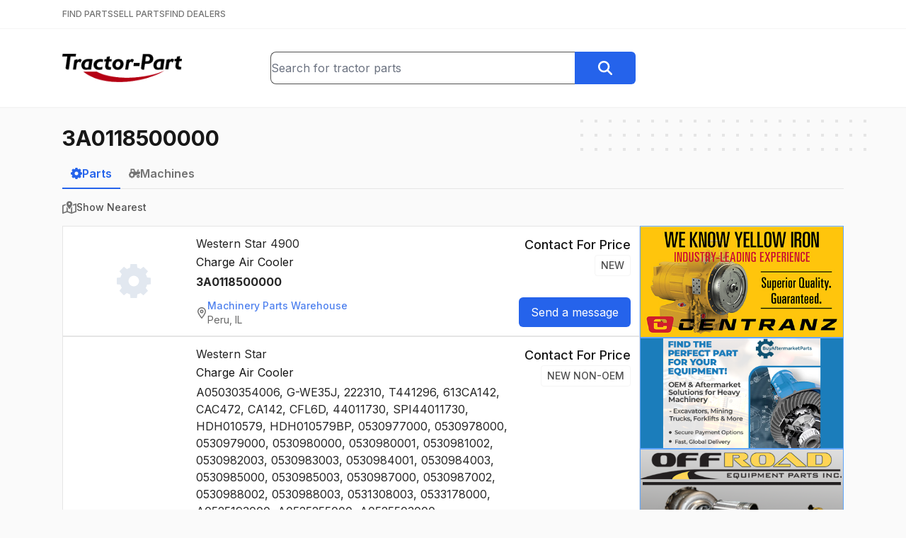

--- FILE ---
content_type: text/html; charset=utf-8
request_url: https://www.tractor-part.com/parts/3A0118500000
body_size: 95339
content:
<!DOCTYPE html><html lang="en" class="__className_f367f3"><head><meta charSet="utf-8"/><meta name="viewport" content="width=device-width, initial-scale=1"/><link rel="stylesheet" href="/_next/static/css/77c937f462b297e0.css" data-precedence="next"/><link rel="preload" as="script" fetchPriority="low" href="/_next/static/chunks/webpack-39dc9e424305a407.js"/><script src="/_next/static/chunks/c87040ba-91daa3a2d605fb53.js" async=""></script><script src="/_next/static/chunks/321-082c6f25a6023dbf.js" async=""></script><script src="/_next/static/chunks/main-app-bee915f1cce24ee1.js" async=""></script><script src="/_next/static/chunks/6925-cc1e9f80678ed121.js" async=""></script><script src="/_next/static/chunks/8901-82b2ab7af0877abe.js" async=""></script><script src="/_next/static/chunks/app/(main)/parts/%5Bquery%5D/page-351de904ee1111d8.js" async=""></script><script src="/_next/static/chunks/app/(main)/layout-75f97bafe3745bc8.js" async=""></script><link rel="preload" href="https://www.googletagmanager.com/gtag/js?id=G-SMZ580BQ7H" as="script"/><meta name="next-size-adjust" content=""/><script src="/_next/static/chunks/polyfills-42372ed130431b0a.js" noModule=""></script></head><body><div hidden=""><!--$?--><template id="B:0"></template><!--/$--></div><header class="bg-white"><div class="border-b border-neutral-100 py-3"><div class="relative mx-auto max-w-6xl px-6"><nav class="flex items-center gap-6"><a class="text-xs font-medium text-neutral-500 hover:text-neutral-900" href="/">FIND PARTS</a><a class="text-xs font-medium text-neutral-500 hover:text-neutral-900" href="/sell-tractor-parts">SELL PARTS</a><a class="text-xs font-medium text-neutral-500 hover:text-neutral-900" href="/find-tractor-dealers">FIND DEALERS</a></nav></div></div><div class="border-b-2 border-neutral-100"><div class="relative mx-auto max-w-6xl px-6"><div class="flex flex-col gap-4 py-8 sm:flex-row sm:items-center sm:justify-between sm:gap-8"><div class="flex-1 text-center sm:text-left"><a class="inline-block" href="/"><img width="40" height="169" class="inline-block h-8 w-auto sm:h-10" src="/logo.png" alt="Tractor-Part Logo"/></a></div><div class="flex-1 grow-[1.75]"><form class="flex" action="/parts"><div class="relative w-full"><input type="text" class="h-full w-full rounded-l-lg border border-r-0 border-neutral-600" placeholder="Search for tractor parts" name="q" value=""/></div><button type="submit" class="btn btn-blue rounded-l-none"><svg xmlns="http://www.w3.org/2000/svg" aria-hidden="true" fill="currentColor" viewBox="0 0 512 512" class="h-5 w-5 text-white"><path d="M416 208c0 45.9-14.9 88.3-40 122.7L502.6 457.4c12.5 12.5 12.5 32.8 0 45.3s-32.8 12.5-45.3 0L330.7 376c-34.4 25.2-76.8 40-122.7 40C93.1 416 0 322.9 0 208S93.1 0 208 0S416 93.1 416 208zM208 352a144 144 0 1 0 0-288 144 144 0 1 0 0 288z"></path></svg></button></form></div><div class="hidden flex-1 md:block"></div></div></div></div></header><main class="min-h-[700px]"><div class="relative mx-auto max-w-6xl px-6"><div aria-hidden="true" class="absolute -right-2 z-0 hidden md:block top-4"><svg width="404" height="60" fill="none" viewBox="0 0 404 60"><defs><pattern id="8228f071-bcee-4ec8-905a-2a059a2cc4fb" x="0" y="0" width="20" height="20" patternUnits="userSpaceOnUse"><rect x="0" y="0" width="4" height="4" class="text-neutral-200" fill="currentColor"></rect></pattern></defs><rect width="404" height="60" fill="url(#8228f071-bcee-4ec8-905a-2a059a2cc4fb)"></rect></svg></div><div class="relative py-6"><h1 class="text-3xl"><strong>3A0118500000</strong></h1><!--$?--><template id="B:1"></template><!--/$--><!--$?--><template id="B:2"></template><!--/$--></div></div></main><footer class="mt-8 border-t border-neutral-200 bg-neutral-100 px-6 py-12"><div class="flex justify-center gap-8 font-medium text-neutral-700"><a class="" href="/">Find Parts</a><a class="" href="/sell-tractor-parts">Sell Parts</a><a class="" href="/find-tractor-dealers">Find Dealers</a></div><div class="mt-4 flex justify-center gap-8 text-neutral-500"><a class="hover:text-neutral-700" href="/help">Help</a><a class="hover:text-neutral-700" href="/terms">Terms of Service</a><a class="hover:text-neutral-700" href="/privacy">Privacy Policy</a><a class="hover:text-neutral-700" href="/contact">Contact Us</a></div><div class="mt-8 text-center text-sm text-neutral-500">© <!-- -->2026<!-- --> <a href="https://www.alliedinfo.net" target="_blank" class="underline hover:text-neutral-900">Allied Information Networks, Inc.</a></div></footer><script>requestAnimationFrame(function(){$RT=performance.now()});</script><script src="/_next/static/chunks/webpack-39dc9e424305a407.js" id="_R_" async=""></script><div hidden id="S:2"></div><script>$RB=[];$RV=function(a){$RT=performance.now();for(var b=0;b<a.length;b+=2){var c=a[b],e=a[b+1];null!==e.parentNode&&e.parentNode.removeChild(e);var f=c.parentNode;if(f){var g=c.previousSibling,h=0;do{if(c&&8===c.nodeType){var d=c.data;if("/$"===d||"/&"===d)if(0===h)break;else h--;else"$"!==d&&"$?"!==d&&"$~"!==d&&"$!"!==d&&"&"!==d||h++}d=c.nextSibling;f.removeChild(c);c=d}while(c);for(;e.firstChild;)f.insertBefore(e.firstChild,c);g.data="$";g._reactRetry&&requestAnimationFrame(g._reactRetry)}}a.length=0};
$RC=function(a,b){if(b=document.getElementById(b))(a=document.getElementById(a))?(a.previousSibling.data="$~",$RB.push(a,b),2===$RB.length&&("number"!==typeof $RT?requestAnimationFrame($RV.bind(null,$RB)):(a=performance.now(),setTimeout($RV.bind(null,$RB),2300>a&&2E3<a?2300-a:$RT+300-a)))):b.parentNode.removeChild(b)};$RC("B:2","S:2")</script><title>3A0118500000 - Tractor-Part</title><meta name="description" content="Find Used Parts, New Parts, Aftermarket Parts, Surplus Parts, for Heavy Construction and Farm Equipment.  We collect inventory files from hundreds of dealers around the US and Canada and we give you free access to search this data."/><meta property="og:title" content="3A0118500000 - Tractor-Part"/><meta property="og:description" content="Find Used Parts, New Parts, Aftermarket Parts, Surplus Parts, for Heavy Construction and Farm Equipment.  We collect inventory files from hundreds of dealers around the US and Canada and we give you free access to search this data."/><meta property="og:image:type" content="image/png"/><meta property="og:image:width" content="388"/><meta property="og:image:height" content="388"/><meta property="og:image" content="https://www.tractor-part.com/opengraph-image.png?a6b18dddde59b5ef"/><meta name="twitter:card" content="summary_large_image"/><meta name="twitter:title" content="3A0118500000 - Tractor-Part"/><meta name="twitter:description" content="Find Used Parts, New Parts, Aftermarket Parts, Surplus Parts, for Heavy Construction and Farm Equipment.  We collect inventory files from hundreds of dealers around the US and Canada and we give you free access to search this data."/><meta name="twitter:image:type" content="image/png"/><meta name="twitter:image:width" content="388"/><meta name="twitter:image:height" content="388"/><meta name="twitter:image" content="https://www.tractor-part.com/opengraph-image.png?a6b18dddde59b5ef"/><link rel="icon" href="/favicon.ico" type="image/x-icon" sizes="16x16"/><script >document.querySelectorAll('body link[rel="icon"], body link[rel="apple-touch-icon"]').forEach(el => document.head.appendChild(el))</script><div hidden id="S:0"></div><script>$RC("B:0","S:0")</script><script>(self.__next_f=self.__next_f||[]).push([0])</script><script>self.__next_f.push([1,"1:\"$Sreact.fragment\"\n2:I[1332,[],\"\"]\n3:I[3458,[],\"\"]\n4:I[8901,[\"6925\",\"static/chunks/6925-cc1e9f80678ed121.js\",\"8901\",\"static/chunks/8901-82b2ab7af0877abe.js\",\"4019\",\"static/chunks/app/(main)/parts/%5Bquery%5D/page-351de904ee1111d8.js\"],\"\"]\n5:I[2827,[\"8901\",\"static/chunks/8901-82b2ab7af0877abe.js\",\"2076\",\"static/chunks/app/(main)/layout-75f97bafe3745bc8.js\"],\"SearchBox\"]\n6:I[7744,[\"8901\",\"static/chunks/8901-82b2ab7af0877abe.js\",\"2076\",\"static/chunks/app/(main)/layout-75f97bafe3745bc8.js\"],\"\"]\na:I[7120,[],\"\"]\nc:I[6433,[],\"OutletBoundary\"]\ne:I[1324,[],\"AsyncMetadataOutlet\"]\n10:I[6433,[],\"ViewportBoundary\"]\n12:I[6433,[],\"MetadataBoundary\"]\n13:\"$Sreact.suspense\"\n15:I[6492,[\"6925\",\"static/chunks/6925-cc1e9f80678ed121.js\",\"8901\",\"static/chunks/8901-82b2ab7af0877abe.js\",\"4019\",\"static/chunks/app/(main)/parts/%5Bquery%5D/page-351de904ee1111d8.js\"],\"DelaySpinner\"]\n17:I[823,[\"6925\",\"static/chunks/6925-cc1e9f80678ed121.js\",\"8901\",\"static/chunks/8901-82b2ab7af0877abe.js\",\"4019\",\"static/chunks/app/(main)/parts/%5Bquery%5D/page-351de904ee1111d8.js\"],\"LogSearchEvent\"]\n18:I[4708,[],\"IconMark\"]\n:HL[\"/_next/static/media/e4af272ccee01ff0-s.p.woff2\",\"font\",{\"crossOrigin\":\"\",\"type\":\"font/woff2\"}]\n:HL[\"/_next/static/css/77c937f462b297e0.css\",\"style\"]\n"])</script><script>self.__next_f.push([1,"0:{\"P\":null,\"b\":\"WFnrvVf5605nnkEA0Bpyd\",\"p\":\"\",\"c\":[\"\",\"parts\",\"3A0118500000\"],\"i\":false,\"f\":[[[\"\",{\"children\":[\"(main)\",{\"children\":[\"parts\",{\"children\":[[\"query\",\"3A0118500000\",\"d\"],{\"children\":[\"__PAGE__\",{}]}]}]}]},\"$undefined\",\"$undefined\",true],[\"\",[\"$\",\"$1\",\"c\",{\"children\":[[[\"$\",\"link\",\"0\",{\"rel\":\"stylesheet\",\"href\":\"/_next/static/css/77c937f462b297e0.css\",\"precedence\":\"next\",\"crossOrigin\":\"$undefined\",\"nonce\":\"$undefined\"}]],[\"$\",\"html\",null,{\"lang\":\"en\",\"className\":\"__className_f367f3\",\"children\":[\"$\",\"body\",null,{\"children\":[\"$\",\"$L2\",null,{\"parallelRouterKey\":\"children\",\"error\":\"$undefined\",\"errorStyles\":\"$undefined\",\"errorScripts\":\"$undefined\",\"template\":[\"$\",\"$L3\",null,{}],\"templateStyles\":\"$undefined\",\"templateScripts\":\"$undefined\",\"notFound\":[[\"$\",\"div\",null,{\"className\":\"flex w-full justify-center\",\"children\":[\"$\",\"div\",null,{\"className\":\"mt-4 text-center\",\"children\":[[\"$\",\"img\",null,{\"src\":\"/broken.png\",\"alt\":\"\"}],[\"$\",\"h1\",null,{\"className\":\"mb-4 mt-8 text-2xl text-red-800\",\"children\":\"404 File Not Found\"}],[\"$\",\"a\",null,{\"href\":\"/\",\"className\":\"mt-4 text-2xl text-blue-600 underline\",\"children\":\"Home\"}]]}]}],[]],\"forbidden\":\"$undefined\",\"unauthorized\":\"$undefined\"}]}]}]]}],{\"children\":[\"(main)\",[\"$\",\"$1\",\"c\",{\"children\":[null,[[\"$\",\"header\",null,{\"className\":\"bg-white\",\"children\":[[\"$\",\"div\",null,{\"className\":\"border-b border-neutral-100 py-3\",\"children\":[\"$\",\"div\",null,{\"className\":\"relative mx-auto max-w-6xl px-6\",\"children\":[\"$\",\"nav\",null,{\"className\":\"flex items-center gap-6\",\"children\":[[\"$\",\"$L4\",null,{\"href\":\"/\",\"className\":\"text-xs font-medium text-neutral-500 hover:text-neutral-900\",\"children\":\"FIND PARTS\"}],[\"$\",\"$L4\",null,{\"href\":\"/sell-tractor-parts\",\"className\":\"text-xs font-medium text-neutral-500 hover:text-neutral-900\",\"children\":\"SELL PARTS\"}],[\"$\",\"$L4\",null,{\"href\":\"/find-tractor-dealers\",\"className\":\"text-xs font-medium text-neutral-500 hover:text-neutral-900\",\"children\":\"FIND DEALERS\"}]]}]}]}],[\"$\",\"div\",null,{\"className\":\"border-b-2 border-neutral-100\",\"children\":[\"$\",\"div\",null,{\"className\":\"relative mx-auto max-w-6xl px-6\",\"children\":[\"$\",\"div\",null,{\"className\":\"flex flex-col gap-4 py-8 sm:flex-row sm:items-center sm:justify-between sm:gap-8\",\"children\":[[\"$\",\"div\",null,{\"className\":\"flex-1 text-center sm:text-left\",\"children\":[\"$\",\"$L4\",null,{\"href\":\"/\",\"className\":\"inline-block\",\"children\":[\"$\",\"img\",null,{\"width\":\"40\",\"height\":\"169\",\"className\":\"inline-block h-8 w-auto sm:h-10\",\"src\":\"/logo.png\",\"alt\":\"Tractor-Part Logo\"}]}]}],[\"$\",\"div\",null,{\"className\":\"flex-1 grow-[1.75]\",\"children\":[\"$\",\"$L5\",null,{}]}],[\"$\",\"div\",null,{\"className\":\"hidden flex-1 md:block\"}]]}]}]}]]}],[\"$\",\"main\",null,{\"className\":\"min-h-[700px]\",\"children\":[\"$\",\"$L2\",null,{\"parallelRouterKey\":\"children\",\"error\":\"$undefined\",\"errorStyles\":\"$undefined\",\"errorScripts\":\"$undefined\",\"template\":[\"$\",\"$L3\",null,{}],\"templateStyles\":\"$undefined\",\"templateScripts\":\"$undefined\",\"notFound\":\"$undefined\",\"forbidden\":\"$undefined\",\"unauthorized\":\"$undefined\"}]}],[\"$\",\"footer\",null,{\"className\":\"mt-8 border-t border-neutral-200 bg-neutral-100 px-6 py-12\",\"children\":[[\"$\",\"div\",null,{\"className\":\"flex justify-center gap-8 font-medium text-neutral-700\",\"children\":[[\"$\",\"$L4\",null,{\"href\":\"/\",\"className\":\"\",\"children\":\"Find Parts\"}],[\"$\",\"$L4\",null,{\"href\":\"/sell-tractor-parts\",\"className\":\"\",\"children\":\"Sell Parts\"}],[\"$\",\"$L4\",null,{\"href\":\"/find-tractor-dealers\",\"className\":\"\",\"children\":\"Find Dealers\"}]]}],[\"$\",\"div\",null,{\"className\":\"mt-4 flex justify-center gap-8 text-neutral-500\",\"children\":[[\"$\",\"$L4\",null,{\"href\":\"/help\",\"className\":\"hover:text-neutral-700\",\"children\":\"Help\"}],[\"$\",\"$L4\",null,{\"href\":\"/terms\",\"className\":\"hover:text-neutral-700\",\"children\":\"Terms of Service\"}],[\"$\",\"$L4\",null,{\"href\":\"/privacy\",\"className\":\"hover:text-neutral-700\",\"children\":\"Privacy Policy\"}],[\"$\",\"$L4\",null,{\"href\":\"/contact\",\"className\":\"hover:text-neutral-700\",\"children\":\"Contact Us\"}]]}],[\"$\",\"div\",null,{\"className\":\"mt-8 text-center text-sm text-neutral-500\",\"children\":[\"© \",2026,\" \",[\"$\",\"a\",null,{\"href\":\"https://www.alliedinfo.net\",\"target\":\"_blank\",\"className\":\"underline hover:text-neutral-900\",\"children\":\"Allied Information Networks, Inc.\"}],false]}]]}],[[\"$\",\"$L6\",null,{\"async\":true,\"src\":\"https://www.googletagmanager.com/gtag/js?id=G-SMZ580BQ7H\"}],[\"$\",\"$L6\",null,{\"id\":\"ga-inline\",\"dangerouslySetInnerHTML\":{\"__html\":\"\\n            window.dataLayer = window.dataLayer || [];\\n            function gtag(){dataLayer.push(arguments);}\\n            gtag('js', new Date());\\n            gtag('config', 'G-SMZ580BQ7H');\"}}]]]]}],{\"children\":[\"parts\",[\"$\",\"$1\",\"c\",{\"children\":[null,[\"$\",\"$L2\",null,{\"parallelRouterKey\":\"children\",\"error\":\"$undefined\",\"errorStyles\":\"$undefined\",\"errorScripts\":\"$undefined\",\"template\":[\"$\",\"$L3\",null,{}],\"templateStyles\":\"$undefined\",\"templateScripts\":\"$undefined\",\"notFound\":\"$undefined\",\"forbidden\":\"$undefined\",\"unauthorized\":\"$undefined\"}]]}],{\"children\":[[\"query\",\"3A0118500000\",\"d\"],\"$L7\",{\"children\":[\"__PAGE__\",\"$L8\",{},null,false]},null,false]},null,false]},null,false]},null,false],\"$L9\",false]],\"m\":\"$undefined\",\"G\":[\"$a\",[]],\"s\":false,\"S\":false}\n"])</script><script>self.__next_f.push([1,"7:[\"$\",\"$1\",\"c\",{\"children\":[null,[\"$\",\"div\",null,{\"className\":\"relative mx-auto max-w-6xl px-6\",\"children\":[[\"$\",\"div\",null,{\"aria-hidden\":\"true\",\"className\":\"absolute -right-2 z-0 hidden md:block top-4\",\"children\":[\"$\",\"svg\",null,{\"width\":404,\"height\":60,\"fill\":\"none\",\"viewBox\":\"0 0 404 60\",\"children\":[[\"$\",\"defs\",null,{\"children\":[\"$\",\"pattern\",null,{\"id\":\"8228f071-bcee-4ec8-905a-2a059a2cc4fb\",\"x\":0,\"y\":0,\"width\":20,\"height\":20,\"patternUnits\":\"userSpaceOnUse\",\"children\":[\"$\",\"rect\",null,{\"x\":0,\"y\":0,\"width\":4,\"height\":4,\"className\":\"text-neutral-200\",\"fill\":\"currentColor\"}]}]}],[\"$\",\"rect\",null,{\"width\":404,\"height\":60,\"fill\":\"url(#8228f071-bcee-4ec8-905a-2a059a2cc4fb)\"}]]}]}],[\"$\",\"div\",null,{\"className\":\"relative py-6\",\"children\":[\"$\",\"$L2\",null,{\"parallelRouterKey\":\"children\",\"error\":\"$undefined\",\"errorStyles\":\"$undefined\",\"errorScripts\":\"$undefined\",\"template\":[\"$\",\"$L3\",null,{}],\"templateStyles\":\"$undefined\",\"templateScripts\":\"$undefined\",\"notFound\":\"$undefined\",\"forbidden\":\"$undefined\",\"unauthorized\":\"$undefined\"}]}]]}]]}]\n"])</script><script>self.__next_f.push([1,"8:[\"$\",\"$1\",\"c\",{\"children\":[\"$Lb\",null,[\"$\",\"$Lc\",null,{\"children\":[\"$Ld\",[\"$\",\"$Le\",null,{\"promise\":\"$@f\"}]]}]]}]\n9:[\"$\",\"$1\",\"h\",{\"children\":[null,[[\"$\",\"$L10\",null,{\"children\":\"$L11\"}],[\"$\",\"meta\",null,{\"name\":\"next-size-adjust\",\"content\":\"\"}]],[\"$\",\"$L12\",null,{\"children\":[\"$\",\"div\",null,{\"hidden\":true,\"children\":[\"$\",\"$13\",null,{\"fallback\":null,\"children\":\"$L14\"}]}]}]]}]\nb:[[\"$\",\"h1\",null,{\"className\":\"text-3xl\",\"children\":[\"$\",\"strong\",null,{\"children\":\"3A0118500000\"}]}],[\"$\",\"$13\",null,{\"fallback\":[\"$\",\"$L15\",null,{\"className\":\"mt-5 h-6 w-6 opacity-50\"}],\"children\":\"$L16\"}],[\"$\",\"$L17\",null,{\"query\":\"3A0118500000\",\"type\":\"parts\",\"page\":1}]]\n11:[[\"$\",\"meta\",\"0\",{\"charSet\":\"utf-8\"}],[\"$\",\"meta\",\"1\",{\"name\":\"viewport\",\"content\":\"width=device-width, initial-scale=1\"}]]\nd:null\n"])</script><script>self.__next_f.push([1,"f:{\"metadata\":[[\"$\",\"title\",\"0\",{\"children\":\"3A0118500000 - Tractor-Part\"}],[\"$\",\"meta\",\"1\",{\"name\":\"description\",\"content\":\"Find Used Parts, New Parts, Aftermarket Parts, Surplus Parts, for Heavy Construction and Farm Equipment.  We collect inventory files from hundreds of dealers around the US and Canada and we give you free access to search this data.\"}],[\"$\",\"meta\",\"2\",{\"property\":\"og:title\",\"content\":\"3A0118500000 - Tractor-Part\"}],[\"$\",\"meta\",\"3\",{\"property\":\"og:description\",\"content\":\"Find Used Parts, New Parts, Aftermarket Parts, Surplus Parts, for Heavy Construction and Farm Equipment.  We collect inventory files from hundreds of dealers around the US and Canada and we give you free access to search this data.\"}],[\"$\",\"meta\",\"4\",{\"property\":\"og:image:type\",\"content\":\"image/png\"}],[\"$\",\"meta\",\"5\",{\"property\":\"og:image:width\",\"content\":\"388\"}],[\"$\",\"meta\",\"6\",{\"property\":\"og:image:height\",\"content\":\"388\"}],[\"$\",\"meta\",\"7\",{\"property\":\"og:image\",\"content\":\"https://www.tractor-part.com/opengraph-image.png?a6b18dddde59b5ef\"}],[\"$\",\"meta\",\"8\",{\"name\":\"twitter:card\",\"content\":\"summary_large_image\"}],[\"$\",\"meta\",\"9\",{\"name\":\"twitter:title\",\"content\":\"3A0118500000 - Tractor-Part\"}],[\"$\",\"meta\",\"10\",{\"name\":\"twitter:description\",\"content\":\"Find Used Parts, New Parts, Aftermarket Parts, Surplus Parts, for Heavy Construction and Farm Equipment.  We collect inventory files from hundreds of dealers around the US and Canada and we give you free access to search this data.\"}],[\"$\",\"meta\",\"11\",{\"name\":\"twitter:image:type\",\"content\":\"image/png\"}],[\"$\",\"meta\",\"12\",{\"name\":\"twitter:image:width\",\"content\":\"388\"}],[\"$\",\"meta\",\"13\",{\"name\":\"twitter:image:height\",\"content\":\"388\"}],[\"$\",\"meta\",\"14\",{\"name\":\"twitter:image\",\"content\":\"https://www.tractor-part.com/opengraph-image.png?a6b18dddde59b5ef\"}],[\"$\",\"link\",\"15\",{\"rel\":\"icon\",\"href\":\"/favicon.ico\",\"type\":\"image/x-icon\",\"sizes\":\"16x16\"}],[\"$\",\"$L18\",\"16\",{}]],\"error\":null,\"digest\":\"$undefined\"}\n"])</script><script>self.__next_f.push([1,"14:\"$f:metadata\"\n"])</script><script>self.__next_f.push([1,"1a:I[4932,[\"6925\",\"static/chunks/6925-cc1e9f80678ed121.js\",\"8901\",\"static/chunks/8901-82b2ab7af0877abe.js\",\"4019\",\"static/chunks/app/(main)/parts/%5Bquery%5D/page-351de904ee1111d8.js\"],\"PictureModalStateProvider\"]\n1b:I[2374,[\"6925\",\"static/chunks/6925-cc1e9f80678ed121.js\",\"8901\",\"static/chunks/8901-82b2ab7af0877abe.js\",\"4019\",\"static/chunks/app/(main)/parts/%5Bquery%5D/page-351de904ee1111d8.js\"],\"PictureModalContainer\"]\n"])</script><script>self.__next_f.push([1,"16:[\"$\",\"div\",null,{\"className\":\"mt-3\",\"children\":[[\"$\",\"div\",null,{\"className\":\"mb-4 border-b border-neutral-200\",\"children\":[\"$\",\"div\",null,{\"className\":\"-mb-px flex gap-8\",\"children\":[[\"$\",\"$L4\",null,{\"href\":\"/parts/3A0118500000\",\"className\":\"inline-block border-b-2 px-3 py-2 font-semibold border-blue-600 text-blue-600\",\"children\":[\"$\",\"div\",null,{\"className\":\"flex items-center gap-2\",\"children\":[[\"$\",\"svg\",null,{\"xmlns\":\"http://www.w3.org/2000/svg\",\"aria-hidden\":\"true\",\"fill\":\"currentColor\",\"viewBox\":\"0 0 512 512\",\"className\":\"h-4 w-4\",\"children\":[\"$\",\"path\",null,{\"d\":\"M302.7 0h-96l-7 55.7c-16.8 4.7-32.7 11.5-47.5 20L107.6 41 39.7 108.9l35 45c-8.3 14.7-14.8 30.4-19.4 47L-1.3 208 0 304l55.3 7c4.5 16.6 11.1 32.4 19.4 47.1l-35 45L107.6 471l44.6-34.7c14.8 8.5 30.7 15.3 47.5 20l7 55.7h96l6.9-55c17.2-4.6 33.6-11.3 48.7-19.9L401.8 471l67.9-67.9L436.2 360c8.8-15.3 15.8-31.8 20.6-49.3l54-6.7V208l-54-6.7c-4.7-17.4-11.7-34-20.6-49.3l33.5-43.1L401.8 41 358.3 74.9c-15.2-8.6-31.5-15.3-48.7-19.9L302.7 0zM256 176a80 80 0 1 1 0 160 80 80 0 1 1 0-160z\"}]}],\"Parts\"]}]}],[\"$\",\"$L4\",null,{\"href\":\"/machines/3A0118500000\",\"className\":\"inline-block border-b-2 px-3 py-2 font-semibold border-transparent text-neutral-500  hover:border-neutral-600 hover:text-neutral-600\",\"children\":[\"$\",\"div\",null,{\"className\":\"flex items-center gap-2\",\"children\":[[\"$\",\"svg\",null,{\"xmlns\":\"http://www.w3.org/2000/svg\",\"aria-hidden\":\"true\",\"fill\":\"currentColor\",\"viewBox\":\"0 0 640 512\",\"className\":\"h-4 w-4\",\"children\":[\"$\",\"path\",null,{\"d\":\"M96 0h32H288h21.7l8 20.1 56 139.9H480V96 88.4l3.4-6.8 16-32 14.3-28.6 57.2 28.6L556.6 78.3 544 103.6V160h96v96l-66.4 57c-14-5.8-29.4-9-45.6-9c-39.3 0-74.1 18.9-96 48H352v32H311.8c-1.7 4.8-3.7 9.5-5.8 14.1l28.4 28.4-67.9 67.9L238.1 466c-4.6 2.2-9.3 4.1-14.1 5.8V512H128V471.8c-4.8-1.7-9.5-3.7-14.1-5.8L85.5 494.4 17.6 426.5 46 398.1c-2.2-4.6-4.1-9.3-5.8-14.1H0V288H40.2c1.7-4.8 3.7-9.5 5.8-14.1L17.6 245.5l67.9-67.9L96 188.1V160 32 0zM266.3 64H160v96h64 80.7L266.3 64zM176 256a80 80 0 1 0 0 160 80 80 0 1 0 0-160zM528 448a24 24 0 1 0 0-48 24 24 0 1 0 0 48zm0 64c-48.6 0-88-39.4-88-88c0-29.8 14.8-56.1 37.4-72c14.3-10.1 31.8-16 50.6-16c5.7 0 11.3 .5 16.7 1.6l.1 0c40.6 7.8 71.2 43.5 71.2 86.4c0 48.6-39.4 88-88 88z\"}]}],\"Machines\"]}]}]]}]}],\"$L19\",false,[\"$\",\"div\",null,{\"className\":\"flex gap-4\",\"children\":[[\"$\",\"div\",null,{\"className\":\"flex-1\",\"children\":[[\"$\",\"$L1a\",null,{\"children\":[[\"$\",\"$L1b\",null,{}],[\"$\",\"div\",null,{\"className\":\"flex flex-col gap-4\",\"children\":[[\"$\",\"div\",\"29593191\",{\"className\":\"flex flex-col gap-6 border border-neutral-200 bg-white p-3 lg:flex-row\",\"children\":[[\"$\",\"div\",null,{\"className\":\"flex w-44 items-center justify-center\",\"children\":[\"$\",\"div\",null,{\"className\":\"hidden lg:block\",\"children\":[\"$\",\"svg\",null,{\"xmlns\":\"http://www.w3.org/2000/svg\",\"aria-hidden\":\"true\",\"fill\":\"currentColor\",\"viewBox\":\"0 0 512 512\",\"className\":\"h-12 w-12 text-slate-200\",\"children\":[\"$\",\"path\",null,{\"d\":\"M302.7 0h-96l-7 55.7c-16.8 4.7-32.7 11.5-47.5 20L107.6 41 39.7 108.9l35 45c-8.3 14.7-14.8 30.4-19.4 47L-1.3 208 0 304l55.3 7c4.5 16.6 11.1 32.4 19.4 47.1l-35 45L107.6 471l44.6-34.7c14.8 8.5 30.7 15.3 47.5 20l7 55.7h96l6.9-55c17.2-4.6 33.6-11.3 48.7-19.9L401.8 471l67.9-67.9L436.2 360c8.8-15.3 15.8-31.8 20.6-49.3l54-6.7V208l-54-6.7c-4.7-17.4-11.7-34-20.6-49.3l33.5-43.1L401.8 41 358.3 74.9c-15.2-8.6-31.5-15.3-48.7-19.9L302.7 0zM256 176a80 80 0 1 1 0 160 80 80 0 1 1 0-160z\"}]}]}]}],[\"$\",\"div\",null,{\"className\":\"flex-1\",\"children\":[[\"$\",\"h3\",null,{\"className\":\"text-neutral-800\",\"children\":[\"Western Star\",\" \",\"4900\"]}],[\"$\",\"div\",null,{\"className\":\"mt-0.5\",\"children\":\"Charge Air Cooler\"}],[\"$\",\"div\",null,{\"className\":\"mt-1 text-neutral-800\",\"children\":[[\"$\",\"$1\",\"0\",{\"children\":[false,[\"$\",\"strong\",null,{\"children\":\"3A0118500000\"}]]}]]}],\"\",[\"$\",\"div\",null,{\"className\":\"mt-3\",\"children\":[\"$\",\"$L4\",null,{\"href\":\"/dealer/Machinery-Parts-Warehouse/C710?q=3A0118500000\",\"className\":\"inline-flex items-center gap-2 rounded-lg text-sm text-neutral-700 opacity-80 transition hover:opacity-100\",\"children\":[\"$L1c\",\"$L1d\"]}]}]]}],\"$L1e\"]}],\"$L1f\",\"$L20\",\"$L21\",\"$L22\",\"$L23\",\"$L24\",\"$L25\",\"$L26\",\"$L27\",\"$L28\",\"$L29\",\"$L2a\",\"$L2b\",\"$L2c\",\"$L2d\",\"$L2e\",\"$L2f\",\"$L30\",\"$L31\",\"$L32\",\"$L33\",\"$L34\",\"$L35\",\"$L36\"]}]]}],\"$L37\",false,false,false,false]}],\"$L38\"]}]]}]\n"])</script><script>self.__next_f.push([1,"3cd:I[6544,[\"6925\",\"static/chunks/6925-cc1e9f80678ed121.js\",\"8901\",\"static/chunks/8901-82b2ab7af0877abe.js\",\"4019\",\"static/chunks/app/(main)/parts/%5Bquery%5D/page-351de904ee1111d8.js\"],\"MoreResults\"]\n3ce:I[2507,[\"6925\",\"static/chunks/6925-cc1e9f80678ed121.js\",\"8901\",\"static/chunks/8901-82b2ab7af0877abe.js\",\"4019\",\"static/chunks/app/(main)/parts/%5Bquery%5D/page-351de904ee1111d8.js\"],\"SortByDistanceButton\"]\n1c:[\"$\",\"svg\",null,{\"xmlns\":\"http://www.w3.org/2000/svg\",\"aria-hidden\":\"true\",\"fill\":\"currentColor\",\"viewBox\":\"0 0 384 512\",\"className\":\"h-4 w-4 text-neutral-600\",\"children\":[\"$\",\"path\",null,{\"d\":\"M336 192c0-79.5-64.5-144-144-144S48 112.5 48 192c0 12.4 4.5 31.6 15.3 57.2c10.5 24.8 25.4 52.2 42.5 79.9c28.5 46.2 61.5 90.8 86.2 122.6c24.8-31.8 57.8-76.4 86.2-122.6c17.1-27.7 32-55.1 42.5-79.9C331.5 223.6 336 204.4 336 192zm48 0c0 87.4-117 243-168.3 307.2c-12.3 15.3-35.1 15.3-47.4 0C117 435 0 279.4 0 192C0 86 86 0 192 0S384 86 384 192zm-160 0a32 32 0 1 0 -64 0 32 32 0 1 0 64 0zm-112 0a80 80 0 1 1 160 0 80 80 0 1 1 -160 0z\"}]}]\n1d:[\"$\",\"div\",null,{\"children\":[[\"$\",\"div\",null,{\"className\":\"font-medium text-blue-600\",\"children\":\"Machinery Parts Warehouse\"}],[\"$\",\"div\",null,{\"children\":\"Peru, IL\"}]]}]\n"])</script><script>self.__next_f.push([1,"1e:[\"$\",\"div\",null,{\"className\":\"flex flex-col justify-between\",\"children\":[[\"$\",\"div\",null,{\"className\":\"flex flex-col items-start lg:items-end\",\"children\":[[\"$\",\"div\",null,{\"className\":\"flex items-center gap-x-4 gap-y-1 lg:flex-col lg:items-end\",\"children\":[[\"$\",\"h4\",null,{\"className\":\"text-lg font-medium\",\"children\":\"Contact For Price\"}],[\"$\",\"div\",null,{\"className\":\"rounded border border-neutral-100 px-2 py-1 text-sm font-medium uppercase text-neutral-600\",\"children\":\"New\"}]]}],\"\"]}],[\"$\",\"div\",null,{\"className\":\"mt-3 lg:mt-0\",\"children\":[\"$\",\"$L4\",null,{\"href\":\"/request/part/29593191\",\"className\":\"btn btn-blue btn-sm\",\"rel\":\"nofollow\",\"children\":\"Send a message\"}]}]]}]\n"])</script><script>self.__next_f.push([1,"1f:[\"$\",\"div\",\"47349137\",{\"className\":\"flex flex-col gap-6 border border-neutral-200 bg-white p-3 lg:flex-row\",\"children\":[[\"$\",\"div\",null,{\"className\":\"flex w-44 items-center justify-center\",\"children\":[\"$\",\"div\",null,{\"className\":\"hidden lg:block\",\"children\":[\"$\",\"svg\",null,{\"xmlns\":\"http://www.w3.org/2000/svg\",\"aria-hidden\":\"true\",\"fill\":\"currentColor\",\"viewBox\":\"0 0 512 512\",\"className\":\"h-12 w-12 text-slate-200\",\"children\":[\"$\",\"path\",null,{\"d\":\"M302.7 0h-96l-7 55.7c-16.8 4.7-32.7 11.5-47.5 20L107.6 41 39.7 108.9l35 45c-8.3 14.7-14.8 30.4-19.4 47L-1.3 208 0 304l55.3 7c4.5 16.6 11.1 32.4 19.4 47.1l-35 45L107.6 471l44.6-34.7c14.8 8.5 30.7 15.3 47.5 20l7 55.7h96l6.9-55c17.2-4.6 33.6-11.3 48.7-19.9L401.8 471l67.9-67.9L436.2 360c8.8-15.3 15.8-31.8 20.6-49.3l54-6.7V208l-54-6.7c-4.7-17.4-11.7-34-20.6-49.3l33.5-43.1L401.8 41 358.3 74.9c-15.2-8.6-31.5-15.3-48.7-19.9L302.7 0zM256 176a80 80 0 1 1 0 160 80 80 0 1 1 0-160z\"}]}]}]}],[\"$\",\"div\",null,{\"className\":\"flex-1\",\"children\":[[\"$\",\"h3\",null,{\"className\":\"text-neutral-800\",\"children\":[\"Western Star\",\" \",\"\"]}],[\"$\",\"div\",null,{\"className\":\"mt-0.5\",\"children\":\"Charge Air Cooler\"}],[\"$\",\"div\",null,{\"className\":\"mt-1 text-neutral-800\",\"children\":[[\"$\",\"$1\",\"0\",{\"children\":[false,\"A05030354006\"]}],[\"$\",\"$1\",\"1\",{\"children\":[\", \",\"G-WE35J\"]}],[\"$\",\"$1\",\"2\",{\"children\":[\", \",\"222310\"]}],[\"$\",\"$1\",\"3\",{\"children\":[\", \",\"T441296\"]}],[\"$\",\"$1\",\"4\",{\"children\":[\", \",\"613CA142\"]}],[\"$\",\"$1\",\"5\",{\"children\":[\", \",\"CAC472\"]}],[\"$\",\"$1\",\"6\",{\"children\":[\", \",\"CA142\"]}],[\"$\",\"$1\",\"7\",{\"children\":[\", \",\"CFL6D\"]}],[\"$\",\"$1\",\"8\",{\"children\":[\", \",\"44011730\"]}],[\"$\",\"$1\",\"9\",{\"children\":[\", \",\"SPI44011730\"]}],[\"$\",\"$1\",\"10\",{\"children\":[\", \",\"HDH010579\"]}],[\"$\",\"$1\",\"11\",{\"children\":[\", \",\"HDH010579BP\"]}],[\"$\",\"$1\",\"12\",{\"children\":[\", \",\"0530977000\"]}],[\"$\",\"$1\",\"13\",{\"children\":[\", \",\"0530978000\"]}],[\"$\",\"$1\",\"14\",{\"children\":[\", \",\"0530979000\"]}],[\"$\",\"$1\",\"15\",{\"children\":[\", \",\"0530980000\"]}],[\"$\",\"$1\",\"16\",{\"children\":[\", \",\"0530980001\"]}],[\"$\",\"$1\",\"17\",{\"children\":[\", \",\"0530981002\"]}],[\"$\",\"$1\",\"18\",{\"children\":[\", \",\"0530982003\"]}],[\"$\",\"$1\",\"19\",{\"children\":[\", \",\"0530983003\"]}],[\"$\",\"$1\",\"20\",{\"children\":[\", \",\"0530984001\"]}],[\"$\",\"$1\",\"21\",{\"children\":[\", \",\"0530984003\"]}],[\"$\",\"$1\",\"22\",{\"children\":[\", \",\"0530985000\"]}],[\"$\",\"$1\",\"23\",{\"children\":[\", \",\"0530985003\"]}],[\"$\",\"$1\",\"24\",{\"children\":[\", \",\"0530987000\"]}],[\"$\",\"$1\",\"25\",{\"children\":[\", \",\"0530987002\"]}],[\"$\",\"$1\",\"26\",{\"children\":[\", \",\"0530988002\"]}],[\"$\",\"$1\",\"27\",{\"children\":[\", \",\"0530988003\"]}],[\"$\",\"$1\",\"28\",{\"children\":[\", \",\"0531308003\"]}],[\"$\",\"$1\",\"29\",{\"children\":[\", \",\"0533178000\"]}],[\"$\",\"$1\",\"30\",{\"children\":[\", \",\"A0525193000\"]}],[\"$\",\"$1\",\"31\",{\"children\":[\", \",\"A0525255000\"]}],[\"$\",\"$1\",\"32\",{\"children\":[\", \",\"A0525503000\"]}],[\"$\",\"$1\",\"33\",{\"children\":[\", \",\"A0526860000\"]}],[\"$\",\"$1\",\"34\",{\"children\":[\", \",\"A0526860001\"]}],[\"$\",\"$1\",\"35\",{\"children\":[\", \",\"A0526860002\"]}],[\"$\",\"$1\",\"36\",{\"children\":[\", \",\"A0526860003\"]}],[\"$\",\"$1\",\"37\",{\"children\":[\", \",\"A0526861004\"]}],[\"$\",\"$1\",\"38\",{\"children\":[\", \",\"A0526862004\"]}],[\"$\",\"$1\",\"39\",{\"children\":[\", \",\"A0526863000\"]}],[\"$\",\"$1\",\"40\",{\"children\":[\", \",\"A0526863004\"]}],[\"$\",\"$1\",\"41\",{\"children\":[\", \",\"A0526863005\"]}],[\"$\",\"$1\",\"42\",{\"children\":[\", \",\"A0526863006\"]}],[\"$\",\"$1\",\"43\",{\"children\":[\", \",\"A0526864004\"]}],[\"$\",\"$1\",\"44\",{\"children\":[\", \",\"A0527742000\"]}],[\"$\",\"$1\",\"45\",{\"children\":[\", \",\"A0527742001\"]}],[\"$\",\"$1\",\"46\",{\"children\":[\", \",\"A0527742002\"]}],[\"$\",\"$1\",\"47\",{\"children\":[\", \",\"A0527742003\"]}],[\"$\",\"$1\",\"48\",{\"children\":[\", \",\"A0528636002\"]}],[\"$\",\"$1\",\"49\",{\"children\":[\", \",\"A0528636003\"]}],[\"$\",\"$1\",\"50\",{\"children\":[\", \",\"A0528638000\"]}],[\"$\",\"$1\",\"51\",{\"children\":[\", \",\"A0528638001\"]}],[\"$\",\"$1\",\"52\",{\"children\":[\", \",\"A0528638002\"]}],[\"$\",\"$1\",\"53\",{\"children\":[\", \",\"A0528638003\"]}],[\"$\",\"$1\",\"54\",{\"children\":[\", \",\"A0528645003\"]}],[\"$\",\"$1\",\"55\",{\"children\":[\", \",\"A0529163001\"]}],[\"$\",\"$1\",\"56\",{\"children\":[\", \",\"A0529163003\"]}],[\"$\",\"$1\",\"57\",{\"children\":[\", \",\"A0529307006\"]}],[\"$\",\"$1\",\"58\",{\"children\":[\", \",\"A0529437001\"]}],[\"$\",\"$1\",\"59\",{\"children\":[\", \",\"A0529437002\"]}],[\"$\",\"$1\",\"60\",{\"children\":[\", \",\"A0529437003\"]}],[\"$\",\"$1\",\"61\",{\"children\":[\", \",\"A0529624000\"]}],[\"$\",\"$1\",\"62\",{\"children\":[\", \",\"A0529628000\"]}],[\"$\",\"$1\",\"63\",{\"children\":[\", \",\"A0529628001\"]}],[\"$\",\"$1\",\"64\",{\"children\":[\", \",\"A0529628003\"]}],[\"$\",\"$1\",\"65\",{\"children\":[\", \",\"A0529630000\"]}],[\"$\",\"$1\",\"66\",{\"children\":[\", \",\"A0529630001\"]}],[\"$\",\"$1\",\"67\",{\"children\":[\", \",\"A0529630002\"]}],[\"$\",\"$1\",\"68\",{\"children\":[\", \",\"A0529631001\"]}],[\"$\",\"$1\",\"69\",{\"children\":[\", \",\"A0529631010\"]}],[\"$\",\"$1\",\"70\",{\"children\":[\", \",\"A0530354000\"]}],[\"$\",\"$1\",\"71\",{\"children\":[\", \",\"A0530354001\"]}],[\"$\",\"$1\",\"72\",{\"children\":[\", \",\"A0530354002\"]}],[\"$\",\"$1\",\"73\",{\"children\":[\", \",\"A0530354003\"]}],\"$L39\",\"$L3a\",\"$L3b\",\"$L3c\",\"$L3d\",\"$L3e\",\"$L3f\",\"$L40\",\"$L41\",\"$L42\",\"$L43\",\"$L44\",\"$L45\",\"$L46\",\"$L47\",\"$L48\",\"$L49\",\"$L4a\",\"$L4b\",\"$L4c\",\"$L4d\",\"$L4e\",\"$L4f\",\"$L50\",\"$L51\",\"$L52\",\"$L53\",\"$L54\",\"$L55\",\"$L56\",\"$L57\",\"$L58\",\"$L59\",\"$L5a\",\"$L5b\",\"$L5c\"]}],\"\",\"$L5d\"]}],\"$L5e\"]}]\n"])</script><script>self.__next_f.push([1,"20:[\"$\",\"div\",\"46916115\",{\"className\":\"flex flex-col gap-6 border border-neutral-200 bg-white p-3 lg:flex-row\",\"children\":[[\"$\",\"div\",null,{\"className\":\"flex w-44 items-center justify-center\",\"children\":[\"$\",\"div\",null,{\"className\":\"hidden lg:block\",\"children\":[\"$\",\"svg\",null,{\"xmlns\":\"http://www.w3.org/2000/svg\",\"aria-hidden\":\"true\",\"fill\":\"currentColor\",\"viewBox\":\"0 0 512 512\",\"className\":\"h-12 w-12 text-slate-200\",\"children\":[\"$\",\"path\",null,{\"d\":\"M302.7 0h-96l-7 55.7c-16.8 4.7-32.7 11.5-47.5 20L107.6 41 39.7 108.9l35 45c-8.3 14.7-14.8 30.4-19.4 47L-1.3 208 0 304l55.3 7c4.5 16.6 11.1 32.4 19.4 47.1l-35 45L107.6 471l44.6-34.7c14.8 8.5 30.7 15.3 47.5 20l7 55.7h96l6.9-55c17.2-4.6 33.6-11.3 48.7-19.9L401.8 471l67.9-67.9L436.2 360c8.8-15.3 15.8-31.8 20.6-49.3l54-6.7V208l-54-6.7c-4.7-17.4-11.7-34-20.6-49.3l33.5-43.1L401.8 41 358.3 74.9c-15.2-8.6-31.5-15.3-48.7-19.9L302.7 0zM256 176a80 80 0 1 1 0 160 80 80 0 1 1 0-160z\"}]}]}]}],[\"$\",\"div\",null,{\"className\":\"flex-1\",\"children\":[[\"$\",\"h3\",null,{\"className\":\"text-neutral-800\",\"children\":[\"Western Star\",\" \",\"\"]}],[\"$\",\"div\",null,{\"className\":\"mt-0.5\",\"children\":\"Charge Air Cooler\"}],[\"$\",\"div\",null,{\"className\":\"mt-1 text-neutral-800\",\"children\":[[\"$\",\"$1\",\"0\",{\"children\":[false,\"GWE35J\"]}],[\"$\",\"$1\",\"1\",{\"children\":[\", \",\"222310\"]}],[\"$\",\"$1\",\"2\",{\"children\":[\", \",\"T441296\"]}],[\"$\",\"$1\",\"3\",{\"children\":[\", \",\"613CA142\"]}],[\"$\",\"$1\",\"4\",{\"children\":[\", \",\"CAC472\"]}],[\"$\",\"$1\",\"5\",{\"children\":[\", \",\"CA142\"]}],[\"$\",\"$1\",\"6\",{\"children\":[\", \",\"CFL6D\"]}],[\"$\",\"$1\",\"7\",{\"children\":[\", \",\"44011730\"]}],[\"$\",\"$1\",\"8\",{\"children\":[\", \",\"SPI44011730\"]}],[\"$\",\"$1\",\"9\",{\"children\":[\", \",\"HDH010579\"]}],[\"$\",\"$1\",\"10\",{\"children\":[\", \",\"HDH010579BP\"]}],[\"$\",\"$1\",\"11\",{\"children\":[\", \",\"0530977000\"]}],[\"$\",\"$1\",\"12\",{\"children\":[\", \",\"0530978000\"]}],[\"$\",\"$1\",\"13\",{\"children\":[\", \",\"0530979000\"]}],[\"$\",\"$1\",\"14\",{\"children\":[\", \",\"0530980000\"]}],[\"$\",\"$1\",\"15\",{\"children\":[\", \",\"0530980001\"]}],[\"$\",\"$1\",\"16\",{\"children\":[\", \",\"0530981002\"]}],[\"$\",\"$1\",\"17\",{\"children\":[\", \",\"0530982003\"]}],[\"$\",\"$1\",\"18\",{\"children\":[\", \",\"0530983003\"]}],[\"$\",\"$1\",\"19\",{\"children\":[\", \",\"0530984001\"]}],[\"$\",\"$1\",\"20\",{\"children\":[\", \",\"0530984003\"]}],[\"$\",\"$1\",\"21\",{\"children\":[\", \",\"0530985000\"]}],[\"$\",\"$1\",\"22\",{\"children\":[\", \",\"0530985003\"]}],[\"$\",\"$1\",\"23\",{\"children\":[\", \",\"0530987000\"]}],[\"$\",\"$1\",\"24\",{\"children\":[\", \",\"0530987002\"]}],[\"$\",\"$1\",\"25\",{\"children\":[\", \",\"0530988002\"]}],[\"$\",\"$1\",\"26\",{\"children\":[\", \",\"0530988003\"]}],[\"$\",\"$1\",\"27\",{\"children\":[\", \",\"0531308003\"]}],[\"$\",\"$1\",\"28\",{\"children\":[\", \",\"0533178000\"]}],[\"$\",\"$1\",\"29\",{\"children\":[\", \",\"A0525193000\"]}],[\"$\",\"$1\",\"30\",{\"children\":[\", \",\"A0525255000\"]}],[\"$\",\"$1\",\"31\",{\"children\":[\", \",\"A0525503000\"]}],[\"$\",\"$1\",\"32\",{\"children\":[\", \",\"A0526860000\"]}],[\"$\",\"$1\",\"33\",{\"children\":[\", \",\"A0526860001\"]}],[\"$\",\"$1\",\"34\",{\"children\":[\", \",\"A0526860002\"]}],[\"$\",\"$1\",\"35\",{\"children\":[\", \",\"A0526860003\"]}],[\"$\",\"$1\",\"36\",{\"children\":[\", \",\"A0526861004\"]}],[\"$\",\"$1\",\"37\",{\"children\":[\", \",\"A0526862004\"]}],[\"$\",\"$1\",\"38\",{\"children\":[\", \",\"A0526863000\"]}],[\"$\",\"$1\",\"39\",{\"children\":[\", \",\"A0526863004\"]}],[\"$\",\"$1\",\"40\",{\"children\":[\", \",\"A0526863005\"]}],[\"$\",\"$1\",\"41\",{\"children\":[\", \",\"A0526863006\"]}],[\"$\",\"$1\",\"42\",{\"children\":[\", \",\"A0526864004\"]}],[\"$\",\"$1\",\"43\",{\"children\":[\", \",\"A0527742000\"]}],[\"$\",\"$1\",\"44\",{\"children\":[\", \",\"A0527742001\"]}],[\"$\",\"$1\",\"45\",{\"children\":[\", \",\"A0527742002\"]}],[\"$\",\"$1\",\"46\",{\"children\":[\", \",\"A0527742003\"]}],[\"$\",\"$1\",\"47\",{\"children\":[\", \",\"A0528636002\"]}],[\"$\",\"$1\",\"48\",{\"children\":[\", \",\"A0528636003\"]}],[\"$\",\"$1\",\"49\",{\"children\":[\", \",\"A0528638000\"]}],[\"$\",\"$1\",\"50\",{\"children\":[\", \",\"A0528638001\"]}],[\"$\",\"$1\",\"51\",{\"children\":[\", \",\"A0528638002\"]}],[\"$\",\"$1\",\"52\",{\"children\":[\", \",\"A0528638003\"]}],[\"$\",\"$1\",\"53\",{\"children\":[\", \",\"A0528645003\"]}],[\"$\",\"$1\",\"54\",{\"children\":[\", \",\"A0529163001\"]}],[\"$\",\"$1\",\"55\",{\"children\":[\", \",\"A0529163003\"]}],[\"$\",\"$1\",\"56\",{\"children\":[\", \",\"A0529307006\"]}],[\"$\",\"$1\",\"57\",{\"children\":[\", \",\"A0529437001\"]}],[\"$\",\"$1\",\"58\",{\"children\":[\", \",\"A0529437002\"]}],[\"$\",\"$1\",\"59\",{\"children\":[\", \",\"A0529437003\"]}],[\"$\",\"$1\",\"60\",{\"children\":[\", \",\"A0529624000\"]}],[\"$\",\"$1\",\"61\",{\"children\":[\", \",\"A0529628000\"]}],[\"$\",\"$1\",\"62\",{\"children\":[\", \",\"A0529628001\"]}],[\"$\",\"$1\",\"63\",{\"children\":[\", \",\"A0529628003\"]}],[\"$\",\"$1\",\"64\",{\"children\":[\", \",\"A0529630000\"]}],[\"$\",\"$1\",\"65\",{\"children\":[\", \",\"A0529630001\"]}],[\"$\",\"$1\",\"66\",{\"children\":[\", \",\"A0529630002\"]}],[\"$\",\"$1\",\"67\",{\"children\":[\", \",\"A0529631001\"]}],[\"$\",\"$1\",\"68\",{\"children\":[\", \",\"A0529631010\"]}],[\"$\",\"$1\",\"69\",{\"children\":[\", \",\"A0530354000\"]}],[\"$\",\"$1\",\"70\",{\"children\":[\", \",\"A0530354001\"]}],[\"$\",\"$1\",\"71\",{\"children\":[\", \",\"A0530354002\"]}],[\"$\",\"$1\",\"72\",{\"children\":[\", \",\"A0530354003\"]}],[\"$\",\"$1\",\"73\",{\"children\":[\", \",\"A0530354004\"]}],\"$L5f\",\"$L60\",\"$L61\",\"$L62\",\"$L63\",\"$L64\",\"$L65\",\"$L66\",\"$L67\",\"$L68\",\"$L69\",\"$L6a\",\"$L6b\",\"$L6c\",\"$L6d\",\"$L6e\",\"$L6f\",\"$L70\",\"$L71\",\"$L72\",\"$L73\",\"$L74\",\"$L75\",\"$L76\",\"$L77\",\"$L78\",\"$L79\",\"$L7a\",\"$L7b\",\"$L7c\",\"$L7d\",\"$L7e\",\"$L7f\",\"$L80\",\"$L81\",\"$L82\"]}],\"\",\"$L83\"]}],\"$L84\"]}]\n"])</script><script>self.__next_f.push([1,"21:[\"$\",\"div\",\"42585193\",{\"className\":\"flex flex-col gap-6 border border-neutral-200 bg-white p-3 lg:flex-row\",\"children\":[[\"$\",\"div\",null,{\"className\":\"flex w-44 items-center justify-center\",\"children\":[\"$\",\"div\",null,{\"className\":\"hidden lg:block\",\"children\":[\"$\",\"svg\",null,{\"xmlns\":\"http://www.w3.org/2000/svg\",\"aria-hidden\":\"true\",\"fill\":\"currentColor\",\"viewBox\":\"0 0 512 512\",\"className\":\"h-12 w-12 text-slate-200\",\"children\":[\"$\",\"path\",null,{\"d\":\"M302.7 0h-96l-7 55.7c-16.8 4.7-32.7 11.5-47.5 20L107.6 41 39.7 108.9l35 45c-8.3 14.7-14.8 30.4-19.4 47L-1.3 208 0 304l55.3 7c4.5 16.6 11.1 32.4 19.4 47.1l-35 45L107.6 471l44.6-34.7c14.8 8.5 30.7 15.3 47.5 20l7 55.7h96l6.9-55c17.2-4.6 33.6-11.3 48.7-19.9L401.8 471l67.9-67.9L436.2 360c8.8-15.3 15.8-31.8 20.6-49.3l54-6.7V208l-54-6.7c-4.7-17.4-11.7-34-20.6-49.3l33.5-43.1L401.8 41 358.3 74.9c-15.2-8.6-31.5-15.3-48.7-19.9L302.7 0zM256 176a80 80 0 1 1 0 160 80 80 0 1 1 0-160z\"}]}]}]}],[\"$\",\"div\",null,{\"className\":\"flex-1\",\"children\":[[\"$\",\"h3\",null,{\"className\":\"text-neutral-800\",\"children\":[\"Western Star\",\" \",\"\"]}],[\"$\",\"div\",null,{\"className\":\"mt-0.5\",\"children\":\"Charge Air Cooler\"}],[\"$\",\"div\",null,{\"className\":\"mt-1 text-neutral-800\",\"children\":[[\"$\",\"$1\",\"0\",{\"children\":[false,\"530984003\"]}],[\"$\",\"$1\",\"1\",{\"children\":[\", \",\"G-WE35J\"]}],[\"$\",\"$1\",\"2\",{\"children\":[\", \",\"222310\"]}],[\"$\",\"$1\",\"3\",{\"children\":[\", \",\"T441296\"]}],[\"$\",\"$1\",\"4\",{\"children\":[\", \",\"613CA142\"]}],[\"$\",\"$1\",\"5\",{\"children\":[\", \",\"CAC472\"]}],[\"$\",\"$1\",\"6\",{\"children\":[\", \",\"CA142\"]}],[\"$\",\"$1\",\"7\",{\"children\":[\", \",\"CFL6D\"]}],[\"$\",\"$1\",\"8\",{\"children\":[\", \",\"44011730\"]}],[\"$\",\"$1\",\"9\",{\"children\":[\", \",\"SPI44011730\"]}],[\"$\",\"$1\",\"10\",{\"children\":[\", \",\"HDH010579\"]}],[\"$\",\"$1\",\"11\",{\"children\":[\", \",\"HDH010579BP\"]}],[\"$\",\"$1\",\"12\",{\"children\":[\", \",\"0530977000\"]}],[\"$\",\"$1\",\"13\",{\"children\":[\", \",\"0530978000\"]}],[\"$\",\"$1\",\"14\",{\"children\":[\", \",\"0530979000\"]}],[\"$\",\"$1\",\"15\",{\"children\":[\", \",\"0530980000\"]}],[\"$\",\"$1\",\"16\",{\"children\":[\", \",\"0530980001\"]}],[\"$\",\"$1\",\"17\",{\"children\":[\", \",\"0530981002\"]}],[\"$\",\"$1\",\"18\",{\"children\":[\", \",\"0530982003\"]}],[\"$\",\"$1\",\"19\",{\"children\":[\", \",\"0530983003\"]}],[\"$\",\"$1\",\"20\",{\"children\":[\", \",\"0530984001\"]}],[\"$\",\"$1\",\"21\",{\"children\":[\", \",\"0530984003\"]}],[\"$\",\"$1\",\"22\",{\"children\":[\", \",\"0530985000\"]}],[\"$\",\"$1\",\"23\",{\"children\":[\", \",\"0530985003\"]}],[\"$\",\"$1\",\"24\",{\"children\":[\", \",\"0530987000\"]}],[\"$\",\"$1\",\"25\",{\"children\":[\", \",\"0530987002\"]}],[\"$\",\"$1\",\"26\",{\"children\":[\", \",\"0530988002\"]}],[\"$\",\"$1\",\"27\",{\"children\":[\", \",\"0530988003\"]}],[\"$\",\"$1\",\"28\",{\"children\":[\", \",\"0531308003\"]}],[\"$\",\"$1\",\"29\",{\"children\":[\", \",\"0533178000\"]}],[\"$\",\"$1\",\"30\",{\"children\":[\", \",\"A0525193000\"]}],[\"$\",\"$1\",\"31\",{\"children\":[\", \",\"A0525255000\"]}],[\"$\",\"$1\",\"32\",{\"children\":[\", \",\"A0525503000\"]}],[\"$\",\"$1\",\"33\",{\"children\":[\", \",\"A0526860000\"]}],[\"$\",\"$1\",\"34\",{\"children\":[\", \",\"A0526860001\"]}],[\"$\",\"$1\",\"35\",{\"children\":[\", \",\"A0526860002\"]}],[\"$\",\"$1\",\"36\",{\"children\":[\", \",\"A0526860003\"]}],[\"$\",\"$1\",\"37\",{\"children\":[\", \",\"A0526861004\"]}],[\"$\",\"$1\",\"38\",{\"children\":[\", \",\"A0526862004\"]}],[\"$\",\"$1\",\"39\",{\"children\":[\", \",\"A0526863000\"]}],[\"$\",\"$1\",\"40\",{\"children\":[\", \",\"A0526863004\"]}],[\"$\",\"$1\",\"41\",{\"children\":[\", \",\"A0526863005\"]}],[\"$\",\"$1\",\"42\",{\"children\":[\", \",\"A0526863006\"]}],[\"$\",\"$1\",\"43\",{\"children\":[\", \",\"A0526864004\"]}],[\"$\",\"$1\",\"44\",{\"children\":[\", \",\"A0527742000\"]}],[\"$\",\"$1\",\"45\",{\"children\":[\", \",\"A0527742001\"]}],[\"$\",\"$1\",\"46\",{\"children\":[\", \",\"A0527742002\"]}],[\"$\",\"$1\",\"47\",{\"children\":[\", \",\"A0527742003\"]}],[\"$\",\"$1\",\"48\",{\"children\":[\", \",\"A0528636002\"]}],[\"$\",\"$1\",\"49\",{\"children\":[\", \",\"A0528636003\"]}],[\"$\",\"$1\",\"50\",{\"children\":[\", \",\"A0528638000\"]}],[\"$\",\"$1\",\"51\",{\"children\":[\", \",\"A0528638001\"]}],[\"$\",\"$1\",\"52\",{\"children\":[\", \",\"A0528638002\"]}],[\"$\",\"$1\",\"53\",{\"children\":[\", \",\"A0528638003\"]}],[\"$\",\"$1\",\"54\",{\"children\":[\", \",\"A0528645003\"]}],[\"$\",\"$1\",\"55\",{\"children\":[\", \",\"A0529163001\"]}],[\"$\",\"$1\",\"56\",{\"children\":[\", \",\"A0529163003\"]}],[\"$\",\"$1\",\"57\",{\"children\":[\", \",\"A0529307006\"]}],[\"$\",\"$1\",\"58\",{\"children\":[\", \",\"A0529437001\"]}],[\"$\",\"$1\",\"59\",{\"children\":[\", \",\"A0529437002\"]}],[\"$\",\"$1\",\"60\",{\"children\":[\", \",\"A0529437003\"]}],[\"$\",\"$1\",\"61\",{\"children\":[\", \",\"A0529624000\"]}],[\"$\",\"$1\",\"62\",{\"children\":[\", \",\"A0529628000\"]}],[\"$\",\"$1\",\"63\",{\"children\":[\", \",\"A0529628001\"]}],[\"$\",\"$1\",\"64\",{\"children\":[\", \",\"A0529628003\"]}],[\"$\",\"$1\",\"65\",{\"children\":[\", \",\"A0529630000\"]}],[\"$\",\"$1\",\"66\",{\"children\":[\", \",\"A0529630001\"]}],[\"$\",\"$1\",\"67\",{\"children\":[\", \",\"A0529630002\"]}],[\"$\",\"$1\",\"68\",{\"children\":[\", \",\"A0529631001\"]}],[\"$\",\"$1\",\"69\",{\"children\":[\", \",\"A0529631010\"]}],[\"$\",\"$1\",\"70\",{\"children\":[\", \",\"A0530354000\"]}],[\"$\",\"$1\",\"71\",{\"children\":[\", \",\"A0530354001\"]}],[\"$\",\"$1\",\"72\",{\"children\":[\", \",\"A0530354002\"]}],[\"$\",\"$1\",\"73\",{\"children\":[\", \",\"A0530354003\"]}],\"$L85\",\"$L86\",\"$L87\",\"$L88\",\"$L89\",\"$L8a\",\"$L8b\",\"$L8c\",\"$L8d\",\"$L8e\",\"$L8f\",\"$L90\",\"$L91\",\"$L92\",\"$L93\",\"$L94\",\"$L95\",\"$L96\",\"$L97\",\"$L98\",\"$L99\",\"$L9a\",\"$L9b\",\"$L9c\",\"$L9d\",\"$L9e\",\"$L9f\",\"$La0\",\"$La1\",\"$La2\",\"$La3\",\"$La4\",\"$La5\",\"$La6\",\"$La7\",\"$La8\",\"$La9\"]}],\"\",\"$Laa\"]}],\"$Lab\"]}]\n"])</script><script>self.__next_f.push([1,"22:[\"$\",\"div\",\"41926625\",{\"className\":\"flex flex-col gap-6 border border-neutral-200 bg-white p-3 lg:flex-row\",\"children\":[[\"$\",\"div\",null,{\"className\":\"flex w-44 items-center justify-center\",\"children\":[\"$\",\"div\",null,{\"className\":\"hidden lg:block\",\"children\":[\"$\",\"svg\",null,{\"xmlns\":\"http://www.w3.org/2000/svg\",\"aria-hidden\":\"true\",\"fill\":\"currentColor\",\"viewBox\":\"0 0 512 512\",\"className\":\"h-12 w-12 text-slate-200\",\"children\":[\"$\",\"path\",null,{\"d\":\"M302.7 0h-96l-7 55.7c-16.8 4.7-32.7 11.5-47.5 20L107.6 41 39.7 108.9l35 45c-8.3 14.7-14.8 30.4-19.4 47L-1.3 208 0 304l55.3 7c4.5 16.6 11.1 32.4 19.4 47.1l-35 45L107.6 471l44.6-34.7c14.8 8.5 30.7 15.3 47.5 20l7 55.7h96l6.9-55c17.2-4.6 33.6-11.3 48.7-19.9L401.8 471l67.9-67.9L436.2 360c8.8-15.3 15.8-31.8 20.6-49.3l54-6.7V208l-54-6.7c-4.7-17.4-11.7-34-20.6-49.3l33.5-43.1L401.8 41 358.3 74.9c-15.2-8.6-31.5-15.3-48.7-19.9L302.7 0zM256 176a80 80 0 1 1 0 160 80 80 0 1 1 0-160z\"}]}]}]}],[\"$\",\"div\",null,{\"className\":\"flex-1\",\"children\":[[\"$\",\"h3\",null,{\"className\":\"text-neutral-800\",\"children\":[\"Western Star\",\" \",\"\"]}],[\"$\",\"div\",null,{\"className\":\"mt-0.5\",\"children\":\"Charge Air Cooler\"}],[\"$\",\"div\",null,{\"className\":\"mt-1 text-neutral-800\",\"children\":[[\"$\",\"$1\",\"0\",{\"children\":[false,\"533178000\"]}],[\"$\",\"$1\",\"1\",{\"children\":[\", \",\"G-WE35J\"]}],[\"$\",\"$1\",\"2\",{\"children\":[\", \",\"222310\"]}],[\"$\",\"$1\",\"3\",{\"children\":[\", \",\"T441296\"]}],[\"$\",\"$1\",\"4\",{\"children\":[\", \",\"613CA142\"]}],[\"$\",\"$1\",\"5\",{\"children\":[\", \",\"CAC472\"]}],[\"$\",\"$1\",\"6\",{\"children\":[\", \",\"CA142\"]}],[\"$\",\"$1\",\"7\",{\"children\":[\", \",\"CFL6D\"]}],[\"$\",\"$1\",\"8\",{\"children\":[\", \",\"44011730\"]}],[\"$\",\"$1\",\"9\",{\"children\":[\", \",\"SPI44011730\"]}],[\"$\",\"$1\",\"10\",{\"children\":[\", \",\"HDH010579\"]}],[\"$\",\"$1\",\"11\",{\"children\":[\", \",\"HDH010579BP\"]}],[\"$\",\"$1\",\"12\",{\"children\":[\", \",\"0530977000\"]}],[\"$\",\"$1\",\"13\",{\"children\":[\", \",\"0530978000\"]}],[\"$\",\"$1\",\"14\",{\"children\":[\", \",\"0530979000\"]}],[\"$\",\"$1\",\"15\",{\"children\":[\", \",\"0530980000\"]}],[\"$\",\"$1\",\"16\",{\"children\":[\", \",\"0530980001\"]}],[\"$\",\"$1\",\"17\",{\"children\":[\", \",\"0530981002\"]}],[\"$\",\"$1\",\"18\",{\"children\":[\", \",\"0530982003\"]}],[\"$\",\"$1\",\"19\",{\"children\":[\", \",\"0530983003\"]}],[\"$\",\"$1\",\"20\",{\"children\":[\", \",\"0530984001\"]}],[\"$\",\"$1\",\"21\",{\"children\":[\", \",\"0530984003\"]}],[\"$\",\"$1\",\"22\",{\"children\":[\", \",\"0530985000\"]}],[\"$\",\"$1\",\"23\",{\"children\":[\", \",\"0530985003\"]}],[\"$\",\"$1\",\"24\",{\"children\":[\", \",\"0530987000\"]}],[\"$\",\"$1\",\"25\",{\"children\":[\", \",\"0530987002\"]}],[\"$\",\"$1\",\"26\",{\"children\":[\", \",\"0530988002\"]}],[\"$\",\"$1\",\"27\",{\"children\":[\", \",\"0530988003\"]}],[\"$\",\"$1\",\"28\",{\"children\":[\", \",\"0531308003\"]}],[\"$\",\"$1\",\"29\",{\"children\":[\", \",\"0533178000\"]}],[\"$\",\"$1\",\"30\",{\"children\":[\", \",\"A0525193000\"]}],[\"$\",\"$1\",\"31\",{\"children\":[\", \",\"A0525255000\"]}],[\"$\",\"$1\",\"32\",{\"children\":[\", \",\"A0525503000\"]}],[\"$\",\"$1\",\"33\",{\"children\":[\", \",\"A0526860000\"]}],[\"$\",\"$1\",\"34\",{\"children\":[\", \",\"A0526860001\"]}],[\"$\",\"$1\",\"35\",{\"children\":[\", \",\"A0526860002\"]}],[\"$\",\"$1\",\"36\",{\"children\":[\", \",\"A0526860003\"]}],[\"$\",\"$1\",\"37\",{\"children\":[\", \",\"A0526861004\"]}],[\"$\",\"$1\",\"38\",{\"children\":[\", \",\"A0526862004\"]}],[\"$\",\"$1\",\"39\",{\"children\":[\", \",\"A0526863000\"]}],[\"$\",\"$1\",\"40\",{\"children\":[\", \",\"A0526863004\"]}],[\"$\",\"$1\",\"41\",{\"children\":[\", \",\"A0526863005\"]}],[\"$\",\"$1\",\"42\",{\"children\":[\", \",\"A0526863006\"]}],[\"$\",\"$1\",\"43\",{\"children\":[\", \",\"A0526864004\"]}],[\"$\",\"$1\",\"44\",{\"children\":[\", \",\"A0527742000\"]}],[\"$\",\"$1\",\"45\",{\"children\":[\", \",\"A0527742001\"]}],[\"$\",\"$1\",\"46\",{\"children\":[\", \",\"A0527742002\"]}],[\"$\",\"$1\",\"47\",{\"children\":[\", \",\"A0527742003\"]}],[\"$\",\"$1\",\"48\",{\"children\":[\", \",\"A0528636002\"]}],[\"$\",\"$1\",\"49\",{\"children\":[\", \",\"A0528636003\"]}],[\"$\",\"$1\",\"50\",{\"children\":[\", \",\"A0528638000\"]}],[\"$\",\"$1\",\"51\",{\"children\":[\", \",\"A0528638001\"]}],[\"$\",\"$1\",\"52\",{\"children\":[\", \",\"A0528638002\"]}],[\"$\",\"$1\",\"53\",{\"children\":[\", \",\"A0528638003\"]}],[\"$\",\"$1\",\"54\",{\"children\":[\", \",\"A0528645003\"]}],[\"$\",\"$1\",\"55\",{\"children\":[\", \",\"A0529163001\"]}],[\"$\",\"$1\",\"56\",{\"children\":[\", \",\"A0529163003\"]}],[\"$\",\"$1\",\"57\",{\"children\":[\", \",\"A0529307006\"]}],[\"$\",\"$1\",\"58\",{\"children\":[\", \",\"A0529437001\"]}],[\"$\",\"$1\",\"59\",{\"children\":[\", \",\"A0529437002\"]}],[\"$\",\"$1\",\"60\",{\"children\":[\", \",\"A0529437003\"]}],[\"$\",\"$1\",\"61\",{\"children\":[\", \",\"A0529624000\"]}],[\"$\",\"$1\",\"62\",{\"children\":[\", \",\"A0529628000\"]}],[\"$\",\"$1\",\"63\",{\"children\":[\", \",\"A0529628001\"]}],[\"$\",\"$1\",\"64\",{\"children\":[\", \",\"A0529628003\"]}],[\"$\",\"$1\",\"65\",{\"children\":[\", \",\"A0529630000\"]}],[\"$\",\"$1\",\"66\",{\"children\":[\", \",\"A0529630001\"]}],[\"$\",\"$1\",\"67\",{\"children\":[\", \",\"A0529630002\"]}],[\"$\",\"$1\",\"68\",{\"children\":[\", \",\"A0529631001\"]}],[\"$\",\"$1\",\"69\",{\"children\":[\", \",\"A0529631010\"]}],[\"$\",\"$1\",\"70\",{\"children\":[\", \",\"A0530354000\"]}],[\"$\",\"$1\",\"71\",{\"children\":[\", \",\"A0530354001\"]}],[\"$\",\"$1\",\"72\",{\"children\":[\", \",\"A0530354002\"]}],[\"$\",\"$1\",\"73\",{\"children\":[\", \",\"A0530354003\"]}],\"$Lac\",\"$Lad\",\"$Lae\",\"$Laf\",\"$Lb0\",\"$Lb1\",\"$Lb2\",\"$Lb3\",\"$Lb4\",\"$Lb5\",\"$Lb6\",\"$Lb7\",\"$Lb8\",\"$Lb9\",\"$Lba\",\"$Lbb\",\"$Lbc\",\"$Lbd\",\"$Lbe\",\"$Lbf\",\"$Lc0\",\"$Lc1\",\"$Lc2\",\"$Lc3\",\"$Lc4\",\"$Lc5\",\"$Lc6\",\"$Lc7\",\"$Lc8\",\"$Lc9\",\"$Lca\",\"$Lcb\",\"$Lcc\",\"$Lcd\",\"$Lce\",\"$Lcf\",\"$Ld0\"]}],\"\",\"$Ld1\"]}],\"$Ld2\"]}]\n"])</script><script>self.__next_f.push([1,"23:[\"$\",\"div\",\"41820064\",{\"className\":\"flex flex-col gap-6 border border-neutral-200 bg-white p-3 lg:flex-row\",\"children\":[[\"$\",\"div\",null,{\"className\":\"flex w-44 items-center justify-center\",\"children\":[\"$\",\"div\",null,{\"className\":\"hidden lg:block\",\"children\":[\"$\",\"svg\",null,{\"xmlns\":\"http://www.w3.org/2000/svg\",\"aria-hidden\":\"true\",\"fill\":\"currentColor\",\"viewBox\":\"0 0 512 512\",\"className\":\"h-12 w-12 text-slate-200\",\"children\":[\"$\",\"path\",null,{\"d\":\"M302.7 0h-96l-7 55.7c-16.8 4.7-32.7 11.5-47.5 20L107.6 41 39.7 108.9l35 45c-8.3 14.7-14.8 30.4-19.4 47L-1.3 208 0 304l55.3 7c4.5 16.6 11.1 32.4 19.4 47.1l-35 45L107.6 471l44.6-34.7c14.8 8.5 30.7 15.3 47.5 20l7 55.7h96l6.9-55c17.2-4.6 33.6-11.3 48.7-19.9L401.8 471l67.9-67.9L436.2 360c8.8-15.3 15.8-31.8 20.6-49.3l54-6.7V208l-54-6.7c-4.7-17.4-11.7-34-20.6-49.3l33.5-43.1L401.8 41 358.3 74.9c-15.2-8.6-31.5-15.3-48.7-19.9L302.7 0zM256 176a80 80 0 1 1 0 160 80 80 0 1 1 0-160z\"}]}]}]}],[\"$\",\"div\",null,{\"className\":\"flex-1\",\"children\":[[\"$\",\"h3\",null,{\"className\":\"text-neutral-800\",\"children\":[\"Western Star\",\" \",\"\"]}],[\"$\",\"div\",null,{\"className\":\"mt-0.5\",\"children\":\"Charge Air Cooler\"}],[\"$\",\"div\",null,{\"className\":\"mt-1 text-neutral-800\",\"children\":[[\"$\",\"$1\",\"0\",{\"children\":[false,\"A0526864004\"]}],[\"$\",\"$1\",\"1\",{\"children\":[\", \",\"G-WE35J\"]}],[\"$\",\"$1\",\"2\",{\"children\":[\", \",\"222310\"]}],[\"$\",\"$1\",\"3\",{\"children\":[\", \",\"T441296\"]}],[\"$\",\"$1\",\"4\",{\"children\":[\", \",\"613CA142\"]}],[\"$\",\"$1\",\"5\",{\"children\":[\", \",\"CAC472\"]}],[\"$\",\"$1\",\"6\",{\"children\":[\", \",\"CA142\"]}],[\"$\",\"$1\",\"7\",{\"children\":[\", \",\"CFL6D\"]}],[\"$\",\"$1\",\"8\",{\"children\":[\", \",\"44011730\"]}],[\"$\",\"$1\",\"9\",{\"children\":[\", \",\"SPI44011730\"]}],[\"$\",\"$1\",\"10\",{\"children\":[\", \",\"HDH010579\"]}],[\"$\",\"$1\",\"11\",{\"children\":[\", \",\"HDH010579BP\"]}],[\"$\",\"$1\",\"12\",{\"children\":[\", \",\"0530977000\"]}],[\"$\",\"$1\",\"13\",{\"children\":[\", \",\"0530978000\"]}],[\"$\",\"$1\",\"14\",{\"children\":[\", \",\"0530979000\"]}],[\"$\",\"$1\",\"15\",{\"children\":[\", \",\"0530980000\"]}],[\"$\",\"$1\",\"16\",{\"children\":[\", \",\"0530980001\"]}],[\"$\",\"$1\",\"17\",{\"children\":[\", \",\"0530981002\"]}],[\"$\",\"$1\",\"18\",{\"children\":[\", \",\"0530982003\"]}],[\"$\",\"$1\",\"19\",{\"children\":[\", \",\"0530983003\"]}],[\"$\",\"$1\",\"20\",{\"children\":[\", \",\"0530984001\"]}],[\"$\",\"$1\",\"21\",{\"children\":[\", \",\"0530984003\"]}],[\"$\",\"$1\",\"22\",{\"children\":[\", \",\"0530985000\"]}],[\"$\",\"$1\",\"23\",{\"children\":[\", \",\"0530985003\"]}],[\"$\",\"$1\",\"24\",{\"children\":[\", \",\"0530987000\"]}],[\"$\",\"$1\",\"25\",{\"children\":[\", \",\"0530987002\"]}],[\"$\",\"$1\",\"26\",{\"children\":[\", \",\"0530988002\"]}],[\"$\",\"$1\",\"27\",{\"children\":[\", \",\"0530988003\"]}],[\"$\",\"$1\",\"28\",{\"children\":[\", \",\"0531308003\"]}],[\"$\",\"$1\",\"29\",{\"children\":[\", \",\"0533178000\"]}],[\"$\",\"$1\",\"30\",{\"children\":[\", \",\"A0525193000\"]}],[\"$\",\"$1\",\"31\",{\"children\":[\", \",\"A0525255000\"]}],[\"$\",\"$1\",\"32\",{\"children\":[\", \",\"A0525503000\"]}],[\"$\",\"$1\",\"33\",{\"children\":[\", \",\"A0526860000\"]}],[\"$\",\"$1\",\"34\",{\"children\":[\", \",\"A0526860001\"]}],[\"$\",\"$1\",\"35\",{\"children\":[\", \",\"A0526860002\"]}],[\"$\",\"$1\",\"36\",{\"children\":[\", \",\"A0526860003\"]}],[\"$\",\"$1\",\"37\",{\"children\":[\", \",\"A0526861004\"]}],[\"$\",\"$1\",\"38\",{\"children\":[\", \",\"A0526862004\"]}],[\"$\",\"$1\",\"39\",{\"children\":[\", \",\"A0526863000\"]}],[\"$\",\"$1\",\"40\",{\"children\":[\", \",\"A0526863004\"]}],[\"$\",\"$1\",\"41\",{\"children\":[\", \",\"A0526863005\"]}],[\"$\",\"$1\",\"42\",{\"children\":[\", \",\"A0526863006\"]}],[\"$\",\"$1\",\"43\",{\"children\":[\", \",\"A0527742000\"]}],[\"$\",\"$1\",\"44\",{\"children\":[\", \",\"A0527742001\"]}],[\"$\",\"$1\",\"45\",{\"children\":[\", \",\"A0527742002\"]}],[\"$\",\"$1\",\"46\",{\"children\":[\", \",\"A0527742003\"]}],[\"$\",\"$1\",\"47\",{\"children\":[\", \",\"A0528636002\"]}],[\"$\",\"$1\",\"48\",{\"children\":[\", \",\"A0528636003\"]}],[\"$\",\"$1\",\"49\",{\"children\":[\", \",\"A0528638000\"]}],[\"$\",\"$1\",\"50\",{\"children\":[\", \",\"A0528638001\"]}],[\"$\",\"$1\",\"51\",{\"children\":[\", \",\"A0528638002\"]}],[\"$\",\"$1\",\"52\",{\"children\":[\", \",\"A0528638003\"]}],[\"$\",\"$1\",\"53\",{\"children\":[\", \",\"A0528645003\"]}],[\"$\",\"$1\",\"54\",{\"children\":[\", \",\"A0529163001\"]}],[\"$\",\"$1\",\"55\",{\"children\":[\", \",\"A0529163003\"]}],[\"$\",\"$1\",\"56\",{\"children\":[\", \",\"A0529307006\"]}],[\"$\",\"$1\",\"57\",{\"children\":[\", \",\"A0529437001\"]}],[\"$\",\"$1\",\"58\",{\"children\":[\", \",\"A0529437002\"]}],[\"$\",\"$1\",\"59\",{\"children\":[\", \",\"A0529437003\"]}],[\"$\",\"$1\",\"60\",{\"children\":[\", \",\"A0529624000\"]}],[\"$\",\"$1\",\"61\",{\"children\":[\", \",\"A0529628000\"]}],[\"$\",\"$1\",\"62\",{\"children\":[\", \",\"A0529628001\"]}],[\"$\",\"$1\",\"63\",{\"children\":[\", \",\"A0529628003\"]}],[\"$\",\"$1\",\"64\",{\"children\":[\", \",\"A0529630000\"]}],[\"$\",\"$1\",\"65\",{\"children\":[\", \",\"A0529630001\"]}],[\"$\",\"$1\",\"66\",{\"children\":[\", \",\"A0529630002\"]}],[\"$\",\"$1\",\"67\",{\"children\":[\", \",\"A0529631001\"]}],[\"$\",\"$1\",\"68\",{\"children\":[\", \",\"A0529631010\"]}],[\"$\",\"$1\",\"69\",{\"children\":[\", \",\"A0530354000\"]}],[\"$\",\"$1\",\"70\",{\"children\":[\", \",\"A0530354001\"]}],[\"$\",\"$1\",\"71\",{\"children\":[\", \",\"A0530354002\"]}],[\"$\",\"$1\",\"72\",{\"children\":[\", \",\"A0530354003\"]}],[\"$\",\"$1\",\"73\",{\"children\":[\", \",\"A0530354004\"]}],\"$Ld3\",\"$Ld4\",\"$Ld5\",\"$Ld6\",\"$Ld7\",\"$Ld8\",\"$Ld9\",\"$Lda\",\"$Ldb\",\"$Ldc\",\"$Ldd\",\"$Lde\",\"$Ldf\",\"$Le0\",\"$Le1\",\"$Le2\",\"$Le3\",\"$Le4\",\"$Le5\",\"$Le6\",\"$Le7\",\"$Le8\",\"$Le9\",\"$Lea\",\"$Leb\",\"$Lec\",\"$Led\",\"$Lee\",\"$Lef\",\"$Lf0\",\"$Lf1\",\"$Lf2\",\"$Lf3\",\"$Lf4\",\"$Lf5\",\"$Lf6\"]}],\"\",\"$Lf7\"]}],\"$Lf8\"]}]\n"])</script><script>self.__next_f.push([1,"24:[\"$\",\"div\",\"41820065\",{\"className\":\"flex flex-col gap-6 border border-neutral-200 bg-white p-3 lg:flex-row\",\"children\":[[\"$\",\"div\",null,{\"className\":\"flex w-44 items-center justify-center\",\"children\":[\"$\",\"div\",null,{\"className\":\"hidden lg:block\",\"children\":[\"$\",\"svg\",null,{\"xmlns\":\"http://www.w3.org/2000/svg\",\"aria-hidden\":\"true\",\"fill\":\"currentColor\",\"viewBox\":\"0 0 512 512\",\"className\":\"h-12 w-12 text-slate-200\",\"children\":[\"$\",\"path\",null,{\"d\":\"M302.7 0h-96l-7 55.7c-16.8 4.7-32.7 11.5-47.5 20L107.6 41 39.7 108.9l35 45c-8.3 14.7-14.8 30.4-19.4 47L-1.3 208 0 304l55.3 7c4.5 16.6 11.1 32.4 19.4 47.1l-35 45L107.6 471l44.6-34.7c14.8 8.5 30.7 15.3 47.5 20l7 55.7h96l6.9-55c17.2-4.6 33.6-11.3 48.7-19.9L401.8 471l67.9-67.9L436.2 360c8.8-15.3 15.8-31.8 20.6-49.3l54-6.7V208l-54-6.7c-4.7-17.4-11.7-34-20.6-49.3l33.5-43.1L401.8 41 358.3 74.9c-15.2-8.6-31.5-15.3-48.7-19.9L302.7 0zM256 176a80 80 0 1 1 0 160 80 80 0 1 1 0-160z\"}]}]}]}],[\"$\",\"div\",null,{\"className\":\"flex-1\",\"children\":[[\"$\",\"h3\",null,{\"className\":\"text-neutral-800\",\"children\":[\"Western Star\",\" \",\"\"]}],[\"$\",\"div\",null,{\"className\":\"mt-0.5\",\"children\":\"Charge Air Cooler\"}],[\"$\",\"div\",null,{\"className\":\"mt-1 text-neutral-800\",\"children\":[[\"$\",\"$1\",\"0\",{\"children\":[false,\"3S0118500000\"]}],[\"$\",\"$1\",\"1\",{\"children\":[\", \",\"G-WE35J\"]}],[\"$\",\"$1\",\"2\",{\"children\":[\", \",\"222310\"]}],[\"$\",\"$1\",\"3\",{\"children\":[\", \",\"T441296\"]}],[\"$\",\"$1\",\"4\",{\"children\":[\", \",\"613CA142\"]}],[\"$\",\"$1\",\"5\",{\"children\":[\", \",\"CAC472\"]}],[\"$\",\"$1\",\"6\",{\"children\":[\", \",\"CA142\"]}],[\"$\",\"$1\",\"7\",{\"children\":[\", \",\"CFL6D\"]}],[\"$\",\"$1\",\"8\",{\"children\":[\", \",\"44011730\"]}],[\"$\",\"$1\",\"9\",{\"children\":[\", \",\"SPI44011730\"]}],[\"$\",\"$1\",\"10\",{\"children\":[\", \",\"HDH010579\"]}],[\"$\",\"$1\",\"11\",{\"children\":[\", \",\"HDH010579BP\"]}],[\"$\",\"$1\",\"12\",{\"children\":[\", \",\"0530977000\"]}],[\"$\",\"$1\",\"13\",{\"children\":[\", \",\"0530978000\"]}],[\"$\",\"$1\",\"14\",{\"children\":[\", \",\"0530979000\"]}],[\"$\",\"$1\",\"15\",{\"children\":[\", \",\"0530980000\"]}],[\"$\",\"$1\",\"16\",{\"children\":[\", \",\"0530980001\"]}],[\"$\",\"$1\",\"17\",{\"children\":[\", \",\"0530981002\"]}],[\"$\",\"$1\",\"18\",{\"children\":[\", \",\"0530982003\"]}],[\"$\",\"$1\",\"19\",{\"children\":[\", \",\"0530983003\"]}],[\"$\",\"$1\",\"20\",{\"children\":[\", \",\"0530984001\"]}],[\"$\",\"$1\",\"21\",{\"children\":[\", \",\"0530984003\"]}],[\"$\",\"$1\",\"22\",{\"children\":[\", \",\"0530985000\"]}],[\"$\",\"$1\",\"23\",{\"children\":[\", \",\"0530985003\"]}],[\"$\",\"$1\",\"24\",{\"children\":[\", \",\"0530987000\"]}],[\"$\",\"$1\",\"25\",{\"children\":[\", \",\"0530987002\"]}],[\"$\",\"$1\",\"26\",{\"children\":[\", \",\"0530988002\"]}],[\"$\",\"$1\",\"27\",{\"children\":[\", \",\"0530988003\"]}],[\"$\",\"$1\",\"28\",{\"children\":[\", \",\"0531308003\"]}],[\"$\",\"$1\",\"29\",{\"children\":[\", \",\"0533178000\"]}],[\"$\",\"$1\",\"30\",{\"children\":[\", \",\"A0525193000\"]}],[\"$\",\"$1\",\"31\",{\"children\":[\", \",\"A0525255000\"]}],[\"$\",\"$1\",\"32\",{\"children\":[\", \",\"A0525503000\"]}],[\"$\",\"$1\",\"33\",{\"children\":[\", \",\"A0526860000\"]}],[\"$\",\"$1\",\"34\",{\"children\":[\", \",\"A0526860001\"]}],[\"$\",\"$1\",\"35\",{\"children\":[\", \",\"A0526860002\"]}],[\"$\",\"$1\",\"36\",{\"children\":[\", \",\"A0526860003\"]}],[\"$\",\"$1\",\"37\",{\"children\":[\", \",\"A0526861004\"]}],[\"$\",\"$1\",\"38\",{\"children\":[\", \",\"A0526862004\"]}],[\"$\",\"$1\",\"39\",{\"children\":[\", \",\"A0526863000\"]}],[\"$\",\"$1\",\"40\",{\"children\":[\", \",\"A0526863004\"]}],[\"$\",\"$1\",\"41\",{\"children\":[\", \",\"A0526863005\"]}],[\"$\",\"$1\",\"42\",{\"children\":[\", \",\"A0526863006\"]}],[\"$\",\"$1\",\"43\",{\"children\":[\", \",\"A0526864004\"]}],[\"$\",\"$1\",\"44\",{\"children\":[\", \",\"A0527742000\"]}],[\"$\",\"$1\",\"45\",{\"children\":[\", \",\"A0527742001\"]}],[\"$\",\"$1\",\"46\",{\"children\":[\", \",\"A0527742002\"]}],[\"$\",\"$1\",\"47\",{\"children\":[\", \",\"A0527742003\"]}],[\"$\",\"$1\",\"48\",{\"children\":[\", \",\"A0528636002\"]}],[\"$\",\"$1\",\"49\",{\"children\":[\", \",\"A0528636003\"]}],[\"$\",\"$1\",\"50\",{\"children\":[\", \",\"A0528638000\"]}],[\"$\",\"$1\",\"51\",{\"children\":[\", \",\"A0528638001\"]}],[\"$\",\"$1\",\"52\",{\"children\":[\", \",\"A0528638002\"]}],[\"$\",\"$1\",\"53\",{\"children\":[\", \",\"A0528638003\"]}],[\"$\",\"$1\",\"54\",{\"children\":[\", \",\"A0528645003\"]}],[\"$\",\"$1\",\"55\",{\"children\":[\", \",\"A0529163001\"]}],[\"$\",\"$1\",\"56\",{\"children\":[\", \",\"A0529163003\"]}],[\"$\",\"$1\",\"57\",{\"children\":[\", \",\"A0529307006\"]}],[\"$\",\"$1\",\"58\",{\"children\":[\", \",\"A0529437001\"]}],[\"$\",\"$1\",\"59\",{\"children\":[\", \",\"A0529437002\"]}],[\"$\",\"$1\",\"60\",{\"children\":[\", \",\"A0529437003\"]}],[\"$\",\"$1\",\"61\",{\"children\":[\", \",\"A0529624000\"]}],[\"$\",\"$1\",\"62\",{\"children\":[\", \",\"A0529628000\"]}],[\"$\",\"$1\",\"63\",{\"children\":[\", \",\"A0529628001\"]}],[\"$\",\"$1\",\"64\",{\"children\":[\", \",\"A0529628003\"]}],[\"$\",\"$1\",\"65\",{\"children\":[\", \",\"A0529630000\"]}],[\"$\",\"$1\",\"66\",{\"children\":[\", \",\"A0529630001\"]}],[\"$\",\"$1\",\"67\",{\"children\":[\", \",\"A0529630002\"]}],[\"$\",\"$1\",\"68\",{\"children\":[\", \",\"A0529631001\"]}],[\"$\",\"$1\",\"69\",{\"children\":[\", \",\"A0529631010\"]}],[\"$\",\"$1\",\"70\",{\"children\":[\", \",\"A0530354000\"]}],[\"$\",\"$1\",\"71\",{\"children\":[\", \",\"A0530354001\"]}],[\"$\",\"$1\",\"72\",{\"children\":[\", \",\"A0530354002\"]}],[\"$\",\"$1\",\"73\",{\"children\":[\", \",\"A0530354003\"]}],\"$Lf9\",\"$Lfa\",\"$Lfb\",\"$Lfc\",\"$Lfd\",\"$Lfe\",\"$Lff\",\"$L100\",\"$L101\",\"$L102\",\"$L103\",\"$L104\",\"$L105\",\"$L106\",\"$L107\",\"$L108\",\"$L109\",\"$L10a\",\"$L10b\",\"$L10c\",\"$L10d\",\"$L10e\",\"$L10f\",\"$L110\",\"$L111\",\"$L112\",\"$L113\",\"$L114\",\"$L115\",\"$L116\",\"$L117\",\"$L118\",\"$L119\",\"$L11a\",\"$L11b\",\"$L11c\"]}],\"\",\"$L11d\"]}],\"$L11e\"]}]\n"])</script><script>self.__next_f.push([1,"25:[\"$\",\"div\",\"41479119\",{\"className\":\"flex flex-col gap-6 border border-neutral-200 bg-white p-3 lg:flex-row\",\"children\":[[\"$\",\"div\",null,{\"className\":\"flex w-44 items-center justify-center\",\"children\":[\"$\",\"div\",null,{\"className\":\"hidden lg:block\",\"children\":[\"$\",\"svg\",null,{\"xmlns\":\"http://www.w3.org/2000/svg\",\"aria-hidden\":\"true\",\"fill\":\"currentColor\",\"viewBox\":\"0 0 512 512\",\"className\":\"h-12 w-12 text-slate-200\",\"children\":[\"$\",\"path\",null,{\"d\":\"M302.7 0h-96l-7 55.7c-16.8 4.7-32.7 11.5-47.5 20L107.6 41 39.7 108.9l35 45c-8.3 14.7-14.8 30.4-19.4 47L-1.3 208 0 304l55.3 7c4.5 16.6 11.1 32.4 19.4 47.1l-35 45L107.6 471l44.6-34.7c14.8 8.5 30.7 15.3 47.5 20l7 55.7h96l6.9-55c17.2-4.6 33.6-11.3 48.7-19.9L401.8 471l67.9-67.9L436.2 360c8.8-15.3 15.8-31.8 20.6-49.3l54-6.7V208l-54-6.7c-4.7-17.4-11.7-34-20.6-49.3l33.5-43.1L401.8 41 358.3 74.9c-15.2-8.6-31.5-15.3-48.7-19.9L302.7 0zM256 176a80 80 0 1 1 0 160 80 80 0 1 1 0-160z\"}]}]}]}],[\"$\",\"div\",null,{\"className\":\"flex-1\",\"children\":[[\"$\",\"h3\",null,{\"className\":\"text-neutral-800\",\"children\":[\"Western Star\",\" \",\"\"]}],[\"$\",\"div\",null,{\"className\":\"mt-0.5\",\"children\":\"Charge Air Cooler\"}],[\"$\",\"div\",null,{\"className\":\"mt-1 text-neutral-800\",\"children\":[[\"$\",\"$1\",\"0\",{\"children\":[false,\"530985000\"]}],[\"$\",\"$1\",\"1\",{\"children\":[\", \",\"G-WE35J\"]}],[\"$\",\"$1\",\"2\",{\"children\":[\", \",\"222310\"]}],[\"$\",\"$1\",\"3\",{\"children\":[\", \",\"T441296\"]}],[\"$\",\"$1\",\"4\",{\"children\":[\", \",\"613CA142\"]}],[\"$\",\"$1\",\"5\",{\"children\":[\", \",\"CAC472\"]}],[\"$\",\"$1\",\"6\",{\"children\":[\", \",\"CA142\"]}],[\"$\",\"$1\",\"7\",{\"children\":[\", \",\"CFL6D\"]}],[\"$\",\"$1\",\"8\",{\"children\":[\", \",\"44011730\"]}],[\"$\",\"$1\",\"9\",{\"children\":[\", \",\"SPI44011730\"]}],[\"$\",\"$1\",\"10\",{\"children\":[\", \",\"HDH010579\"]}],[\"$\",\"$1\",\"11\",{\"children\":[\", \",\"HDH010579BP\"]}],[\"$\",\"$1\",\"12\",{\"children\":[\", \",\"0530977000\"]}],[\"$\",\"$1\",\"13\",{\"children\":[\", \",\"0530978000\"]}],[\"$\",\"$1\",\"14\",{\"children\":[\", \",\"0530979000\"]}],[\"$\",\"$1\",\"15\",{\"children\":[\", \",\"0530980000\"]}],[\"$\",\"$1\",\"16\",{\"children\":[\", \",\"0530980001\"]}],[\"$\",\"$1\",\"17\",{\"children\":[\", \",\"0530981002\"]}],[\"$\",\"$1\",\"18\",{\"children\":[\", \",\"0530982003\"]}],[\"$\",\"$1\",\"19\",{\"children\":[\", \",\"0530983003\"]}],[\"$\",\"$1\",\"20\",{\"children\":[\", \",\"0530984001\"]}],[\"$\",\"$1\",\"21\",{\"children\":[\", \",\"0530984003\"]}],[\"$\",\"$1\",\"22\",{\"children\":[\", \",\"0530985000\"]}],[\"$\",\"$1\",\"23\",{\"children\":[\", \",\"0530985003\"]}],[\"$\",\"$1\",\"24\",{\"children\":[\", \",\"0530987000\"]}],[\"$\",\"$1\",\"25\",{\"children\":[\", \",\"0530987002\"]}],[\"$\",\"$1\",\"26\",{\"children\":[\", \",\"0530988002\"]}],[\"$\",\"$1\",\"27\",{\"children\":[\", \",\"0530988003\"]}],[\"$\",\"$1\",\"28\",{\"children\":[\", \",\"0531308003\"]}],[\"$\",\"$1\",\"29\",{\"children\":[\", \",\"0533178000\"]}],[\"$\",\"$1\",\"30\",{\"children\":[\", \",\"A0525193000\"]}],[\"$\",\"$1\",\"31\",{\"children\":[\", \",\"A0525255000\"]}],[\"$\",\"$1\",\"32\",{\"children\":[\", \",\"A0525503000\"]}],[\"$\",\"$1\",\"33\",{\"children\":[\", \",\"A0526860000\"]}],[\"$\",\"$1\",\"34\",{\"children\":[\", \",\"A0526860001\"]}],[\"$\",\"$1\",\"35\",{\"children\":[\", \",\"A0526860002\"]}],[\"$\",\"$1\",\"36\",{\"children\":[\", \",\"A0526860003\"]}],[\"$\",\"$1\",\"37\",{\"children\":[\", \",\"A0526861004\"]}],[\"$\",\"$1\",\"38\",{\"children\":[\", \",\"A0526862004\"]}],[\"$\",\"$1\",\"39\",{\"children\":[\", \",\"A0526863000\"]}],[\"$\",\"$1\",\"40\",{\"children\":[\", \",\"A0526863004\"]}],[\"$\",\"$1\",\"41\",{\"children\":[\", \",\"A0526863005\"]}],[\"$\",\"$1\",\"42\",{\"children\":[\", \",\"A0526863006\"]}],[\"$\",\"$1\",\"43\",{\"children\":[\", \",\"A0526864004\"]}],[\"$\",\"$1\",\"44\",{\"children\":[\", \",\"A0527742000\"]}],[\"$\",\"$1\",\"45\",{\"children\":[\", \",\"A0527742001\"]}],[\"$\",\"$1\",\"46\",{\"children\":[\", \",\"A0527742002\"]}],[\"$\",\"$1\",\"47\",{\"children\":[\", \",\"A0527742003\"]}],[\"$\",\"$1\",\"48\",{\"children\":[\", \",\"A0528636002\"]}],[\"$\",\"$1\",\"49\",{\"children\":[\", \",\"A0528636003\"]}],[\"$\",\"$1\",\"50\",{\"children\":[\", \",\"A0528638000\"]}],[\"$\",\"$1\",\"51\",{\"children\":[\", \",\"A0528638001\"]}],[\"$\",\"$1\",\"52\",{\"children\":[\", \",\"A0528638002\"]}],[\"$\",\"$1\",\"53\",{\"children\":[\", \",\"A0528638003\"]}],[\"$\",\"$1\",\"54\",{\"children\":[\", \",\"A0528645003\"]}],[\"$\",\"$1\",\"55\",{\"children\":[\", \",\"A0529163001\"]}],[\"$\",\"$1\",\"56\",{\"children\":[\", \",\"A0529163003\"]}],[\"$\",\"$1\",\"57\",{\"children\":[\", \",\"A0529307006\"]}],[\"$\",\"$1\",\"58\",{\"children\":[\", \",\"A0529437001\"]}],[\"$\",\"$1\",\"59\",{\"children\":[\", \",\"A0529437002\"]}],[\"$\",\"$1\",\"60\",{\"children\":[\", \",\"A0529437003\"]}],[\"$\",\"$1\",\"61\",{\"children\":[\", \",\"A0529624000\"]}],[\"$\",\"$1\",\"62\",{\"children\":[\", \",\"A0529628000\"]}],[\"$\",\"$1\",\"63\",{\"children\":[\", \",\"A0529628001\"]}],[\"$\",\"$1\",\"64\",{\"children\":[\", \",\"A0529628003\"]}],[\"$\",\"$1\",\"65\",{\"children\":[\", \",\"A0529630000\"]}],[\"$\",\"$1\",\"66\",{\"children\":[\", \",\"A0529630001\"]}],[\"$\",\"$1\",\"67\",{\"children\":[\", \",\"A0529630002\"]}],[\"$\",\"$1\",\"68\",{\"children\":[\", \",\"A0529631001\"]}],[\"$\",\"$1\",\"69\",{\"children\":[\", \",\"A0529631010\"]}],[\"$\",\"$1\",\"70\",{\"children\":[\", \",\"A0530354000\"]}],[\"$\",\"$1\",\"71\",{\"children\":[\", \",\"A0530354001\"]}],[\"$\",\"$1\",\"72\",{\"children\":[\", \",\"A0530354002\"]}],[\"$\",\"$1\",\"73\",{\"children\":[\", \",\"A0530354003\"]}],\"$L11f\",\"$L120\",\"$L121\",\"$L122\",\"$L123\",\"$L124\",\"$L125\",\"$L126\",\"$L127\",\"$L128\",\"$L129\",\"$L12a\",\"$L12b\",\"$L12c\",\"$L12d\",\"$L12e\",\"$L12f\",\"$L130\",\"$L131\",\"$L132\",\"$L133\",\"$L134\",\"$L135\",\"$L136\",\"$L137\",\"$L138\",\"$L139\",\"$L13a\",\"$L13b\",\"$L13c\",\"$L13d\",\"$L13e\",\"$L13f\",\"$L140\",\"$L141\",\"$L142\",\"$L143\"]}],\"\",\"$L144\"]}],\"$L145\"]}]\n"])</script><script>self.__next_f.push([1,"26:[\"$\",\"div\",\"40739288\",{\"className\":\"flex flex-col gap-6 border border-neutral-200 bg-white p-3 lg:flex-row\",\"children\":[[\"$\",\"div\",null,{\"className\":\"flex w-44 items-center justify-center\",\"children\":[\"$\",\"div\",null,{\"className\":\"hidden lg:block\",\"children\":[\"$\",\"svg\",null,{\"xmlns\":\"http://www.w3.org/2000/svg\",\"aria-hidden\":\"true\",\"fill\":\"currentColor\",\"viewBox\":\"0 0 512 512\",\"className\":\"h-12 w-12 text-slate-200\",\"children\":[\"$\",\"path\",null,{\"d\":\"M302.7 0h-96l-7 55.7c-16.8 4.7-32.7 11.5-47.5 20L107.6 41 39.7 108.9l35 45c-8.3 14.7-14.8 30.4-19.4 47L-1.3 208 0 304l55.3 7c4.5 16.6 11.1 32.4 19.4 47.1l-35 45L107.6 471l44.6-34.7c14.8 8.5 30.7 15.3 47.5 20l7 55.7h96l6.9-55c17.2-4.6 33.6-11.3 48.7-19.9L401.8 471l67.9-67.9L436.2 360c8.8-15.3 15.8-31.8 20.6-49.3l54-6.7V208l-54-6.7c-4.7-17.4-11.7-34-20.6-49.3l33.5-43.1L401.8 41 358.3 74.9c-15.2-8.6-31.5-15.3-48.7-19.9L302.7 0zM256 176a80 80 0 1 1 0 160 80 80 0 1 1 0-160z\"}]}]}]}],[\"$\",\"div\",null,{\"className\":\"flex-1\",\"children\":[[\"$\",\"h3\",null,{\"className\":\"text-neutral-800\",\"children\":[\"Western Star\",\" \",\"\"]}],[\"$\",\"div\",null,{\"className\":\"mt-0.5\",\"children\":\"Charge Air Cooler\"}],[\"$\",\"div\",null,{\"className\":\"mt-1 text-neutral-800\",\"children\":[[\"$\",\"$1\",\"0\",{\"children\":[false,\"530980001\"]}],[\"$\",\"$1\",\"1\",{\"children\":[\", \",\"G-WE35J\"]}],[\"$\",\"$1\",\"2\",{\"children\":[\", \",\"222310\"]}],[\"$\",\"$1\",\"3\",{\"children\":[\", \",\"T441296\"]}],[\"$\",\"$1\",\"4\",{\"children\":[\", \",\"613CA142\"]}],[\"$\",\"$1\",\"5\",{\"children\":[\", \",\"CAC472\"]}],[\"$\",\"$1\",\"6\",{\"children\":[\", \",\"CA142\"]}],[\"$\",\"$1\",\"7\",{\"children\":[\", \",\"CFL6D\"]}],[\"$\",\"$1\",\"8\",{\"children\":[\", \",\"44011730\"]}],[\"$\",\"$1\",\"9\",{\"children\":[\", \",\"SPI44011730\"]}],[\"$\",\"$1\",\"10\",{\"children\":[\", \",\"HDH010579\"]}],[\"$\",\"$1\",\"11\",{\"children\":[\", \",\"HDH010579BP\"]}],[\"$\",\"$1\",\"12\",{\"children\":[\", \",\"0530977000\"]}],[\"$\",\"$1\",\"13\",{\"children\":[\", \",\"0530978000\"]}],[\"$\",\"$1\",\"14\",{\"children\":[\", \",\"0530979000\"]}],[\"$\",\"$1\",\"15\",{\"children\":[\", \",\"0530980000\"]}],[\"$\",\"$1\",\"16\",{\"children\":[\", \",\"0530980001\"]}],[\"$\",\"$1\",\"17\",{\"children\":[\", \",\"0530981002\"]}],[\"$\",\"$1\",\"18\",{\"children\":[\", \",\"0530982003\"]}],[\"$\",\"$1\",\"19\",{\"children\":[\", \",\"0530983003\"]}],[\"$\",\"$1\",\"20\",{\"children\":[\", \",\"0530984001\"]}],[\"$\",\"$1\",\"21\",{\"children\":[\", \",\"0530984003\"]}],[\"$\",\"$1\",\"22\",{\"children\":[\", \",\"0530985000\"]}],[\"$\",\"$1\",\"23\",{\"children\":[\", \",\"0530985003\"]}],[\"$\",\"$1\",\"24\",{\"children\":[\", \",\"0530987000\"]}],[\"$\",\"$1\",\"25\",{\"children\":[\", \",\"0530987002\"]}],[\"$\",\"$1\",\"26\",{\"children\":[\", \",\"0530988002\"]}],[\"$\",\"$1\",\"27\",{\"children\":[\", \",\"0530988003\"]}],[\"$\",\"$1\",\"28\",{\"children\":[\", \",\"0531308003\"]}],[\"$\",\"$1\",\"29\",{\"children\":[\", \",\"0533178000\"]}],[\"$\",\"$1\",\"30\",{\"children\":[\", \",\"A0525193000\"]}],[\"$\",\"$1\",\"31\",{\"children\":[\", \",\"A0525255000\"]}],[\"$\",\"$1\",\"32\",{\"children\":[\", \",\"A0525503000\"]}],[\"$\",\"$1\",\"33\",{\"children\":[\", \",\"A0526860000\"]}],[\"$\",\"$1\",\"34\",{\"children\":[\", \",\"A0526860001\"]}],[\"$\",\"$1\",\"35\",{\"children\":[\", \",\"A0526860002\"]}],[\"$\",\"$1\",\"36\",{\"children\":[\", \",\"A0526860003\"]}],[\"$\",\"$1\",\"37\",{\"children\":[\", \",\"A0526861004\"]}],[\"$\",\"$1\",\"38\",{\"children\":[\", \",\"A0526862004\"]}],[\"$\",\"$1\",\"39\",{\"children\":[\", \",\"A0526863000\"]}],[\"$\",\"$1\",\"40\",{\"children\":[\", \",\"A0526863004\"]}],[\"$\",\"$1\",\"41\",{\"children\":[\", \",\"A0526863005\"]}],[\"$\",\"$1\",\"42\",{\"children\":[\", \",\"A0526863006\"]}],[\"$\",\"$1\",\"43\",{\"children\":[\", \",\"A0526864004\"]}],[\"$\",\"$1\",\"44\",{\"children\":[\", \",\"A0527742000\"]}],[\"$\",\"$1\",\"45\",{\"children\":[\", \",\"A0527742001\"]}],[\"$\",\"$1\",\"46\",{\"children\":[\", \",\"A0527742002\"]}],[\"$\",\"$1\",\"47\",{\"children\":[\", \",\"A0527742003\"]}],[\"$\",\"$1\",\"48\",{\"children\":[\", \",\"A0528636002\"]}],[\"$\",\"$1\",\"49\",{\"children\":[\", \",\"A0528636003\"]}],[\"$\",\"$1\",\"50\",{\"children\":[\", \",\"A0528638000\"]}],[\"$\",\"$1\",\"51\",{\"children\":[\", \",\"A0528638001\"]}],[\"$\",\"$1\",\"52\",{\"children\":[\", \",\"A0528638002\"]}],[\"$\",\"$1\",\"53\",{\"children\":[\", \",\"A0528638003\"]}],[\"$\",\"$1\",\"54\",{\"children\":[\", \",\"A0528645003\"]}],[\"$\",\"$1\",\"55\",{\"children\":[\", \",\"A0529163001\"]}],[\"$\",\"$1\",\"56\",{\"children\":[\", \",\"A0529163003\"]}],[\"$\",\"$1\",\"57\",{\"children\":[\", \",\"A0529307006\"]}],[\"$\",\"$1\",\"58\",{\"children\":[\", \",\"A0529437001\"]}],[\"$\",\"$1\",\"59\",{\"children\":[\", \",\"A0529437002\"]}],[\"$\",\"$1\",\"60\",{\"children\":[\", \",\"A0529437003\"]}],[\"$\",\"$1\",\"61\",{\"children\":[\", \",\"A0529624000\"]}],[\"$\",\"$1\",\"62\",{\"children\":[\", \",\"A0529628000\"]}],[\"$\",\"$1\",\"63\",{\"children\":[\", \",\"A0529628001\"]}],[\"$\",\"$1\",\"64\",{\"children\":[\", \",\"A0529628003\"]}],[\"$\",\"$1\",\"65\",{\"children\":[\", \",\"A0529630000\"]}],[\"$\",\"$1\",\"66\",{\"children\":[\", \",\"A0529630001\"]}],[\"$\",\"$1\",\"67\",{\"children\":[\", \",\"A0529630002\"]}],[\"$\",\"$1\",\"68\",{\"children\":[\", \",\"A0529631001\"]}],[\"$\",\"$1\",\"69\",{\"children\":[\", \",\"A0529631010\"]}],[\"$\",\"$1\",\"70\",{\"children\":[\", \",\"A0530354000\"]}],[\"$\",\"$1\",\"71\",{\"children\":[\", \",\"A0530354001\"]}],[\"$\",\"$1\",\"72\",{\"children\":[\", \",\"A0530354002\"]}],[\"$\",\"$1\",\"73\",{\"children\":[\", \",\"A0530354003\"]}],\"$L146\",\"$L147\",\"$L148\",\"$L149\",\"$L14a\",\"$L14b\",\"$L14c\",\"$L14d\",\"$L14e\",\"$L14f\",\"$L150\",\"$L151\",\"$L152\",\"$L153\",\"$L154\",\"$L155\",\"$L156\",\"$L157\",\"$L158\",\"$L159\",\"$L15a\",\"$L15b\",\"$L15c\",\"$L15d\",\"$L15e\",\"$L15f\",\"$L160\",\"$L161\",\"$L162\",\"$L163\",\"$L164\",\"$L165\",\"$L166\",\"$L167\",\"$L168\",\"$L169\",\"$L16a\"]}],\"\",\"$L16b\"]}],\"$L16c\"]}]\n"])</script><script>self.__next_f.push([1,"27:[\"$\",\"div\",\"40318619\",{\"className\":\"flex flex-col gap-6 border border-neutral-200 bg-white p-3 lg:flex-row\",\"children\":[[\"$\",\"div\",null,{\"className\":\"flex w-44 items-center justify-center\",\"children\":[\"$\",\"div\",null,{\"className\":\"hidden lg:block\",\"children\":[\"$\",\"svg\",null,{\"xmlns\":\"http://www.w3.org/2000/svg\",\"aria-hidden\":\"true\",\"fill\":\"currentColor\",\"viewBox\":\"0 0 512 512\",\"className\":\"h-12 w-12 text-slate-200\",\"children\":[\"$\",\"path\",null,{\"d\":\"M302.7 0h-96l-7 55.7c-16.8 4.7-32.7 11.5-47.5 20L107.6 41 39.7 108.9l35 45c-8.3 14.7-14.8 30.4-19.4 47L-1.3 208 0 304l55.3 7c4.5 16.6 11.1 32.4 19.4 47.1l-35 45L107.6 471l44.6-34.7c14.8 8.5 30.7 15.3 47.5 20l7 55.7h96l6.9-55c17.2-4.6 33.6-11.3 48.7-19.9L401.8 471l67.9-67.9L436.2 360c8.8-15.3 15.8-31.8 20.6-49.3l54-6.7V208l-54-6.7c-4.7-17.4-11.7-34-20.6-49.3l33.5-43.1L401.8 41 358.3 74.9c-15.2-8.6-31.5-15.3-48.7-19.9L302.7 0zM256 176a80 80 0 1 1 0 160 80 80 0 1 1 0-160z\"}]}]}]}],[\"$\",\"div\",null,{\"className\":\"flex-1\",\"children\":[[\"$\",\"h3\",null,{\"className\":\"text-neutral-800\",\"children\":[\"Western Star\",\" \",\"\"]}],[\"$\",\"div\",null,{\"className\":\"mt-0.5\",\"children\":\"Charge Air Cooler\"}],[\"$\",\"div\",null,{\"className\":\"mt-1 text-neutral-800\",\"children\":[[\"$\",\"$1\",\"0\",{\"children\":[false,\"3E0118500000\"]}],[\"$\",\"$1\",\"1\",{\"children\":[\", \",\"G-WE35J\"]}],[\"$\",\"$1\",\"2\",{\"children\":[\", \",\"222310\"]}],[\"$\",\"$1\",\"3\",{\"children\":[\", \",\"T441296\"]}],[\"$\",\"$1\",\"4\",{\"children\":[\", \",\"613CA142\"]}],[\"$\",\"$1\",\"5\",{\"children\":[\", \",\"CAC472\"]}],[\"$\",\"$1\",\"6\",{\"children\":[\", \",\"CA142\"]}],[\"$\",\"$1\",\"7\",{\"children\":[\", \",\"CFL6D\"]}],[\"$\",\"$1\",\"8\",{\"children\":[\", \",\"44011730\"]}],[\"$\",\"$1\",\"9\",{\"children\":[\", \",\"SPI44011730\"]}],[\"$\",\"$1\",\"10\",{\"children\":[\", \",\"HDH010579\"]}],[\"$\",\"$1\",\"11\",{\"children\":[\", \",\"HDH010579BP\"]}],[\"$\",\"$1\",\"12\",{\"children\":[\", \",\"0530977000\"]}],[\"$\",\"$1\",\"13\",{\"children\":[\", \",\"0530978000\"]}],[\"$\",\"$1\",\"14\",{\"children\":[\", \",\"0530979000\"]}],[\"$\",\"$1\",\"15\",{\"children\":[\", \",\"0530980000\"]}],[\"$\",\"$1\",\"16\",{\"children\":[\", \",\"0530980001\"]}],[\"$\",\"$1\",\"17\",{\"children\":[\", \",\"0530981002\"]}],[\"$\",\"$1\",\"18\",{\"children\":[\", \",\"0530982003\"]}],[\"$\",\"$1\",\"19\",{\"children\":[\", \",\"0530983003\"]}],[\"$\",\"$1\",\"20\",{\"children\":[\", \",\"0530984001\"]}],[\"$\",\"$1\",\"21\",{\"children\":[\", \",\"0530984003\"]}],[\"$\",\"$1\",\"22\",{\"children\":[\", \",\"0530985000\"]}],[\"$\",\"$1\",\"23\",{\"children\":[\", \",\"0530985003\"]}],[\"$\",\"$1\",\"24\",{\"children\":[\", \",\"0530987000\"]}],[\"$\",\"$1\",\"25\",{\"children\":[\", \",\"0530987002\"]}],[\"$\",\"$1\",\"26\",{\"children\":[\", \",\"0530988002\"]}],[\"$\",\"$1\",\"27\",{\"children\":[\", \",\"0530988003\"]}],[\"$\",\"$1\",\"28\",{\"children\":[\", \",\"0531308003\"]}],[\"$\",\"$1\",\"29\",{\"children\":[\", \",\"0533178000\"]}],[\"$\",\"$1\",\"30\",{\"children\":[\", \",\"A0525193000\"]}],[\"$\",\"$1\",\"31\",{\"children\":[\", \",\"A0525255000\"]}],[\"$\",\"$1\",\"32\",{\"children\":[\", \",\"A0525503000\"]}],[\"$\",\"$1\",\"33\",{\"children\":[\", \",\"A0526860000\"]}],[\"$\",\"$1\",\"34\",{\"children\":[\", \",\"A0526860001\"]}],[\"$\",\"$1\",\"35\",{\"children\":[\", \",\"A0526860002\"]}],[\"$\",\"$1\",\"36\",{\"children\":[\", \",\"A0526860003\"]}],[\"$\",\"$1\",\"37\",{\"children\":[\", \",\"A0526861004\"]}],[\"$\",\"$1\",\"38\",{\"children\":[\", \",\"A0526862004\"]}],[\"$\",\"$1\",\"39\",{\"children\":[\", \",\"A0526863000\"]}],[\"$\",\"$1\",\"40\",{\"children\":[\", \",\"A0526863004\"]}],[\"$\",\"$1\",\"41\",{\"children\":[\", \",\"A0526863005\"]}],[\"$\",\"$1\",\"42\",{\"children\":[\", \",\"A0526863006\"]}],[\"$\",\"$1\",\"43\",{\"children\":[\", \",\"A0526864004\"]}],[\"$\",\"$1\",\"44\",{\"children\":[\", \",\"A0527742000\"]}],[\"$\",\"$1\",\"45\",{\"children\":[\", \",\"A0527742001\"]}],[\"$\",\"$1\",\"46\",{\"children\":[\", \",\"A0527742002\"]}],[\"$\",\"$1\",\"47\",{\"children\":[\", \",\"A0527742003\"]}],[\"$\",\"$1\",\"48\",{\"children\":[\", \",\"A0528636002\"]}],[\"$\",\"$1\",\"49\",{\"children\":[\", \",\"A0528636003\"]}],[\"$\",\"$1\",\"50\",{\"children\":[\", \",\"A0528638000\"]}],[\"$\",\"$1\",\"51\",{\"children\":[\", \",\"A0528638001\"]}],[\"$\",\"$1\",\"52\",{\"children\":[\", \",\"A0528638002\"]}],[\"$\",\"$1\",\"53\",{\"children\":[\", \",\"A0528638003\"]}],[\"$\",\"$1\",\"54\",{\"children\":[\", \",\"A0528645003\"]}],[\"$\",\"$1\",\"55\",{\"children\":[\", \",\"A0529163001\"]}],[\"$\",\"$1\",\"56\",{\"children\":[\", \",\"A0529163003\"]}],[\"$\",\"$1\",\"57\",{\"children\":[\", \",\"A0529307006\"]}],[\"$\",\"$1\",\"58\",{\"children\":[\", \",\"A0529437001\"]}],[\"$\",\"$1\",\"59\",{\"children\":[\", \",\"A0529437002\"]}],[\"$\",\"$1\",\"60\",{\"children\":[\", \",\"A0529437003\"]}],[\"$\",\"$1\",\"61\",{\"children\":[\", \",\"A0529624000\"]}],[\"$\",\"$1\",\"62\",{\"children\":[\", \",\"A0529628000\"]}],[\"$\",\"$1\",\"63\",{\"children\":[\", \",\"A0529628001\"]}],[\"$\",\"$1\",\"64\",{\"children\":[\", \",\"A0529628003\"]}],[\"$\",\"$1\",\"65\",{\"children\":[\", \",\"A0529630000\"]}],[\"$\",\"$1\",\"66\",{\"children\":[\", \",\"A0529630001\"]}],[\"$\",\"$1\",\"67\",{\"children\":[\", \",\"A0529630002\"]}],[\"$\",\"$1\",\"68\",{\"children\":[\", \",\"A0529631001\"]}],[\"$\",\"$1\",\"69\",{\"children\":[\", \",\"A0529631010\"]}],[\"$\",\"$1\",\"70\",{\"children\":[\", \",\"A0530354000\"]}],[\"$\",\"$1\",\"71\",{\"children\":[\", \",\"A0530354001\"]}],[\"$\",\"$1\",\"72\",{\"children\":[\", \",\"A0530354002\"]}],[\"$\",\"$1\",\"73\",{\"children\":[\", \",\"A0530354003\"]}],\"$L16d\",\"$L16e\",\"$L16f\",\"$L170\",\"$L171\",\"$L172\",\"$L173\",\"$L174\",\"$L175\",\"$L176\",\"$L177\",\"$L178\",\"$L179\",\"$L17a\",\"$L17b\",\"$L17c\",\"$L17d\",\"$L17e\",\"$L17f\",\"$L180\",\"$L181\",\"$L182\",\"$L183\",\"$L184\",\"$L185\",\"$L186\",\"$L187\",\"$L188\",\"$L189\",\"$L18a\",\"$L18b\",\"$L18c\",\"$L18d\",\"$L18e\",\"$L18f\",\"$L190\"]}],\"\",\"$L191\"]}],\"$L192\"]}]\n"])</script><script>self.__next_f.push([1,"28:[\"$\",\"div\",\"39899872\",{\"className\":\"flex flex-col gap-6 border border-neutral-200 bg-white p-3 lg:flex-row\",\"children\":[[\"$\",\"div\",null,{\"className\":\"flex w-44 items-center justify-center\",\"children\":[\"$\",\"div\",null,{\"className\":\"hidden lg:block\",\"children\":[\"$\",\"svg\",null,{\"xmlns\":\"http://www.w3.org/2000/svg\",\"aria-hidden\":\"true\",\"fill\":\"currentColor\",\"viewBox\":\"0 0 512 512\",\"className\":\"h-12 w-12 text-slate-200\",\"children\":[\"$\",\"path\",null,{\"d\":\"M302.7 0h-96l-7 55.7c-16.8 4.7-32.7 11.5-47.5 20L107.6 41 39.7 108.9l35 45c-8.3 14.7-14.8 30.4-19.4 47L-1.3 208 0 304l55.3 7c4.5 16.6 11.1 32.4 19.4 47.1l-35 45L107.6 471l44.6-34.7c14.8 8.5 30.7 15.3 47.5 20l7 55.7h96l6.9-55c17.2-4.6 33.6-11.3 48.7-19.9L401.8 471l67.9-67.9L436.2 360c8.8-15.3 15.8-31.8 20.6-49.3l54-6.7V208l-54-6.7c-4.7-17.4-11.7-34-20.6-49.3l33.5-43.1L401.8 41 358.3 74.9c-15.2-8.6-31.5-15.3-48.7-19.9L302.7 0zM256 176a80 80 0 1 1 0 160 80 80 0 1 1 0-160z\"}]}]}]}],[\"$\",\"div\",null,{\"className\":\"flex-1\",\"children\":[[\"$\",\"h3\",null,{\"className\":\"text-neutral-800\",\"children\":[\"Western Star\",\" \",\"\"]}],[\"$\",\"div\",null,{\"className\":\"mt-0.5\",\"children\":\"Charge Air Cooler\"}],[\"$\",\"div\",null,{\"className\":\"mt-1 text-neutral-800\",\"children\":[[\"$\",\"$1\",\"0\",{\"children\":[false,\"3E0137530000\"]}],[\"$\",\"$1\",\"1\",{\"children\":[\", \",\"G-WE35J\"]}],[\"$\",\"$1\",\"2\",{\"children\":[\", \",\"222310\"]}],[\"$\",\"$1\",\"3\",{\"children\":[\", \",\"T441296\"]}],[\"$\",\"$1\",\"4\",{\"children\":[\", \",\"613CA142\"]}],[\"$\",\"$1\",\"5\",{\"children\":[\", \",\"CAC472\"]}],[\"$\",\"$1\",\"6\",{\"children\":[\", \",\"CA142\"]}],[\"$\",\"$1\",\"7\",{\"children\":[\", \",\"CFL6D\"]}],[\"$\",\"$1\",\"8\",{\"children\":[\", \",\"44011730\"]}],[\"$\",\"$1\",\"9\",{\"children\":[\", \",\"SPI44011730\"]}],[\"$\",\"$1\",\"10\",{\"children\":[\", \",\"HDH010579\"]}],[\"$\",\"$1\",\"11\",{\"children\":[\", \",\"HDH010579BP\"]}],[\"$\",\"$1\",\"12\",{\"children\":[\", \",\"0530977000\"]}],[\"$\",\"$1\",\"13\",{\"children\":[\", \",\"0530978000\"]}],[\"$\",\"$1\",\"14\",{\"children\":[\", \",\"0530979000\"]}],[\"$\",\"$1\",\"15\",{\"children\":[\", \",\"0530980000\"]}],[\"$\",\"$1\",\"16\",{\"children\":[\", \",\"0530980001\"]}],[\"$\",\"$1\",\"17\",{\"children\":[\", \",\"0530981002\"]}],[\"$\",\"$1\",\"18\",{\"children\":[\", \",\"0530982003\"]}],[\"$\",\"$1\",\"19\",{\"children\":[\", \",\"0530983003\"]}],[\"$\",\"$1\",\"20\",{\"children\":[\", \",\"0530984001\"]}],[\"$\",\"$1\",\"21\",{\"children\":[\", \",\"0530984003\"]}],[\"$\",\"$1\",\"22\",{\"children\":[\", \",\"0530985000\"]}],[\"$\",\"$1\",\"23\",{\"children\":[\", \",\"0530985003\"]}],[\"$\",\"$1\",\"24\",{\"children\":[\", \",\"0530987000\"]}],[\"$\",\"$1\",\"25\",{\"children\":[\", \",\"0530987002\"]}],[\"$\",\"$1\",\"26\",{\"children\":[\", \",\"0530988002\"]}],[\"$\",\"$1\",\"27\",{\"children\":[\", \",\"0530988003\"]}],[\"$\",\"$1\",\"28\",{\"children\":[\", \",\"0531308003\"]}],[\"$\",\"$1\",\"29\",{\"children\":[\", \",\"0533178000\"]}],[\"$\",\"$1\",\"30\",{\"children\":[\", \",\"A0525193000\"]}],[\"$\",\"$1\",\"31\",{\"children\":[\", \",\"A0525255000\"]}],[\"$\",\"$1\",\"32\",{\"children\":[\", \",\"A0525503000\"]}],[\"$\",\"$1\",\"33\",{\"children\":[\", \",\"A0526860000\"]}],[\"$\",\"$1\",\"34\",{\"children\":[\", \",\"A0526860001\"]}],[\"$\",\"$1\",\"35\",{\"children\":[\", \",\"A0526860002\"]}],[\"$\",\"$1\",\"36\",{\"children\":[\", \",\"A0526860003\"]}],[\"$\",\"$1\",\"37\",{\"children\":[\", \",\"A0526861004\"]}],[\"$\",\"$1\",\"38\",{\"children\":[\", \",\"A0526862004\"]}],[\"$\",\"$1\",\"39\",{\"children\":[\", \",\"A0526863000\"]}],[\"$\",\"$1\",\"40\",{\"children\":[\", \",\"A0526863004\"]}],[\"$\",\"$1\",\"41\",{\"children\":[\", \",\"A0526863005\"]}],[\"$\",\"$1\",\"42\",{\"children\":[\", \",\"A0526863006\"]}],[\"$\",\"$1\",\"43\",{\"children\":[\", \",\"A0526864004\"]}],[\"$\",\"$1\",\"44\",{\"children\":[\", \",\"A0527742000\"]}],[\"$\",\"$1\",\"45\",{\"children\":[\", \",\"A0527742001\"]}],[\"$\",\"$1\",\"46\",{\"children\":[\", \",\"A0527742002\"]}],[\"$\",\"$1\",\"47\",{\"children\":[\", \",\"A0527742003\"]}],[\"$\",\"$1\",\"48\",{\"children\":[\", \",\"A0528636002\"]}],[\"$\",\"$1\",\"49\",{\"children\":[\", \",\"A0528636003\"]}],[\"$\",\"$1\",\"50\",{\"children\":[\", \",\"A0528638000\"]}],[\"$\",\"$1\",\"51\",{\"children\":[\", \",\"A0528638001\"]}],[\"$\",\"$1\",\"52\",{\"children\":[\", \",\"A0528638002\"]}],[\"$\",\"$1\",\"53\",{\"children\":[\", \",\"A0528638003\"]}],[\"$\",\"$1\",\"54\",{\"children\":[\", \",\"A0528645003\"]}],[\"$\",\"$1\",\"55\",{\"children\":[\", \",\"A0529163001\"]}],[\"$\",\"$1\",\"56\",{\"children\":[\", \",\"A0529163003\"]}],[\"$\",\"$1\",\"57\",{\"children\":[\", \",\"A0529307006\"]}],[\"$\",\"$1\",\"58\",{\"children\":[\", \",\"A0529437001\"]}],[\"$\",\"$1\",\"59\",{\"children\":[\", \",\"A0529437002\"]}],[\"$\",\"$1\",\"60\",{\"children\":[\", \",\"A0529437003\"]}],[\"$\",\"$1\",\"61\",{\"children\":[\", \",\"A0529624000\"]}],[\"$\",\"$1\",\"62\",{\"children\":[\", \",\"A0529628000\"]}],[\"$\",\"$1\",\"63\",{\"children\":[\", \",\"A0529628001\"]}],[\"$\",\"$1\",\"64\",{\"children\":[\", \",\"A0529628003\"]}],[\"$\",\"$1\",\"65\",{\"children\":[\", \",\"A0529630000\"]}],[\"$\",\"$1\",\"66\",{\"children\":[\", \",\"A0529630001\"]}],[\"$\",\"$1\",\"67\",{\"children\":[\", \",\"A0529630002\"]}],[\"$\",\"$1\",\"68\",{\"children\":[\", \",\"A0529631001\"]}],[\"$\",\"$1\",\"69\",{\"children\":[\", \",\"A0529631010\"]}],[\"$\",\"$1\",\"70\",{\"children\":[\", \",\"A0530354000\"]}],[\"$\",\"$1\",\"71\",{\"children\":[\", \",\"A0530354001\"]}],[\"$\",\"$1\",\"72\",{\"children\":[\", \",\"A0530354002\"]}],[\"$\",\"$1\",\"73\",{\"children\":[\", \",\"A0530354003\"]}],\"$L193\",\"$L194\",\"$L195\",\"$L196\",\"$L197\",\"$L198\",\"$L199\",\"$L19a\",\"$L19b\",\"$L19c\",\"$L19d\",\"$L19e\",\"$L19f\",\"$L1a0\",\"$L1a1\",\"$L1a2\",\"$L1a3\",\"$L1a4\",\"$L1a5\",\"$L1a6\",\"$L1a7\",\"$L1a8\",\"$L1a9\",\"$L1aa\",\"$L1ab\",\"$L1ac\",\"$L1ad\",\"$L1ae\",\"$L1af\",\"$L1b0\",\"$L1b1\",\"$L1b2\",\"$L1b3\",\"$L1b4\",\"$L1b5\",\"$L1b6\"]}],\"\",\"$L1b7\"]}],\"$L1b8\"]}]\n"])</script><script>self.__next_f.push([1,"29:[\"$\",\"div\",\"39816528\",{\"className\":\"flex flex-col gap-6 border border-neutral-200 bg-white p-3 lg:flex-row\",\"children\":[[\"$\",\"div\",null,{\"className\":\"flex w-44 items-center justify-center\",\"children\":[\"$\",\"div\",null,{\"className\":\"hidden lg:block\",\"children\":[\"$\",\"svg\",null,{\"xmlns\":\"http://www.w3.org/2000/svg\",\"aria-hidden\":\"true\",\"fill\":\"currentColor\",\"viewBox\":\"0 0 512 512\",\"className\":\"h-12 w-12 text-slate-200\",\"children\":[\"$\",\"path\",null,{\"d\":\"M302.7 0h-96l-7 55.7c-16.8 4.7-32.7 11.5-47.5 20L107.6 41 39.7 108.9l35 45c-8.3 14.7-14.8 30.4-19.4 47L-1.3 208 0 304l55.3 7c4.5 16.6 11.1 32.4 19.4 47.1l-35 45L107.6 471l44.6-34.7c14.8 8.5 30.7 15.3 47.5 20l7 55.7h96l6.9-55c17.2-4.6 33.6-11.3 48.7-19.9L401.8 471l67.9-67.9L436.2 360c8.8-15.3 15.8-31.8 20.6-49.3l54-6.7V208l-54-6.7c-4.7-17.4-11.7-34-20.6-49.3l33.5-43.1L401.8 41 358.3 74.9c-15.2-8.6-31.5-15.3-48.7-19.9L302.7 0zM256 176a80 80 0 1 1 0 160 80 80 0 1 1 0-160z\"}]}]}]}],[\"$\",\"div\",null,{\"className\":\"flex-1\",\"children\":[[\"$\",\"h3\",null,{\"className\":\"text-neutral-800\",\"children\":[\"Western Star\",\" \",\"\"]}],[\"$\",\"div\",null,{\"className\":\"mt-0.5\",\"children\":\"Charge Air Cooler\"}],[\"$\",\"div\",null,{\"className\":\"mt-1 text-neutral-800\",\"children\":[[\"$\",\"$1\",\"0\",{\"children\":[false,\"A0526860001\"]}],[\"$\",\"$1\",\"1\",{\"children\":[\", \",\"G-WE35J\"]}],[\"$\",\"$1\",\"2\",{\"children\":[\", \",\"222310\"]}],[\"$\",\"$1\",\"3\",{\"children\":[\", \",\"T441296\"]}],[\"$\",\"$1\",\"4\",{\"children\":[\", \",\"613CA142\"]}],[\"$\",\"$1\",\"5\",{\"children\":[\", \",\"CAC472\"]}],[\"$\",\"$1\",\"6\",{\"children\":[\", \",\"CA142\"]}],[\"$\",\"$1\",\"7\",{\"children\":[\", \",\"CFL6D\"]}],[\"$\",\"$1\",\"8\",{\"children\":[\", \",\"44011730\"]}],[\"$\",\"$1\",\"9\",{\"children\":[\", \",\"SPI44011730\"]}],[\"$\",\"$1\",\"10\",{\"children\":[\", \",\"HDH010579\"]}],[\"$\",\"$1\",\"11\",{\"children\":[\", \",\"HDH010579BP\"]}],[\"$\",\"$1\",\"12\",{\"children\":[\", \",\"0530977000\"]}],[\"$\",\"$1\",\"13\",{\"children\":[\", \",\"0530978000\"]}],[\"$\",\"$1\",\"14\",{\"children\":[\", \",\"0530979000\"]}],[\"$\",\"$1\",\"15\",{\"children\":[\", \",\"0530980000\"]}],[\"$\",\"$1\",\"16\",{\"children\":[\", \",\"0530980001\"]}],[\"$\",\"$1\",\"17\",{\"children\":[\", \",\"0530981002\"]}],[\"$\",\"$1\",\"18\",{\"children\":[\", \",\"0530982003\"]}],[\"$\",\"$1\",\"19\",{\"children\":[\", \",\"0530983003\"]}],[\"$\",\"$1\",\"20\",{\"children\":[\", \",\"0530984001\"]}],[\"$\",\"$1\",\"21\",{\"children\":[\", \",\"0530984003\"]}],[\"$\",\"$1\",\"22\",{\"children\":[\", \",\"0530985000\"]}],[\"$\",\"$1\",\"23\",{\"children\":[\", \",\"0530985003\"]}],[\"$\",\"$1\",\"24\",{\"children\":[\", \",\"0530987000\"]}],[\"$\",\"$1\",\"25\",{\"children\":[\", \",\"0530987002\"]}],[\"$\",\"$1\",\"26\",{\"children\":[\", \",\"0530988002\"]}],[\"$\",\"$1\",\"27\",{\"children\":[\", \",\"0530988003\"]}],[\"$\",\"$1\",\"28\",{\"children\":[\", \",\"0531308003\"]}],[\"$\",\"$1\",\"29\",{\"children\":[\", \",\"0533178000\"]}],[\"$\",\"$1\",\"30\",{\"children\":[\", \",\"A0525193000\"]}],[\"$\",\"$1\",\"31\",{\"children\":[\", \",\"A0525255000\"]}],[\"$\",\"$1\",\"32\",{\"children\":[\", \",\"A0525503000\"]}],[\"$\",\"$1\",\"33\",{\"children\":[\", \",\"A0526860000\"]}],[\"$\",\"$1\",\"34\",{\"children\":[\", \",\"A0526860002\"]}],[\"$\",\"$1\",\"35\",{\"children\":[\", \",\"A0526860003\"]}],[\"$\",\"$1\",\"36\",{\"children\":[\", \",\"A0526861004\"]}],[\"$\",\"$1\",\"37\",{\"children\":[\", \",\"A0526862004\"]}],[\"$\",\"$1\",\"38\",{\"children\":[\", \",\"A0526863000\"]}],[\"$\",\"$1\",\"39\",{\"children\":[\", \",\"A0526863004\"]}],[\"$\",\"$1\",\"40\",{\"children\":[\", \",\"A0526863005\"]}],[\"$\",\"$1\",\"41\",{\"children\":[\", \",\"A0526863006\"]}],[\"$\",\"$1\",\"42\",{\"children\":[\", \",\"A0526864004\"]}],[\"$\",\"$1\",\"43\",{\"children\":[\", \",\"A0527742000\"]}],[\"$\",\"$1\",\"44\",{\"children\":[\", \",\"A0527742001\"]}],[\"$\",\"$1\",\"45\",{\"children\":[\", \",\"A0527742002\"]}],[\"$\",\"$1\",\"46\",{\"children\":[\", \",\"A0527742003\"]}],[\"$\",\"$1\",\"47\",{\"children\":[\", \",\"A0528636002\"]}],[\"$\",\"$1\",\"48\",{\"children\":[\", \",\"A0528636003\"]}],[\"$\",\"$1\",\"49\",{\"children\":[\", \",\"A0528638000\"]}],[\"$\",\"$1\",\"50\",{\"children\":[\", \",\"A0528638001\"]}],[\"$\",\"$1\",\"51\",{\"children\":[\", \",\"A0528638002\"]}],[\"$\",\"$1\",\"52\",{\"children\":[\", \",\"A0528638003\"]}],[\"$\",\"$1\",\"53\",{\"children\":[\", \",\"A0528645003\"]}],[\"$\",\"$1\",\"54\",{\"children\":[\", \",\"A0529163001\"]}],[\"$\",\"$1\",\"55\",{\"children\":[\", \",\"A0529163003\"]}],[\"$\",\"$1\",\"56\",{\"children\":[\", \",\"A0529307006\"]}],[\"$\",\"$1\",\"57\",{\"children\":[\", \",\"A0529437001\"]}],[\"$\",\"$1\",\"58\",{\"children\":[\", \",\"A0529437002\"]}],[\"$\",\"$1\",\"59\",{\"children\":[\", \",\"A0529437003\"]}],[\"$\",\"$1\",\"60\",{\"children\":[\", \",\"A0529624000\"]}],[\"$\",\"$1\",\"61\",{\"children\":[\", \",\"A0529628000\"]}],[\"$\",\"$1\",\"62\",{\"children\":[\", \",\"A0529628001\"]}],[\"$\",\"$1\",\"63\",{\"children\":[\", \",\"A0529628003\"]}],[\"$\",\"$1\",\"64\",{\"children\":[\", \",\"A0529630000\"]}],[\"$\",\"$1\",\"65\",{\"children\":[\", \",\"A0529630001\"]}],[\"$\",\"$1\",\"66\",{\"children\":[\", \",\"A0529630002\"]}],[\"$\",\"$1\",\"67\",{\"children\":[\", \",\"A0529631001\"]}],[\"$\",\"$1\",\"68\",{\"children\":[\", \",\"A0529631010\"]}],[\"$\",\"$1\",\"69\",{\"children\":[\", \",\"A0530354000\"]}],[\"$\",\"$1\",\"70\",{\"children\":[\", \",\"A0530354001\"]}],[\"$\",\"$1\",\"71\",{\"children\":[\", \",\"A0530354002\"]}],[\"$\",\"$1\",\"72\",{\"children\":[\", \",\"A0530354003\"]}],[\"$\",\"$1\",\"73\",{\"children\":[\", \",\"A0530354004\"]}],\"$L1b9\",\"$L1ba\",\"$L1bb\",\"$L1bc\",\"$L1bd\",\"$L1be\",\"$L1bf\",\"$L1c0\",\"$L1c1\",\"$L1c2\",\"$L1c3\",\"$L1c4\",\"$L1c5\",\"$L1c6\",\"$L1c7\",\"$L1c8\",\"$L1c9\",\"$L1ca\",\"$L1cb\",\"$L1cc\",\"$L1cd\",\"$L1ce\",\"$L1cf\",\"$L1d0\",\"$L1d1\",\"$L1d2\",\"$L1d3\",\"$L1d4\",\"$L1d5\",\"$L1d6\",\"$L1d7\",\"$L1d8\",\"$L1d9\",\"$L1da\",\"$L1db\",\"$L1dc\"]}],\"\",\"$L1dd\"]}],\"$L1de\"]}]\n"])</script><script>self.__next_f.push([1,"2a:[\"$\",\"div\",\"38826934\",{\"className\":\"flex flex-col gap-6 border border-neutral-200 bg-white p-3 lg:flex-row\",\"children\":[[\"$\",\"div\",null,{\"className\":\"flex w-44 items-center justify-center\",\"children\":[\"$\",\"div\",null,{\"className\":\"hidden lg:block\",\"children\":[\"$\",\"svg\",null,{\"xmlns\":\"http://www.w3.org/2000/svg\",\"aria-hidden\":\"true\",\"fill\":\"currentColor\",\"viewBox\":\"0 0 512 512\",\"className\":\"h-12 w-12 text-slate-200\",\"children\":[\"$\",\"path\",null,{\"d\":\"M302.7 0h-96l-7 55.7c-16.8 4.7-32.7 11.5-47.5 20L107.6 41 39.7 108.9l35 45c-8.3 14.7-14.8 30.4-19.4 47L-1.3 208 0 304l55.3 7c4.5 16.6 11.1 32.4 19.4 47.1l-35 45L107.6 471l44.6-34.7c14.8 8.5 30.7 15.3 47.5 20l7 55.7h96l6.9-55c17.2-4.6 33.6-11.3 48.7-19.9L401.8 471l67.9-67.9L436.2 360c8.8-15.3 15.8-31.8 20.6-49.3l54-6.7V208l-54-6.7c-4.7-17.4-11.7-34-20.6-49.3l33.5-43.1L401.8 41 358.3 74.9c-15.2-8.6-31.5-15.3-48.7-19.9L302.7 0zM256 176a80 80 0 1 1 0 160 80 80 0 1 1 0-160z\"}]}]}]}],[\"$\",\"div\",null,{\"className\":\"flex-1\",\"children\":[[\"$\",\"h3\",null,{\"className\":\"text-neutral-800\",\"children\":[\"Western Star\",\" \",\"\"]}],[\"$\",\"div\",null,{\"className\":\"mt-0.5\",\"children\":\"Charge Air Cooler\"}],[\"$\",\"div\",null,{\"className\":\"mt-1 text-neutral-800\",\"children\":[[\"$\",\"$1\",\"0\",{\"children\":[false,\"HDH010579BP\"]}],[\"$\",\"$1\",\"1\",{\"children\":[\", \",\"G-WE35J\"]}],[\"$\",\"$1\",\"2\",{\"children\":[\", \",\"222310\"]}],[\"$\",\"$1\",\"3\",{\"children\":[\", \",\"T441296\"]}],[\"$\",\"$1\",\"4\",{\"children\":[\", \",\"613CA142\"]}],[\"$\",\"$1\",\"5\",{\"children\":[\", \",\"CAC472\"]}],[\"$\",\"$1\",\"6\",{\"children\":[\", \",\"CA142\"]}],[\"$\",\"$1\",\"7\",{\"children\":[\", \",\"CFL6D\"]}],[\"$\",\"$1\",\"8\",{\"children\":[\", \",\"44011730\"]}],[\"$\",\"$1\",\"9\",{\"children\":[\", \",\"SPI44011730\"]}],[\"$\",\"$1\",\"10\",{\"children\":[\", \",\"HDH010579\"]}],[\"$\",\"$1\",\"11\",{\"children\":[\", \",\"0530977000\"]}],[\"$\",\"$1\",\"12\",{\"children\":[\", \",\"0530978000\"]}],[\"$\",\"$1\",\"13\",{\"children\":[\", \",\"0530979000\"]}],[\"$\",\"$1\",\"14\",{\"children\":[\", \",\"0530980000\"]}],[\"$\",\"$1\",\"15\",{\"children\":[\", \",\"0530980001\"]}],[\"$\",\"$1\",\"16\",{\"children\":[\", \",\"0530981002\"]}],[\"$\",\"$1\",\"17\",{\"children\":[\", \",\"0530982003\"]}],[\"$\",\"$1\",\"18\",{\"children\":[\", \",\"0530983003\"]}],[\"$\",\"$1\",\"19\",{\"children\":[\", \",\"0530984001\"]}],[\"$\",\"$1\",\"20\",{\"children\":[\", \",\"0530984003\"]}],[\"$\",\"$1\",\"21\",{\"children\":[\", \",\"0530985000\"]}],[\"$\",\"$1\",\"22\",{\"children\":[\", \",\"0530985003\"]}],[\"$\",\"$1\",\"23\",{\"children\":[\", \",\"0530987000\"]}],[\"$\",\"$1\",\"24\",{\"children\":[\", \",\"0530987002\"]}],[\"$\",\"$1\",\"25\",{\"children\":[\", \",\"0530988002\"]}],[\"$\",\"$1\",\"26\",{\"children\":[\", \",\"0530988003\"]}],[\"$\",\"$1\",\"27\",{\"children\":[\", \",\"0531308003\"]}],[\"$\",\"$1\",\"28\",{\"children\":[\", \",\"0533178000\"]}],[\"$\",\"$1\",\"29\",{\"children\":[\", \",\"A0525193000\"]}],[\"$\",\"$1\",\"30\",{\"children\":[\", \",\"A0525255000\"]}],[\"$\",\"$1\",\"31\",{\"children\":[\", \",\"A0525503000\"]}],[\"$\",\"$1\",\"32\",{\"children\":[\", \",\"A0526860000\"]}],[\"$\",\"$1\",\"33\",{\"children\":[\", \",\"A0526860001\"]}],[\"$\",\"$1\",\"34\",{\"children\":[\", \",\"A0526860002\"]}],[\"$\",\"$1\",\"35\",{\"children\":[\", \",\"A0526860003\"]}],[\"$\",\"$1\",\"36\",{\"children\":[\", \",\"A0526861004\"]}],[\"$\",\"$1\",\"37\",{\"children\":[\", \",\"A0526862004\"]}],[\"$\",\"$1\",\"38\",{\"children\":[\", \",\"A0526863000\"]}],[\"$\",\"$1\",\"39\",{\"children\":[\", \",\"A0526863004\"]}],[\"$\",\"$1\",\"40\",{\"children\":[\", \",\"A0526863005\"]}],[\"$\",\"$1\",\"41\",{\"children\":[\", \",\"A0526863006\"]}],[\"$\",\"$1\",\"42\",{\"children\":[\", \",\"A0526864004\"]}],[\"$\",\"$1\",\"43\",{\"children\":[\", \",\"A0527742000\"]}],[\"$\",\"$1\",\"44\",{\"children\":[\", \",\"A0527742001\"]}],[\"$\",\"$1\",\"45\",{\"children\":[\", \",\"A0527742002\"]}],[\"$\",\"$1\",\"46\",{\"children\":[\", \",\"A0527742003\"]}],[\"$\",\"$1\",\"47\",{\"children\":[\", \",\"A0528636002\"]}],[\"$\",\"$1\",\"48\",{\"children\":[\", \",\"A0528636003\"]}],[\"$\",\"$1\",\"49\",{\"children\":[\", \",\"A0528638000\"]}],[\"$\",\"$1\",\"50\",{\"children\":[\", \",\"A0528638001\"]}],[\"$\",\"$1\",\"51\",{\"children\":[\", \",\"A0528638002\"]}],[\"$\",\"$1\",\"52\",{\"children\":[\", \",\"A0528638003\"]}],[\"$\",\"$1\",\"53\",{\"children\":[\", \",\"A0528645003\"]}],[\"$\",\"$1\",\"54\",{\"children\":[\", \",\"A0529163001\"]}],[\"$\",\"$1\",\"55\",{\"children\":[\", \",\"A0529163003\"]}],[\"$\",\"$1\",\"56\",{\"children\":[\", \",\"A0529307006\"]}],[\"$\",\"$1\",\"57\",{\"children\":[\", \",\"A0529437001\"]}],[\"$\",\"$1\",\"58\",{\"children\":[\", \",\"A0529437002\"]}],[\"$\",\"$1\",\"59\",{\"children\":[\", \",\"A0529437003\"]}],[\"$\",\"$1\",\"60\",{\"children\":[\", \",\"A0529624000\"]}],[\"$\",\"$1\",\"61\",{\"children\":[\", \",\"A0529628000\"]}],[\"$\",\"$1\",\"62\",{\"children\":[\", \",\"A0529628001\"]}],[\"$\",\"$1\",\"63\",{\"children\":[\", \",\"A0529628003\"]}],[\"$\",\"$1\",\"64\",{\"children\":[\", \",\"A0529630000\"]}],[\"$\",\"$1\",\"65\",{\"children\":[\", \",\"A0529630001\"]}],[\"$\",\"$1\",\"66\",{\"children\":[\", \",\"A0529630002\"]}],[\"$\",\"$1\",\"67\",{\"children\":[\", \",\"A0529631001\"]}],[\"$\",\"$1\",\"68\",{\"children\":[\", \",\"A0529631010\"]}],[\"$\",\"$1\",\"69\",{\"children\":[\", \",\"A0530354000\"]}],[\"$\",\"$1\",\"70\",{\"children\":[\", \",\"A0530354001\"]}],[\"$\",\"$1\",\"71\",{\"children\":[\", \",\"A0530354002\"]}],[\"$\",\"$1\",\"72\",{\"children\":[\", \",\"A0530354003\"]}],[\"$\",\"$1\",\"73\",{\"children\":[\", \",\"A0530354004\"]}],\"$L1df\",\"$L1e0\",\"$L1e1\",\"$L1e2\",\"$L1e3\",\"$L1e4\",\"$L1e5\",\"$L1e6\",\"$L1e7\",\"$L1e8\",\"$L1e9\",\"$L1ea\",\"$L1eb\",\"$L1ec\",\"$L1ed\",\"$L1ee\",\"$L1ef\",\"$L1f0\",\"$L1f1\",\"$L1f2\",\"$L1f3\",\"$L1f4\",\"$L1f5\",\"$L1f6\",\"$L1f7\",\"$L1f8\",\"$L1f9\",\"$L1fa\",\"$L1fb\",\"$L1fc\",\"$L1fd\",\"$L1fe\",\"$L1ff\",\"$L200\",\"$L201\",\"$L202\"]}],\"\",\"$L203\"]}],\"$L204\"]}]\n"])</script><script>self.__next_f.push([1,"2b:[\"$\",\"div\",\"34800923\",{\"className\":\"flex flex-col gap-6 border border-neutral-200 bg-white p-3 lg:flex-row\",\"children\":[[\"$\",\"div\",null,{\"className\":\"flex w-44 items-center justify-center\",\"children\":[\"$\",\"div\",null,{\"className\":\"hidden lg:block\",\"children\":[\"$\",\"svg\",null,{\"xmlns\":\"http://www.w3.org/2000/svg\",\"aria-hidden\":\"true\",\"fill\":\"currentColor\",\"viewBox\":\"0 0 512 512\",\"className\":\"h-12 w-12 text-slate-200\",\"children\":[\"$\",\"path\",null,{\"d\":\"M302.7 0h-96l-7 55.7c-16.8 4.7-32.7 11.5-47.5 20L107.6 41 39.7 108.9l35 45c-8.3 14.7-14.8 30.4-19.4 47L-1.3 208 0 304l55.3 7c4.5 16.6 11.1 32.4 19.4 47.1l-35 45L107.6 471l44.6-34.7c14.8 8.5 30.7 15.3 47.5 20l7 55.7h96l6.9-55c17.2-4.6 33.6-11.3 48.7-19.9L401.8 471l67.9-67.9L436.2 360c8.8-15.3 15.8-31.8 20.6-49.3l54-6.7V208l-54-6.7c-4.7-17.4-11.7-34-20.6-49.3l33.5-43.1L401.8 41 358.3 74.9c-15.2-8.6-31.5-15.3-48.7-19.9L302.7 0zM256 176a80 80 0 1 1 0 160 80 80 0 1 1 0-160z\"}]}]}]}],[\"$\",\"div\",null,{\"className\":\"flex-1\",\"children\":[[\"$\",\"h3\",null,{\"className\":\"text-neutral-800\",\"children\":[\"Western Star\",\" \",\"\"]}],[\"$\",\"div\",null,{\"className\":\"mt-0.5\",\"children\":\"Charge Air Cooler\"}],[\"$\",\"div\",null,{\"className\":\"mt-1 text-neutral-800\",\"children\":[[\"$\",\"$1\",\"0\",{\"children\":[false,\"0131242001\"]}],[\"$\",\"$1\",\"1\",{\"children\":[\", \",\"G-WE35J\"]}],[\"$\",\"$1\",\"2\",{\"children\":[\", \",\"222310\"]}],[\"$\",\"$1\",\"3\",{\"children\":[\", \",\"T441296\"]}],[\"$\",\"$1\",\"4\",{\"children\":[\", \",\"613CA142\"]}],[\"$\",\"$1\",\"5\",{\"children\":[\", \",\"CAC472\"]}],[\"$\",\"$1\",\"6\",{\"children\":[\", \",\"CA142\"]}],[\"$\",\"$1\",\"7\",{\"children\":[\", \",\"CFL6D\"]}],[\"$\",\"$1\",\"8\",{\"children\":[\", \",\"44011730\"]}],[\"$\",\"$1\",\"9\",{\"children\":[\", \",\"SPI44011730\"]}],[\"$\",\"$1\",\"10\",{\"children\":[\", \",\"HDH010579\"]}],[\"$\",\"$1\",\"11\",{\"children\":[\", \",\"HDH010579BP\"]}],[\"$\",\"$1\",\"12\",{\"children\":[\", \",\"0530977000\"]}],[\"$\",\"$1\",\"13\",{\"children\":[\", \",\"0530978000\"]}],[\"$\",\"$1\",\"14\",{\"children\":[\", \",\"0530979000\"]}],[\"$\",\"$1\",\"15\",{\"children\":[\", \",\"0530980000\"]}],[\"$\",\"$1\",\"16\",{\"children\":[\", \",\"0530980001\"]}],[\"$\",\"$1\",\"17\",{\"children\":[\", \",\"0530981002\"]}],[\"$\",\"$1\",\"18\",{\"children\":[\", \",\"0530982003\"]}],[\"$\",\"$1\",\"19\",{\"children\":[\", \",\"0530983003\"]}],[\"$\",\"$1\",\"20\",{\"children\":[\", \",\"0530984001\"]}],[\"$\",\"$1\",\"21\",{\"children\":[\", \",\"0530984003\"]}],[\"$\",\"$1\",\"22\",{\"children\":[\", \",\"0530985000\"]}],[\"$\",\"$1\",\"23\",{\"children\":[\", \",\"0530985003\"]}],[\"$\",\"$1\",\"24\",{\"children\":[\", \",\"0530987000\"]}],[\"$\",\"$1\",\"25\",{\"children\":[\", \",\"0530987002\"]}],[\"$\",\"$1\",\"26\",{\"children\":[\", \",\"0530988002\"]}],[\"$\",\"$1\",\"27\",{\"children\":[\", \",\"0530988003\"]}],[\"$\",\"$1\",\"28\",{\"children\":[\", \",\"0531308003\"]}],[\"$\",\"$1\",\"29\",{\"children\":[\", \",\"0533178000\"]}],[\"$\",\"$1\",\"30\",{\"children\":[\", \",\"A0525193000\"]}],[\"$\",\"$1\",\"31\",{\"children\":[\", \",\"A0525255000\"]}],[\"$\",\"$1\",\"32\",{\"children\":[\", \",\"A0525503000\"]}],[\"$\",\"$1\",\"33\",{\"children\":[\", \",\"A0526860000\"]}],[\"$\",\"$1\",\"34\",{\"children\":[\", \",\"A0526860001\"]}],[\"$\",\"$1\",\"35\",{\"children\":[\", \",\"A0526860002\"]}],[\"$\",\"$1\",\"36\",{\"children\":[\", \",\"A0526860003\"]}],[\"$\",\"$1\",\"37\",{\"children\":[\", \",\"A0526861004\"]}],[\"$\",\"$1\",\"38\",{\"children\":[\", \",\"A0526862004\"]}],[\"$\",\"$1\",\"39\",{\"children\":[\", \",\"A0526863000\"]}],[\"$\",\"$1\",\"40\",{\"children\":[\", \",\"A0526863004\"]}],[\"$\",\"$1\",\"41\",{\"children\":[\", \",\"A0526863005\"]}],[\"$\",\"$1\",\"42\",{\"children\":[\", \",\"A0526863006\"]}],[\"$\",\"$1\",\"43\",{\"children\":[\", \",\"A0526864004\"]}],[\"$\",\"$1\",\"44\",{\"children\":[\", \",\"A0527742000\"]}],[\"$\",\"$1\",\"45\",{\"children\":[\", \",\"A0527742001\"]}],[\"$\",\"$1\",\"46\",{\"children\":[\", \",\"A0527742002\"]}],[\"$\",\"$1\",\"47\",{\"children\":[\", \",\"A0527742003\"]}],[\"$\",\"$1\",\"48\",{\"children\":[\", \",\"A0528636002\"]}],[\"$\",\"$1\",\"49\",{\"children\":[\", \",\"A0528636003\"]}],[\"$\",\"$1\",\"50\",{\"children\":[\", \",\"A0528638000\"]}],[\"$\",\"$1\",\"51\",{\"children\":[\", \",\"A0528638001\"]}],[\"$\",\"$1\",\"52\",{\"children\":[\", \",\"A0528638002\"]}],[\"$\",\"$1\",\"53\",{\"children\":[\", \",\"A0528638003\"]}],[\"$\",\"$1\",\"54\",{\"children\":[\", \",\"A0528645003\"]}],[\"$\",\"$1\",\"55\",{\"children\":[\", \",\"A0529163001\"]}],[\"$\",\"$1\",\"56\",{\"children\":[\", \",\"A0529163003\"]}],[\"$\",\"$1\",\"57\",{\"children\":[\", \",\"A0529307006\"]}],[\"$\",\"$1\",\"58\",{\"children\":[\", \",\"A0529437001\"]}],[\"$\",\"$1\",\"59\",{\"children\":[\", \",\"A0529437002\"]}],[\"$\",\"$1\",\"60\",{\"children\":[\", \",\"A0529437003\"]}],[\"$\",\"$1\",\"61\",{\"children\":[\", \",\"A0529624000\"]}],[\"$\",\"$1\",\"62\",{\"children\":[\", \",\"A0529628000\"]}],[\"$\",\"$1\",\"63\",{\"children\":[\", \",\"A0529628001\"]}],[\"$\",\"$1\",\"64\",{\"children\":[\", \",\"A0529628003\"]}],[\"$\",\"$1\",\"65\",{\"children\":[\", \",\"A0529630000\"]}],[\"$\",\"$1\",\"66\",{\"children\":[\", \",\"A0529630001\"]}],[\"$\",\"$1\",\"67\",{\"children\":[\", \",\"A0529630002\"]}],[\"$\",\"$1\",\"68\",{\"children\":[\", \",\"A0529631001\"]}],[\"$\",\"$1\",\"69\",{\"children\":[\", \",\"A0529631010\"]}],[\"$\",\"$1\",\"70\",{\"children\":[\", \",\"A0530354000\"]}],[\"$\",\"$1\",\"71\",{\"children\":[\", \",\"A0530354001\"]}],[\"$\",\"$1\",\"72\",{\"children\":[\", \",\"A0530354002\"]}],[\"$\",\"$1\",\"73\",{\"children\":[\", \",\"A0530354003\"]}],\"$L205\",\"$L206\",\"$L207\",\"$L208\",\"$L209\",\"$L20a\",\"$L20b\",\"$L20c\",\"$L20d\",\"$L20e\",\"$L20f\",\"$L210\",\"$L211\",\"$L212\",\"$L213\",\"$L214\",\"$L215\",\"$L216\",\"$L217\",\"$L218\",\"$L219\",\"$L21a\",\"$L21b\",\"$L21c\",\"$L21d\",\"$L21e\",\"$L21f\",\"$L220\",\"$L221\",\"$L222\",\"$L223\",\"$L224\",\"$L225\",\"$L226\",\"$L227\",\"$L228\"]}],\"\",\"$L229\"]}],\"$L22a\"]}]\n"])</script><script>self.__next_f.push([1,"2c:[\"$\",\"div\",\"34777442\",{\"className\":\"flex flex-col gap-6 border border-neutral-200 bg-white p-3 lg:flex-row\",\"children\":[[\"$\",\"div\",null,{\"className\":\"flex w-44 items-center justify-center\",\"children\":[\"$\",\"div\",null,{\"className\":\"hidden lg:block\",\"children\":[\"$\",\"svg\",null,{\"xmlns\":\"http://www.w3.org/2000/svg\",\"aria-hidden\":\"true\",\"fill\":\"currentColor\",\"viewBox\":\"0 0 512 512\",\"className\":\"h-12 w-12 text-slate-200\",\"children\":[\"$\",\"path\",null,{\"d\":\"M302.7 0h-96l-7 55.7c-16.8 4.7-32.7 11.5-47.5 20L107.6 41 39.7 108.9l35 45c-8.3 14.7-14.8 30.4-19.4 47L-1.3 208 0 304l55.3 7c4.5 16.6 11.1 32.4 19.4 47.1l-35 45L107.6 471l44.6-34.7c14.8 8.5 30.7 15.3 47.5 20l7 55.7h96l6.9-55c17.2-4.6 33.6-11.3 48.7-19.9L401.8 471l67.9-67.9L436.2 360c8.8-15.3 15.8-31.8 20.6-49.3l54-6.7V208l-54-6.7c-4.7-17.4-11.7-34-20.6-49.3l33.5-43.1L401.8 41 358.3 74.9c-15.2-8.6-31.5-15.3-48.7-19.9L302.7 0zM256 176a80 80 0 1 1 0 160 80 80 0 1 1 0-160z\"}]}]}]}],[\"$\",\"div\",null,{\"className\":\"flex-1\",\"children\":[[\"$\",\"h3\",null,{\"className\":\"text-neutral-800\",\"children\":[\"Western Star\",\" \",\"\"]}],[\"$\",\"div\",null,{\"className\":\"mt-0.5\",\"children\":\"Charge Air Cooler\"}],[\"$\",\"div\",null,{\"className\":\"mt-1 text-neutral-800\",\"children\":[[\"$\",\"$1\",\"0\",{\"children\":[false,\"A0530356007\"]}],[\"$\",\"$1\",\"1\",{\"children\":[\", \",\"G-WE35J\"]}],[\"$\",\"$1\",\"2\",{\"children\":[\", \",\"222310\"]}],[\"$\",\"$1\",\"3\",{\"children\":[\", \",\"T441296\"]}],[\"$\",\"$1\",\"4\",{\"children\":[\", \",\"613CA142\"]}],[\"$\",\"$1\",\"5\",{\"children\":[\", \",\"CAC472\"]}],[\"$\",\"$1\",\"6\",{\"children\":[\", \",\"CA142\"]}],[\"$\",\"$1\",\"7\",{\"children\":[\", \",\"CFL6D\"]}],[\"$\",\"$1\",\"8\",{\"children\":[\", \",\"44011730\"]}],[\"$\",\"$1\",\"9\",{\"children\":[\", \",\"SPI44011730\"]}],[\"$\",\"$1\",\"10\",{\"children\":[\", \",\"HDH010579\"]}],[\"$\",\"$1\",\"11\",{\"children\":[\", \",\"HDH010579BP\"]}],[\"$\",\"$1\",\"12\",{\"children\":[\", \",\"0530977000\"]}],[\"$\",\"$1\",\"13\",{\"children\":[\", \",\"0530978000\"]}],[\"$\",\"$1\",\"14\",{\"children\":[\", \",\"0530979000\"]}],[\"$\",\"$1\",\"15\",{\"children\":[\", \",\"0530980000\"]}],[\"$\",\"$1\",\"16\",{\"children\":[\", \",\"0530980001\"]}],[\"$\",\"$1\",\"17\",{\"children\":[\", \",\"0530981002\"]}],[\"$\",\"$1\",\"18\",{\"children\":[\", \",\"0530982003\"]}],[\"$\",\"$1\",\"19\",{\"children\":[\", \",\"0530983003\"]}],[\"$\",\"$1\",\"20\",{\"children\":[\", \",\"0530984001\"]}],[\"$\",\"$1\",\"21\",{\"children\":[\", \",\"0530984003\"]}],[\"$\",\"$1\",\"22\",{\"children\":[\", \",\"0530985000\"]}],[\"$\",\"$1\",\"23\",{\"children\":[\", \",\"0530985003\"]}],[\"$\",\"$1\",\"24\",{\"children\":[\", \",\"0530987000\"]}],[\"$\",\"$1\",\"25\",{\"children\":[\", \",\"0530987002\"]}],[\"$\",\"$1\",\"26\",{\"children\":[\", \",\"0530988002\"]}],[\"$\",\"$1\",\"27\",{\"children\":[\", \",\"0530988003\"]}],[\"$\",\"$1\",\"28\",{\"children\":[\", \",\"0531308003\"]}],[\"$\",\"$1\",\"29\",{\"children\":[\", \",\"0533178000\"]}],[\"$\",\"$1\",\"30\",{\"children\":[\", \",\"A0525193000\"]}],[\"$\",\"$1\",\"31\",{\"children\":[\", \",\"A0525255000\"]}],[\"$\",\"$1\",\"32\",{\"children\":[\", \",\"A0525503000\"]}],[\"$\",\"$1\",\"33\",{\"children\":[\", \",\"A0526860000\"]}],[\"$\",\"$1\",\"34\",{\"children\":[\", \",\"A0526860001\"]}],[\"$\",\"$1\",\"35\",{\"children\":[\", \",\"A0526860002\"]}],[\"$\",\"$1\",\"36\",{\"children\":[\", \",\"A0526860003\"]}],[\"$\",\"$1\",\"37\",{\"children\":[\", \",\"A0526861004\"]}],[\"$\",\"$1\",\"38\",{\"children\":[\", \",\"A0526862004\"]}],[\"$\",\"$1\",\"39\",{\"children\":[\", \",\"A0526863000\"]}],[\"$\",\"$1\",\"40\",{\"children\":[\", \",\"A0526863004\"]}],[\"$\",\"$1\",\"41\",{\"children\":[\", \",\"A0526863005\"]}],[\"$\",\"$1\",\"42\",{\"children\":[\", \",\"A0526863006\"]}],[\"$\",\"$1\",\"43\",{\"children\":[\", \",\"A0526864004\"]}],[\"$\",\"$1\",\"44\",{\"children\":[\", \",\"A0527742000\"]}],[\"$\",\"$1\",\"45\",{\"children\":[\", \",\"A0527742001\"]}],[\"$\",\"$1\",\"46\",{\"children\":[\", \",\"A0527742002\"]}],[\"$\",\"$1\",\"47\",{\"children\":[\", \",\"A0527742003\"]}],[\"$\",\"$1\",\"48\",{\"children\":[\", \",\"A0528636002\"]}],[\"$\",\"$1\",\"49\",{\"children\":[\", \",\"A0528636003\"]}],[\"$\",\"$1\",\"50\",{\"children\":[\", \",\"A0528638000\"]}],[\"$\",\"$1\",\"51\",{\"children\":[\", \",\"A0528638001\"]}],[\"$\",\"$1\",\"52\",{\"children\":[\", \",\"A0528638002\"]}],[\"$\",\"$1\",\"53\",{\"children\":[\", \",\"A0528638003\"]}],[\"$\",\"$1\",\"54\",{\"children\":[\", \",\"A0528645003\"]}],[\"$\",\"$1\",\"55\",{\"children\":[\", \",\"A0529163001\"]}],[\"$\",\"$1\",\"56\",{\"children\":[\", \",\"A0529163003\"]}],[\"$\",\"$1\",\"57\",{\"children\":[\", \",\"A0529307006\"]}],[\"$\",\"$1\",\"58\",{\"children\":[\", \",\"A0529437001\"]}],[\"$\",\"$1\",\"59\",{\"children\":[\", \",\"A0529437002\"]}],[\"$\",\"$1\",\"60\",{\"children\":[\", \",\"A0529437003\"]}],[\"$\",\"$1\",\"61\",{\"children\":[\", \",\"A0529624000\"]}],[\"$\",\"$1\",\"62\",{\"children\":[\", \",\"A0529628000\"]}],[\"$\",\"$1\",\"63\",{\"children\":[\", \",\"A0529628001\"]}],[\"$\",\"$1\",\"64\",{\"children\":[\", \",\"A0529628003\"]}],[\"$\",\"$1\",\"65\",{\"children\":[\", \",\"A0529630000\"]}],[\"$\",\"$1\",\"66\",{\"children\":[\", \",\"A0529630001\"]}],[\"$\",\"$1\",\"67\",{\"children\":[\", \",\"A0529630002\"]}],[\"$\",\"$1\",\"68\",{\"children\":[\", \",\"A0529631001\"]}],[\"$\",\"$1\",\"69\",{\"children\":[\", \",\"A0529631010\"]}],[\"$\",\"$1\",\"70\",{\"children\":[\", \",\"A0530354000\"]}],[\"$\",\"$1\",\"71\",{\"children\":[\", \",\"A0530354001\"]}],[\"$\",\"$1\",\"72\",{\"children\":[\", \",\"A0530354002\"]}],[\"$\",\"$1\",\"73\",{\"children\":[\", \",\"A0530354003\"]}],\"$L22b\",\"$L22c\",\"$L22d\",\"$L22e\",\"$L22f\",\"$L230\",\"$L231\",\"$L232\",\"$L233\",\"$L234\",\"$L235\",\"$L236\",\"$L237\",\"$L238\",\"$L239\",\"$L23a\",\"$L23b\",\"$L23c\",\"$L23d\",\"$L23e\",\"$L23f\",\"$L240\",\"$L241\",\"$L242\",\"$L243\",\"$L244\",\"$L245\",\"$L246\",\"$L247\",\"$L248\",\"$L249\",\"$L24a\",\"$L24b\",\"$L24c\",\"$L24d\",\"$L24e\"]}],\"\",\"$L24f\"]}],\"$L250\"]}]\n"])</script><script>self.__next_f.push([1,"2d:[\"$\",\"div\",\"38151894\",{\"className\":\"flex flex-col gap-6 border border-neutral-200 bg-white p-3 lg:flex-row\",\"children\":[[\"$\",\"div\",null,{\"className\":\"flex w-44 items-center justify-center\",\"children\":[\"$\",\"div\",null,{\"className\":\"hidden lg:block\",\"children\":[\"$\",\"svg\",null,{\"xmlns\":\"http://www.w3.org/2000/svg\",\"aria-hidden\":\"true\",\"fill\":\"currentColor\",\"viewBox\":\"0 0 512 512\",\"className\":\"h-12 w-12 text-slate-200\",\"children\":[\"$\",\"path\",null,{\"d\":\"M302.7 0h-96l-7 55.7c-16.8 4.7-32.7 11.5-47.5 20L107.6 41 39.7 108.9l35 45c-8.3 14.7-14.8 30.4-19.4 47L-1.3 208 0 304l55.3 7c4.5 16.6 11.1 32.4 19.4 47.1l-35 45L107.6 471l44.6-34.7c14.8 8.5 30.7 15.3 47.5 20l7 55.7h96l6.9-55c17.2-4.6 33.6-11.3 48.7-19.9L401.8 471l67.9-67.9L436.2 360c8.8-15.3 15.8-31.8 20.6-49.3l54-6.7V208l-54-6.7c-4.7-17.4-11.7-34-20.6-49.3l33.5-43.1L401.8 41 358.3 74.9c-15.2-8.6-31.5-15.3-48.7-19.9L302.7 0zM256 176a80 80 0 1 1 0 160 80 80 0 1 1 0-160z\"}]}]}]}],[\"$\",\"div\",null,{\"className\":\"flex-1\",\"children\":[[\"$\",\"h3\",null,{\"className\":\"text-neutral-800\",\"children\":[\"Western Star\",\" \",\"\"]}],[\"$\",\"div\",null,{\"className\":\"mt-0.5\",\"children\":\"Charge Air Cooler\"}],[\"$\",\"div\",null,{\"className\":\"mt-1 text-neutral-800\",\"children\":[[\"$\",\"$1\",\"0\",{\"children\":[false,\"MOD3S0137530002\"]}],[\"$\",\"$1\",\"1\",{\"children\":[\", \",\"G-WE35J\"]}],[\"$\",\"$1\",\"2\",{\"children\":[\", \",\"222310\"]}],[\"$\",\"$1\",\"3\",{\"children\":[\", \",\"T441296\"]}],[\"$\",\"$1\",\"4\",{\"children\":[\", \",\"613CA142\"]}],[\"$\",\"$1\",\"5\",{\"children\":[\", \",\"CAC472\"]}],[\"$\",\"$1\",\"6\",{\"children\":[\", \",\"CA142\"]}],[\"$\",\"$1\",\"7\",{\"children\":[\", \",\"CFL6D\"]}],[\"$\",\"$1\",\"8\",{\"children\":[\", \",\"44011730\"]}],[\"$\",\"$1\",\"9\",{\"children\":[\", \",\"SPI44011730\"]}],[\"$\",\"$1\",\"10\",{\"children\":[\", \",\"HDH010579\"]}],[\"$\",\"$1\",\"11\",{\"children\":[\", \",\"HDH010579BP\"]}],[\"$\",\"$1\",\"12\",{\"children\":[\", \",\"0530977000\"]}],[\"$\",\"$1\",\"13\",{\"children\":[\", \",\"0530978000\"]}],[\"$\",\"$1\",\"14\",{\"children\":[\", \",\"0530979000\"]}],[\"$\",\"$1\",\"15\",{\"children\":[\", \",\"0530980000\"]}],[\"$\",\"$1\",\"16\",{\"children\":[\", \",\"0530980001\"]}],[\"$\",\"$1\",\"17\",{\"children\":[\", \",\"0530981002\"]}],[\"$\",\"$1\",\"18\",{\"children\":[\", \",\"0530982003\"]}],[\"$\",\"$1\",\"19\",{\"children\":[\", \",\"0530983003\"]}],[\"$\",\"$1\",\"20\",{\"children\":[\", \",\"0530984001\"]}],[\"$\",\"$1\",\"21\",{\"children\":[\", \",\"0530984003\"]}],[\"$\",\"$1\",\"22\",{\"children\":[\", \",\"0530985000\"]}],[\"$\",\"$1\",\"23\",{\"children\":[\", \",\"0530985003\"]}],[\"$\",\"$1\",\"24\",{\"children\":[\", \",\"0530987000\"]}],[\"$\",\"$1\",\"25\",{\"children\":[\", \",\"0530987002\"]}],[\"$\",\"$1\",\"26\",{\"children\":[\", \",\"0530988002\"]}],[\"$\",\"$1\",\"27\",{\"children\":[\", \",\"0530988003\"]}],[\"$\",\"$1\",\"28\",{\"children\":[\", \",\"0531308003\"]}],[\"$\",\"$1\",\"29\",{\"children\":[\", \",\"0533178000\"]}],[\"$\",\"$1\",\"30\",{\"children\":[\", \",\"A0525193000\"]}],[\"$\",\"$1\",\"31\",{\"children\":[\", \",\"A0525255000\"]}],[\"$\",\"$1\",\"32\",{\"children\":[\", \",\"A0525503000\"]}],[\"$\",\"$1\",\"33\",{\"children\":[\", \",\"A0526860000\"]}],[\"$\",\"$1\",\"34\",{\"children\":[\", \",\"A0526860001\"]}],[\"$\",\"$1\",\"35\",{\"children\":[\", \",\"A0526860002\"]}],[\"$\",\"$1\",\"36\",{\"children\":[\", \",\"A0526860003\"]}],[\"$\",\"$1\",\"37\",{\"children\":[\", \",\"A0526861004\"]}],[\"$\",\"$1\",\"38\",{\"children\":[\", \",\"A0526862004\"]}],[\"$\",\"$1\",\"39\",{\"children\":[\", \",\"A0526863000\"]}],[\"$\",\"$1\",\"40\",{\"children\":[\", \",\"A0526863004\"]}],[\"$\",\"$1\",\"41\",{\"children\":[\", \",\"A0526863005\"]}],[\"$\",\"$1\",\"42\",{\"children\":[\", \",\"A0526863006\"]}],[\"$\",\"$1\",\"43\",{\"children\":[\", \",\"A0526864004\"]}],[\"$\",\"$1\",\"44\",{\"children\":[\", \",\"A0527742000\"]}],[\"$\",\"$1\",\"45\",{\"children\":[\", \",\"A0527742001\"]}],[\"$\",\"$1\",\"46\",{\"children\":[\", \",\"A0527742002\"]}],[\"$\",\"$1\",\"47\",{\"children\":[\", \",\"A0527742003\"]}],[\"$\",\"$1\",\"48\",{\"children\":[\", \",\"A0528636002\"]}],[\"$\",\"$1\",\"49\",{\"children\":[\", \",\"A0528636003\"]}],[\"$\",\"$1\",\"50\",{\"children\":[\", \",\"A0528638000\"]}],[\"$\",\"$1\",\"51\",{\"children\":[\", \",\"A0528638001\"]}],[\"$\",\"$1\",\"52\",{\"children\":[\", \",\"A0528638002\"]}],[\"$\",\"$1\",\"53\",{\"children\":[\", \",\"A0528638003\"]}],[\"$\",\"$1\",\"54\",{\"children\":[\", \",\"A0528645003\"]}],[\"$\",\"$1\",\"55\",{\"children\":[\", \",\"A0529163001\"]}],[\"$\",\"$1\",\"56\",{\"children\":[\", \",\"A0529163003\"]}],[\"$\",\"$1\",\"57\",{\"children\":[\", \",\"A0529307006\"]}],[\"$\",\"$1\",\"58\",{\"children\":[\", \",\"A0529437001\"]}],[\"$\",\"$1\",\"59\",{\"children\":[\", \",\"A0529437002\"]}],[\"$\",\"$1\",\"60\",{\"children\":[\", \",\"A0529437003\"]}],[\"$\",\"$1\",\"61\",{\"children\":[\", \",\"A0529624000\"]}],[\"$\",\"$1\",\"62\",{\"children\":[\", \",\"A0529628000\"]}],[\"$\",\"$1\",\"63\",{\"children\":[\", \",\"A0529628001\"]}],[\"$\",\"$1\",\"64\",{\"children\":[\", \",\"A0529628003\"]}],[\"$\",\"$1\",\"65\",{\"children\":[\", \",\"A0529630000\"]}],[\"$\",\"$1\",\"66\",{\"children\":[\", \",\"A0529630001\"]}],[\"$\",\"$1\",\"67\",{\"children\":[\", \",\"A0529630002\"]}],[\"$\",\"$1\",\"68\",{\"children\":[\", \",\"A0529631001\"]}],[\"$\",\"$1\",\"69\",{\"children\":[\", \",\"A0529631010\"]}],[\"$\",\"$1\",\"70\",{\"children\":[\", \",\"A0530354000\"]}],[\"$\",\"$1\",\"71\",{\"children\":[\", \",\"A0530354001\"]}],[\"$\",\"$1\",\"72\",{\"children\":[\", \",\"A0530354002\"]}],[\"$\",\"$1\",\"73\",{\"children\":[\", \",\"A0530354003\"]}],\"$L251\",\"$L252\",\"$L253\",\"$L254\",\"$L255\",\"$L256\",\"$L257\",\"$L258\",\"$L259\",\"$L25a\",\"$L25b\",\"$L25c\",\"$L25d\",\"$L25e\",\"$L25f\",\"$L260\",\"$L261\",\"$L262\",\"$L263\",\"$L264\",\"$L265\",\"$L266\",\"$L267\",\"$L268\",\"$L269\",\"$L26a\",\"$L26b\",\"$L26c\",\"$L26d\",\"$L26e\",\"$L26f\",\"$L270\",\"$L271\",\"$L272\",\"$L273\",\"$L274\"]}],\"\",\"$L275\"]}],\"$L276\"]}]\n"])</script><script>self.__next_f.push([1,"2e:[\"$\",\"div\",\"37521828\",{\"className\":\"flex flex-col gap-6 border border-neutral-200 bg-white p-3 lg:flex-row\",\"children\":[[\"$\",\"div\",null,{\"className\":\"flex w-44 items-center justify-center\",\"children\":[\"$\",\"div\",null,{\"className\":\"hidden lg:block\",\"children\":[\"$\",\"svg\",null,{\"xmlns\":\"http://www.w3.org/2000/svg\",\"aria-hidden\":\"true\",\"fill\":\"currentColor\",\"viewBox\":\"0 0 512 512\",\"className\":\"h-12 w-12 text-slate-200\",\"children\":[\"$\",\"path\",null,{\"d\":\"M302.7 0h-96l-7 55.7c-16.8 4.7-32.7 11.5-47.5 20L107.6 41 39.7 108.9l35 45c-8.3 14.7-14.8 30.4-19.4 47L-1.3 208 0 304l55.3 7c4.5 16.6 11.1 32.4 19.4 47.1l-35 45L107.6 471l44.6-34.7c14.8 8.5 30.7 15.3 47.5 20l7 55.7h96l6.9-55c17.2-4.6 33.6-11.3 48.7-19.9L401.8 471l67.9-67.9L436.2 360c8.8-15.3 15.8-31.8 20.6-49.3l54-6.7V208l-54-6.7c-4.7-17.4-11.7-34-20.6-49.3l33.5-43.1L401.8 41 358.3 74.9c-15.2-8.6-31.5-15.3-48.7-19.9L302.7 0zM256 176a80 80 0 1 1 0 160 80 80 0 1 1 0-160z\"}]}]}]}],[\"$\",\"div\",null,{\"className\":\"flex-1\",\"children\":[[\"$\",\"h3\",null,{\"className\":\"text-neutral-800\",\"children\":[\"Western Star\",\" \",\"\"]}],[\"$\",\"div\",null,{\"className\":\"mt-0.5\",\"children\":\"Charge Air Cooler\"}],[\"$\",\"div\",null,{\"className\":\"mt-1 text-neutral-800\",\"children\":[[\"$\",\"$1\",\"0\",{\"children\":[false,\"3S0137530002\"]}],[\"$\",\"$1\",\"1\",{\"children\":[\", \",\"G-WE35J\"]}],[\"$\",\"$1\",\"2\",{\"children\":[\", \",\"222310\"]}],[\"$\",\"$1\",\"3\",{\"children\":[\", \",\"T441296\"]}],[\"$\",\"$1\",\"4\",{\"children\":[\", \",\"613CA142\"]}],[\"$\",\"$1\",\"5\",{\"children\":[\", \",\"CAC472\"]}],[\"$\",\"$1\",\"6\",{\"children\":[\", \",\"CA142\"]}],[\"$\",\"$1\",\"7\",{\"children\":[\", \",\"CFL6D\"]}],[\"$\",\"$1\",\"8\",{\"children\":[\", \",\"44011730\"]}],[\"$\",\"$1\",\"9\",{\"children\":[\", \",\"SPI44011730\"]}],[\"$\",\"$1\",\"10\",{\"children\":[\", \",\"HDH010579\"]}],[\"$\",\"$1\",\"11\",{\"children\":[\", \",\"HDH010579BP\"]}],[\"$\",\"$1\",\"12\",{\"children\":[\", \",\"0530977000\"]}],[\"$\",\"$1\",\"13\",{\"children\":[\", \",\"0530978000\"]}],[\"$\",\"$1\",\"14\",{\"children\":[\", \",\"0530979000\"]}],[\"$\",\"$1\",\"15\",{\"children\":[\", \",\"0530980000\"]}],[\"$\",\"$1\",\"16\",{\"children\":[\", \",\"0530980001\"]}],[\"$\",\"$1\",\"17\",{\"children\":[\", \",\"0530981002\"]}],[\"$\",\"$1\",\"18\",{\"children\":[\", \",\"0530982003\"]}],[\"$\",\"$1\",\"19\",{\"children\":[\", \",\"0530983003\"]}],[\"$\",\"$1\",\"20\",{\"children\":[\", \",\"0530984001\"]}],[\"$\",\"$1\",\"21\",{\"children\":[\", \",\"0530984003\"]}],[\"$\",\"$1\",\"22\",{\"children\":[\", \",\"0530985000\"]}],[\"$\",\"$1\",\"23\",{\"children\":[\", \",\"0530985003\"]}],[\"$\",\"$1\",\"24\",{\"children\":[\", \",\"0530987000\"]}],[\"$\",\"$1\",\"25\",{\"children\":[\", \",\"0530987002\"]}],[\"$\",\"$1\",\"26\",{\"children\":[\", \",\"0530988002\"]}],[\"$\",\"$1\",\"27\",{\"children\":[\", \",\"0530988003\"]}],[\"$\",\"$1\",\"28\",{\"children\":[\", \",\"0531308003\"]}],[\"$\",\"$1\",\"29\",{\"children\":[\", \",\"0533178000\"]}],[\"$\",\"$1\",\"30\",{\"children\":[\", \",\"A0525193000\"]}],[\"$\",\"$1\",\"31\",{\"children\":[\", \",\"A0525255000\"]}],[\"$\",\"$1\",\"32\",{\"children\":[\", \",\"A0525503000\"]}],[\"$\",\"$1\",\"33\",{\"children\":[\", \",\"A0526860000\"]}],[\"$\",\"$1\",\"34\",{\"children\":[\", \",\"A0526860001\"]}],[\"$\",\"$1\",\"35\",{\"children\":[\", \",\"A0526860002\"]}],[\"$\",\"$1\",\"36\",{\"children\":[\", \",\"A0526860003\"]}],[\"$\",\"$1\",\"37\",{\"children\":[\", \",\"A0526861004\"]}],[\"$\",\"$1\",\"38\",{\"children\":[\", \",\"A0526862004\"]}],[\"$\",\"$1\",\"39\",{\"children\":[\", \",\"A0526863000\"]}],[\"$\",\"$1\",\"40\",{\"children\":[\", \",\"A0526863004\"]}],[\"$\",\"$1\",\"41\",{\"children\":[\", \",\"A0526863005\"]}],[\"$\",\"$1\",\"42\",{\"children\":[\", \",\"A0526863006\"]}],[\"$\",\"$1\",\"43\",{\"children\":[\", \",\"A0526864004\"]}],[\"$\",\"$1\",\"44\",{\"children\":[\", \",\"A0527742000\"]}],[\"$\",\"$1\",\"45\",{\"children\":[\", \",\"A0527742001\"]}],[\"$\",\"$1\",\"46\",{\"children\":[\", \",\"A0527742002\"]}],[\"$\",\"$1\",\"47\",{\"children\":[\", \",\"A0527742003\"]}],[\"$\",\"$1\",\"48\",{\"children\":[\", \",\"A0528636002\"]}],[\"$\",\"$1\",\"49\",{\"children\":[\", \",\"A0528636003\"]}],[\"$\",\"$1\",\"50\",{\"children\":[\", \",\"A0528638000\"]}],[\"$\",\"$1\",\"51\",{\"children\":[\", \",\"A0528638001\"]}],[\"$\",\"$1\",\"52\",{\"children\":[\", \",\"A0528638002\"]}],[\"$\",\"$1\",\"53\",{\"children\":[\", \",\"A0528638003\"]}],[\"$\",\"$1\",\"54\",{\"children\":[\", \",\"A0528645003\"]}],[\"$\",\"$1\",\"55\",{\"children\":[\", \",\"A0529163001\"]}],[\"$\",\"$1\",\"56\",{\"children\":[\", \",\"A0529163003\"]}],[\"$\",\"$1\",\"57\",{\"children\":[\", \",\"A0529307006\"]}],[\"$\",\"$1\",\"58\",{\"children\":[\", \",\"A0529437001\"]}],[\"$\",\"$1\",\"59\",{\"children\":[\", \",\"A0529437002\"]}],[\"$\",\"$1\",\"60\",{\"children\":[\", \",\"A0529437003\"]}],[\"$\",\"$1\",\"61\",{\"children\":[\", \",\"A0529624000\"]}],[\"$\",\"$1\",\"62\",{\"children\":[\", \",\"A0529628000\"]}],[\"$\",\"$1\",\"63\",{\"children\":[\", \",\"A0529628001\"]}],[\"$\",\"$1\",\"64\",{\"children\":[\", \",\"A0529628003\"]}],[\"$\",\"$1\",\"65\",{\"children\":[\", \",\"A0529630000\"]}],[\"$\",\"$1\",\"66\",{\"children\":[\", \",\"A0529630001\"]}],[\"$\",\"$1\",\"67\",{\"children\":[\", \",\"A0529630002\"]}],[\"$\",\"$1\",\"68\",{\"children\":[\", \",\"A0529631001\"]}],[\"$\",\"$1\",\"69\",{\"children\":[\", \",\"A0529631010\"]}],[\"$\",\"$1\",\"70\",{\"children\":[\", \",\"A0530354000\"]}],[\"$\",\"$1\",\"71\",{\"children\":[\", \",\"A0530354001\"]}],[\"$\",\"$1\",\"72\",{\"children\":[\", \",\"A0530354002\"]}],[\"$\",\"$1\",\"73\",{\"children\":[\", \",\"A0530354003\"]}],\"$L277\",\"$L278\",\"$L279\",\"$L27a\",\"$L27b\",\"$L27c\",\"$L27d\",\"$L27e\",\"$L27f\",\"$L280\",\"$L281\",\"$L282\",\"$L283\",\"$L284\",\"$L285\",\"$L286\",\"$L287\",\"$L288\",\"$L289\",\"$L28a\",\"$L28b\",\"$L28c\",\"$L28d\",\"$L28e\",\"$L28f\",\"$L290\",\"$L291\",\"$L292\",\"$L293\",\"$L294\",\"$L295\",\"$L296\",\"$L297\",\"$L298\",\"$L299\",\"$L29a\"]}],\"\",\"$L29b\"]}],\"$L29c\"]}]\n"])</script><script>self.__next_f.push([1,"2f:[\"$\",\"div\",\"29173475\",{\"className\":\"flex flex-col gap-6 border border-neutral-200 bg-white p-3 lg:flex-row\",\"children\":[[\"$\",\"div\",null,{\"className\":\"flex w-44 items-center justify-center\",\"children\":[\"$\",\"div\",null,{\"className\":\"hidden lg:block\",\"children\":[\"$\",\"svg\",null,{\"xmlns\":\"http://www.w3.org/2000/svg\",\"aria-hidden\":\"true\",\"fill\":\"currentColor\",\"viewBox\":\"0 0 512 512\",\"className\":\"h-12 w-12 text-slate-200\",\"children\":[\"$\",\"path\",null,{\"d\":\"M302.7 0h-96l-7 55.7c-16.8 4.7-32.7 11.5-47.5 20L107.6 41 39.7 108.9l35 45c-8.3 14.7-14.8 30.4-19.4 47L-1.3 208 0 304l55.3 7c4.5 16.6 11.1 32.4 19.4 47.1l-35 45L107.6 471l44.6-34.7c14.8 8.5 30.7 15.3 47.5 20l7 55.7h96l6.9-55c17.2-4.6 33.6-11.3 48.7-19.9L401.8 471l67.9-67.9L436.2 360c8.8-15.3 15.8-31.8 20.6-49.3l54-6.7V208l-54-6.7c-4.7-17.4-11.7-34-20.6-49.3l33.5-43.1L401.8 41 358.3 74.9c-15.2-8.6-31.5-15.3-48.7-19.9L302.7 0zM256 176a80 80 0 1 1 0 160 80 80 0 1 1 0-160z\"}]}]}]}],[\"$\",\"div\",null,{\"className\":\"flex-1\",\"children\":[[\"$\",\"h3\",null,{\"className\":\"text-neutral-800\",\"children\":[\"Western Star\",\" \",\"\"]}],[\"$\",\"div\",null,{\"className\":\"mt-0.5\",\"children\":\"Charge Air Cooler\"}],[\"$\",\"div\",null,{\"className\":\"mt-1 text-neutral-800\",\"children\":[[\"$\",\"$1\",\"0\",{\"children\":[false,\"3S0137530000\"]}],[\"$\",\"$1\",\"1\",{\"children\":[\", \",\"G-WE35J\"]}],[\"$\",\"$1\",\"2\",{\"children\":[\", \",\"222310\"]}],[\"$\",\"$1\",\"3\",{\"children\":[\", \",\"T441296\"]}],[\"$\",\"$1\",\"4\",{\"children\":[\", \",\"613CA142\"]}],[\"$\",\"$1\",\"5\",{\"children\":[\", \",\"CAC472\"]}],[\"$\",\"$1\",\"6\",{\"children\":[\", \",\"CA142\"]}],[\"$\",\"$1\",\"7\",{\"children\":[\", \",\"CFL6D\"]}],[\"$\",\"$1\",\"8\",{\"children\":[\", \",\"44011730\"]}],[\"$\",\"$1\",\"9\",{\"children\":[\", \",\"SPI44011730\"]}],[\"$\",\"$1\",\"10\",{\"children\":[\", \",\"HDH010579\"]}],[\"$\",\"$1\",\"11\",{\"children\":[\", \",\"HDH010579BP\"]}],[\"$\",\"$1\",\"12\",{\"children\":[\", \",\"0530977000\"]}],[\"$\",\"$1\",\"13\",{\"children\":[\", \",\"0530978000\"]}],[\"$\",\"$1\",\"14\",{\"children\":[\", \",\"0530979000\"]}],[\"$\",\"$1\",\"15\",{\"children\":[\", \",\"0530980000\"]}],[\"$\",\"$1\",\"16\",{\"children\":[\", \",\"0530980001\"]}],[\"$\",\"$1\",\"17\",{\"children\":[\", \",\"0530981002\"]}],[\"$\",\"$1\",\"18\",{\"children\":[\", \",\"0530982003\"]}],[\"$\",\"$1\",\"19\",{\"children\":[\", \",\"0530983003\"]}],[\"$\",\"$1\",\"20\",{\"children\":[\", \",\"0530984001\"]}],[\"$\",\"$1\",\"21\",{\"children\":[\", \",\"0530984003\"]}],[\"$\",\"$1\",\"22\",{\"children\":[\", \",\"0530985000\"]}],[\"$\",\"$1\",\"23\",{\"children\":[\", \",\"0530985003\"]}],[\"$\",\"$1\",\"24\",{\"children\":[\", \",\"0530987000\"]}],[\"$\",\"$1\",\"25\",{\"children\":[\", \",\"0530987002\"]}],[\"$\",\"$1\",\"26\",{\"children\":[\", \",\"0530988002\"]}],[\"$\",\"$1\",\"27\",{\"children\":[\", \",\"0530988003\"]}],[\"$\",\"$1\",\"28\",{\"children\":[\", \",\"0531308003\"]}],[\"$\",\"$1\",\"29\",{\"children\":[\", \",\"0533178000\"]}],[\"$\",\"$1\",\"30\",{\"children\":[\", \",\"A0525193000\"]}],[\"$\",\"$1\",\"31\",{\"children\":[\", \",\"A0525255000\"]}],[\"$\",\"$1\",\"32\",{\"children\":[\", \",\"A0525503000\"]}],[\"$\",\"$1\",\"33\",{\"children\":[\", \",\"A0526860000\"]}],[\"$\",\"$1\",\"34\",{\"children\":[\", \",\"A0526860001\"]}],[\"$\",\"$1\",\"35\",{\"children\":[\", \",\"A0526860002\"]}],[\"$\",\"$1\",\"36\",{\"children\":[\", \",\"A0526860003\"]}],[\"$\",\"$1\",\"37\",{\"children\":[\", \",\"A0526861004\"]}],[\"$\",\"$1\",\"38\",{\"children\":[\", \",\"A0526862004\"]}],[\"$\",\"$1\",\"39\",{\"children\":[\", \",\"A0526863000\"]}],[\"$\",\"$1\",\"40\",{\"children\":[\", \",\"A0526863004\"]}],[\"$\",\"$1\",\"41\",{\"children\":[\", \",\"A0526863005\"]}],[\"$\",\"$1\",\"42\",{\"children\":[\", \",\"A0526863006\"]}],[\"$\",\"$1\",\"43\",{\"children\":[\", \",\"A0526864004\"]}],[\"$\",\"$1\",\"44\",{\"children\":[\", \",\"A0527742000\"]}],[\"$\",\"$1\",\"45\",{\"children\":[\", \",\"A0527742001\"]}],[\"$\",\"$1\",\"46\",{\"children\":[\", \",\"A0527742002\"]}],[\"$\",\"$1\",\"47\",{\"children\":[\", \",\"A0527742003\"]}],[\"$\",\"$1\",\"48\",{\"children\":[\", \",\"A0528636002\"]}],[\"$\",\"$1\",\"49\",{\"children\":[\", \",\"A0528636003\"]}],[\"$\",\"$1\",\"50\",{\"children\":[\", \",\"A0528638000\"]}],[\"$\",\"$1\",\"51\",{\"children\":[\", \",\"A0528638001\"]}],[\"$\",\"$1\",\"52\",{\"children\":[\", \",\"A0528638002\"]}],[\"$\",\"$1\",\"53\",{\"children\":[\", \",\"A0528638003\"]}],[\"$\",\"$1\",\"54\",{\"children\":[\", \",\"A0528645003\"]}],[\"$\",\"$1\",\"55\",{\"children\":[\", \",\"A0529163001\"]}],[\"$\",\"$1\",\"56\",{\"children\":[\", \",\"A0529163003\"]}],[\"$\",\"$1\",\"57\",{\"children\":[\", \",\"A0529307006\"]}],[\"$\",\"$1\",\"58\",{\"children\":[\", \",\"A0529437001\"]}],[\"$\",\"$1\",\"59\",{\"children\":[\", \",\"A0529437002\"]}],[\"$\",\"$1\",\"60\",{\"children\":[\", \",\"A0529437003\"]}],[\"$\",\"$1\",\"61\",{\"children\":[\", \",\"A0529624000\"]}],[\"$\",\"$1\",\"62\",{\"children\":[\", \",\"A0529628000\"]}],[\"$\",\"$1\",\"63\",{\"children\":[\", \",\"A0529628001\"]}],[\"$\",\"$1\",\"64\",{\"children\":[\", \",\"A0529628003\"]}],[\"$\",\"$1\",\"65\",{\"children\":[\", \",\"A0529630000\"]}],[\"$\",\"$1\",\"66\",{\"children\":[\", \",\"A0529630001\"]}],[\"$\",\"$1\",\"67\",{\"children\":[\", \",\"A0529630002\"]}],[\"$\",\"$1\",\"68\",{\"children\":[\", \",\"A0529631001\"]}],[\"$\",\"$1\",\"69\",{\"children\":[\", \",\"A0529631010\"]}],[\"$\",\"$1\",\"70\",{\"children\":[\", \",\"A0530354000\"]}],[\"$\",\"$1\",\"71\",{\"children\":[\", \",\"A0530354001\"]}],[\"$\",\"$1\",\"72\",{\"children\":[\", \",\"A0530354002\"]}],[\"$\",\"$1\",\"73\",{\"children\":[\", \",\"A0530354003\"]}],\"$L29d\",\"$L29e\",\"$L29f\",\"$L2a0\",\"$L2a1\",\"$L2a2\",\"$L2a3\",\"$L2a4\",\"$L2a5\",\"$L2a6\",\"$L2a7\",\"$L2a8\",\"$L2a9\",\"$L2aa\",\"$L2ab\",\"$L2ac\",\"$L2ad\",\"$L2ae\",\"$L2af\",\"$L2b0\",\"$L2b1\",\"$L2b2\",\"$L2b3\",\"$L2b4\",\"$L2b5\",\"$L2b6\",\"$L2b7\",\"$L2b8\",\"$L2b9\",\"$L2ba\",\"$L2bb\",\"$L2bc\",\"$L2bd\",\"$L2be\",\"$L2bf\",\"$L2c0\"]}],\"\",\"$L2c1\"]}],\"$L2c2\"]}]\n"])</script><script>self.__next_f.push([1,"30:[\"$\",\"div\",\"36864133\",{\"className\":\"flex flex-col gap-6 border border-neutral-200 bg-white p-3 lg:flex-row\",\"children\":[[\"$\",\"div\",null,{\"className\":\"flex w-44 items-center justify-center\",\"children\":[\"$\",\"div\",null,{\"className\":\"hidden lg:block\",\"children\":[\"$\",\"svg\",null,{\"xmlns\":\"http://www.w3.org/2000/svg\",\"aria-hidden\":\"true\",\"fill\":\"currentColor\",\"viewBox\":\"0 0 512 512\",\"className\":\"h-12 w-12 text-slate-200\",\"children\":[\"$\",\"path\",null,{\"d\":\"M302.7 0h-96l-7 55.7c-16.8 4.7-32.7 11.5-47.5 20L107.6 41 39.7 108.9l35 45c-8.3 14.7-14.8 30.4-19.4 47L-1.3 208 0 304l55.3 7c4.5 16.6 11.1 32.4 19.4 47.1l-35 45L107.6 471l44.6-34.7c14.8 8.5 30.7 15.3 47.5 20l7 55.7h96l6.9-55c17.2-4.6 33.6-11.3 48.7-19.9L401.8 471l67.9-67.9L436.2 360c8.8-15.3 15.8-31.8 20.6-49.3l54-6.7V208l-54-6.7c-4.7-17.4-11.7-34-20.6-49.3l33.5-43.1L401.8 41 358.3 74.9c-15.2-8.6-31.5-15.3-48.7-19.9L302.7 0zM256 176a80 80 0 1 1 0 160 80 80 0 1 1 0-160z\"}]}]}]}],[\"$\",\"div\",null,{\"className\":\"flex-1\",\"children\":[[\"$\",\"h3\",null,{\"className\":\"text-neutral-800\",\"children\":[\"Western Star\",\" \",\"\"]}],[\"$\",\"div\",null,{\"className\":\"mt-0.5\",\"children\":\"Charge Air Cooler\"}],[\"$\",\"div\",null,{\"className\":\"mt-1 text-neutral-800\",\"children\":[[\"$\",\"$1\",\"0\",{\"children\":[false,\"3S11850\"]}],[\"$\",\"$1\",\"1\",{\"children\":[\", \",\"G-WE35J\"]}],[\"$\",\"$1\",\"2\",{\"children\":[\", \",\"222310\"]}],[\"$\",\"$1\",\"3\",{\"children\":[\", \",\"T441296\"]}],[\"$\",\"$1\",\"4\",{\"children\":[\", \",\"613CA142\"]}],[\"$\",\"$1\",\"5\",{\"children\":[\", \",\"CAC472\"]}],[\"$\",\"$1\",\"6\",{\"children\":[\", \",\"CA142\"]}],[\"$\",\"$1\",\"7\",{\"children\":[\", \",\"CFL6D\"]}],[\"$\",\"$1\",\"8\",{\"children\":[\", \",\"44011730\"]}],[\"$\",\"$1\",\"9\",{\"children\":[\", \",\"SPI44011730\"]}],[\"$\",\"$1\",\"10\",{\"children\":[\", \",\"HDH010579\"]}],[\"$\",\"$1\",\"11\",{\"children\":[\", \",\"HDH010579BP\"]}],[\"$\",\"$1\",\"12\",{\"children\":[\", \",\"0530977000\"]}],[\"$\",\"$1\",\"13\",{\"children\":[\", \",\"0530978000\"]}],[\"$\",\"$1\",\"14\",{\"children\":[\", \",\"0530979000\"]}],[\"$\",\"$1\",\"15\",{\"children\":[\", \",\"0530980000\"]}],[\"$\",\"$1\",\"16\",{\"children\":[\", \",\"0530980001\"]}],[\"$\",\"$1\",\"17\",{\"children\":[\", \",\"0530981002\"]}],[\"$\",\"$1\",\"18\",{\"children\":[\", \",\"0530982003\"]}],[\"$\",\"$1\",\"19\",{\"children\":[\", \",\"0530983003\"]}],[\"$\",\"$1\",\"20\",{\"children\":[\", \",\"0530984001\"]}],[\"$\",\"$1\",\"21\",{\"children\":[\", \",\"0530984003\"]}],[\"$\",\"$1\",\"22\",{\"children\":[\", \",\"0530985000\"]}],[\"$\",\"$1\",\"23\",{\"children\":[\", \",\"0530985003\"]}],[\"$\",\"$1\",\"24\",{\"children\":[\", \",\"0530987000\"]}],[\"$\",\"$1\",\"25\",{\"children\":[\", \",\"0530987002\"]}],[\"$\",\"$1\",\"26\",{\"children\":[\", \",\"0530988002\"]}],[\"$\",\"$1\",\"27\",{\"children\":[\", \",\"0530988003\"]}],[\"$\",\"$1\",\"28\",{\"children\":[\", \",\"0531308003\"]}],[\"$\",\"$1\",\"29\",{\"children\":[\", \",\"0533178000\"]}],[\"$\",\"$1\",\"30\",{\"children\":[\", \",\"A0525193000\"]}],[\"$\",\"$1\",\"31\",{\"children\":[\", \",\"A0525255000\"]}],[\"$\",\"$1\",\"32\",{\"children\":[\", \",\"A0525503000\"]}],[\"$\",\"$1\",\"33\",{\"children\":[\", \",\"A0526860000\"]}],[\"$\",\"$1\",\"34\",{\"children\":[\", \",\"A0526860001\"]}],[\"$\",\"$1\",\"35\",{\"children\":[\", \",\"A0526860002\"]}],[\"$\",\"$1\",\"36\",{\"children\":[\", \",\"A0526860003\"]}],[\"$\",\"$1\",\"37\",{\"children\":[\", \",\"A0526861004\"]}],[\"$\",\"$1\",\"38\",{\"children\":[\", \",\"A0526862004\"]}],[\"$\",\"$1\",\"39\",{\"children\":[\", \",\"A0526863000\"]}],[\"$\",\"$1\",\"40\",{\"children\":[\", \",\"A0526863004\"]}],[\"$\",\"$1\",\"41\",{\"children\":[\", \",\"A0526863005\"]}],[\"$\",\"$1\",\"42\",{\"children\":[\", \",\"A0526863006\"]}],[\"$\",\"$1\",\"43\",{\"children\":[\", \",\"A0526864004\"]}],[\"$\",\"$1\",\"44\",{\"children\":[\", \",\"A0527742000\"]}],[\"$\",\"$1\",\"45\",{\"children\":[\", \",\"A0527742001\"]}],[\"$\",\"$1\",\"46\",{\"children\":[\", \",\"A0527742002\"]}],[\"$\",\"$1\",\"47\",{\"children\":[\", \",\"A0527742003\"]}],[\"$\",\"$1\",\"48\",{\"children\":[\", \",\"A0528636002\"]}],[\"$\",\"$1\",\"49\",{\"children\":[\", \",\"A0528636003\"]}],[\"$\",\"$1\",\"50\",{\"children\":[\", \",\"A0528638000\"]}],[\"$\",\"$1\",\"51\",{\"children\":[\", \",\"A0528638001\"]}],[\"$\",\"$1\",\"52\",{\"children\":[\", \",\"A0528638002\"]}],[\"$\",\"$1\",\"53\",{\"children\":[\", \",\"A0528638003\"]}],[\"$\",\"$1\",\"54\",{\"children\":[\", \",\"A0528645003\"]}],[\"$\",\"$1\",\"55\",{\"children\":[\", \",\"A0529163001\"]}],[\"$\",\"$1\",\"56\",{\"children\":[\", \",\"A0529163003\"]}],[\"$\",\"$1\",\"57\",{\"children\":[\", \",\"A0529307006\"]}],[\"$\",\"$1\",\"58\",{\"children\":[\", \",\"A0529437001\"]}],[\"$\",\"$1\",\"59\",{\"children\":[\", \",\"A0529437002\"]}],[\"$\",\"$1\",\"60\",{\"children\":[\", \",\"A0529437003\"]}],[\"$\",\"$1\",\"61\",{\"children\":[\", \",\"A0529624000\"]}],[\"$\",\"$1\",\"62\",{\"children\":[\", \",\"A0529628000\"]}],[\"$\",\"$1\",\"63\",{\"children\":[\", \",\"A0529628001\"]}],[\"$\",\"$1\",\"64\",{\"children\":[\", \",\"A0529628003\"]}],[\"$\",\"$1\",\"65\",{\"children\":[\", \",\"A0529630000\"]}],[\"$\",\"$1\",\"66\",{\"children\":[\", \",\"A0529630001\"]}],[\"$\",\"$1\",\"67\",{\"children\":[\", \",\"A0529630002\"]}],[\"$\",\"$1\",\"68\",{\"children\":[\", \",\"A0529631001\"]}],[\"$\",\"$1\",\"69\",{\"children\":[\", \",\"A0529631010\"]}],[\"$\",\"$1\",\"70\",{\"children\":[\", \",\"A0530354000\"]}],[\"$\",\"$1\",\"71\",{\"children\":[\", \",\"A0530354001\"]}],[\"$\",\"$1\",\"72\",{\"children\":[\", \",\"A0530354002\"]}],[\"$\",\"$1\",\"73\",{\"children\":[\", \",\"A0530354003\"]}],\"$L2c3\",\"$L2c4\",\"$L2c5\",\"$L2c6\",\"$L2c7\",\"$L2c8\",\"$L2c9\",\"$L2ca\",\"$L2cb\",\"$L2cc\",\"$L2cd\",\"$L2ce\",\"$L2cf\",\"$L2d0\",\"$L2d1\",\"$L2d2\",\"$L2d3\",\"$L2d4\",\"$L2d5\",\"$L2d6\",\"$L2d7\",\"$L2d8\",\"$L2d9\",\"$L2da\",\"$L2db\",\"$L2dc\",\"$L2dd\",\"$L2de\",\"$L2df\",\"$L2e0\",\"$L2e1\",\"$L2e2\",\"$L2e3\",\"$L2e4\",\"$L2e5\",\"$L2e6\"]}],\"\",\"$L2e7\"]}],\"$L2e8\"]}]\n"])</script><script>self.__next_f.push([1,"31:[\"$\",\"div\",\"26417998\",{\"className\":\"flex flex-col gap-6 border border-neutral-200 bg-white p-3 lg:flex-row\",\"children\":[[\"$\",\"div\",null,{\"className\":\"flex w-44 items-center justify-center\",\"children\":[\"$\",\"div\",null,{\"className\":\"hidden lg:block\",\"children\":[\"$\",\"svg\",null,{\"xmlns\":\"http://www.w3.org/2000/svg\",\"aria-hidden\":\"true\",\"fill\":\"currentColor\",\"viewBox\":\"0 0 512 512\",\"className\":\"h-12 w-12 text-slate-200\",\"children\":[\"$\",\"path\",null,{\"d\":\"M302.7 0h-96l-7 55.7c-16.8 4.7-32.7 11.5-47.5 20L107.6 41 39.7 108.9l35 45c-8.3 14.7-14.8 30.4-19.4 47L-1.3 208 0 304l55.3 7c4.5 16.6 11.1 32.4 19.4 47.1l-35 45L107.6 471l44.6-34.7c14.8 8.5 30.7 15.3 47.5 20l7 55.7h96l6.9-55c17.2-4.6 33.6-11.3 48.7-19.9L401.8 471l67.9-67.9L436.2 360c8.8-15.3 15.8-31.8 20.6-49.3l54-6.7V208l-54-6.7c-4.7-17.4-11.7-34-20.6-49.3l33.5-43.1L401.8 41 358.3 74.9c-15.2-8.6-31.5-15.3-48.7-19.9L302.7 0zM256 176a80 80 0 1 1 0 160 80 80 0 1 1 0-160z\"}]}]}]}],[\"$\",\"div\",null,{\"className\":\"flex-1\",\"children\":[[\"$\",\"h3\",null,{\"className\":\"text-neutral-800\",\"children\":[\"Western Star\",\" \",\"\"]}],[\"$\",\"div\",null,{\"className\":\"mt-0.5\",\"children\":\"Charge Air Cooler\"}],[\"$\",\"div\",null,{\"className\":\"mt-1 text-neutral-800\",\"children\":[[\"$\",\"$1\",\"0\",{\"children\":[false,\"MOD3S11850\"]}],[\"$\",\"$1\",\"1\",{\"children\":[\", \",\"G-WE35J\"]}],[\"$\",\"$1\",\"2\",{\"children\":[\", \",\"222310\"]}],[\"$\",\"$1\",\"3\",{\"children\":[\", \",\"T441296\"]}],[\"$\",\"$1\",\"4\",{\"children\":[\", \",\"613CA142\"]}],[\"$\",\"$1\",\"5\",{\"children\":[\", \",\"CAC472\"]}],[\"$\",\"$1\",\"6\",{\"children\":[\", \",\"CA142\"]}],[\"$\",\"$1\",\"7\",{\"children\":[\", \",\"CFL6D\"]}],[\"$\",\"$1\",\"8\",{\"children\":[\", \",\"44011730\"]}],[\"$\",\"$1\",\"9\",{\"children\":[\", \",\"SPI44011730\"]}],[\"$\",\"$1\",\"10\",{\"children\":[\", \",\"HDH010579\"]}],[\"$\",\"$1\",\"11\",{\"children\":[\", \",\"HDH010579BP\"]}],[\"$\",\"$1\",\"12\",{\"children\":[\", \",\"0530977000\"]}],[\"$\",\"$1\",\"13\",{\"children\":[\", \",\"0530978000\"]}],[\"$\",\"$1\",\"14\",{\"children\":[\", \",\"0530979000\"]}],[\"$\",\"$1\",\"15\",{\"children\":[\", \",\"0530980000\"]}],[\"$\",\"$1\",\"16\",{\"children\":[\", \",\"0530980001\"]}],[\"$\",\"$1\",\"17\",{\"children\":[\", \",\"0530981002\"]}],[\"$\",\"$1\",\"18\",{\"children\":[\", \",\"0530982003\"]}],[\"$\",\"$1\",\"19\",{\"children\":[\", \",\"0530983003\"]}],[\"$\",\"$1\",\"20\",{\"children\":[\", \",\"0530984001\"]}],[\"$\",\"$1\",\"21\",{\"children\":[\", \",\"0530984003\"]}],[\"$\",\"$1\",\"22\",{\"children\":[\", \",\"0530985000\"]}],[\"$\",\"$1\",\"23\",{\"children\":[\", \",\"0530985003\"]}],[\"$\",\"$1\",\"24\",{\"children\":[\", \",\"0530987000\"]}],[\"$\",\"$1\",\"25\",{\"children\":[\", \",\"0530987002\"]}],[\"$\",\"$1\",\"26\",{\"children\":[\", \",\"0530988002\"]}],[\"$\",\"$1\",\"27\",{\"children\":[\", \",\"0530988003\"]}],[\"$\",\"$1\",\"28\",{\"children\":[\", \",\"0531308003\"]}],[\"$\",\"$1\",\"29\",{\"children\":[\", \",\"0533178000\"]}],[\"$\",\"$1\",\"30\",{\"children\":[\", \",\"A0525193000\"]}],[\"$\",\"$1\",\"31\",{\"children\":[\", \",\"A0525255000\"]}],[\"$\",\"$1\",\"32\",{\"children\":[\", \",\"A0525503000\"]}],[\"$\",\"$1\",\"33\",{\"children\":[\", \",\"A0526860000\"]}],[\"$\",\"$1\",\"34\",{\"children\":[\", \",\"A0526860001\"]}],[\"$\",\"$1\",\"35\",{\"children\":[\", \",\"A0526860002\"]}],[\"$\",\"$1\",\"36\",{\"children\":[\", \",\"A0526860003\"]}],[\"$\",\"$1\",\"37\",{\"children\":[\", \",\"A0526861004\"]}],[\"$\",\"$1\",\"38\",{\"children\":[\", \",\"A0526862004\"]}],[\"$\",\"$1\",\"39\",{\"children\":[\", \",\"A0526863000\"]}],[\"$\",\"$1\",\"40\",{\"children\":[\", \",\"A0526863004\"]}],[\"$\",\"$1\",\"41\",{\"children\":[\", \",\"A0526863005\"]}],[\"$\",\"$1\",\"42\",{\"children\":[\", \",\"A0526863006\"]}],[\"$\",\"$1\",\"43\",{\"children\":[\", \",\"A0526864004\"]}],[\"$\",\"$1\",\"44\",{\"children\":[\", \",\"A0527742000\"]}],[\"$\",\"$1\",\"45\",{\"children\":[\", \",\"A0527742001\"]}],[\"$\",\"$1\",\"46\",{\"children\":[\", \",\"A0527742002\"]}],[\"$\",\"$1\",\"47\",{\"children\":[\", \",\"A0527742003\"]}],[\"$\",\"$1\",\"48\",{\"children\":[\", \",\"A0528636002\"]}],[\"$\",\"$1\",\"49\",{\"children\":[\", \",\"A0528636003\"]}],[\"$\",\"$1\",\"50\",{\"children\":[\", \",\"A0528638000\"]}],[\"$\",\"$1\",\"51\",{\"children\":[\", \",\"A0528638001\"]}],[\"$\",\"$1\",\"52\",{\"children\":[\", \",\"A0528638002\"]}],[\"$\",\"$1\",\"53\",{\"children\":[\", \",\"A0528638003\"]}],[\"$\",\"$1\",\"54\",{\"children\":[\", \",\"A0528645003\"]}],[\"$\",\"$1\",\"55\",{\"children\":[\", \",\"A0529163001\"]}],[\"$\",\"$1\",\"56\",{\"children\":[\", \",\"A0529163003\"]}],[\"$\",\"$1\",\"57\",{\"children\":[\", \",\"A0529307006\"]}],[\"$\",\"$1\",\"58\",{\"children\":[\", \",\"A0529437001\"]}],[\"$\",\"$1\",\"59\",{\"children\":[\", \",\"A0529437002\"]}],[\"$\",\"$1\",\"60\",{\"children\":[\", \",\"A0529437003\"]}],[\"$\",\"$1\",\"61\",{\"children\":[\", \",\"A0529624000\"]}],[\"$\",\"$1\",\"62\",{\"children\":[\", \",\"A0529628000\"]}],[\"$\",\"$1\",\"63\",{\"children\":[\", \",\"A0529628001\"]}],[\"$\",\"$1\",\"64\",{\"children\":[\", \",\"A0529628003\"]}],[\"$\",\"$1\",\"65\",{\"children\":[\", \",\"A0529630000\"]}],[\"$\",\"$1\",\"66\",{\"children\":[\", \",\"A0529630001\"]}],[\"$\",\"$1\",\"67\",{\"children\":[\", \",\"A0529630002\"]}],[\"$\",\"$1\",\"68\",{\"children\":[\", \",\"A0529631001\"]}],[\"$\",\"$1\",\"69\",{\"children\":[\", \",\"A0529631010\"]}],[\"$\",\"$1\",\"70\",{\"children\":[\", \",\"A0530354000\"]}],[\"$\",\"$1\",\"71\",{\"children\":[\", \",\"A0530354001\"]}],[\"$\",\"$1\",\"72\",{\"children\":[\", \",\"A0530354002\"]}],[\"$\",\"$1\",\"73\",{\"children\":[\", \",\"A0530354003\"]}],\"$L2e9\",\"$L2ea\",\"$L2eb\",\"$L2ec\",\"$L2ed\",\"$L2ee\",\"$L2ef\",\"$L2f0\",\"$L2f1\",\"$L2f2\",\"$L2f3\",\"$L2f4\",\"$L2f5\",\"$L2f6\",\"$L2f7\",\"$L2f8\",\"$L2f9\",\"$L2fa\",\"$L2fb\",\"$L2fc\",\"$L2fd\",\"$L2fe\",\"$L2ff\",\"$L300\",\"$L301\",\"$L302\",\"$L303\",\"$L304\",\"$L305\",\"$L306\",\"$L307\",\"$L308\",\"$L309\",\"$L30a\",\"$L30b\",\"$L30c\"]}],\"\",\"$L30d\"]}],\"$L30e\"]}]\n"])</script><script>self.__next_f.push([1,"32:[\"$\",\"div\",\"34983857\",{\"className\":\"flex flex-col gap-6 border border-neutral-200 bg-white p-3 lg:flex-row\",\"children\":[[\"$\",\"div\",null,{\"className\":\"flex w-44 items-center justify-center\",\"children\":[\"$\",\"div\",null,{\"className\":\"hidden lg:block\",\"children\":[\"$\",\"svg\",null,{\"xmlns\":\"http://www.w3.org/2000/svg\",\"aria-hidden\":\"true\",\"fill\":\"currentColor\",\"viewBox\":\"0 0 512 512\",\"className\":\"h-12 w-12 text-slate-200\",\"children\":[\"$\",\"path\",null,{\"d\":\"M302.7 0h-96l-7 55.7c-16.8 4.7-32.7 11.5-47.5 20L107.6 41 39.7 108.9l35 45c-8.3 14.7-14.8 30.4-19.4 47L-1.3 208 0 304l55.3 7c4.5 16.6 11.1 32.4 19.4 47.1l-35 45L107.6 471l44.6-34.7c14.8 8.5 30.7 15.3 47.5 20l7 55.7h96l6.9-55c17.2-4.6 33.6-11.3 48.7-19.9L401.8 471l67.9-67.9L436.2 360c8.8-15.3 15.8-31.8 20.6-49.3l54-6.7V208l-54-6.7c-4.7-17.4-11.7-34-20.6-49.3l33.5-43.1L401.8 41 358.3 74.9c-15.2-8.6-31.5-15.3-48.7-19.9L302.7 0zM256 176a80 80 0 1 1 0 160 80 80 0 1 1 0-160z\"}]}]}]}],[\"$\",\"div\",null,{\"className\":\"flex-1\",\"children\":[[\"$\",\"h3\",null,{\"className\":\"text-neutral-800\",\"children\":[\"Western Star\",\" \",\"\"]}],[\"$\",\"div\",null,{\"className\":\"mt-0.5\",\"children\":\"Charge Air Cooler\"}],[\"$\",\"div\",null,{\"className\":\"mt-1 text-neutral-800\",\"children\":[[\"$\",\"$1\",\"0\",{\"children\":[false,\"MOD3S0137530000\"]}],[\"$\",\"$1\",\"1\",{\"children\":[\", \",\"G-WE35J\"]}],[\"$\",\"$1\",\"2\",{\"children\":[\", \",\"222310\"]}],[\"$\",\"$1\",\"3\",{\"children\":[\", \",\"T441296\"]}],[\"$\",\"$1\",\"4\",{\"children\":[\", \",\"613CA142\"]}],[\"$\",\"$1\",\"5\",{\"children\":[\", \",\"CAC472\"]}],[\"$\",\"$1\",\"6\",{\"children\":[\", \",\"CA142\"]}],[\"$\",\"$1\",\"7\",{\"children\":[\", \",\"CFL6D\"]}],[\"$\",\"$1\",\"8\",{\"children\":[\", \",\"44011730\"]}],[\"$\",\"$1\",\"9\",{\"children\":[\", \",\"SPI44011730\"]}],[\"$\",\"$1\",\"10\",{\"children\":[\", \",\"HDH010579\"]}],[\"$\",\"$1\",\"11\",{\"children\":[\", \",\"HDH010579BP\"]}],[\"$\",\"$1\",\"12\",{\"children\":[\", \",\"0530977000\"]}],[\"$\",\"$1\",\"13\",{\"children\":[\", \",\"0530978000\"]}],[\"$\",\"$1\",\"14\",{\"children\":[\", \",\"0530979000\"]}],[\"$\",\"$1\",\"15\",{\"children\":[\", \",\"0530980000\"]}],[\"$\",\"$1\",\"16\",{\"children\":[\", \",\"0530980001\"]}],[\"$\",\"$1\",\"17\",{\"children\":[\", \",\"0530981002\"]}],[\"$\",\"$1\",\"18\",{\"children\":[\", \",\"0530982003\"]}],[\"$\",\"$1\",\"19\",{\"children\":[\", \",\"0530983003\"]}],[\"$\",\"$1\",\"20\",{\"children\":[\", \",\"0530984001\"]}],[\"$\",\"$1\",\"21\",{\"children\":[\", \",\"0530984003\"]}],[\"$\",\"$1\",\"22\",{\"children\":[\", \",\"0530985000\"]}],[\"$\",\"$1\",\"23\",{\"children\":[\", \",\"0530985003\"]}],[\"$\",\"$1\",\"24\",{\"children\":[\", \",\"0530987000\"]}],[\"$\",\"$1\",\"25\",{\"children\":[\", \",\"0530987002\"]}],[\"$\",\"$1\",\"26\",{\"children\":[\", \",\"0530988002\"]}],[\"$\",\"$1\",\"27\",{\"children\":[\", \",\"0530988003\"]}],[\"$\",\"$1\",\"28\",{\"children\":[\", \",\"0531308003\"]}],[\"$\",\"$1\",\"29\",{\"children\":[\", \",\"0533178000\"]}],[\"$\",\"$1\",\"30\",{\"children\":[\", \",\"A0525193000\"]}],[\"$\",\"$1\",\"31\",{\"children\":[\", \",\"A0525255000\"]}],[\"$\",\"$1\",\"32\",{\"children\":[\", \",\"A0525503000\"]}],[\"$\",\"$1\",\"33\",{\"children\":[\", \",\"A0526860000\"]}],[\"$\",\"$1\",\"34\",{\"children\":[\", \",\"A0526860001\"]}],[\"$\",\"$1\",\"35\",{\"children\":[\", \",\"A0526860002\"]}],[\"$\",\"$1\",\"36\",{\"children\":[\", \",\"A0526860003\"]}],[\"$\",\"$1\",\"37\",{\"children\":[\", \",\"A0526861004\"]}],[\"$\",\"$1\",\"38\",{\"children\":[\", \",\"A0526862004\"]}],[\"$\",\"$1\",\"39\",{\"children\":[\", \",\"A0526863000\"]}],[\"$\",\"$1\",\"40\",{\"children\":[\", \",\"A0526863004\"]}],[\"$\",\"$1\",\"41\",{\"children\":[\", \",\"A0526863005\"]}],[\"$\",\"$1\",\"42\",{\"children\":[\", \",\"A0526863006\"]}],[\"$\",\"$1\",\"43\",{\"children\":[\", \",\"A0526864004\"]}],[\"$\",\"$1\",\"44\",{\"children\":[\", \",\"A0527742000\"]}],[\"$\",\"$1\",\"45\",{\"children\":[\", \",\"A0527742001\"]}],[\"$\",\"$1\",\"46\",{\"children\":[\", \",\"A0527742002\"]}],[\"$\",\"$1\",\"47\",{\"children\":[\", \",\"A0527742003\"]}],[\"$\",\"$1\",\"48\",{\"children\":[\", \",\"A0528636002\"]}],[\"$\",\"$1\",\"49\",{\"children\":[\", \",\"A0528636003\"]}],[\"$\",\"$1\",\"50\",{\"children\":[\", \",\"A0528638000\"]}],[\"$\",\"$1\",\"51\",{\"children\":[\", \",\"A0528638001\"]}],[\"$\",\"$1\",\"52\",{\"children\":[\", \",\"A0528638002\"]}],[\"$\",\"$1\",\"53\",{\"children\":[\", \",\"A0528638003\"]}],[\"$\",\"$1\",\"54\",{\"children\":[\", \",\"A0528645003\"]}],[\"$\",\"$1\",\"55\",{\"children\":[\", \",\"A0529163001\"]}],[\"$\",\"$1\",\"56\",{\"children\":[\", \",\"A0529163003\"]}],[\"$\",\"$1\",\"57\",{\"children\":[\", \",\"A0529307006\"]}],[\"$\",\"$1\",\"58\",{\"children\":[\", \",\"A0529437001\"]}],[\"$\",\"$1\",\"59\",{\"children\":[\", \",\"A0529437002\"]}],[\"$\",\"$1\",\"60\",{\"children\":[\", \",\"A0529437003\"]}],[\"$\",\"$1\",\"61\",{\"children\":[\", \",\"A0529624000\"]}],[\"$\",\"$1\",\"62\",{\"children\":[\", \",\"A0529628000\"]}],[\"$\",\"$1\",\"63\",{\"children\":[\", \",\"A0529628001\"]}],[\"$\",\"$1\",\"64\",{\"children\":[\", \",\"A0529628003\"]}],[\"$\",\"$1\",\"65\",{\"children\":[\", \",\"A0529630000\"]}],[\"$\",\"$1\",\"66\",{\"children\":[\", \",\"A0529630001\"]}],[\"$\",\"$1\",\"67\",{\"children\":[\", \",\"A0529630002\"]}],[\"$\",\"$1\",\"68\",{\"children\":[\", \",\"A0529631001\"]}],[\"$\",\"$1\",\"69\",{\"children\":[\", \",\"A0529631010\"]}],[\"$\",\"$1\",\"70\",{\"children\":[\", \",\"A0530354000\"]}],[\"$\",\"$1\",\"71\",{\"children\":[\", \",\"A0530354001\"]}],[\"$\",\"$1\",\"72\",{\"children\":[\", \",\"A0530354002\"]}],[\"$\",\"$1\",\"73\",{\"children\":[\", \",\"A0530354003\"]}],\"$L30f\",\"$L310\",\"$L311\",\"$L312\",\"$L313\",\"$L314\",\"$L315\",\"$L316\",\"$L317\",\"$L318\",\"$L319\",\"$L31a\",\"$L31b\",\"$L31c\",\"$L31d\",\"$L31e\",\"$L31f\",\"$L320\",\"$L321\",\"$L322\",\"$L323\",\"$L324\",\"$L325\",\"$L326\",\"$L327\",\"$L328\",\"$L329\",\"$L32a\",\"$L32b\",\"$L32c\",\"$L32d\",\"$L32e\",\"$L32f\",\"$L330\",\"$L331\",\"$L332\"]}],\"\",\"$L333\"]}],\"$L334\"]}]\n"])</script><script>self.__next_f.push([1,"33:[\"$\",\"div\",\"32010242\",{\"className\":\"flex flex-col gap-6 border border-neutral-200 bg-white p-3 lg:flex-row\",\"children\":[[\"$\",\"div\",null,{\"className\":\"flex w-44 items-center justify-center\",\"children\":[\"$\",\"div\",null,{\"className\":\"hidden lg:block\",\"children\":[\"$\",\"svg\",null,{\"xmlns\":\"http://www.w3.org/2000/svg\",\"aria-hidden\":\"true\",\"fill\":\"currentColor\",\"viewBox\":\"0 0 512 512\",\"className\":\"h-12 w-12 text-slate-200\",\"children\":[\"$\",\"path\",null,{\"d\":\"M302.7 0h-96l-7 55.7c-16.8 4.7-32.7 11.5-47.5 20L107.6 41 39.7 108.9l35 45c-8.3 14.7-14.8 30.4-19.4 47L-1.3 208 0 304l55.3 7c4.5 16.6 11.1 32.4 19.4 47.1l-35 45L107.6 471l44.6-34.7c14.8 8.5 30.7 15.3 47.5 20l7 55.7h96l6.9-55c17.2-4.6 33.6-11.3 48.7-19.9L401.8 471l67.9-67.9L436.2 360c8.8-15.3 15.8-31.8 20.6-49.3l54-6.7V208l-54-6.7c-4.7-17.4-11.7-34-20.6-49.3l33.5-43.1L401.8 41 358.3 74.9c-15.2-8.6-31.5-15.3-48.7-19.9L302.7 0zM256 176a80 80 0 1 1 0 160 80 80 0 1 1 0-160z\"}]}]}]}],[\"$\",\"div\",null,{\"className\":\"flex-1\",\"children\":[[\"$\",\"h3\",null,{\"className\":\"text-neutral-800\",\"children\":[\"Western Star\",\" \",\"\"]}],[\"$\",\"div\",null,{\"className\":\"mt-0.5\",\"children\":\"Charge Air Cooler\"}],[\"$\",\"div\",null,{\"className\":\"mt-1 text-neutral-800\",\"children\":[[\"$\",\"$1\",\"0\",{\"children\":[false,\"3E0137530002\"]}],[\"$\",\"$1\",\"1\",{\"children\":[\", \",\"G-WE35J\"]}],[\"$\",\"$1\",\"2\",{\"children\":[\", \",\"222310\"]}],[\"$\",\"$1\",\"3\",{\"children\":[\", \",\"T441296\"]}],[\"$\",\"$1\",\"4\",{\"children\":[\", \",\"613CA142\"]}],[\"$\",\"$1\",\"5\",{\"children\":[\", \",\"CAC472\"]}],[\"$\",\"$1\",\"6\",{\"children\":[\", \",\"CA142\"]}],[\"$\",\"$1\",\"7\",{\"children\":[\", \",\"CFL6D\"]}],[\"$\",\"$1\",\"8\",{\"children\":[\", \",\"44011730\"]}],[\"$\",\"$1\",\"9\",{\"children\":[\", \",\"SPI44011730\"]}],[\"$\",\"$1\",\"10\",{\"children\":[\", \",\"HDH010579\"]}],[\"$\",\"$1\",\"11\",{\"children\":[\", \",\"HDH010579BP\"]}],[\"$\",\"$1\",\"12\",{\"children\":[\", \",\"0530977000\"]}],[\"$\",\"$1\",\"13\",{\"children\":[\", \",\"0530978000\"]}],[\"$\",\"$1\",\"14\",{\"children\":[\", \",\"0530979000\"]}],[\"$\",\"$1\",\"15\",{\"children\":[\", \",\"0530980000\"]}],[\"$\",\"$1\",\"16\",{\"children\":[\", \",\"0530980001\"]}],[\"$\",\"$1\",\"17\",{\"children\":[\", \",\"0530981002\"]}],[\"$\",\"$1\",\"18\",{\"children\":[\", \",\"0530982003\"]}],[\"$\",\"$1\",\"19\",{\"children\":[\", \",\"0530983003\"]}],[\"$\",\"$1\",\"20\",{\"children\":[\", \",\"0530984001\"]}],[\"$\",\"$1\",\"21\",{\"children\":[\", \",\"0530984003\"]}],[\"$\",\"$1\",\"22\",{\"children\":[\", \",\"0530985000\"]}],[\"$\",\"$1\",\"23\",{\"children\":[\", \",\"0530985003\"]}],[\"$\",\"$1\",\"24\",{\"children\":[\", \",\"0530987000\"]}],[\"$\",\"$1\",\"25\",{\"children\":[\", \",\"0530987002\"]}],[\"$\",\"$1\",\"26\",{\"children\":[\", \",\"0530988002\"]}],[\"$\",\"$1\",\"27\",{\"children\":[\", \",\"0530988003\"]}],[\"$\",\"$1\",\"28\",{\"children\":[\", \",\"0531308003\"]}],[\"$\",\"$1\",\"29\",{\"children\":[\", \",\"0533178000\"]}],[\"$\",\"$1\",\"30\",{\"children\":[\", \",\"A0525193000\"]}],[\"$\",\"$1\",\"31\",{\"children\":[\", \",\"A0525255000\"]}],[\"$\",\"$1\",\"32\",{\"children\":[\", \",\"A0525503000\"]}],[\"$\",\"$1\",\"33\",{\"children\":[\", \",\"A0526860000\"]}],[\"$\",\"$1\",\"34\",{\"children\":[\", \",\"A0526860001\"]}],[\"$\",\"$1\",\"35\",{\"children\":[\", \",\"A0526860002\"]}],[\"$\",\"$1\",\"36\",{\"children\":[\", \",\"A0526860003\"]}],[\"$\",\"$1\",\"37\",{\"children\":[\", \",\"A0526861004\"]}],[\"$\",\"$1\",\"38\",{\"children\":[\", \",\"A0526862004\"]}],[\"$\",\"$1\",\"39\",{\"children\":[\", \",\"A0526863000\"]}],[\"$\",\"$1\",\"40\",{\"children\":[\", \",\"A0526863004\"]}],[\"$\",\"$1\",\"41\",{\"children\":[\", \",\"A0526863005\"]}],[\"$\",\"$1\",\"42\",{\"children\":[\", \",\"A0526863006\"]}],[\"$\",\"$1\",\"43\",{\"children\":[\", \",\"A0526864004\"]}],[\"$\",\"$1\",\"44\",{\"children\":[\", \",\"A0527742000\"]}],[\"$\",\"$1\",\"45\",{\"children\":[\", \",\"A0527742001\"]}],[\"$\",\"$1\",\"46\",{\"children\":[\", \",\"A0527742002\"]}],[\"$\",\"$1\",\"47\",{\"children\":[\", \",\"A0527742003\"]}],[\"$\",\"$1\",\"48\",{\"children\":[\", \",\"A0528636002\"]}],[\"$\",\"$1\",\"49\",{\"children\":[\", \",\"A0528636003\"]}],[\"$\",\"$1\",\"50\",{\"children\":[\", \",\"A0528638000\"]}],[\"$\",\"$1\",\"51\",{\"children\":[\", \",\"A0528638001\"]}],[\"$\",\"$1\",\"52\",{\"children\":[\", \",\"A0528638002\"]}],[\"$\",\"$1\",\"53\",{\"children\":[\", \",\"A0528638003\"]}],[\"$\",\"$1\",\"54\",{\"children\":[\", \",\"A0528645003\"]}],[\"$\",\"$1\",\"55\",{\"children\":[\", \",\"A0529163001\"]}],[\"$\",\"$1\",\"56\",{\"children\":[\", \",\"A0529163003\"]}],[\"$\",\"$1\",\"57\",{\"children\":[\", \",\"A0529307006\"]}],[\"$\",\"$1\",\"58\",{\"children\":[\", \",\"A0529437001\"]}],[\"$\",\"$1\",\"59\",{\"children\":[\", \",\"A0529437002\"]}],[\"$\",\"$1\",\"60\",{\"children\":[\", \",\"A0529437003\"]}],[\"$\",\"$1\",\"61\",{\"children\":[\", \",\"A0529624000\"]}],[\"$\",\"$1\",\"62\",{\"children\":[\", \",\"A0529628000\"]}],[\"$\",\"$1\",\"63\",{\"children\":[\", \",\"A0529628001\"]}],[\"$\",\"$1\",\"64\",{\"children\":[\", \",\"A0529628003\"]}],[\"$\",\"$1\",\"65\",{\"children\":[\", \",\"A0529630000\"]}],[\"$\",\"$1\",\"66\",{\"children\":[\", \",\"A0529630001\"]}],[\"$\",\"$1\",\"67\",{\"children\":[\", \",\"A0529630002\"]}],[\"$\",\"$1\",\"68\",{\"children\":[\", \",\"A0529631001\"]}],[\"$\",\"$1\",\"69\",{\"children\":[\", \",\"A0529631010\"]}],[\"$\",\"$1\",\"70\",{\"children\":[\", \",\"A0530354000\"]}],[\"$\",\"$1\",\"71\",{\"children\":[\", \",\"A0530354001\"]}],[\"$\",\"$1\",\"72\",{\"children\":[\", \",\"A0530354002\"]}],[\"$\",\"$1\",\"73\",{\"children\":[\", \",\"A0530354003\"]}],\"$L335\",\"$L336\",\"$L337\",\"$L338\",\"$L339\",\"$L33a\",\"$L33b\",\"$L33c\",\"$L33d\",\"$L33e\",\"$L33f\",\"$L340\",\"$L341\",\"$L342\",\"$L343\",\"$L344\",\"$L345\",\"$L346\",\"$L347\",\"$L348\",\"$L349\",\"$L34a\",\"$L34b\",\"$L34c\",\"$L34d\",\"$L34e\",\"$L34f\",\"$L350\",\"$L351\",\"$L352\",\"$L353\",\"$L354\",\"$L355\",\"$L356\",\"$L357\",\"$L358\"]}],\"\",\"$L359\"]}],\"$L35a\"]}]\n"])</script><script>self.__next_f.push([1,"34:[\"$\",\"div\",\"36864134\",{\"className\":\"flex flex-col gap-6 border border-neutral-200 bg-white p-3 lg:flex-row\",\"children\":[[\"$\",\"div\",null,{\"className\":\"flex w-44 items-center justify-center\",\"children\":[\"$\",\"div\",null,{\"className\":\"hidden lg:block\",\"children\":[\"$\",\"svg\",null,{\"xmlns\":\"http://www.w3.org/2000/svg\",\"aria-hidden\":\"true\",\"fill\":\"currentColor\",\"viewBox\":\"0 0 512 512\",\"className\":\"h-12 w-12 text-slate-200\",\"children\":[\"$\",\"path\",null,{\"d\":\"M302.7 0h-96l-7 55.7c-16.8 4.7-32.7 11.5-47.5 20L107.6 41 39.7 108.9l35 45c-8.3 14.7-14.8 30.4-19.4 47L-1.3 208 0 304l55.3 7c4.5 16.6 11.1 32.4 19.4 47.1l-35 45L107.6 471l44.6-34.7c14.8 8.5 30.7 15.3 47.5 20l7 55.7h96l6.9-55c17.2-4.6 33.6-11.3 48.7-19.9L401.8 471l67.9-67.9L436.2 360c8.8-15.3 15.8-31.8 20.6-49.3l54-6.7V208l-54-6.7c-4.7-17.4-11.7-34-20.6-49.3l33.5-43.1L401.8 41 358.3 74.9c-15.2-8.6-31.5-15.3-48.7-19.9L302.7 0zM256 176a80 80 0 1 1 0 160 80 80 0 1 1 0-160z\"}]}]}]}],[\"$\",\"div\",null,{\"className\":\"flex-1\",\"children\":[[\"$\",\"h3\",null,{\"className\":\"text-neutral-800\",\"children\":[\"Western Star\",\" \",\"\"]}],[\"$\",\"div\",null,{\"className\":\"mt-0.5\",\"children\":\"Charge Air Cooler\"}],[\"$\",\"div\",null,{\"className\":\"mt-1 text-neutral-800\",\"children\":[[\"$\",\"$1\",\"0\",{\"children\":[false,\"MOD3S0118500000\"]}],[\"$\",\"$1\",\"1\",{\"children\":[\", \",\"G-WE35J\"]}],[\"$\",\"$1\",\"2\",{\"children\":[\", \",\"222310\"]}],[\"$\",\"$1\",\"3\",{\"children\":[\", \",\"T441296\"]}],[\"$\",\"$1\",\"4\",{\"children\":[\", \",\"613CA142\"]}],[\"$\",\"$1\",\"5\",{\"children\":[\", \",\"CAC472\"]}],[\"$\",\"$1\",\"6\",{\"children\":[\", \",\"CA142\"]}],[\"$\",\"$1\",\"7\",{\"children\":[\", \",\"CFL6D\"]}],[\"$\",\"$1\",\"8\",{\"children\":[\", \",\"44011730\"]}],[\"$\",\"$1\",\"9\",{\"children\":[\", \",\"SPI44011730\"]}],[\"$\",\"$1\",\"10\",{\"children\":[\", \",\"HDH010579\"]}],[\"$\",\"$1\",\"11\",{\"children\":[\", \",\"HDH010579BP\"]}],[\"$\",\"$1\",\"12\",{\"children\":[\", \",\"0530977000\"]}],[\"$\",\"$1\",\"13\",{\"children\":[\", \",\"0530978000\"]}],[\"$\",\"$1\",\"14\",{\"children\":[\", \",\"0530979000\"]}],[\"$\",\"$1\",\"15\",{\"children\":[\", \",\"0530980000\"]}],[\"$\",\"$1\",\"16\",{\"children\":[\", \",\"0530980001\"]}],[\"$\",\"$1\",\"17\",{\"children\":[\", \",\"0530981002\"]}],[\"$\",\"$1\",\"18\",{\"children\":[\", \",\"0530982003\"]}],[\"$\",\"$1\",\"19\",{\"children\":[\", \",\"0530983003\"]}],[\"$\",\"$1\",\"20\",{\"children\":[\", \",\"0530984001\"]}],[\"$\",\"$1\",\"21\",{\"children\":[\", \",\"0530984003\"]}],[\"$\",\"$1\",\"22\",{\"children\":[\", \",\"0530985000\"]}],[\"$\",\"$1\",\"23\",{\"children\":[\", \",\"0530985003\"]}],[\"$\",\"$1\",\"24\",{\"children\":[\", \",\"0530987000\"]}],[\"$\",\"$1\",\"25\",{\"children\":[\", \",\"0530987002\"]}],[\"$\",\"$1\",\"26\",{\"children\":[\", \",\"0530988002\"]}],[\"$\",\"$1\",\"27\",{\"children\":[\", \",\"0530988003\"]}],[\"$\",\"$1\",\"28\",{\"children\":[\", \",\"0531308003\"]}],[\"$\",\"$1\",\"29\",{\"children\":[\", \",\"0533178000\"]}],[\"$\",\"$1\",\"30\",{\"children\":[\", \",\"A0525193000\"]}],[\"$\",\"$1\",\"31\",{\"children\":[\", \",\"A0525255000\"]}],[\"$\",\"$1\",\"32\",{\"children\":[\", \",\"A0525503000\"]}],[\"$\",\"$1\",\"33\",{\"children\":[\", \",\"A0526860000\"]}],[\"$\",\"$1\",\"34\",{\"children\":[\", \",\"A0526860001\"]}],[\"$\",\"$1\",\"35\",{\"children\":[\", \",\"A0526860002\"]}],[\"$\",\"$1\",\"36\",{\"children\":[\", \",\"A0526860003\"]}],[\"$\",\"$1\",\"37\",{\"children\":[\", \",\"A0526861004\"]}],[\"$\",\"$1\",\"38\",{\"children\":[\", \",\"A0526862004\"]}],[\"$\",\"$1\",\"39\",{\"children\":[\", \",\"A0526863000\"]}],[\"$\",\"$1\",\"40\",{\"children\":[\", \",\"A0526863004\"]}],[\"$\",\"$1\",\"41\",{\"children\":[\", \",\"A0526863005\"]}],[\"$\",\"$1\",\"42\",{\"children\":[\", \",\"A0526863006\"]}],[\"$\",\"$1\",\"43\",{\"children\":[\", \",\"A0526864004\"]}],[\"$\",\"$1\",\"44\",{\"children\":[\", \",\"A0527742000\"]}],[\"$\",\"$1\",\"45\",{\"children\":[\", \",\"A0527742001\"]}],[\"$\",\"$1\",\"46\",{\"children\":[\", \",\"A0527742002\"]}],[\"$\",\"$1\",\"47\",{\"children\":[\", \",\"A0527742003\"]}],[\"$\",\"$1\",\"48\",{\"children\":[\", \",\"A0528636002\"]}],[\"$\",\"$1\",\"49\",{\"children\":[\", \",\"A0528636003\"]}],[\"$\",\"$1\",\"50\",{\"children\":[\", \",\"A0528638000\"]}],[\"$\",\"$1\",\"51\",{\"children\":[\", \",\"A0528638001\"]}],[\"$\",\"$1\",\"52\",{\"children\":[\", \",\"A0528638002\"]}],[\"$\",\"$1\",\"53\",{\"children\":[\", \",\"A0528638003\"]}],[\"$\",\"$1\",\"54\",{\"children\":[\", \",\"A0528645003\"]}],[\"$\",\"$1\",\"55\",{\"children\":[\", \",\"A0529163001\"]}],[\"$\",\"$1\",\"56\",{\"children\":[\", \",\"A0529163003\"]}],[\"$\",\"$1\",\"57\",{\"children\":[\", \",\"A0529307006\"]}],[\"$\",\"$1\",\"58\",{\"children\":[\", \",\"A0529437001\"]}],[\"$\",\"$1\",\"59\",{\"children\":[\", \",\"A0529437002\"]}],[\"$\",\"$1\",\"60\",{\"children\":[\", \",\"A0529437003\"]}],[\"$\",\"$1\",\"61\",{\"children\":[\", \",\"A0529624000\"]}],[\"$\",\"$1\",\"62\",{\"children\":[\", \",\"A0529628000\"]}],[\"$\",\"$1\",\"63\",{\"children\":[\", \",\"A0529628001\"]}],[\"$\",\"$1\",\"64\",{\"children\":[\", \",\"A0529628003\"]}],[\"$\",\"$1\",\"65\",{\"children\":[\", \",\"A0529630000\"]}],[\"$\",\"$1\",\"66\",{\"children\":[\", \",\"A0529630001\"]}],[\"$\",\"$1\",\"67\",{\"children\":[\", \",\"A0529630002\"]}],[\"$\",\"$1\",\"68\",{\"children\":[\", \",\"A0529631001\"]}],[\"$\",\"$1\",\"69\",{\"children\":[\", \",\"A0529631010\"]}],[\"$\",\"$1\",\"70\",{\"children\":[\", \",\"A0530354000\"]}],[\"$\",\"$1\",\"71\",{\"children\":[\", \",\"A0530354001\"]}],[\"$\",\"$1\",\"72\",{\"children\":[\", \",\"A0530354002\"]}],[\"$\",\"$1\",\"73\",{\"children\":[\", \",\"A0530354003\"]}],\"$L35b\",\"$L35c\",\"$L35d\",\"$L35e\",\"$L35f\",\"$L360\",\"$L361\",\"$L362\",\"$L363\",\"$L364\",\"$L365\",\"$L366\",\"$L367\",\"$L368\",\"$L369\",\"$L36a\",\"$L36b\",\"$L36c\",\"$L36d\",\"$L36e\",\"$L36f\",\"$L370\",\"$L371\",\"$L372\",\"$L373\",\"$L374\",\"$L375\",\"$L376\",\"$L377\",\"$L378\",\"$L379\",\"$L37a\",\"$L37b\",\"$L37c\",\"$L37d\",\"$L37e\"]}],\"\",\"$L37f\"]}],\"$L380\"]}]\n"])</script><script>self.__next_f.push([1,"35:[\"$\",\"div\",\"37521827\",{\"className\":\"flex flex-col gap-6 border border-neutral-200 bg-white p-3 lg:flex-row\",\"children\":[[\"$\",\"div\",null,{\"className\":\"flex w-44 items-center justify-center\",\"children\":[\"$\",\"div\",null,{\"className\":\"hidden lg:block\",\"children\":[\"$\",\"svg\",null,{\"xmlns\":\"http://www.w3.org/2000/svg\",\"aria-hidden\":\"true\",\"fill\":\"currentColor\",\"viewBox\":\"0 0 512 512\",\"className\":\"h-12 w-12 text-slate-200\",\"children\":[\"$\",\"path\",null,{\"d\":\"M302.7 0h-96l-7 55.7c-16.8 4.7-32.7 11.5-47.5 20L107.6 41 39.7 108.9l35 45c-8.3 14.7-14.8 30.4-19.4 47L-1.3 208 0 304l55.3 7c4.5 16.6 11.1 32.4 19.4 47.1l-35 45L107.6 471l44.6-34.7c14.8 8.5 30.7 15.3 47.5 20l7 55.7h96l6.9-55c17.2-4.6 33.6-11.3 48.7-19.9L401.8 471l67.9-67.9L436.2 360c8.8-15.3 15.8-31.8 20.6-49.3l54-6.7V208l-54-6.7c-4.7-17.4-11.7-34-20.6-49.3l33.5-43.1L401.8 41 358.3 74.9c-15.2-8.6-31.5-15.3-48.7-19.9L302.7 0zM256 176a80 80 0 1 1 0 160 80 80 0 1 1 0-160z\"}]}]}]}],[\"$\",\"div\",null,{\"className\":\"flex-1\",\"children\":[[\"$\",\"h3\",null,{\"className\":\"text-neutral-800\",\"children\":[\"Western Star\",\" \",\"\"]}],[\"$\",\"div\",null,{\"className\":\"mt-0.5\",\"children\":\"Charge Air Cooler\"}],[\"$\",\"div\",null,{\"className\":\"mt-1 text-neutral-800\",\"children\":[[\"$\",\"$1\",\"0\",{\"children\":[false,\"MOD3E0137530000\"]}],[\"$\",\"$1\",\"1\",{\"children\":[\", \",\"G-WE35J\"]}],[\"$\",\"$1\",\"2\",{\"children\":[\", \",\"222310\"]}],[\"$\",\"$1\",\"3\",{\"children\":[\", \",\"T441296\"]}],[\"$\",\"$1\",\"4\",{\"children\":[\", \",\"613CA142\"]}],[\"$\",\"$1\",\"5\",{\"children\":[\", \",\"CAC472\"]}],[\"$\",\"$1\",\"6\",{\"children\":[\", \",\"CA142\"]}],[\"$\",\"$1\",\"7\",{\"children\":[\", \",\"CFL6D\"]}],[\"$\",\"$1\",\"8\",{\"children\":[\", \",\"44011730\"]}],[\"$\",\"$1\",\"9\",{\"children\":[\", \",\"SPI44011730\"]}],[\"$\",\"$1\",\"10\",{\"children\":[\", \",\"HDH010579\"]}],[\"$\",\"$1\",\"11\",{\"children\":[\", \",\"HDH010579BP\"]}],[\"$\",\"$1\",\"12\",{\"children\":[\", \",\"0530977000\"]}],[\"$\",\"$1\",\"13\",{\"children\":[\", \",\"0530978000\"]}],[\"$\",\"$1\",\"14\",{\"children\":[\", \",\"0530979000\"]}],[\"$\",\"$1\",\"15\",{\"children\":[\", \",\"0530980000\"]}],[\"$\",\"$1\",\"16\",{\"children\":[\", \",\"0530980001\"]}],[\"$\",\"$1\",\"17\",{\"children\":[\", \",\"0530981002\"]}],[\"$\",\"$1\",\"18\",{\"children\":[\", \",\"0530982003\"]}],[\"$\",\"$1\",\"19\",{\"children\":[\", \",\"0530983003\"]}],[\"$\",\"$1\",\"20\",{\"children\":[\", \",\"0530984001\"]}],[\"$\",\"$1\",\"21\",{\"children\":[\", \",\"0530984003\"]}],[\"$\",\"$1\",\"22\",{\"children\":[\", \",\"0530985000\"]}],[\"$\",\"$1\",\"23\",{\"children\":[\", \",\"0530985003\"]}],[\"$\",\"$1\",\"24\",{\"children\":[\", \",\"0530987000\"]}],[\"$\",\"$1\",\"25\",{\"children\":[\", \",\"0530987002\"]}],[\"$\",\"$1\",\"26\",{\"children\":[\", \",\"0530988002\"]}],[\"$\",\"$1\",\"27\",{\"children\":[\", \",\"0530988003\"]}],[\"$\",\"$1\",\"28\",{\"children\":[\", \",\"0531308003\"]}],[\"$\",\"$1\",\"29\",{\"children\":[\", \",\"0533178000\"]}],[\"$\",\"$1\",\"30\",{\"children\":[\", \",\"A0525193000\"]}],[\"$\",\"$1\",\"31\",{\"children\":[\", \",\"A0525255000\"]}],[\"$\",\"$1\",\"32\",{\"children\":[\", \",\"A0525503000\"]}],[\"$\",\"$1\",\"33\",{\"children\":[\", \",\"A0526860000\"]}],[\"$\",\"$1\",\"34\",{\"children\":[\", \",\"A0526860001\"]}],[\"$\",\"$1\",\"35\",{\"children\":[\", \",\"A0526860002\"]}],[\"$\",\"$1\",\"36\",{\"children\":[\", \",\"A0526860003\"]}],[\"$\",\"$1\",\"37\",{\"children\":[\", \",\"A0526861004\"]}],[\"$\",\"$1\",\"38\",{\"children\":[\", \",\"A0526862004\"]}],[\"$\",\"$1\",\"39\",{\"children\":[\", \",\"A0526863000\"]}],[\"$\",\"$1\",\"40\",{\"children\":[\", \",\"A0526863004\"]}],[\"$\",\"$1\",\"41\",{\"children\":[\", \",\"A0526863005\"]}],[\"$\",\"$1\",\"42\",{\"children\":[\", \",\"A0526863006\"]}],[\"$\",\"$1\",\"43\",{\"children\":[\", \",\"A0526864004\"]}],[\"$\",\"$1\",\"44\",{\"children\":[\", \",\"A0527742000\"]}],[\"$\",\"$1\",\"45\",{\"children\":[\", \",\"A0527742001\"]}],[\"$\",\"$1\",\"46\",{\"children\":[\", \",\"A0527742002\"]}],[\"$\",\"$1\",\"47\",{\"children\":[\", \",\"A0527742003\"]}],[\"$\",\"$1\",\"48\",{\"children\":[\", \",\"A0528636002\"]}],[\"$\",\"$1\",\"49\",{\"children\":[\", \",\"A0528636003\"]}],[\"$\",\"$1\",\"50\",{\"children\":[\", \",\"A0528638000\"]}],[\"$\",\"$1\",\"51\",{\"children\":[\", \",\"A0528638001\"]}],[\"$\",\"$1\",\"52\",{\"children\":[\", \",\"A0528638002\"]}],[\"$\",\"$1\",\"53\",{\"children\":[\", \",\"A0528638003\"]}],[\"$\",\"$1\",\"54\",{\"children\":[\", \",\"A0528645003\"]}],[\"$\",\"$1\",\"55\",{\"children\":[\", \",\"A0529163001\"]}],[\"$\",\"$1\",\"56\",{\"children\":[\", \",\"A0529163003\"]}],[\"$\",\"$1\",\"57\",{\"children\":[\", \",\"A0529307006\"]}],[\"$\",\"$1\",\"58\",{\"children\":[\", \",\"A0529437001\"]}],[\"$\",\"$1\",\"59\",{\"children\":[\", \",\"A0529437002\"]}],[\"$\",\"$1\",\"60\",{\"children\":[\", \",\"A0529437003\"]}],[\"$\",\"$1\",\"61\",{\"children\":[\", \",\"A0529624000\"]}],[\"$\",\"$1\",\"62\",{\"children\":[\", \",\"A0529628000\"]}],[\"$\",\"$1\",\"63\",{\"children\":[\", \",\"A0529628001\"]}],[\"$\",\"$1\",\"64\",{\"children\":[\", \",\"A0529628003\"]}],[\"$\",\"$1\",\"65\",{\"children\":[\", \",\"A0529630000\"]}],[\"$\",\"$1\",\"66\",{\"children\":[\", \",\"A0529630001\"]}],[\"$\",\"$1\",\"67\",{\"children\":[\", \",\"A0529630002\"]}],[\"$\",\"$1\",\"68\",{\"children\":[\", \",\"A0529631001\"]}],[\"$\",\"$1\",\"69\",{\"children\":[\", \",\"A0529631010\"]}],[\"$\",\"$1\",\"70\",{\"children\":[\", \",\"A0530354000\"]}],[\"$\",\"$1\",\"71\",{\"children\":[\", \",\"A0530354001\"]}],[\"$\",\"$1\",\"72\",{\"children\":[\", \",\"A0530354002\"]}],[\"$\",\"$1\",\"73\",{\"children\":[\", \",\"A0530354003\"]}],\"$L381\",\"$L382\",\"$L383\",\"$L384\",\"$L385\",\"$L386\",\"$L387\",\"$L388\",\"$L389\",\"$L38a\",\"$L38b\",\"$L38c\",\"$L38d\",\"$L38e\",\"$L38f\",\"$L390\",\"$L391\",\"$L392\",\"$L393\",\"$L394\",\"$L395\",\"$L396\",\"$L397\",\"$L398\",\"$L399\",\"$L39a\",\"$L39b\",\"$L39c\",\"$L39d\",\"$L39e\",\"$L39f\",\"$L3a0\",\"$L3a1\",\"$L3a2\",\"$L3a3\",\"$L3a4\"]}],\"\",\"$L3a5\"]}],\"$L3a6\"]}]\n"])</script><script>self.__next_f.push([1,"36:[\"$\",\"div\",\"26380517\",{\"className\":\"flex flex-col gap-6 border border-neutral-200 bg-white p-3 lg:flex-row\",\"children\":[[\"$\",\"div\",null,{\"className\":\"flex w-44 items-center justify-center\",\"children\":[\"$\",\"div\",null,{\"className\":\"hidden lg:block\",\"children\":[\"$\",\"svg\",null,{\"xmlns\":\"http://www.w3.org/2000/svg\",\"aria-hidden\":\"true\",\"fill\":\"currentColor\",\"viewBox\":\"0 0 512 512\",\"className\":\"h-12 w-12 text-slate-200\",\"children\":[\"$\",\"path\",null,{\"d\":\"M302.7 0h-96l-7 55.7c-16.8 4.7-32.7 11.5-47.5 20L107.6 41 39.7 108.9l35 45c-8.3 14.7-14.8 30.4-19.4 47L-1.3 208 0 304l55.3 7c4.5 16.6 11.1 32.4 19.4 47.1l-35 45L107.6 471l44.6-34.7c14.8 8.5 30.7 15.3 47.5 20l7 55.7h96l6.9-55c17.2-4.6 33.6-11.3 48.7-19.9L401.8 471l67.9-67.9L436.2 360c8.8-15.3 15.8-31.8 20.6-49.3l54-6.7V208l-54-6.7c-4.7-17.4-11.7-34-20.6-49.3l33.5-43.1L401.8 41 358.3 74.9c-15.2-8.6-31.5-15.3-48.7-19.9L302.7 0zM256 176a80 80 0 1 1 0 160 80 80 0 1 1 0-160z\"}]}]}]}],[\"$\",\"div\",null,{\"className\":\"flex-1\",\"children\":[[\"$\",\"h3\",null,{\"className\":\"text-neutral-800\",\"children\":[\"Western Star\",\" \",\"\"]}],[\"$\",\"div\",null,{\"className\":\"mt-0.5\",\"children\":\"Charge Air Cooler\"}],[\"$\",\"div\",null,{\"className\":\"mt-1 text-neutral-800\",\"children\":[[\"$\",\"$1\",\"0\",{\"children\":[false,\"MOD3E0137530002\"]}],[\"$\",\"$1\",\"1\",{\"children\":[\", \",\"G-WE35J\"]}],[\"$\",\"$1\",\"2\",{\"children\":[\", \",\"222310\"]}],[\"$\",\"$1\",\"3\",{\"children\":[\", \",\"T441296\"]}],[\"$\",\"$1\",\"4\",{\"children\":[\", \",\"613CA142\"]}],[\"$\",\"$1\",\"5\",{\"children\":[\", \",\"CAC472\"]}],[\"$\",\"$1\",\"6\",{\"children\":[\", \",\"CA142\"]}],[\"$\",\"$1\",\"7\",{\"children\":[\", \",\"CFL6D\"]}],[\"$\",\"$1\",\"8\",{\"children\":[\", \",\"44011730\"]}],[\"$\",\"$1\",\"9\",{\"children\":[\", \",\"SPI44011730\"]}],[\"$\",\"$1\",\"10\",{\"children\":[\", \",\"HDH010579\"]}],[\"$\",\"$1\",\"11\",{\"children\":[\", \",\"HDH010579BP\"]}],[\"$\",\"$1\",\"12\",{\"children\":[\", \",\"0530977000\"]}],[\"$\",\"$1\",\"13\",{\"children\":[\", \",\"0530978000\"]}],[\"$\",\"$1\",\"14\",{\"children\":[\", \",\"0530979000\"]}],[\"$\",\"$1\",\"15\",{\"children\":[\", \",\"0530980000\"]}],[\"$\",\"$1\",\"16\",{\"children\":[\", \",\"0530980001\"]}],[\"$\",\"$1\",\"17\",{\"children\":[\", \",\"0530981002\"]}],[\"$\",\"$1\",\"18\",{\"children\":[\", \",\"0530982003\"]}],[\"$\",\"$1\",\"19\",{\"children\":[\", \",\"0530983003\"]}],[\"$\",\"$1\",\"20\",{\"children\":[\", \",\"0530984001\"]}],[\"$\",\"$1\",\"21\",{\"children\":[\", \",\"0530984003\"]}],[\"$\",\"$1\",\"22\",{\"children\":[\", \",\"0530985000\"]}],[\"$\",\"$1\",\"23\",{\"children\":[\", \",\"0530985003\"]}],[\"$\",\"$1\",\"24\",{\"children\":[\", \",\"0530987000\"]}],[\"$\",\"$1\",\"25\",{\"children\":[\", \",\"0530987002\"]}],[\"$\",\"$1\",\"26\",{\"children\":[\", \",\"0530988002\"]}],[\"$\",\"$1\",\"27\",{\"children\":[\", \",\"0530988003\"]}],[\"$\",\"$1\",\"28\",{\"children\":[\", \",\"0531308003\"]}],[\"$\",\"$1\",\"29\",{\"children\":[\", \",\"0533178000\"]}],[\"$\",\"$1\",\"30\",{\"children\":[\", \",\"A0525193000\"]}],[\"$\",\"$1\",\"31\",{\"children\":[\", \",\"A0525255000\"]}],[\"$\",\"$1\",\"32\",{\"children\":[\", \",\"A0525503000\"]}],[\"$\",\"$1\",\"33\",{\"children\":[\", \",\"A0526860000\"]}],[\"$\",\"$1\",\"34\",{\"children\":[\", \",\"A0526860001\"]}],[\"$\",\"$1\",\"35\",{\"children\":[\", \",\"A0526860002\"]}],[\"$\",\"$1\",\"36\",{\"children\":[\", \",\"A0526860003\"]}],[\"$\",\"$1\",\"37\",{\"children\":[\", \",\"A0526861004\"]}],[\"$\",\"$1\",\"38\",{\"children\":[\", \",\"A0526862004\"]}],[\"$\",\"$1\",\"39\",{\"children\":[\", \",\"A0526863000\"]}],[\"$\",\"$1\",\"40\",{\"children\":[\", \",\"A0526863004\"]}],[\"$\",\"$1\",\"41\",{\"children\":[\", \",\"A0526863005\"]}],[\"$\",\"$1\",\"42\",{\"children\":[\", \",\"A0526863006\"]}],[\"$\",\"$1\",\"43\",{\"children\":[\", \",\"A0526864004\"]}],[\"$\",\"$1\",\"44\",{\"children\":[\", \",\"A0527742000\"]}],[\"$\",\"$1\",\"45\",{\"children\":[\", \",\"A0527742001\"]}],[\"$\",\"$1\",\"46\",{\"children\":[\", \",\"A0527742002\"]}],[\"$\",\"$1\",\"47\",{\"children\":[\", \",\"A0527742003\"]}],[\"$\",\"$1\",\"48\",{\"children\":[\", \",\"A0528636002\"]}],[\"$\",\"$1\",\"49\",{\"children\":[\", \",\"A0528636003\"]}],[\"$\",\"$1\",\"50\",{\"children\":[\", \",\"A0528638000\"]}],[\"$\",\"$1\",\"51\",{\"children\":[\", \",\"A0528638001\"]}],[\"$\",\"$1\",\"52\",{\"children\":[\", \",\"A0528638002\"]}],[\"$\",\"$1\",\"53\",{\"children\":[\", \",\"A0528638003\"]}],[\"$\",\"$1\",\"54\",{\"children\":[\", \",\"A0528645003\"]}],[\"$\",\"$1\",\"55\",{\"children\":[\", \",\"A0529163001\"]}],[\"$\",\"$1\",\"56\",{\"children\":[\", \",\"A0529163003\"]}],[\"$\",\"$1\",\"57\",{\"children\":[\", \",\"A0529307006\"]}],[\"$\",\"$1\",\"58\",{\"children\":[\", \",\"A0529437001\"]}],[\"$\",\"$1\",\"59\",{\"children\":[\", \",\"A0529437002\"]}],[\"$\",\"$1\",\"60\",{\"children\":[\", \",\"A0529437003\"]}],[\"$\",\"$1\",\"61\",{\"children\":[\", \",\"A0529624000\"]}],[\"$\",\"$1\",\"62\",{\"children\":[\", \",\"A0529628000\"]}],[\"$\",\"$1\",\"63\",{\"children\":[\", \",\"A0529628001\"]}],[\"$\",\"$1\",\"64\",{\"children\":[\", \",\"A0529628003\"]}],[\"$\",\"$1\",\"65\",{\"children\":[\", \",\"A0529630000\"]}],[\"$\",\"$1\",\"66\",{\"children\":[\", \",\"A0529630001\"]}],[\"$\",\"$1\",\"67\",{\"children\":[\", \",\"A0529630002\"]}],[\"$\",\"$1\",\"68\",{\"children\":[\", \",\"A0529631001\"]}],[\"$\",\"$1\",\"69\",{\"children\":[\", \",\"A0529631010\"]}],[\"$\",\"$1\",\"70\",{\"children\":[\", \",\"A0530354000\"]}],[\"$\",\"$1\",\"71\",{\"children\":[\", \",\"A0530354001\"]}],[\"$\",\"$1\",\"72\",{\"children\":[\", \",\"A0530354002\"]}],[\"$\",\"$1\",\"73\",{\"children\":[\", \",\"A0530354003\"]}],\"$L3a7\",\"$L3a8\",\"$L3a9\",\"$L3aa\",\"$L3ab\",\"$L3ac\",\"$L3ad\",\"$L3ae\",\"$L3af\",\"$L3b0\",\"$L3b1\",\"$L3b2\",\"$L3b3\",\"$L3b4\",\"$L3b5\",\"$L3b6\",\"$L3b7\",\"$L3b8\",\"$L3b9\",\"$L3ba\",\"$L3bb\",\"$L3bc\",\"$L3bd\",\"$L3be\",\"$L3bf\",\"$L3c0\",\"$L3c1\",\"$L3c2\",\"$L3c3\",\"$L3c4\",\"$L3c5\",\"$L3c6\",\"$L3c7\",\"$L3c8\",\"$L3c9\",\"$L3ca\"]}],\"\",\"$L3cb\"]}],\"$L3cc\"]}]\n"])</script><script>self.__next_f.push([1,"37:[\"$\",\"$L3cd\",null,{\"type\":\"parts\",\"query\":\"3A0118500000\",\"page\":1}]\n"])</script><script>self.__next_f.push([1,"38:[\"$\",\"div\",null,{\"className\":\"hidden w-72 flex-col gap-4 sm:flex\",\"children\":[[\"$\",\"a\",\"270398\",{\"href\":\"/api/redirect/ad/W574\",\"rel\":\"nofollow\",\"className\":\"block border border-blue-400\",\"children\":[\"$\",\"img\",null,{\"src\":\"/api/dealer/logo/W574?s=162483\",\"title\":\"Centranz, Inc. - Buckner, MO\",\"alt\":\"Centranz, Inc. - Buckner, MO\",\"width\":450,\"height\":245}]}],[\"$\",\"a\",\"1384\",{\"href\":\"/api/redirect/ad/C980\",\"rel\":\"nofollow\",\"className\":\"block border border-blue-400\",\"children\":[\"$\",\"img\",null,{\"src\":\"/api/dealer/logo/C980?s=147059\",\"title\":\"BuyAftermarketParts - Rancho Cucamonga, CA\",\"alt\":\"BuyAftermarketParts - Rancho Cucamonga, CA\",\"width\":450,\"height\":245}]}],[\"$\",\"a\",\"1399\",{\"href\":\"/api/redirect/ad/R591\",\"rel\":\"nofollow\",\"className\":\"block border border-blue-400\",\"children\":[\"$\",\"img\",null,{\"src\":\"/api/dealer/logo/R591?s=157615\",\"title\":\"Off Road Equipment Parts INC. - Alcoa, TN\",\"alt\":\"Off Road Equipment Parts INC. - Alcoa, TN\",\"width\":450,\"height\":245}]}],[\"$\",\"a\",\"1047\",{\"href\":\"/api/redirect/ad/C300\",\"rel\":\"nofollow\",\"className\":\"block border border-blue-400\",\"children\":[\"$\",\"img\",null,{\"src\":\"/api/dealer/logo/C300?s=19696\",\"title\":\"Montreal Tracteur Inc. - Baie D'Urfe, PQ\",\"alt\":\"Montreal Tracteur Inc. - Baie D'Urfe, PQ\",\"width\":450,\"height\":245}]}]]}]\n"])</script><script>self.__next_f.push([1,"19:[\"$\",\"div\",null,{\"className\":\"my-4\",\"children\":[\"$\",\"$L3ce\",null,{\"zip\":\"\"}]}]\n"])</script><script>self.__next_f.push([1,"39:[\"$\",\"$1\",\"74\",{\"children\":[\", \",\"A0530354004\"]}]\n3a:[\"$\",\"$1\",\"75\",{\"children\":[\", \",\"A0530354009\"]}]\n3b:[\"$\",\"$1\",\"76\",{\"children\":[\", \",\"A0530356000\"]}]\n3c:[\"$\",\"$1\",\"77\",{\"children\":[\", \",\"A0530356001\"]}]\n3d:[\"$\",\"$1\",\"78\",{\"children\":[\", \",\"A0530356002\"]}]\n3e:[\"$\",\"$1\",\"79\",{\"children\":[\", \",\"A0530356003\"]}]\n3f:[\"$\",\"$1\",\"80\",{\"children\":[\", \",\"0130457001\"]}]\n40:[\"$\",\"$1\",\"81\",{\"children\":[\", \",\"0131242001\"]}]\n41:[\"$\",\"$1\",\"82\",{\"children\":[\", \",\"0131242003\"]}]\n42:[\"$\",\"$1\",\"83\",{\"children\":[\", \",\"0131242004\"]}]\n43:[\"$\",\"$1\",\"84\",{\"children\":[\", \",\"0131242005\"]}]\n44:[\"$\",\"$1\",\"85\",{\"children\":[\", \",\"MOD3A11850\"]}]\n45:[\"$\",\"$1\",\"86\",{\"children\":[\", \",\"3A11850\"]}]\n46:[\"$\",\"$1\",\"87\",{\"children\":[\", \",\"MOD3A0118500000\"]}]\n47:[\"$\",\"$1\",\"88\",{\"children\":[\", \",[\"$\",\"strong\",null,{\"children\":\"3A0118500000\"}]]}]\n48:[\"$\",\"$1\",\"89\",{\"children\":[\", \",\"MOD3A0137530000\"]}]\n49:[\"$\",\"$1\",\"90\",{\"children\":[\", \",\"3A0137530000\"]}]\n4a:[\"$\",\"$1\",\"91\",{\"children\":[\", \",\"MOD3A0137530002\"]}]\n4b:[\"$\",\"$1\",\"92\",{\"children\":[\", \",\"3A0137530002\"]}]\n4c:[\"$\",\"$1\",\"93\",{\"children\":[\", \",\"MOD3E11850\"]}]\n4d:[\"$\",\"$1\",\"94\",{\"children\":[\", \",\"3E11850\"]}]\n4e:[\"$\",\"$1\",\"95\",{\"children\":[\", \",\"MOD3E0118500000\"]}]\n4f:[\"$\",\"$1\",\"96\",{\"children\":[\", \",\"3E0118500000\"]}]\n50:[\"$\",\"$1\",\"97\",{\"children\":[\", \",\"MOD3E0137530000\"]}]\n51:[\"$\",\"$1\",\"98\",{\"children\":[\", \",\"3E0137530000\"]}]\n52:[\"$\",\"$1\",\"99\",{\"children\":[\", \",\"MOD3E0137530002\"]}]\n53:[\"$\",\"$1\",\"100\",{\"children\":[\", \",\"3E0137530002\"]}]\n54:[\"$\",\"$1\",\"101\",{\"children\":[\", \",\"MOD3S11850\"]}]\n55:[\"$\",\"$1\",\"102\",{\"children\":[\", \",\"3S11850\"]}]\n56:[\"$\",\"$1\",\"103\",{\"children\":[\", \",\"MOD3S0118500000\"]}]\n57:[\"$\",\"$1\",\"104\",{\"children\":[\", \",\"3S0118500000\"]}]\n58:[\"$\",\"$1\",\"105\",{\"children\":[\", \",\"MOD3S0137530000\"]}]\n59:[\"$\",\"$1\",\"106\",{\"children\":[\", \",\"3S0137530000\"]}]\n5a:[\"$\",\"$1\",\"107\",{\"children\":[\", \",\"MOD3S0137530002\"]}]\n5b:[\"$\",\"$1\",\"108\",{\"children\":[\", \",\"3S0137530002\"]}]\n5c:[\"$\",\"$1\",\"109\",{\"children\":[\", \",\"A0530356007\"]}]\n"])</script><script>self.__next_f.push([1,"5d:[\"$\",\"div\",null,{\"className\":\"mt-3\",\"children\":[\"$\",\"$L4\",null,{\"href\":\"/dealer/Radiator-Supply-House/C438?q=3A0118500000\",\"className\":\"inline-flex items-center gap-2 rounded-lg text-sm text-neutral-700 opacity-80 transition hover:opacity-100\",\"children\":[[\"$\",\"svg\",null,{\"xmlns\":\"http://www.w3.org/2000/svg\",\"aria-hidden\":\"true\",\"fill\":\"currentColor\",\"viewBox\":\"0 0 384 512\",\"className\":\"h-4 w-4 text-neutral-600\",\"children\":[\"$\",\"path\",null,{\"d\":\"M336 192c0-79.5-64.5-144-144-144S48 112.5 48 192c0 12.4 4.5 31.6 15.3 57.2c10.5 24.8 25.4 52.2 42.5 79.9c28.5 46.2 61.5 90.8 86.2 122.6c24.8-31.8 57.8-76.4 86.2-122.6c17.1-27.7 32-55.1 42.5-79.9C331.5 223.6 336 204.4 336 192zm48 0c0 87.4-117 243-168.3 307.2c-12.3 15.3-35.1 15.3-47.4 0C117 435 0 279.4 0 192C0 86 86 0 192 0S384 86 384 192zm-160 0a32 32 0 1 0 -64 0 32 32 0 1 0 64 0zm-112 0a80 80 0 1 1 160 0 80 80 0 1 1 -160 0z\"}]}],[\"$\",\"div\",null,{\"children\":[[\"$\",\"div\",null,{\"className\":\"font-medium text-blue-600\",\"children\":\"Radiator Supply House\"}],[\"$\",\"div\",null,{\"children\":\"Sweet Home, OR\"}]]}]]}]}]\n"])</script><script>self.__next_f.push([1,"5e:[\"$\",\"div\",null,{\"className\":\"flex flex-col justify-between\",\"children\":[[\"$\",\"div\",null,{\"className\":\"flex flex-col items-start lg:items-end\",\"children\":[[\"$\",\"div\",null,{\"className\":\"flex items-center gap-x-4 gap-y-1 lg:flex-col lg:items-end\",\"children\":[[\"$\",\"h4\",null,{\"className\":\"text-lg font-medium\",\"children\":\"Contact For Price\"}],[\"$\",\"div\",null,{\"className\":\"rounded border border-neutral-100 px-2 py-1 text-sm font-medium uppercase text-neutral-600\",\"children\":\"New Non-oem\"}]]}],\"\"]}],[\"$\",\"div\",null,{\"className\":\"mt-3 lg:mt-0\",\"children\":[\"$\",\"$L4\",null,{\"href\":\"/request/part/47349137\",\"className\":\"btn btn-blue btn-sm\",\"rel\":\"nofollow\",\"children\":\"Send a message\"}]}]]}]\n"])</script><script>self.__next_f.push([1,"5f:[\"$\",\"$1\",\"74\",{\"children\":[\", \",\"A0530354009\"]}]\n60:[\"$\",\"$1\",\"75\",{\"children\":[\", \",\"A0530356000\"]}]\n61:[\"$\",\"$1\",\"76\",{\"children\":[\", \",\"A0530356001\"]}]\n62:[\"$\",\"$1\",\"77\",{\"children\":[\", \",\"A0530356002\"]}]\n63:[\"$\",\"$1\",\"78\",{\"children\":[\", \",\"A0530356003\"]}]\n64:[\"$\",\"$1\",\"79\",{\"children\":[\", \",\"0130457001\"]}]\n65:[\"$\",\"$1\",\"80\",{\"children\":[\", \",\"0131242001\"]}]\n66:[\"$\",\"$1\",\"81\",{\"children\":[\", \",\"0131242003\"]}]\n67:[\"$\",\"$1\",\"82\",{\"children\":[\", \",\"0131242004\"]}]\n68:[\"$\",\"$1\",\"83\",{\"children\":[\", \",\"0131242005\"]}]\n69:[\"$\",\"$1\",\"84\",{\"children\":[\", \",\"MOD3A11850\"]}]\n6a:[\"$\",\"$1\",\"85\",{\"children\":[\", \",\"3A11850\"]}]\n6b:[\"$\",\"$1\",\"86\",{\"children\":[\", \",\"MOD3A0118500000\"]}]\n6c:[\"$\",\"$1\",\"87\",{\"children\":[\", \",[\"$\",\"strong\",null,{\"children\":\"3A0118500000\"}]]}]\n6d:[\"$\",\"$1\",\"88\",{\"children\":[\", \",\"MOD3A0137530000\"]}]\n6e:[\"$\",\"$1\",\"89\",{\"children\":[\", \",\"3A0137530000\"]}]\n6f:[\"$\",\"$1\",\"90\",{\"children\":[\", \",\"MOD3A0137530002\"]}]\n70:[\"$\",\"$1\",\"91\",{\"children\":[\", \",\"3A0137530002\"]}]\n71:[\"$\",\"$1\",\"92\",{\"children\":[\", \",\"MOD3E11850\"]}]\n72:[\"$\",\"$1\",\"93\",{\"children\":[\", \",\"3E11850\"]}]\n73:[\"$\",\"$1\",\"94\",{\"children\":[\", \",\"MOD3E0118500000\"]}]\n74:[\"$\",\"$1\",\"95\",{\"children\":[\", \",\"3E0118500000\"]}]\n75:[\"$\",\"$1\",\"96\",{\"children\":[\", \",\"MOD3E0137530000\"]}]\n76:[\"$\",\"$1\",\"97\",{\"children\":[\", \",\"3E0137530000\"]}]\n77:[\"$\",\"$1\",\"98\",{\"children\":[\", \",\"MOD3E0137530002\"]}]\n78:[\"$\",\"$1\",\"99\",{\"children\":[\", \",\"3E0137530002\"]}]\n79:[\"$\",\"$1\",\"100\",{\"children\":[\", \",\"MOD3S11850\"]}]\n7a:[\"$\",\"$1\",\"101\",{\"children\":[\", \",\"3S11850\"]}]\n7b:[\"$\",\"$1\",\"102\",{\"children\":[\", \",\"MOD3S0118500000\"]}]\n7c:[\"$\",\"$1\",\"103\",{\"children\":[\", \",\"3S0118500000\"]}]\n7d:[\"$\",\"$1\",\"104\",{\"children\":[\", \",\"MOD3S0137530000\"]}]\n7e:[\"$\",\"$1\",\"105\",{\"children\":[\", \",\"3S0137530000\"]}]\n7f:[\"$\",\"$1\",\"106\",{\"children\":[\", \",\"MOD3S0137530002\"]}]\n80:[\"$\",\"$1\",\"107\",{\"children\":[\", \",\"3S0137530002\"]}]\n81:[\"$\",\"$1\",\"108\",{\"children\":[\", \",\"A0530356007\"]}]\n82:[\"$\",\"$1\",\"109\",{\"children\":[\", \",\"A05030354006\"]}]\n"])</script><script>self.__next_f.push([1,"83:[\"$\",\"div\",null,{\"className\":\"mt-3\",\"children\":[\"$\",\"$L4\",null,{\"href\":\"/dealer/Radiator-Supply-House/C438?q=3A0118500000\",\"className\":\"inline-flex items-center gap-2 rounded-lg text-sm text-neutral-700 opacity-80 transition hover:opacity-100\",\"children\":[[\"$\",\"svg\",null,{\"xmlns\":\"http://www.w3.org/2000/svg\",\"aria-hidden\":\"true\",\"fill\":\"currentColor\",\"viewBox\":\"0 0 384 512\",\"className\":\"h-4 w-4 text-neutral-600\",\"children\":[\"$\",\"path\",null,{\"d\":\"M336 192c0-79.5-64.5-144-144-144S48 112.5 48 192c0 12.4 4.5 31.6 15.3 57.2c10.5 24.8 25.4 52.2 42.5 79.9c28.5 46.2 61.5 90.8 86.2 122.6c24.8-31.8 57.8-76.4 86.2-122.6c17.1-27.7 32-55.1 42.5-79.9C331.5 223.6 336 204.4 336 192zm48 0c0 87.4-117 243-168.3 307.2c-12.3 15.3-35.1 15.3-47.4 0C117 435 0 279.4 0 192C0 86 86 0 192 0S384 86 384 192zm-160 0a32 32 0 1 0 -64 0 32 32 0 1 0 64 0zm-112 0a80 80 0 1 1 160 0 80 80 0 1 1 -160 0z\"}]}],[\"$\",\"div\",null,{\"children\":[[\"$\",\"div\",null,{\"className\":\"font-medium text-blue-600\",\"children\":\"Radiator Supply House\"}],[\"$\",\"div\",null,{\"children\":\"Sweet Home, OR\"}]]}]]}]}]\n"])</script><script>self.__next_f.push([1,"84:[\"$\",\"div\",null,{\"className\":\"flex flex-col justify-between\",\"children\":[[\"$\",\"div\",null,{\"className\":\"flex flex-col items-start lg:items-end\",\"children\":[[\"$\",\"div\",null,{\"className\":\"flex items-center gap-x-4 gap-y-1 lg:flex-col lg:items-end\",\"children\":[[\"$\",\"h4\",null,{\"className\":\"text-lg font-medium\",\"children\":\"Contact For Price\"}],[\"$\",\"div\",null,{\"className\":\"rounded border border-neutral-100 px-2 py-1 text-sm font-medium uppercase text-neutral-600\",\"children\":\"New Non-oem\"}]]}],\"\"]}],[\"$\",\"div\",null,{\"className\":\"mt-3 lg:mt-0\",\"children\":[\"$\",\"$L4\",null,{\"href\":\"/request/part/46916115\",\"className\":\"btn btn-blue btn-sm\",\"rel\":\"nofollow\",\"children\":\"Send a message\"}]}]]}]\n"])</script><script>self.__next_f.push([1,"85:[\"$\",\"$1\",\"74\",{\"children\":[\", \",\"A0530354004\"]}]\n86:[\"$\",\"$1\",\"75\",{\"children\":[\", \",\"A0530354009\"]}]\n87:[\"$\",\"$1\",\"76\",{\"children\":[\", \",\"A0530356000\"]}]\n88:[\"$\",\"$1\",\"77\",{\"children\":[\", \",\"A0530356001\"]}]\n89:[\"$\",\"$1\",\"78\",{\"children\":[\", \",\"A0530356002\"]}]\n8a:[\"$\",\"$1\",\"79\",{\"children\":[\", \",\"A0530356003\"]}]\n8b:[\"$\",\"$1\",\"80\",{\"children\":[\", \",\"0130457001\"]}]\n8c:[\"$\",\"$1\",\"81\",{\"children\":[\", \",\"0131242001\"]}]\n8d:[\"$\",\"$1\",\"82\",{\"children\":[\", \",\"0131242003\"]}]\n8e:[\"$\",\"$1\",\"83\",{\"children\":[\", \",\"0131242004\"]}]\n8f:[\"$\",\"$1\",\"84\",{\"children\":[\", \",\"0131242005\"]}]\n90:[\"$\",\"$1\",\"85\",{\"children\":[\", \",\"MOD3A11850\"]}]\n91:[\"$\",\"$1\",\"86\",{\"children\":[\", \",\"3A11850\"]}]\n92:[\"$\",\"$1\",\"87\",{\"children\":[\", \",\"MOD3A0118500000\"]}]\n93:[\"$\",\"$1\",\"88\",{\"children\":[\", \",[\"$\",\"strong\",null,{\"children\":\"3A0118500000\"}]]}]\n94:[\"$\",\"$1\",\"89\",{\"children\":[\", \",\"MOD3A0137530000\"]}]\n95:[\"$\",\"$1\",\"90\",{\"children\":[\", \",\"3A0137530000\"]}]\n96:[\"$\",\"$1\",\"91\",{\"children\":[\", \",\"MOD3A0137530002\"]}]\n97:[\"$\",\"$1\",\"92\",{\"children\":[\", \",\"3A0137530002\"]}]\n98:[\"$\",\"$1\",\"93\",{\"children\":[\", \",\"MOD3E11850\"]}]\n99:[\"$\",\"$1\",\"94\",{\"children\":[\", \",\"3E11850\"]}]\n9a:[\"$\",\"$1\",\"95\",{\"children\":[\", \",\"MOD3E0118500000\"]}]\n9b:[\"$\",\"$1\",\"96\",{\"children\":[\", \",\"3E0118500000\"]}]\n9c:[\"$\",\"$1\",\"97\",{\"children\":[\", \",\"MOD3E0137530000\"]}]\n9d:[\"$\",\"$1\",\"98\",{\"children\":[\", \",\"3E0137530000\"]}]\n9e:[\"$\",\"$1\",\"99\",{\"children\":[\", \",\"MOD3E0137530002\"]}]\n9f:[\"$\",\"$1\",\"100\",{\"children\":[\", \",\"3E0137530002\"]}]\na0:[\"$\",\"$1\",\"101\",{\"children\":[\", \",\"MOD3S11850\"]}]\na1:[\"$\",\"$1\",\"102\",{\"children\":[\", \",\"3S11850\"]}]\na2:[\"$\",\"$1\",\"103\",{\"children\":[\", \",\"MOD3S0118500000\"]}]\na3:[\"$\",\"$1\",\"104\",{\"children\":[\", \",\"3S0118500000\"]}]\na4:[\"$\",\"$1\",\"105\",{\"children\":[\", \",\"MOD3S0137530000\"]}]\na5:[\"$\",\"$1\",\"106\",{\"children\":[\", \",\"3S0137530000\"]}]\na6:[\"$\",\"$1\",\"107\",{\"children\":[\", \",\"MOD3S0137530002\"]}]\na7:[\"$\",\"$1\",\"108\",{\"children\":[\", \",\"3S0137530002\"]}]\na8:[\"$\",\"$1\",\"109\",{\"children\":[\", \",\"A0530356007\"]}]\na9:[\"$\",\"$1\",\"110\",{\"children\":[\", \",\"A05030354006\"]}]\n"])</script><script>self.__next_f.push([1,"aa:[\"$\",\"div\",null,{\"className\":\"mt-3\",\"children\":[\"$\",\"$L4\",null,{\"href\":\"/dealer/Radiator-Supply-House/C438?q=3A0118500000\",\"className\":\"inline-flex items-center gap-2 rounded-lg text-sm text-neutral-700 opacity-80 transition hover:opacity-100\",\"children\":[[\"$\",\"svg\",null,{\"xmlns\":\"http://www.w3.org/2000/svg\",\"aria-hidden\":\"true\",\"fill\":\"currentColor\",\"viewBox\":\"0 0 384 512\",\"className\":\"h-4 w-4 text-neutral-600\",\"children\":[\"$\",\"path\",null,{\"d\":\"M336 192c0-79.5-64.5-144-144-144S48 112.5 48 192c0 12.4 4.5 31.6 15.3 57.2c10.5 24.8 25.4 52.2 42.5 79.9c28.5 46.2 61.5 90.8 86.2 122.6c24.8-31.8 57.8-76.4 86.2-122.6c17.1-27.7 32-55.1 42.5-79.9C331.5 223.6 336 204.4 336 192zm48 0c0 87.4-117 243-168.3 307.2c-12.3 15.3-35.1 15.3-47.4 0C117 435 0 279.4 0 192C0 86 86 0 192 0S384 86 384 192zm-160 0a32 32 0 1 0 -64 0 32 32 0 1 0 64 0zm-112 0a80 80 0 1 1 160 0 80 80 0 1 1 -160 0z\"}]}],[\"$\",\"div\",null,{\"children\":[[\"$\",\"div\",null,{\"className\":\"font-medium text-blue-600\",\"children\":\"Radiator Supply House\"}],[\"$\",\"div\",null,{\"children\":\"Sweet Home, OR\"}]]}]]}]}]\n"])</script><script>self.__next_f.push([1,"ab:[\"$\",\"div\",null,{\"className\":\"flex flex-col justify-between\",\"children\":[[\"$\",\"div\",null,{\"className\":\"flex flex-col items-start lg:items-end\",\"children\":[[\"$\",\"div\",null,{\"className\":\"flex items-center gap-x-4 gap-y-1 lg:flex-col lg:items-end\",\"children\":[[\"$\",\"h4\",null,{\"className\":\"text-lg font-medium\",\"children\":\"Contact For Price\"}],[\"$\",\"div\",null,{\"className\":\"rounded border border-neutral-100 px-2 py-1 text-sm font-medium uppercase text-neutral-600\",\"children\":\"New Non-oem\"}]]}],\"\"]}],[\"$\",\"div\",null,{\"className\":\"mt-3 lg:mt-0\",\"children\":[\"$\",\"$L4\",null,{\"href\":\"/request/part/42585193\",\"className\":\"btn btn-blue btn-sm\",\"rel\":\"nofollow\",\"children\":\"Send a message\"}]}]]}]\n"])</script><script>self.__next_f.push([1,"ac:[\"$\",\"$1\",\"74\",{\"children\":[\", \",\"A0530354004\"]}]\nad:[\"$\",\"$1\",\"75\",{\"children\":[\", \",\"A0530354009\"]}]\nae:[\"$\",\"$1\",\"76\",{\"children\":[\", \",\"A0530356000\"]}]\naf:[\"$\",\"$1\",\"77\",{\"children\":[\", \",\"A0530356001\"]}]\nb0:[\"$\",\"$1\",\"78\",{\"children\":[\", \",\"A0530356002\"]}]\nb1:[\"$\",\"$1\",\"79\",{\"children\":[\", \",\"A0530356003\"]}]\nb2:[\"$\",\"$1\",\"80\",{\"children\":[\", \",\"0130457001\"]}]\nb3:[\"$\",\"$1\",\"81\",{\"children\":[\", \",\"0131242001\"]}]\nb4:[\"$\",\"$1\",\"82\",{\"children\":[\", \",\"0131242003\"]}]\nb5:[\"$\",\"$1\",\"83\",{\"children\":[\", \",\"0131242004\"]}]\nb6:[\"$\",\"$1\",\"84\",{\"children\":[\", \",\"0131242005\"]}]\nb7:[\"$\",\"$1\",\"85\",{\"children\":[\", \",\"MOD3A11850\"]}]\nb8:[\"$\",\"$1\",\"86\",{\"children\":[\", \",\"3A11850\"]}]\nb9:[\"$\",\"$1\",\"87\",{\"children\":[\", \",\"MOD3A0118500000\"]}]\nba:[\"$\",\"$1\",\"88\",{\"children\":[\", \",[\"$\",\"strong\",null,{\"children\":\"3A0118500000\"}]]}]\nbb:[\"$\",\"$1\",\"89\",{\"children\":[\", \",\"MOD3A0137530000\"]}]\nbc:[\"$\",\"$1\",\"90\",{\"children\":[\", \",\"3A0137530000\"]}]\nbd:[\"$\",\"$1\",\"91\",{\"children\":[\", \",\"MOD3A0137530002\"]}]\nbe:[\"$\",\"$1\",\"92\",{\"children\":[\", \",\"3A0137530002\"]}]\nbf:[\"$\",\"$1\",\"93\",{\"children\":[\", \",\"MOD3E11850\"]}]\nc0:[\"$\",\"$1\",\"94\",{\"children\":[\", \",\"3E11850\"]}]\nc1:[\"$\",\"$1\",\"95\",{\"children\":[\", \",\"MOD3E0118500000\"]}]\nc2:[\"$\",\"$1\",\"96\",{\"children\":[\", \",\"3E0118500000\"]}]\nc3:[\"$\",\"$1\",\"97\",{\"children\":[\", \",\"MOD3E0137530000\"]}]\nc4:[\"$\",\"$1\",\"98\",{\"children\":[\", \",\"3E0137530000\"]}]\nc5:[\"$\",\"$1\",\"99\",{\"children\":[\", \",\"MOD3E0137530002\"]}]\nc6:[\"$\",\"$1\",\"100\",{\"children\":[\", \",\"3E0137530002\"]}]\nc7:[\"$\",\"$1\",\"101\",{\"children\":[\", \",\"MOD3S11850\"]}]\nc8:[\"$\",\"$1\",\"102\",{\"children\":[\", \",\"3S11850\"]}]\nc9:[\"$\",\"$1\",\"103\",{\"children\":[\", \",\"MOD3S0118500000\"]}]\nca:[\"$\",\"$1\",\"104\",{\"children\":[\", \",\"3S0118500000\"]}]\ncb:[\"$\",\"$1\",\"105\",{\"children\":[\", \",\"MOD3S0137530000\"]}]\ncc:[\"$\",\"$1\",\"106\",{\"children\":[\", \",\"3S0137530000\"]}]\ncd:[\"$\",\"$1\",\"107\",{\"children\":[\", \",\"MOD3S0137530002\"]}]\nce:[\"$\",\"$1\",\"108\",{\"children\":[\", \",\"3S0137530002\"]}]\ncf:[\"$\",\"$1\",\"109\",{\"children\":[\", \",\"A0530356007\"]}]\nd0:[\"$\",\"$1\",\"110\",{\"children\":[\", \",\"A05030354006\"]}]\n"])</script><script>self.__next_f.push([1,"d1:[\"$\",\"div\",null,{\"className\":\"mt-3\",\"children\":[\"$\",\"$L4\",null,{\"href\":\"/dealer/Radiator-Supply-House/C438?q=3A0118500000\",\"className\":\"inline-flex items-center gap-2 rounded-lg text-sm text-neutral-700 opacity-80 transition hover:opacity-100\",\"children\":[[\"$\",\"svg\",null,{\"xmlns\":\"http://www.w3.org/2000/svg\",\"aria-hidden\":\"true\",\"fill\":\"currentColor\",\"viewBox\":\"0 0 384 512\",\"className\":\"h-4 w-4 text-neutral-600\",\"children\":[\"$\",\"path\",null,{\"d\":\"M336 192c0-79.5-64.5-144-144-144S48 112.5 48 192c0 12.4 4.5 31.6 15.3 57.2c10.5 24.8 25.4 52.2 42.5 79.9c28.5 46.2 61.5 90.8 86.2 122.6c24.8-31.8 57.8-76.4 86.2-122.6c17.1-27.7 32-55.1 42.5-79.9C331.5 223.6 336 204.4 336 192zm48 0c0 87.4-117 243-168.3 307.2c-12.3 15.3-35.1 15.3-47.4 0C117 435 0 279.4 0 192C0 86 86 0 192 0S384 86 384 192zm-160 0a32 32 0 1 0 -64 0 32 32 0 1 0 64 0zm-112 0a80 80 0 1 1 160 0 80 80 0 1 1 -160 0z\"}]}],[\"$\",\"div\",null,{\"children\":[[\"$\",\"div\",null,{\"className\":\"font-medium text-blue-600\",\"children\":\"Radiator Supply House\"}],[\"$\",\"div\",null,{\"children\":\"Sweet Home, OR\"}]]}]]}]}]\n"])</script><script>self.__next_f.push([1,"d2:[\"$\",\"div\",null,{\"className\":\"flex flex-col justify-between\",\"children\":[[\"$\",\"div\",null,{\"className\":\"flex flex-col items-start lg:items-end\",\"children\":[[\"$\",\"div\",null,{\"className\":\"flex items-center gap-x-4 gap-y-1 lg:flex-col lg:items-end\",\"children\":[[\"$\",\"h4\",null,{\"className\":\"text-lg font-medium\",\"children\":\"Contact For Price\"}],[\"$\",\"div\",null,{\"className\":\"rounded border border-neutral-100 px-2 py-1 text-sm font-medium uppercase text-neutral-600\",\"children\":\"New Non-oem\"}]]}],\"\"]}],[\"$\",\"div\",null,{\"className\":\"mt-3 lg:mt-0\",\"children\":[\"$\",\"$L4\",null,{\"href\":\"/request/part/41926625\",\"className\":\"btn btn-blue btn-sm\",\"rel\":\"nofollow\",\"children\":\"Send a message\"}]}]]}]\n"])</script><script>self.__next_f.push([1,"d3:[\"$\",\"$1\",\"74\",{\"children\":[\", \",\"A0530354009\"]}]\nd4:[\"$\",\"$1\",\"75\",{\"children\":[\", \",\"A0530356000\"]}]\nd5:[\"$\",\"$1\",\"76\",{\"children\":[\", \",\"A0530356001\"]}]\nd6:[\"$\",\"$1\",\"77\",{\"children\":[\", \",\"A0530356002\"]}]\nd7:[\"$\",\"$1\",\"78\",{\"children\":[\", \",\"A0530356003\"]}]\nd8:[\"$\",\"$1\",\"79\",{\"children\":[\", \",\"0130457001\"]}]\nd9:[\"$\",\"$1\",\"80\",{\"children\":[\", \",\"0131242001\"]}]\nda:[\"$\",\"$1\",\"81\",{\"children\":[\", \",\"0131242003\"]}]\ndb:[\"$\",\"$1\",\"82\",{\"children\":[\", \",\"0131242004\"]}]\ndc:[\"$\",\"$1\",\"83\",{\"children\":[\", \",\"0131242005\"]}]\ndd:[\"$\",\"$1\",\"84\",{\"children\":[\", \",\"MOD3A11850\"]}]\nde:[\"$\",\"$1\",\"85\",{\"children\":[\", \",\"3A11850\"]}]\ndf:[\"$\",\"$1\",\"86\",{\"children\":[\", \",\"MOD3A0118500000\"]}]\ne0:[\"$\",\"$1\",\"87\",{\"children\":[\", \",[\"$\",\"strong\",null,{\"children\":\"3A0118500000\"}]]}]\ne1:[\"$\",\"$1\",\"88\",{\"children\":[\", \",\"MOD3A0137530000\"]}]\ne2:[\"$\",\"$1\",\"89\",{\"children\":[\", \",\"3A0137530000\"]}]\ne3:[\"$\",\"$1\",\"90\",{\"children\":[\", \",\"MOD3A0137530002\"]}]\ne4:[\"$\",\"$1\",\"91\",{\"children\":[\", \",\"3A0137530002\"]}]\ne5:[\"$\",\"$1\",\"92\",{\"children\":[\", \",\"MOD3E11850\"]}]\ne6:[\"$\",\"$1\",\"93\",{\"children\":[\", \",\"3E11850\"]}]\ne7:[\"$\",\"$1\",\"94\",{\"children\":[\", \",\"MOD3E0118500000\"]}]\ne8:[\"$\",\"$1\",\"95\",{\"children\":[\", \",\"3E0118500000\"]}]\ne9:[\"$\",\"$1\",\"96\",{\"children\":[\", \",\"MOD3E0137530000\"]}]\nea:[\"$\",\"$1\",\"97\",{\"children\":[\", \",\"3E0137530000\"]}]\neb:[\"$\",\"$1\",\"98\",{\"children\":[\", \",\"MOD3E0137530002\"]}]\nec:[\"$\",\"$1\",\"99\",{\"children\":[\", \",\"3E0137530002\"]}]\ned:[\"$\",\"$1\",\"100\",{\"children\":[\", \",\"MOD3S11850\"]}]\nee:[\"$\",\"$1\",\"101\",{\"children\":[\", \",\"3S11850\"]}]\nef:[\"$\",\"$1\",\"102\",{\"children\":[\", \",\"MOD3S0118500000\"]}]\nf0:[\"$\",\"$1\",\"103\",{\"children\":[\", \",\"3S0118500000\"]}]\nf1:[\"$\",\"$1\",\"104\",{\"children\":[\", \",\"MOD3S0137530000\"]}]\nf2:[\"$\",\"$1\",\"105\",{\"children\":[\", \",\"3S0137530000\"]}]\nf3:[\"$\",\"$1\",\"106\",{\"children\":[\", \",\"MOD3S0137530002\"]}]\nf4:[\"$\",\"$1\",\"107\",{\"children\":[\", \",\"3S0137530002\"]}]\nf5:[\"$\",\"$1\",\"108\",{\"children\":[\", \",\"A0530356007\"]}]\nf6:[\"$\",\"$1\",\"109\",{\"children\":[\", \",\"A05030354006\"]}]\n"])</script><script>self.__next_f.push([1,"f7:[\"$\",\"div\",null,{\"className\":\"mt-3\",\"children\":[\"$\",\"$L4\",null,{\"href\":\"/dealer/Radiator-Supply-House/C438?q=3A0118500000\",\"className\":\"inline-flex items-center gap-2 rounded-lg text-sm text-neutral-700 opacity-80 transition hover:opacity-100\",\"children\":[[\"$\",\"svg\",null,{\"xmlns\":\"http://www.w3.org/2000/svg\",\"aria-hidden\":\"true\",\"fill\":\"currentColor\",\"viewBox\":\"0 0 384 512\",\"className\":\"h-4 w-4 text-neutral-600\",\"children\":[\"$\",\"path\",null,{\"d\":\"M336 192c0-79.5-64.5-144-144-144S48 112.5 48 192c0 12.4 4.5 31.6 15.3 57.2c10.5 24.8 25.4 52.2 42.5 79.9c28.5 46.2 61.5 90.8 86.2 122.6c24.8-31.8 57.8-76.4 86.2-122.6c17.1-27.7 32-55.1 42.5-79.9C331.5 223.6 336 204.4 336 192zm48 0c0 87.4-117 243-168.3 307.2c-12.3 15.3-35.1 15.3-47.4 0C117 435 0 279.4 0 192C0 86 86 0 192 0S384 86 384 192zm-160 0a32 32 0 1 0 -64 0 32 32 0 1 0 64 0zm-112 0a80 80 0 1 1 160 0 80 80 0 1 1 -160 0z\"}]}],[\"$\",\"div\",null,{\"children\":[[\"$\",\"div\",null,{\"className\":\"font-medium text-blue-600\",\"children\":\"Radiator Supply House\"}],[\"$\",\"div\",null,{\"children\":\"Sweet Home, OR\"}]]}]]}]}]\n"])</script><script>self.__next_f.push([1,"f8:[\"$\",\"div\",null,{\"className\":\"flex flex-col justify-between\",\"children\":[[\"$\",\"div\",null,{\"className\":\"flex flex-col items-start lg:items-end\",\"children\":[[\"$\",\"div\",null,{\"className\":\"flex items-center gap-x-4 gap-y-1 lg:flex-col lg:items-end\",\"children\":[[\"$\",\"h4\",null,{\"className\":\"text-lg font-medium\",\"children\":\"Contact For Price\"}],[\"$\",\"div\",null,{\"className\":\"rounded border border-neutral-100 px-2 py-1 text-sm font-medium uppercase text-neutral-600\",\"children\":\"New Non-oem\"}]]}],\"\"]}],[\"$\",\"div\",null,{\"className\":\"mt-3 lg:mt-0\",\"children\":[\"$\",\"$L4\",null,{\"href\":\"/request/part/41820064\",\"className\":\"btn btn-blue btn-sm\",\"rel\":\"nofollow\",\"children\":\"Send a message\"}]}]]}]\n"])</script><script>self.__next_f.push([1,"f9:[\"$\",\"$1\",\"74\",{\"children\":[\", \",\"A0530354004\"]}]\nfa:[\"$\",\"$1\",\"75\",{\"children\":[\", \",\"A0530354009\"]}]\nfb:[\"$\",\"$1\",\"76\",{\"children\":[\", \",\"A0530356000\"]}]\nfc:[\"$\",\"$1\",\"77\",{\"children\":[\", \",\"A0530356001\"]}]\nfd:[\"$\",\"$1\",\"78\",{\"children\":[\", \",\"A0530356002\"]}]\nfe:[\"$\",\"$1\",\"79\",{\"children\":[\", \",\"A0530356003\"]}]\nff:[\"$\",\"$1\",\"80\",{\"children\":[\", \",\"0130457001\"]}]\n100:[\"$\",\"$1\",\"81\",{\"children\":[\", \",\"0131242001\"]}]\n101:[\"$\",\"$1\",\"82\",{\"children\":[\", \",\"0131242003\"]}]\n102:[\"$\",\"$1\",\"83\",{\"children\":[\", \",\"0131242004\"]}]\n103:[\"$\",\"$1\",\"84\",{\"children\":[\", \",\"0131242005\"]}]\n104:[\"$\",\"$1\",\"85\",{\"children\":[\", \",\"MOD3A11850\"]}]\n105:[\"$\",\"$1\",\"86\",{\"children\":[\", \",\"3A11850\"]}]\n106:[\"$\",\"$1\",\"87\",{\"children\":[\", \",\"MOD3A0118500000\"]}]\n107:[\"$\",\"$1\",\"88\",{\"children\":[\", \",[\"$\",\"strong\",null,{\"children\":\"3A0118500000\"}]]}]\n108:[\"$\",\"$1\",\"89\",{\"children\":[\", \",\"MOD3A0137530000\"]}]\n109:[\"$\",\"$1\",\"90\",{\"children\":[\", \",\"3A0137530000\"]}]\n10a:[\"$\",\"$1\",\"91\",{\"children\":[\", \",\"MOD3A0137530002\"]}]\n10b:[\"$\",\"$1\",\"92\",{\"children\":[\", \",\"3A0137530002\"]}]\n10c:[\"$\",\"$1\",\"93\",{\"children\":[\", \",\"MOD3E11850\"]}]\n10d:[\"$\",\"$1\",\"94\",{\"children\":[\", \",\"3E11850\"]}]\n10e:[\"$\",\"$1\",\"95\",{\"children\":[\", \",\"MOD3E0118500000\"]}]\n10f:[\"$\",\"$1\",\"96\",{\"children\":[\", \",\"3E0118500000\"]}]\n110:[\"$\",\"$1\",\"97\",{\"children\":[\", \",\"MOD3E0137530000\"]}]\n111:[\"$\",\"$1\",\"98\",{\"children\":[\", \",\"3E0137530000\"]}]\n112:[\"$\",\"$1\",\"99\",{\"children\":[\", \",\"MOD3E0137530002\"]}]\n113:[\"$\",\"$1\",\"100\",{\"children\":[\", \",\"3E0137530002\"]}]\n114:[\"$\",\"$1\",\"101\",{\"children\":[\", \",\"MOD3S11850\"]}]\n115:[\"$\",\"$1\",\"102\",{\"children\":[\", \",\"3S11850\"]}]\n116:[\"$\",\"$1\",\"103\",{\"children\":[\", \",\"MOD3S0118500000\"]}]\n117:[\"$\",\"$1\",\"104\",{\"children\":[\", \",\"MOD3S0137530000\"]}]\n118:[\"$\",\"$1\",\"105\",{\"children\":[\", \",\"3S0137530000\"]}]\n119:[\"$\",\"$1\",\"106\",{\"children\":[\", \",\"MOD3S0137530002\"]}]\n11a:[\"$\",\"$1\",\"107\",{\"children\":[\", \",\"3S0137530002\"]}]\n11b:[\"$\",\"$1\",\"108\",{\"children\":[\", \",\"A0530356007\"]}]\n11c:[\"$\",\"$1\",\"109\",{\"children\":[\", \",\"A05030354006\"]}]\n"])</script><script>self.__next_f.push([1,"11d:[\"$\",\"div\",null,{\"className\":\"mt-3\",\"children\":[\"$\",\"$L4\",null,{\"href\":\"/dealer/Radiator-Supply-House/C438?q=3A0118500000\",\"className\":\"inline-flex items-center gap-2 rounded-lg text-sm text-neutral-700 opacity-80 transition hover:opacity-100\",\"children\":[[\"$\",\"svg\",null,{\"xmlns\":\"http://www.w3.org/2000/svg\",\"aria-hidden\":\"true\",\"fill\":\"currentColor\",\"viewBox\":\"0 0 384 512\",\"className\":\"h-4 w-4 text-neutral-600\",\"children\":[\"$\",\"path\",null,{\"d\":\"M336 192c0-79.5-64.5-144-144-144S48 112.5 48 192c0 12.4 4.5 31.6 15.3 57.2c10.5 24.8 25.4 52.2 42.5 79.9c28.5 46.2 61.5 90.8 86.2 122.6c24.8-31.8 57.8-76.4 86.2-122.6c17.1-27.7 32-55.1 42.5-79.9C331.5 223.6 336 204.4 336 192zm48 0c0 87.4-117 243-168.3 307.2c-12.3 15.3-35.1 15.3-47.4 0C117 435 0 279.4 0 192C0 86 86 0 192 0S384 86 384 192zm-160 0a32 32 0 1 0 -64 0 32 32 0 1 0 64 0zm-112 0a80 80 0 1 1 160 0 80 80 0 1 1 -160 0z\"}]}],[\"$\",\"div\",null,{\"children\":[[\"$\",\"div\",null,{\"className\":\"font-medium text-blue-600\",\"children\":\"Radiator Supply House\"}],[\"$\",\"div\",null,{\"children\":\"Sweet Home, OR\"}]]}]]}]}]\n"])</script><script>self.__next_f.push([1,"11e:[\"$\",\"div\",null,{\"className\":\"flex flex-col justify-between\",\"children\":[[\"$\",\"div\",null,{\"className\":\"flex flex-col items-start lg:items-end\",\"children\":[[\"$\",\"div\",null,{\"className\":\"flex items-center gap-x-4 gap-y-1 lg:flex-col lg:items-end\",\"children\":[[\"$\",\"h4\",null,{\"className\":\"text-lg font-medium\",\"children\":\"Contact For Price\"}],[\"$\",\"div\",null,{\"className\":\"rounded border border-neutral-100 px-2 py-1 text-sm font-medium uppercase text-neutral-600\",\"children\":\"New Non-oem\"}]]}],\"\"]}],[\"$\",\"div\",null,{\"className\":\"mt-3 lg:mt-0\",\"children\":[\"$\",\"$L4\",null,{\"href\":\"/request/part/41820065\",\"className\":\"btn btn-blue btn-sm\",\"rel\":\"nofollow\",\"children\":\"Send a message\"}]}]]}]\n"])</script><script>self.__next_f.push([1,"11f:[\"$\",\"$1\",\"74\",{\"children\":[\", \",\"A0530354004\"]}]\n120:[\"$\",\"$1\",\"75\",{\"children\":[\", \",\"A0530354009\"]}]\n121:[\"$\",\"$1\",\"76\",{\"children\":[\", \",\"A0530356000\"]}]\n122:[\"$\",\"$1\",\"77\",{\"children\":[\", \",\"A0530356001\"]}]\n123:[\"$\",\"$1\",\"78\",{\"children\":[\", \",\"A0530356002\"]}]\n124:[\"$\",\"$1\",\"79\",{\"children\":[\", \",\"A0530356003\"]}]\n125:[\"$\",\"$1\",\"80\",{\"children\":[\", \",\"0130457001\"]}]\n126:[\"$\",\"$1\",\"81\",{\"children\":[\", \",\"0131242001\"]}]\n127:[\"$\",\"$1\",\"82\",{\"children\":[\", \",\"0131242003\"]}]\n128:[\"$\",\"$1\",\"83\",{\"children\":[\", \",\"0131242004\"]}]\n129:[\"$\",\"$1\",\"84\",{\"children\":[\", \",\"0131242005\"]}]\n12a:[\"$\",\"$1\",\"85\",{\"children\":[\", \",\"MOD3A11850\"]}]\n12b:[\"$\",\"$1\",\"86\",{\"children\":[\", \",\"3A11850\"]}]\n12c:[\"$\",\"$1\",\"87\",{\"children\":[\", \",\"MOD3A0118500000\"]}]\n12d:[\"$\",\"$1\",\"88\",{\"children\":[\", \",[\"$\",\"strong\",null,{\"children\":\"3A0118500000\"}]]}]\n12e:[\"$\",\"$1\",\"89\",{\"children\":[\", \",\"MOD3A0137530000\"]}]\n12f:[\"$\",\"$1\",\"90\",{\"children\":[\", \",\"3A0137530000\"]}]\n130:[\"$\",\"$1\",\"91\",{\"children\":[\", \",\"MOD3A0137530002\"]}]\n131:[\"$\",\"$1\",\"92\",{\"children\":[\", \",\"3A0137530002\"]}]\n132:[\"$\",\"$1\",\"93\",{\"children\":[\", \",\"MOD3E11850\"]}]\n133:[\"$\",\"$1\",\"94\",{\"children\":[\", \",\"3E11850\"]}]\n134:[\"$\",\"$1\",\"95\",{\"children\":[\", \",\"MOD3E0118500000\"]}]\n135:[\"$\",\"$1\",\"96\",{\"children\":[\", \",\"3E0118500000\"]}]\n136:[\"$\",\"$1\",\"97\",{\"children\":[\", \",\"MOD3E0137530000\"]}]\n137:[\"$\",\"$1\",\"98\",{\"children\":[\", \",\"3E0137530000\"]}]\n138:[\"$\",\"$1\",\"99\",{\"children\":[\", \",\"MOD3E0137530002\"]}]\n139:[\"$\",\"$1\",\"100\",{\"children\":[\", \",\"3E0137530002\"]}]\n13a:[\"$\",\"$1\",\"101\",{\"children\":[\", \",\"MOD3S11850\"]}]\n13b:[\"$\",\"$1\",\"102\",{\"children\":[\", \",\"3S11850\"]}]\n13c:[\"$\",\"$1\",\"103\",{\"children\":[\", \",\"MOD3S0118500000\"]}]\n13d:[\"$\",\"$1\",\"104\",{\"children\":[\", \",\"3S0118500000\"]}]\n13e:[\"$\",\"$1\",\"105\",{\"children\":[\", \",\"MOD3S0137530000\"]}]\n13f:[\"$\",\"$1\",\"106\",{\"children\":[\", \",\"3S0137530000\"]}]\n140:[\"$\",\"$1\",\"107\",{\"children\":[\", \",\"MOD3S0137530002\"]}]\n141:[\"$\",\"$1\",\"108\",{\"children\":[\", \",\"3S0137530002\"]}]\n142:[\"$\",\"$1\",\"109\",{\"children\":[\", \",\"A0530356007\"]}]\n143:[\"$\",\"$1\",\"110\",{\"children\":[\", "])</script><script>self.__next_f.push([1,"\",\"A05030354006\"]}]\n"])</script><script>self.__next_f.push([1,"144:[\"$\",\"div\",null,{\"className\":\"mt-3\",\"children\":[\"$\",\"$L4\",null,{\"href\":\"/dealer/Radiator-Supply-House/C438?q=3A0118500000\",\"className\":\"inline-flex items-center gap-2 rounded-lg text-sm text-neutral-700 opacity-80 transition hover:opacity-100\",\"children\":[[\"$\",\"svg\",null,{\"xmlns\":\"http://www.w3.org/2000/svg\",\"aria-hidden\":\"true\",\"fill\":\"currentColor\",\"viewBox\":\"0 0 384 512\",\"className\":\"h-4 w-4 text-neutral-600\",\"children\":[\"$\",\"path\",null,{\"d\":\"M336 192c0-79.5-64.5-144-144-144S48 112.5 48 192c0 12.4 4.5 31.6 15.3 57.2c10.5 24.8 25.4 52.2 42.5 79.9c28.5 46.2 61.5 90.8 86.2 122.6c24.8-31.8 57.8-76.4 86.2-122.6c17.1-27.7 32-55.1 42.5-79.9C331.5 223.6 336 204.4 336 192zm48 0c0 87.4-117 243-168.3 307.2c-12.3 15.3-35.1 15.3-47.4 0C117 435 0 279.4 0 192C0 86 86 0 192 0S384 86 384 192zm-160 0a32 32 0 1 0 -64 0 32 32 0 1 0 64 0zm-112 0a80 80 0 1 1 160 0 80 80 0 1 1 -160 0z\"}]}],[\"$\",\"div\",null,{\"children\":[[\"$\",\"div\",null,{\"className\":\"font-medium text-blue-600\",\"children\":\"Radiator Supply House\"}],[\"$\",\"div\",null,{\"children\":\"Sweet Home, OR\"}]]}]]}]}]\n"])</script><script>self.__next_f.push([1,"145:[\"$\",\"div\",null,{\"className\":\"flex flex-col justify-between\",\"children\":[[\"$\",\"div\",null,{\"className\":\"flex flex-col items-start lg:items-end\",\"children\":[[\"$\",\"div\",null,{\"className\":\"flex items-center gap-x-4 gap-y-1 lg:flex-col lg:items-end\",\"children\":[[\"$\",\"h4\",null,{\"className\":\"text-lg font-medium\",\"children\":\"Contact For Price\"}],[\"$\",\"div\",null,{\"className\":\"rounded border border-neutral-100 px-2 py-1 text-sm font-medium uppercase text-neutral-600\",\"children\":\"New Non-oem\"}]]}],\"\"]}],[\"$\",\"div\",null,{\"className\":\"mt-3 lg:mt-0\",\"children\":[\"$\",\"$L4\",null,{\"href\":\"/request/part/41479119\",\"className\":\"btn btn-blue btn-sm\",\"rel\":\"nofollow\",\"children\":\"Send a message\"}]}]]}]\n"])</script><script>self.__next_f.push([1,"146:[\"$\",\"$1\",\"74\",{\"children\":[\", \",\"A0530354004\"]}]\n147:[\"$\",\"$1\",\"75\",{\"children\":[\", \",\"A0530354009\"]}]\n148:[\"$\",\"$1\",\"76\",{\"children\":[\", \",\"A0530356000\"]}]\n149:[\"$\",\"$1\",\"77\",{\"children\":[\", \",\"A0530356001\"]}]\n14a:[\"$\",\"$1\",\"78\",{\"children\":[\", \",\"A0530356002\"]}]\n14b:[\"$\",\"$1\",\"79\",{\"children\":[\", \",\"A0530356003\"]}]\n14c:[\"$\",\"$1\",\"80\",{\"children\":[\", \",\"0130457001\"]}]\n14d:[\"$\",\"$1\",\"81\",{\"children\":[\", \",\"0131242001\"]}]\n14e:[\"$\",\"$1\",\"82\",{\"children\":[\", \",\"0131242003\"]}]\n14f:[\"$\",\"$1\",\"83\",{\"children\":[\", \",\"0131242004\"]}]\n150:[\"$\",\"$1\",\"84\",{\"children\":[\", \",\"0131242005\"]}]\n151:[\"$\",\"$1\",\"85\",{\"children\":[\", \",\"MOD3A11850\"]}]\n152:[\"$\",\"$1\",\"86\",{\"children\":[\", \",\"3A11850\"]}]\n153:[\"$\",\"$1\",\"87\",{\"children\":[\", \",\"MOD3A0118500000\"]}]\n154:[\"$\",\"$1\",\"88\",{\"children\":[\", \",[\"$\",\"strong\",null,{\"children\":\"3A0118500000\"}]]}]\n155:[\"$\",\"$1\",\"89\",{\"children\":[\", \",\"MOD3A0137530000\"]}]\n156:[\"$\",\"$1\",\"90\",{\"children\":[\", \",\"3A0137530000\"]}]\n157:[\"$\",\"$1\",\"91\",{\"children\":[\", \",\"MOD3A0137530002\"]}]\n158:[\"$\",\"$1\",\"92\",{\"children\":[\", \",\"3A0137530002\"]}]\n159:[\"$\",\"$1\",\"93\",{\"children\":[\", \",\"MOD3E11850\"]}]\n15a:[\"$\",\"$1\",\"94\",{\"children\":[\", \",\"3E11850\"]}]\n15b:[\"$\",\"$1\",\"95\",{\"children\":[\", \",\"MOD3E0118500000\"]}]\n15c:[\"$\",\"$1\",\"96\",{\"children\":[\", \",\"3E0118500000\"]}]\n15d:[\"$\",\"$1\",\"97\",{\"children\":[\", \",\"MOD3E0137530000\"]}]\n15e:[\"$\",\"$1\",\"98\",{\"children\":[\", \",\"3E0137530000\"]}]\n15f:[\"$\",\"$1\",\"99\",{\"children\":[\", \",\"MOD3E0137530002\"]}]\n160:[\"$\",\"$1\",\"100\",{\"children\":[\", \",\"3E0137530002\"]}]\n161:[\"$\",\"$1\",\"101\",{\"children\":[\", \",\"MOD3S11850\"]}]\n162:[\"$\",\"$1\",\"102\",{\"children\":[\", \",\"3S11850\"]}]\n163:[\"$\",\"$1\",\"103\",{\"children\":[\", \",\"MOD3S0118500000\"]}]\n164:[\"$\",\"$1\",\"104\",{\"children\":[\", \",\"3S0118500000\"]}]\n165:[\"$\",\"$1\",\"105\",{\"children\":[\", \",\"MOD3S0137530000\"]}]\n166:[\"$\",\"$1\",\"106\",{\"children\":[\", \",\"3S0137530000\"]}]\n167:[\"$\",\"$1\",\"107\",{\"children\":[\", \",\"MOD3S0137530002\"]}]\n168:[\"$\",\"$1\",\"108\",{\"children\":[\", \",\"3S0137530002\"]}]\n169:[\"$\",\"$1\",\"109\",{\"children\":[\", \",\"A0530356007\"]}]\n16a:[\"$\",\"$1\",\"110\",{\"children\":[\", "])</script><script>self.__next_f.push([1,"\",\"A05030354006\"]}]\n"])</script><script>self.__next_f.push([1,"16b:[\"$\",\"div\",null,{\"className\":\"mt-3\",\"children\":[\"$\",\"$L4\",null,{\"href\":\"/dealer/Radiator-Supply-House/C438?q=3A0118500000\",\"className\":\"inline-flex items-center gap-2 rounded-lg text-sm text-neutral-700 opacity-80 transition hover:opacity-100\",\"children\":[[\"$\",\"svg\",null,{\"xmlns\":\"http://www.w3.org/2000/svg\",\"aria-hidden\":\"true\",\"fill\":\"currentColor\",\"viewBox\":\"0 0 384 512\",\"className\":\"h-4 w-4 text-neutral-600\",\"children\":[\"$\",\"path\",null,{\"d\":\"M336 192c0-79.5-64.5-144-144-144S48 112.5 48 192c0 12.4 4.5 31.6 15.3 57.2c10.5 24.8 25.4 52.2 42.5 79.9c28.5 46.2 61.5 90.8 86.2 122.6c24.8-31.8 57.8-76.4 86.2-122.6c17.1-27.7 32-55.1 42.5-79.9C331.5 223.6 336 204.4 336 192zm48 0c0 87.4-117 243-168.3 307.2c-12.3 15.3-35.1 15.3-47.4 0C117 435 0 279.4 0 192C0 86 86 0 192 0S384 86 384 192zm-160 0a32 32 0 1 0 -64 0 32 32 0 1 0 64 0zm-112 0a80 80 0 1 1 160 0 80 80 0 1 1 -160 0z\"}]}],[\"$\",\"div\",null,{\"children\":[[\"$\",\"div\",null,{\"className\":\"font-medium text-blue-600\",\"children\":\"Radiator Supply House\"}],[\"$\",\"div\",null,{\"children\":\"Sweet Home, OR\"}]]}]]}]}]\n"])</script><script>self.__next_f.push([1,"16c:[\"$\",\"div\",null,{\"className\":\"flex flex-col justify-between\",\"children\":[[\"$\",\"div\",null,{\"className\":\"flex flex-col items-start lg:items-end\",\"children\":[[\"$\",\"div\",null,{\"className\":\"flex items-center gap-x-4 gap-y-1 lg:flex-col lg:items-end\",\"children\":[[\"$\",\"h4\",null,{\"className\":\"text-lg font-medium\",\"children\":\"Contact For Price\"}],[\"$\",\"div\",null,{\"className\":\"rounded border border-neutral-100 px-2 py-1 text-sm font-medium uppercase text-neutral-600\",\"children\":\"New Non-oem\"}]]}],\"\"]}],[\"$\",\"div\",null,{\"className\":\"mt-3 lg:mt-0\",\"children\":[\"$\",\"$L4\",null,{\"href\":\"/request/part/40739288\",\"className\":\"btn btn-blue btn-sm\",\"rel\":\"nofollow\",\"children\":\"Send a message\"}]}]]}]\n"])</script><script>self.__next_f.push([1,"16d:[\"$\",\"$1\",\"74\",{\"children\":[\", \",\"A0530354004\"]}]\n16e:[\"$\",\"$1\",\"75\",{\"children\":[\", \",\"A0530354009\"]}]\n16f:[\"$\",\"$1\",\"76\",{\"children\":[\", \",\"A0530356000\"]}]\n170:[\"$\",\"$1\",\"77\",{\"children\":[\", \",\"A0530356001\"]}]\n171:[\"$\",\"$1\",\"78\",{\"children\":[\", \",\"A0530356002\"]}]\n172:[\"$\",\"$1\",\"79\",{\"children\":[\", \",\"A0530356003\"]}]\n173:[\"$\",\"$1\",\"80\",{\"children\":[\", \",\"0130457001\"]}]\n174:[\"$\",\"$1\",\"81\",{\"children\":[\", \",\"0131242001\"]}]\n175:[\"$\",\"$1\",\"82\",{\"children\":[\", \",\"0131242003\"]}]\n176:[\"$\",\"$1\",\"83\",{\"children\":[\", \",\"0131242004\"]}]\n177:[\"$\",\"$1\",\"84\",{\"children\":[\", \",\"0131242005\"]}]\n178:[\"$\",\"$1\",\"85\",{\"children\":[\", \",\"MOD3A11850\"]}]\n179:[\"$\",\"$1\",\"86\",{\"children\":[\", \",\"3A11850\"]}]\n17a:[\"$\",\"$1\",\"87\",{\"children\":[\", \",\"MOD3A0118500000\"]}]\n17b:[\"$\",\"$1\",\"88\",{\"children\":[\", \",[\"$\",\"strong\",null,{\"children\":\"3A0118500000\"}]]}]\n17c:[\"$\",\"$1\",\"89\",{\"children\":[\", \",\"MOD3A0137530000\"]}]\n17d:[\"$\",\"$1\",\"90\",{\"children\":[\", \",\"3A0137530000\"]}]\n17e:[\"$\",\"$1\",\"91\",{\"children\":[\", \",\"MOD3A0137530002\"]}]\n17f:[\"$\",\"$1\",\"92\",{\"children\":[\", \",\"3A0137530002\"]}]\n180:[\"$\",\"$1\",\"93\",{\"children\":[\", \",\"MOD3E11850\"]}]\n181:[\"$\",\"$1\",\"94\",{\"children\":[\", \",\"3E11850\"]}]\n182:[\"$\",\"$1\",\"95\",{\"children\":[\", \",\"MOD3E0118500000\"]}]\n183:[\"$\",\"$1\",\"96\",{\"children\":[\", \",\"MOD3E0137530000\"]}]\n184:[\"$\",\"$1\",\"97\",{\"children\":[\", \",\"3E0137530000\"]}]\n185:[\"$\",\"$1\",\"98\",{\"children\":[\", \",\"MOD3E0137530002\"]}]\n186:[\"$\",\"$1\",\"99\",{\"children\":[\", \",\"3E0137530002\"]}]\n187:[\"$\",\"$1\",\"100\",{\"children\":[\", \",\"MOD3S11850\"]}]\n188:[\"$\",\"$1\",\"101\",{\"children\":[\", \",\"3S11850\"]}]\n189:[\"$\",\"$1\",\"102\",{\"children\":[\", \",\"MOD3S0118500000\"]}]\n18a:[\"$\",\"$1\",\"103\",{\"children\":[\", \",\"3S0118500000\"]}]\n18b:[\"$\",\"$1\",\"104\",{\"children\":[\", \",\"MOD3S0137530000\"]}]\n18c:[\"$\",\"$1\",\"105\",{\"children\":[\", \",\"3S0137530000\"]}]\n18d:[\"$\",\"$1\",\"106\",{\"children\":[\", \",\"MOD3S0137530002\"]}]\n18e:[\"$\",\"$1\",\"107\",{\"children\":[\", \",\"3S0137530002\"]}]\n18f:[\"$\",\"$1\",\"108\",{\"children\":[\", \",\"A0530356007\"]}]\n190:[\"$\",\"$1\",\"109\",{\"children\":[\", \",\"A05030354006\"]}]\n"])</script><script>self.__next_f.push([1,"191:[\"$\",\"div\",null,{\"className\":\"mt-3\",\"children\":[\"$\",\"$L4\",null,{\"href\":\"/dealer/Radiator-Supply-House/C438?q=3A0118500000\",\"className\":\"inline-flex items-center gap-2 rounded-lg text-sm text-neutral-700 opacity-80 transition hover:opacity-100\",\"children\":[[\"$\",\"svg\",null,{\"xmlns\":\"http://www.w3.org/2000/svg\",\"aria-hidden\":\"true\",\"fill\":\"currentColor\",\"viewBox\":\"0 0 384 512\",\"className\":\"h-4 w-4 text-neutral-600\",\"children\":[\"$\",\"path\",null,{\"d\":\"M336 192c0-79.5-64.5-144-144-144S48 112.5 48 192c0 12.4 4.5 31.6 15.3 57.2c10.5 24.8 25.4 52.2 42.5 79.9c28.5 46.2 61.5 90.8 86.2 122.6c24.8-31.8 57.8-76.4 86.2-122.6c17.1-27.7 32-55.1 42.5-79.9C331.5 223.6 336 204.4 336 192zm48 0c0 87.4-117 243-168.3 307.2c-12.3 15.3-35.1 15.3-47.4 0C117 435 0 279.4 0 192C0 86 86 0 192 0S384 86 384 192zm-160 0a32 32 0 1 0 -64 0 32 32 0 1 0 64 0zm-112 0a80 80 0 1 1 160 0 80 80 0 1 1 -160 0z\"}]}],[\"$\",\"div\",null,{\"children\":[[\"$\",\"div\",null,{\"className\":\"font-medium text-blue-600\",\"children\":\"Radiator Supply House\"}],[\"$\",\"div\",null,{\"children\":\"Sweet Home, OR\"}]]}]]}]}]\n"])</script><script>self.__next_f.push([1,"192:[\"$\",\"div\",null,{\"className\":\"flex flex-col justify-between\",\"children\":[[\"$\",\"div\",null,{\"className\":\"flex flex-col items-start lg:items-end\",\"children\":[[\"$\",\"div\",null,{\"className\":\"flex items-center gap-x-4 gap-y-1 lg:flex-col lg:items-end\",\"children\":[[\"$\",\"h4\",null,{\"className\":\"text-lg font-medium\",\"children\":\"Contact For Price\"}],[\"$\",\"div\",null,{\"className\":\"rounded border border-neutral-100 px-2 py-1 text-sm font-medium uppercase text-neutral-600\",\"children\":\"New Non-oem\"}]]}],\"\"]}],[\"$\",\"div\",null,{\"className\":\"mt-3 lg:mt-0\",\"children\":[\"$\",\"$L4\",null,{\"href\":\"/request/part/40318619\",\"className\":\"btn btn-blue btn-sm\",\"rel\":\"nofollow\",\"children\":\"Send a message\"}]}]]}]\n"])</script><script>self.__next_f.push([1,"193:[\"$\",\"$1\",\"74\",{\"children\":[\", \",\"A0530354004\"]}]\n194:[\"$\",\"$1\",\"75\",{\"children\":[\", \",\"A0530354009\"]}]\n195:[\"$\",\"$1\",\"76\",{\"children\":[\", \",\"A0530356000\"]}]\n196:[\"$\",\"$1\",\"77\",{\"children\":[\", \",\"A0530356001\"]}]\n197:[\"$\",\"$1\",\"78\",{\"children\":[\", \",\"A0530356002\"]}]\n198:[\"$\",\"$1\",\"79\",{\"children\":[\", \",\"A0530356003\"]}]\n199:[\"$\",\"$1\",\"80\",{\"children\":[\", \",\"0130457001\"]}]\n19a:[\"$\",\"$1\",\"81\",{\"children\":[\", \",\"0131242001\"]}]\n19b:[\"$\",\"$1\",\"82\",{\"children\":[\", \",\"0131242003\"]}]\n19c:[\"$\",\"$1\",\"83\",{\"children\":[\", \",\"0131242004\"]}]\n19d:[\"$\",\"$1\",\"84\",{\"children\":[\", \",\"0131242005\"]}]\n19e:[\"$\",\"$1\",\"85\",{\"children\":[\", \",\"MOD3A11850\"]}]\n19f:[\"$\",\"$1\",\"86\",{\"children\":[\", \",\"3A11850\"]}]\n1a0:[\"$\",\"$1\",\"87\",{\"children\":[\", \",\"MOD3A0118500000\"]}]\n1a1:[\"$\",\"$1\",\"88\",{\"children\":[\", \",[\"$\",\"strong\",null,{\"children\":\"3A0118500000\"}]]}]\n1a2:[\"$\",\"$1\",\"89\",{\"children\":[\", \",\"MOD3A0137530000\"]}]\n1a3:[\"$\",\"$1\",\"90\",{\"children\":[\", \",\"3A0137530000\"]}]\n1a4:[\"$\",\"$1\",\"91\",{\"children\":[\", \",\"MOD3A0137530002\"]}]\n1a5:[\"$\",\"$1\",\"92\",{\"children\":[\", \",\"3A0137530002\"]}]\n1a6:[\"$\",\"$1\",\"93\",{\"children\":[\", \",\"MOD3E11850\"]}]\n1a7:[\"$\",\"$1\",\"94\",{\"children\":[\", \",\"3E11850\"]}]\n1a8:[\"$\",\"$1\",\"95\",{\"children\":[\", \",\"MOD3E0118500000\"]}]\n1a9:[\"$\",\"$1\",\"96\",{\"children\":[\", \",\"3E0118500000\"]}]\n1aa:[\"$\",\"$1\",\"97\",{\"children\":[\", \",\"MOD3E0137530000\"]}]\n1ab:[\"$\",\"$1\",\"98\",{\"children\":[\", \",\"MOD3E0137530002\"]}]\n1ac:[\"$\",\"$1\",\"99\",{\"children\":[\", \",\"3E0137530002\"]}]\n1ad:[\"$\",\"$1\",\"100\",{\"children\":[\", \",\"MOD3S11850\"]}]\n1ae:[\"$\",\"$1\",\"101\",{\"children\":[\", \",\"3S11850\"]}]\n1af:[\"$\",\"$1\",\"102\",{\"children\":[\", \",\"MOD3S0118500000\"]}]\n1b0:[\"$\",\"$1\",\"103\",{\"children\":[\", \",\"3S0118500000\"]}]\n1b1:[\"$\",\"$1\",\"104\",{\"children\":[\", \",\"MOD3S0137530000\"]}]\n1b2:[\"$\",\"$1\",\"105\",{\"children\":[\", \",\"3S0137530000\"]}]\n1b3:[\"$\",\"$1\",\"106\",{\"children\":[\", \",\"MOD3S0137530002\"]}]\n1b4:[\"$\",\"$1\",\"107\",{\"children\":[\", \",\"3S0137530002\"]}]\n1b5:[\"$\",\"$1\",\"108\",{\"children\":[\", \",\"A0530356007\"]}]\n1b6:[\"$\",\"$1\",\"109\",{\"children\":[\", \",\"A05030354006\"]}]\n"])</script><script>self.__next_f.push([1,"1b7:[\"$\",\"div\",null,{\"className\":\"mt-3\",\"children\":[\"$\",\"$L4\",null,{\"href\":\"/dealer/Radiator-Supply-House/C438?q=3A0118500000\",\"className\":\"inline-flex items-center gap-2 rounded-lg text-sm text-neutral-700 opacity-80 transition hover:opacity-100\",\"children\":[[\"$\",\"svg\",null,{\"xmlns\":\"http://www.w3.org/2000/svg\",\"aria-hidden\":\"true\",\"fill\":\"currentColor\",\"viewBox\":\"0 0 384 512\",\"className\":\"h-4 w-4 text-neutral-600\",\"children\":[\"$\",\"path\",null,{\"d\":\"M336 192c0-79.5-64.5-144-144-144S48 112.5 48 192c0 12.4 4.5 31.6 15.3 57.2c10.5 24.8 25.4 52.2 42.5 79.9c28.5 46.2 61.5 90.8 86.2 122.6c24.8-31.8 57.8-76.4 86.2-122.6c17.1-27.7 32-55.1 42.5-79.9C331.5 223.6 336 204.4 336 192zm48 0c0 87.4-117 243-168.3 307.2c-12.3 15.3-35.1 15.3-47.4 0C117 435 0 279.4 0 192C0 86 86 0 192 0S384 86 384 192zm-160 0a32 32 0 1 0 -64 0 32 32 0 1 0 64 0zm-112 0a80 80 0 1 1 160 0 80 80 0 1 1 -160 0z\"}]}],[\"$\",\"div\",null,{\"children\":[[\"$\",\"div\",null,{\"className\":\"font-medium text-blue-600\",\"children\":\"Radiator Supply House\"}],[\"$\",\"div\",null,{\"children\":\"Sweet Home, OR\"}]]}]]}]}]\n"])</script><script>self.__next_f.push([1,"1b8:[\"$\",\"div\",null,{\"className\":\"flex flex-col justify-between\",\"children\":[[\"$\",\"div\",null,{\"className\":\"flex flex-col items-start lg:items-end\",\"children\":[[\"$\",\"div\",null,{\"className\":\"flex items-center gap-x-4 gap-y-1 lg:flex-col lg:items-end\",\"children\":[[\"$\",\"h4\",null,{\"className\":\"text-lg font-medium\",\"children\":\"Contact For Price\"}],[\"$\",\"div\",null,{\"className\":\"rounded border border-neutral-100 px-2 py-1 text-sm font-medium uppercase text-neutral-600\",\"children\":\"New Non-oem\"}]]}],\"\"]}],[\"$\",\"div\",null,{\"className\":\"mt-3 lg:mt-0\",\"children\":[\"$\",\"$L4\",null,{\"href\":\"/request/part/39899872\",\"className\":\"btn btn-blue btn-sm\",\"rel\":\"nofollow\",\"children\":\"Send a message\"}]}]]}]\n"])</script><script>self.__next_f.push([1,"1b9:[\"$\",\"$1\",\"74\",{\"children\":[\", \",\"A0530354009\"]}]\n1ba:[\"$\",\"$1\",\"75\",{\"children\":[\", \",\"A0530356000\"]}]\n1bb:[\"$\",\"$1\",\"76\",{\"children\":[\", \",\"A0530356001\"]}]\n1bc:[\"$\",\"$1\",\"77\",{\"children\":[\", \",\"A0530356002\"]}]\n1bd:[\"$\",\"$1\",\"78\",{\"children\":[\", \",\"A0530356003\"]}]\n1be:[\"$\",\"$1\",\"79\",{\"children\":[\", \",\"0130457001\"]}]\n1bf:[\"$\",\"$1\",\"80\",{\"children\":[\", \",\"0131242001\"]}]\n1c0:[\"$\",\"$1\",\"81\",{\"children\":[\", \",\"0131242003\"]}]\n1c1:[\"$\",\"$1\",\"82\",{\"children\":[\", \",\"0131242004\"]}]\n1c2:[\"$\",\"$1\",\"83\",{\"children\":[\", \",\"0131242005\"]}]\n1c3:[\"$\",\"$1\",\"84\",{\"children\":[\", \",\"MOD3A11850\"]}]\n1c4:[\"$\",\"$1\",\"85\",{\"children\":[\", \",\"3A11850\"]}]\n1c5:[\"$\",\"$1\",\"86\",{\"children\":[\", \",\"MOD3A0118500000\"]}]\n1c6:[\"$\",\"$1\",\"87\",{\"children\":[\", \",[\"$\",\"strong\",null,{\"children\":\"3A0118500000\"}]]}]\n1c7:[\"$\",\"$1\",\"88\",{\"children\":[\", \",\"MOD3A0137530000\"]}]\n1c8:[\"$\",\"$1\",\"89\",{\"children\":[\", \",\"3A0137530000\"]}]\n1c9:[\"$\",\"$1\",\"90\",{\"children\":[\", \",\"MOD3A0137530002\"]}]\n1ca:[\"$\",\"$1\",\"91\",{\"children\":[\", \",\"3A0137530002\"]}]\n1cb:[\"$\",\"$1\",\"92\",{\"children\":[\", \",\"MOD3E11850\"]}]\n1cc:[\"$\",\"$1\",\"93\",{\"children\":[\", \",\"3E11850\"]}]\n1cd:[\"$\",\"$1\",\"94\",{\"children\":[\", \",\"MOD3E0118500000\"]}]\n1ce:[\"$\",\"$1\",\"95\",{\"children\":[\", \",\"3E0118500000\"]}]\n1cf:[\"$\",\"$1\",\"96\",{\"children\":[\", \",\"MOD3E0137530000\"]}]\n1d0:[\"$\",\"$1\",\"97\",{\"children\":[\", \",\"3E0137530000\"]}]\n1d1:[\"$\",\"$1\",\"98\",{\"children\":[\", \",\"MOD3E0137530002\"]}]\n1d2:[\"$\",\"$1\",\"99\",{\"children\":[\", \",\"3E0137530002\"]}]\n1d3:[\"$\",\"$1\",\"100\",{\"children\":[\", \",\"MOD3S11850\"]}]\n1d4:[\"$\",\"$1\",\"101\",{\"children\":[\", \",\"3S11850\"]}]\n1d5:[\"$\",\"$1\",\"102\",{\"children\":[\", \",\"MOD3S0118500000\"]}]\n1d6:[\"$\",\"$1\",\"103\",{\"children\":[\", \",\"3S0118500000\"]}]\n1d7:[\"$\",\"$1\",\"104\",{\"children\":[\", \",\"MOD3S0137530000\"]}]\n1d8:[\"$\",\"$1\",\"105\",{\"children\":[\", \",\"3S0137530000\"]}]\n1d9:[\"$\",\"$1\",\"106\",{\"children\":[\", \",\"MOD3S0137530002\"]}]\n1da:[\"$\",\"$1\",\"107\",{\"children\":[\", \",\"3S0137530002\"]}]\n1db:[\"$\",\"$1\",\"108\",{\"children\":[\", \",\"A0530356007\"]}]\n1dc:[\"$\",\"$1\",\"109\",{\"children\":[\", \",\"A05030354006\"]}]\n"])</script><script>self.__next_f.push([1,"1dd:[\"$\",\"div\",null,{\"className\":\"mt-3\",\"children\":[\"$\",\"$L4\",null,{\"href\":\"/dealer/Radiator-Supply-House/C438?q=3A0118500000\",\"className\":\"inline-flex items-center gap-2 rounded-lg text-sm text-neutral-700 opacity-80 transition hover:opacity-100\",\"children\":[[\"$\",\"svg\",null,{\"xmlns\":\"http://www.w3.org/2000/svg\",\"aria-hidden\":\"true\",\"fill\":\"currentColor\",\"viewBox\":\"0 0 384 512\",\"className\":\"h-4 w-4 text-neutral-600\",\"children\":[\"$\",\"path\",null,{\"d\":\"M336 192c0-79.5-64.5-144-144-144S48 112.5 48 192c0 12.4 4.5 31.6 15.3 57.2c10.5 24.8 25.4 52.2 42.5 79.9c28.5 46.2 61.5 90.8 86.2 122.6c24.8-31.8 57.8-76.4 86.2-122.6c17.1-27.7 32-55.1 42.5-79.9C331.5 223.6 336 204.4 336 192zm48 0c0 87.4-117 243-168.3 307.2c-12.3 15.3-35.1 15.3-47.4 0C117 435 0 279.4 0 192C0 86 86 0 192 0S384 86 384 192zm-160 0a32 32 0 1 0 -64 0 32 32 0 1 0 64 0zm-112 0a80 80 0 1 1 160 0 80 80 0 1 1 -160 0z\"}]}],[\"$\",\"div\",null,{\"children\":[[\"$\",\"div\",null,{\"className\":\"font-medium text-blue-600\",\"children\":\"Radiator Supply House\"}],[\"$\",\"div\",null,{\"children\":\"Sweet Home, OR\"}]]}]]}]}]\n"])</script><script>self.__next_f.push([1,"1de:[\"$\",\"div\",null,{\"className\":\"flex flex-col justify-between\",\"children\":[[\"$\",\"div\",null,{\"className\":\"flex flex-col items-start lg:items-end\",\"children\":[[\"$\",\"div\",null,{\"className\":\"flex items-center gap-x-4 gap-y-1 lg:flex-col lg:items-end\",\"children\":[[\"$\",\"h4\",null,{\"className\":\"text-lg font-medium\",\"children\":\"Contact For Price\"}],[\"$\",\"div\",null,{\"className\":\"rounded border border-neutral-100 px-2 py-1 text-sm font-medium uppercase text-neutral-600\",\"children\":\"New Non-oem\"}]]}],\"\"]}],[\"$\",\"div\",null,{\"className\":\"mt-3 lg:mt-0\",\"children\":[\"$\",\"$L4\",null,{\"href\":\"/request/part/39816528\",\"className\":\"btn btn-blue btn-sm\",\"rel\":\"nofollow\",\"children\":\"Send a message\"}]}]]}]\n"])</script><script>self.__next_f.push([1,"1df:[\"$\",\"$1\",\"74\",{\"children\":[\", \",\"A0530354009\"]}]\n1e0:[\"$\",\"$1\",\"75\",{\"children\":[\", \",\"A0530356000\"]}]\n1e1:[\"$\",\"$1\",\"76\",{\"children\":[\", \",\"A0530356001\"]}]\n1e2:[\"$\",\"$1\",\"77\",{\"children\":[\", \",\"A0530356002\"]}]\n1e3:[\"$\",\"$1\",\"78\",{\"children\":[\", \",\"A0530356003\"]}]\n1e4:[\"$\",\"$1\",\"79\",{\"children\":[\", \",\"0130457001\"]}]\n1e5:[\"$\",\"$1\",\"80\",{\"children\":[\", \",\"0131242001\"]}]\n1e6:[\"$\",\"$1\",\"81\",{\"children\":[\", \",\"0131242003\"]}]\n1e7:[\"$\",\"$1\",\"82\",{\"children\":[\", \",\"0131242004\"]}]\n1e8:[\"$\",\"$1\",\"83\",{\"children\":[\", \",\"0131242005\"]}]\n1e9:[\"$\",\"$1\",\"84\",{\"children\":[\", \",\"MOD3A11850\"]}]\n1ea:[\"$\",\"$1\",\"85\",{\"children\":[\", \",\"3A11850\"]}]\n1eb:[\"$\",\"$1\",\"86\",{\"children\":[\", \",\"MOD3A0118500000\"]}]\n1ec:[\"$\",\"$1\",\"87\",{\"children\":[\", \",[\"$\",\"strong\",null,{\"children\":\"3A0118500000\"}]]}]\n1ed:[\"$\",\"$1\",\"88\",{\"children\":[\", \",\"MOD3A0137530000\"]}]\n1ee:[\"$\",\"$1\",\"89\",{\"children\":[\", \",\"3A0137530000\"]}]\n1ef:[\"$\",\"$1\",\"90\",{\"children\":[\", \",\"MOD3A0137530002\"]}]\n1f0:[\"$\",\"$1\",\"91\",{\"children\":[\", \",\"3A0137530002\"]}]\n1f1:[\"$\",\"$1\",\"92\",{\"children\":[\", \",\"MOD3E11850\"]}]\n1f2:[\"$\",\"$1\",\"93\",{\"children\":[\", \",\"3E11850\"]}]\n1f3:[\"$\",\"$1\",\"94\",{\"children\":[\", \",\"MOD3E0118500000\"]}]\n1f4:[\"$\",\"$1\",\"95\",{\"children\":[\", \",\"3E0118500000\"]}]\n1f5:[\"$\",\"$1\",\"96\",{\"children\":[\", \",\"MOD3E0137530000\"]}]\n1f6:[\"$\",\"$1\",\"97\",{\"children\":[\", \",\"3E0137530000\"]}]\n1f7:[\"$\",\"$1\",\"98\",{\"children\":[\", \",\"MOD3E0137530002\"]}]\n1f8:[\"$\",\"$1\",\"99\",{\"children\":[\", \",\"3E0137530002\"]}]\n1f9:[\"$\",\"$1\",\"100\",{\"children\":[\", \",\"MOD3S11850\"]}]\n1fa:[\"$\",\"$1\",\"101\",{\"children\":[\", \",\"3S11850\"]}]\n1fb:[\"$\",\"$1\",\"102\",{\"children\":[\", \",\"MOD3S0118500000\"]}]\n1fc:[\"$\",\"$1\",\"103\",{\"children\":[\", \",\"3S0118500000\"]}]\n1fd:[\"$\",\"$1\",\"104\",{\"children\":[\", \",\"MOD3S0137530000\"]}]\n1fe:[\"$\",\"$1\",\"105\",{\"children\":[\", \",\"3S0137530000\"]}]\n1ff:[\"$\",\"$1\",\"106\",{\"children\":[\", \",\"MOD3S0137530002\"]}]\n200:[\"$\",\"$1\",\"107\",{\"children\":[\", \",\"3S0137530002\"]}]\n201:[\"$\",\"$1\",\"108\",{\"children\":[\", \",\"A0530356007\"]}]\n202:[\"$\",\"$1\",\"109\",{\"children\":[\", \",\"A05030354006\"]}]\n"])</script><script>self.__next_f.push([1,"203:[\"$\",\"div\",null,{\"className\":\"mt-3\",\"children\":[\"$\",\"$L4\",null,{\"href\":\"/dealer/Radiator-Supply-House/C438?q=3A0118500000\",\"className\":\"inline-flex items-center gap-2 rounded-lg text-sm text-neutral-700 opacity-80 transition hover:opacity-100\",\"children\":[[\"$\",\"svg\",null,{\"xmlns\":\"http://www.w3.org/2000/svg\",\"aria-hidden\":\"true\",\"fill\":\"currentColor\",\"viewBox\":\"0 0 384 512\",\"className\":\"h-4 w-4 text-neutral-600\",\"children\":[\"$\",\"path\",null,{\"d\":\"M336 192c0-79.5-64.5-144-144-144S48 112.5 48 192c0 12.4 4.5 31.6 15.3 57.2c10.5 24.8 25.4 52.2 42.5 79.9c28.5 46.2 61.5 90.8 86.2 122.6c24.8-31.8 57.8-76.4 86.2-122.6c17.1-27.7 32-55.1 42.5-79.9C331.5 223.6 336 204.4 336 192zm48 0c0 87.4-117 243-168.3 307.2c-12.3 15.3-35.1 15.3-47.4 0C117 435 0 279.4 0 192C0 86 86 0 192 0S384 86 384 192zm-160 0a32 32 0 1 0 -64 0 32 32 0 1 0 64 0zm-112 0a80 80 0 1 1 160 0 80 80 0 1 1 -160 0z\"}]}],[\"$\",\"div\",null,{\"children\":[[\"$\",\"div\",null,{\"className\":\"font-medium text-blue-600\",\"children\":\"Radiator Supply House\"}],[\"$\",\"div\",null,{\"children\":\"Sweet Home, OR\"}]]}]]}]}]\n"])</script><script>self.__next_f.push([1,"204:[\"$\",\"div\",null,{\"className\":\"flex flex-col justify-between\",\"children\":[[\"$\",\"div\",null,{\"className\":\"flex flex-col items-start lg:items-end\",\"children\":[[\"$\",\"div\",null,{\"className\":\"flex items-center gap-x-4 gap-y-1 lg:flex-col lg:items-end\",\"children\":[[\"$\",\"h4\",null,{\"className\":\"text-lg font-medium\",\"children\":\"Contact For Price\"}],[\"$\",\"div\",null,{\"className\":\"rounded border border-neutral-100 px-2 py-1 text-sm font-medium uppercase text-neutral-600\",\"children\":\"New Non-oem\"}]]}],\"\"]}],[\"$\",\"div\",null,{\"className\":\"mt-3 lg:mt-0\",\"children\":[\"$\",\"$L4\",null,{\"href\":\"/request/part/38826934\",\"className\":\"btn btn-blue btn-sm\",\"rel\":\"nofollow\",\"children\":\"Send a message\"}]}]]}]\n"])</script><script>self.__next_f.push([1,"205:[\"$\",\"$1\",\"74\",{\"children\":[\", \",\"A0530354004\"]}]\n206:[\"$\",\"$1\",\"75\",{\"children\":[\", \",\"A0530354009\"]}]\n207:[\"$\",\"$1\",\"76\",{\"children\":[\", \",\"A0530356000\"]}]\n208:[\"$\",\"$1\",\"77\",{\"children\":[\", \",\"A0530356001\"]}]\n209:[\"$\",\"$1\",\"78\",{\"children\":[\", \",\"A0530356002\"]}]\n20a:[\"$\",\"$1\",\"79\",{\"children\":[\", \",\"A0530356003\"]}]\n20b:[\"$\",\"$1\",\"80\",{\"children\":[\", \",\"0130457001\"]}]\n20c:[\"$\",\"$1\",\"81\",{\"children\":[\", \",\"0131242003\"]}]\n20d:[\"$\",\"$1\",\"82\",{\"children\":[\", \",\"0131242004\"]}]\n20e:[\"$\",\"$1\",\"83\",{\"children\":[\", \",\"0131242005\"]}]\n20f:[\"$\",\"$1\",\"84\",{\"children\":[\", \",\"MOD3A11850\"]}]\n210:[\"$\",\"$1\",\"85\",{\"children\":[\", \",\"3A11850\"]}]\n211:[\"$\",\"$1\",\"86\",{\"children\":[\", \",\"MOD3A0118500000\"]}]\n212:[\"$\",\"$1\",\"87\",{\"children\":[\", \",[\"$\",\"strong\",null,{\"children\":\"3A0118500000\"}]]}]\n213:[\"$\",\"$1\",\"88\",{\"children\":[\", \",\"MOD3A0137530000\"]}]\n214:[\"$\",\"$1\",\"89\",{\"children\":[\", \",\"3A0137530000\"]}]\n215:[\"$\",\"$1\",\"90\",{\"children\":[\", \",\"MOD3A0137530002\"]}]\n216:[\"$\",\"$1\",\"91\",{\"children\":[\", \",\"3A0137530002\"]}]\n217:[\"$\",\"$1\",\"92\",{\"children\":[\", \",\"MOD3E11850\"]}]\n218:[\"$\",\"$1\",\"93\",{\"children\":[\", \",\"3E11850\"]}]\n219:[\"$\",\"$1\",\"94\",{\"children\":[\", \",\"MOD3E0118500000\"]}]\n21a:[\"$\",\"$1\",\"95\",{\"children\":[\", \",\"3E0118500000\"]}]\n21b:[\"$\",\"$1\",\"96\",{\"children\":[\", \",\"MOD3E0137530000\"]}]\n21c:[\"$\",\"$1\",\"97\",{\"children\":[\", \",\"3E0137530000\"]}]\n21d:[\"$\",\"$1\",\"98\",{\"children\":[\", \",\"MOD3E0137530002\"]}]\n21e:[\"$\",\"$1\",\"99\",{\"children\":[\", \",\"3E0137530002\"]}]\n21f:[\"$\",\"$1\",\"100\",{\"children\":[\", \",\"MOD3S11850\"]}]\n220:[\"$\",\"$1\",\"101\",{\"children\":[\", \",\"3S11850\"]}]\n221:[\"$\",\"$1\",\"102\",{\"children\":[\", \",\"MOD3S0118500000\"]}]\n222:[\"$\",\"$1\",\"103\",{\"children\":[\", \",\"3S0118500000\"]}]\n223:[\"$\",\"$1\",\"104\",{\"children\":[\", \",\"MOD3S0137530000\"]}]\n224:[\"$\",\"$1\",\"105\",{\"children\":[\", \",\"3S0137530000\"]}]\n225:[\"$\",\"$1\",\"106\",{\"children\":[\", \",\"MOD3S0137530002\"]}]\n226:[\"$\",\"$1\",\"107\",{\"children\":[\", \",\"3S0137530002\"]}]\n227:[\"$\",\"$1\",\"108\",{\"children\":[\", \",\"A0530356007\"]}]\n228:[\"$\",\"$1\",\"109\",{\"children\":[\", \",\"A05030354006\"]}]\n"])</script><script>self.__next_f.push([1,"229:[\"$\",\"div\",null,{\"className\":\"mt-3\",\"children\":[\"$\",\"$L4\",null,{\"href\":\"/dealer/Radiator-Supply-House/C438?q=3A0118500000\",\"className\":\"inline-flex items-center gap-2 rounded-lg text-sm text-neutral-700 opacity-80 transition hover:opacity-100\",\"children\":[[\"$\",\"svg\",null,{\"xmlns\":\"http://www.w3.org/2000/svg\",\"aria-hidden\":\"true\",\"fill\":\"currentColor\",\"viewBox\":\"0 0 384 512\",\"className\":\"h-4 w-4 text-neutral-600\",\"children\":[\"$\",\"path\",null,{\"d\":\"M336 192c0-79.5-64.5-144-144-144S48 112.5 48 192c0 12.4 4.5 31.6 15.3 57.2c10.5 24.8 25.4 52.2 42.5 79.9c28.5 46.2 61.5 90.8 86.2 122.6c24.8-31.8 57.8-76.4 86.2-122.6c17.1-27.7 32-55.1 42.5-79.9C331.5 223.6 336 204.4 336 192zm48 0c0 87.4-117 243-168.3 307.2c-12.3 15.3-35.1 15.3-47.4 0C117 435 0 279.4 0 192C0 86 86 0 192 0S384 86 384 192zm-160 0a32 32 0 1 0 -64 0 32 32 0 1 0 64 0zm-112 0a80 80 0 1 1 160 0 80 80 0 1 1 -160 0z\"}]}],[\"$\",\"div\",null,{\"children\":[[\"$\",\"div\",null,{\"className\":\"font-medium text-blue-600\",\"children\":\"Radiator Supply House\"}],[\"$\",\"div\",null,{\"children\":\"Sweet Home, OR\"}]]}]]}]}]\n"])</script><script>self.__next_f.push([1,"22a:[\"$\",\"div\",null,{\"className\":\"flex flex-col justify-between\",\"children\":[[\"$\",\"div\",null,{\"className\":\"flex flex-col items-start lg:items-end\",\"children\":[[\"$\",\"div\",null,{\"className\":\"flex items-center gap-x-4 gap-y-1 lg:flex-col lg:items-end\",\"children\":[[\"$\",\"h4\",null,{\"className\":\"text-lg font-medium\",\"children\":\"Contact For Price\"}],[\"$\",\"div\",null,{\"className\":\"rounded border border-neutral-100 px-2 py-1 text-sm font-medium uppercase text-neutral-600\",\"children\":\"New Non-oem\"}]]}],\"\"]}],[\"$\",\"div\",null,{\"className\":\"mt-3 lg:mt-0\",\"children\":[\"$\",\"$L4\",null,{\"href\":\"/request/part/34800923\",\"className\":\"btn btn-blue btn-sm\",\"rel\":\"nofollow\",\"children\":\"Send a message\"}]}]]}]\n"])</script><script>self.__next_f.push([1,"22b:[\"$\",\"$1\",\"74\",{\"children\":[\", \",\"A0530354004\"]}]\n22c:[\"$\",\"$1\",\"75\",{\"children\":[\", \",\"A0530354009\"]}]\n22d:[\"$\",\"$1\",\"76\",{\"children\":[\", \",\"A0530356000\"]}]\n22e:[\"$\",\"$1\",\"77\",{\"children\":[\", \",\"A0530356001\"]}]\n22f:[\"$\",\"$1\",\"78\",{\"children\":[\", \",\"A0530356002\"]}]\n230:[\"$\",\"$1\",\"79\",{\"children\":[\", \",\"A0530356003\"]}]\n231:[\"$\",\"$1\",\"80\",{\"children\":[\", \",\"0130457001\"]}]\n232:[\"$\",\"$1\",\"81\",{\"children\":[\", \",\"0131242001\"]}]\n233:[\"$\",\"$1\",\"82\",{\"children\":[\", \",\"0131242003\"]}]\n234:[\"$\",\"$1\",\"83\",{\"children\":[\", \",\"0131242004\"]}]\n235:[\"$\",\"$1\",\"84\",{\"children\":[\", \",\"0131242005\"]}]\n236:[\"$\",\"$1\",\"85\",{\"children\":[\", \",\"MOD3A11850\"]}]\n237:[\"$\",\"$1\",\"86\",{\"children\":[\", \",\"3A11850\"]}]\n238:[\"$\",\"$1\",\"87\",{\"children\":[\", \",\"MOD3A0118500000\"]}]\n239:[\"$\",\"$1\",\"88\",{\"children\":[\", \",[\"$\",\"strong\",null,{\"children\":\"3A0118500000\"}]]}]\n23a:[\"$\",\"$1\",\"89\",{\"children\":[\", \",\"MOD3A0137530000\"]}]\n23b:[\"$\",\"$1\",\"90\",{\"children\":[\", \",\"3A0137530000\"]}]\n23c:[\"$\",\"$1\",\"91\",{\"children\":[\", \",\"MOD3A0137530002\"]}]\n23d:[\"$\",\"$1\",\"92\",{\"children\":[\", \",\"3A0137530002\"]}]\n23e:[\"$\",\"$1\",\"93\",{\"children\":[\", \",\"MOD3E11850\"]}]\n23f:[\"$\",\"$1\",\"94\",{\"children\":[\", \",\"3E11850\"]}]\n240:[\"$\",\"$1\",\"95\",{\"children\":[\", \",\"MOD3E0118500000\"]}]\n241:[\"$\",\"$1\",\"96\",{\"children\":[\", \",\"3E0118500000\"]}]\n242:[\"$\",\"$1\",\"97\",{\"children\":[\", \",\"MOD3E0137530000\"]}]\n243:[\"$\",\"$1\",\"98\",{\"children\":[\", \",\"3E0137530000\"]}]\n244:[\"$\",\"$1\",\"99\",{\"children\":[\", \",\"MOD3E0137530002\"]}]\n245:[\"$\",\"$1\",\"100\",{\"children\":[\", \",\"3E0137530002\"]}]\n246:[\"$\",\"$1\",\"101\",{\"children\":[\", \",\"MOD3S11850\"]}]\n247:[\"$\",\"$1\",\"102\",{\"children\":[\", \",\"3S11850\"]}]\n248:[\"$\",\"$1\",\"103\",{\"children\":[\", \",\"MOD3S0118500000\"]}]\n249:[\"$\",\"$1\",\"104\",{\"children\":[\", \",\"3S0118500000\"]}]\n24a:[\"$\",\"$1\",\"105\",{\"children\":[\", \",\"MOD3S0137530000\"]}]\n24b:[\"$\",\"$1\",\"106\",{\"children\":[\", \",\"3S0137530000\"]}]\n24c:[\"$\",\"$1\",\"107\",{\"children\":[\", \",\"MOD3S0137530002\"]}]\n24d:[\"$\",\"$1\",\"108\",{\"children\":[\", \",\"3S0137530002\"]}]\n24e:[\"$\",\"$1\",\"109\",{\"children\":[\", \",\"A05030354006\"]}]\n"])</script><script>self.__next_f.push([1,"24f:[\"$\",\"div\",null,{\"className\":\"mt-3\",\"children\":[\"$\",\"$L4\",null,{\"href\":\"/dealer/Radiator-Supply-House/C438?q=3A0118500000\",\"className\":\"inline-flex items-center gap-2 rounded-lg text-sm text-neutral-700 opacity-80 transition hover:opacity-100\",\"children\":[[\"$\",\"svg\",null,{\"xmlns\":\"http://www.w3.org/2000/svg\",\"aria-hidden\":\"true\",\"fill\":\"currentColor\",\"viewBox\":\"0 0 384 512\",\"className\":\"h-4 w-4 text-neutral-600\",\"children\":[\"$\",\"path\",null,{\"d\":\"M336 192c0-79.5-64.5-144-144-144S48 112.5 48 192c0 12.4 4.5 31.6 15.3 57.2c10.5 24.8 25.4 52.2 42.5 79.9c28.5 46.2 61.5 90.8 86.2 122.6c24.8-31.8 57.8-76.4 86.2-122.6c17.1-27.7 32-55.1 42.5-79.9C331.5 223.6 336 204.4 336 192zm48 0c0 87.4-117 243-168.3 307.2c-12.3 15.3-35.1 15.3-47.4 0C117 435 0 279.4 0 192C0 86 86 0 192 0S384 86 384 192zm-160 0a32 32 0 1 0 -64 0 32 32 0 1 0 64 0zm-112 0a80 80 0 1 1 160 0 80 80 0 1 1 -160 0z\"}]}],[\"$\",\"div\",null,{\"children\":[[\"$\",\"div\",null,{\"className\":\"font-medium text-blue-600\",\"children\":\"Radiator Supply House\"}],[\"$\",\"div\",null,{\"children\":\"Sweet Home, OR\"}]]}]]}]}]\n"])</script><script>self.__next_f.push([1,"250:[\"$\",\"div\",null,{\"className\":\"flex flex-col justify-between\",\"children\":[[\"$\",\"div\",null,{\"className\":\"flex flex-col items-start lg:items-end\",\"children\":[[\"$\",\"div\",null,{\"className\":\"flex items-center gap-x-4 gap-y-1 lg:flex-col lg:items-end\",\"children\":[[\"$\",\"h4\",null,{\"className\":\"text-lg font-medium\",\"children\":\"Contact For Price\"}],[\"$\",\"div\",null,{\"className\":\"rounded border border-neutral-100 px-2 py-1 text-sm font-medium uppercase text-neutral-600\",\"children\":\"New Non-oem\"}]]}],\"\"]}],[\"$\",\"div\",null,{\"className\":\"mt-3 lg:mt-0\",\"children\":[\"$\",\"$L4\",null,{\"href\":\"/request/part/34777442\",\"className\":\"btn btn-blue btn-sm\",\"rel\":\"nofollow\",\"children\":\"Send a message\"}]}]]}]\n"])</script><script>self.__next_f.push([1,"251:[\"$\",\"$1\",\"74\",{\"children\":[\", \",\"A0530354004\"]}]\n252:[\"$\",\"$1\",\"75\",{\"children\":[\", \",\"A0530354009\"]}]\n253:[\"$\",\"$1\",\"76\",{\"children\":[\", \",\"A0530356000\"]}]\n254:[\"$\",\"$1\",\"77\",{\"children\":[\", \",\"A0530356001\"]}]\n255:[\"$\",\"$1\",\"78\",{\"children\":[\", \",\"A0530356002\"]}]\n256:[\"$\",\"$1\",\"79\",{\"children\":[\", \",\"A0530356003\"]}]\n257:[\"$\",\"$1\",\"80\",{\"children\":[\", \",\"0130457001\"]}]\n258:[\"$\",\"$1\",\"81\",{\"children\":[\", \",\"0131242001\"]}]\n259:[\"$\",\"$1\",\"82\",{\"children\":[\", \",\"0131242003\"]}]\n25a:[\"$\",\"$1\",\"83\",{\"children\":[\", \",\"0131242004\"]}]\n25b:[\"$\",\"$1\",\"84\",{\"children\":[\", \",\"0131242005\"]}]\n25c:[\"$\",\"$1\",\"85\",{\"children\":[\", \",\"MOD3A11850\"]}]\n25d:[\"$\",\"$1\",\"86\",{\"children\":[\", \",\"3A11850\"]}]\n25e:[\"$\",\"$1\",\"87\",{\"children\":[\", \",\"MOD3A0118500000\"]}]\n25f:[\"$\",\"$1\",\"88\",{\"children\":[\", \",[\"$\",\"strong\",null,{\"children\":\"3A0118500000\"}]]}]\n260:[\"$\",\"$1\",\"89\",{\"children\":[\", \",\"MOD3A0137530000\"]}]\n261:[\"$\",\"$1\",\"90\",{\"children\":[\", \",\"3A0137530000\"]}]\n262:[\"$\",\"$1\",\"91\",{\"children\":[\", \",\"MOD3A0137530002\"]}]\n263:[\"$\",\"$1\",\"92\",{\"children\":[\", \",\"3A0137530002\"]}]\n264:[\"$\",\"$1\",\"93\",{\"children\":[\", \",\"MOD3E11850\"]}]\n265:[\"$\",\"$1\",\"94\",{\"children\":[\", \",\"3E11850\"]}]\n266:[\"$\",\"$1\",\"95\",{\"children\":[\", \",\"MOD3E0118500000\"]}]\n267:[\"$\",\"$1\",\"96\",{\"children\":[\", \",\"3E0118500000\"]}]\n268:[\"$\",\"$1\",\"97\",{\"children\":[\", \",\"MOD3E0137530000\"]}]\n269:[\"$\",\"$1\",\"98\",{\"children\":[\", \",\"3E0137530000\"]}]\n26a:[\"$\",\"$1\",\"99\",{\"children\":[\", \",\"MOD3E0137530002\"]}]\n26b:[\"$\",\"$1\",\"100\",{\"children\":[\", \",\"3E0137530002\"]}]\n26c:[\"$\",\"$1\",\"101\",{\"children\":[\", \",\"MOD3S11850\"]}]\n26d:[\"$\",\"$1\",\"102\",{\"children\":[\", \",\"3S11850\"]}]\n26e:[\"$\",\"$1\",\"103\",{\"children\":[\", \",\"MOD3S0118500000\"]}]\n26f:[\"$\",\"$1\",\"104\",{\"children\":[\", \",\"3S0118500000\"]}]\n270:[\"$\",\"$1\",\"105\",{\"children\":[\", \",\"MOD3S0137530000\"]}]\n271:[\"$\",\"$1\",\"106\",{\"children\":[\", \",\"3S0137530000\"]}]\n272:[\"$\",\"$1\",\"107\",{\"children\":[\", \",\"3S0137530002\"]}]\n273:[\"$\",\"$1\",\"108\",{\"children\":[\", \",\"A0530356007\"]}]\n274:[\"$\",\"$1\",\"109\",{\"children\":[\", \",\"A05030354006\"]}]\n"])</script><script>self.__next_f.push([1,"275:[\"$\",\"div\",null,{\"className\":\"mt-3\",\"children\":[\"$\",\"$L4\",null,{\"href\":\"/dealer/Radiator-Supply-House/C438?q=3A0118500000\",\"className\":\"inline-flex items-center gap-2 rounded-lg text-sm text-neutral-700 opacity-80 transition hover:opacity-100\",\"children\":[[\"$\",\"svg\",null,{\"xmlns\":\"http://www.w3.org/2000/svg\",\"aria-hidden\":\"true\",\"fill\":\"currentColor\",\"viewBox\":\"0 0 384 512\",\"className\":\"h-4 w-4 text-neutral-600\",\"children\":[\"$\",\"path\",null,{\"d\":\"M336 192c0-79.5-64.5-144-144-144S48 112.5 48 192c0 12.4 4.5 31.6 15.3 57.2c10.5 24.8 25.4 52.2 42.5 79.9c28.5 46.2 61.5 90.8 86.2 122.6c24.8-31.8 57.8-76.4 86.2-122.6c17.1-27.7 32-55.1 42.5-79.9C331.5 223.6 336 204.4 336 192zm48 0c0 87.4-117 243-168.3 307.2c-12.3 15.3-35.1 15.3-47.4 0C117 435 0 279.4 0 192C0 86 86 0 192 0S384 86 384 192zm-160 0a32 32 0 1 0 -64 0 32 32 0 1 0 64 0zm-112 0a80 80 0 1 1 160 0 80 80 0 1 1 -160 0z\"}]}],[\"$\",\"div\",null,{\"children\":[[\"$\",\"div\",null,{\"className\":\"font-medium text-blue-600\",\"children\":\"Radiator Supply House\"}],[\"$\",\"div\",null,{\"children\":\"Sweet Home, OR\"}]]}]]}]}]\n"])</script><script>self.__next_f.push([1,"276:[\"$\",\"div\",null,{\"className\":\"flex flex-col justify-between\",\"children\":[[\"$\",\"div\",null,{\"className\":\"flex flex-col items-start lg:items-end\",\"children\":[[\"$\",\"div\",null,{\"className\":\"flex items-center gap-x-4 gap-y-1 lg:flex-col lg:items-end\",\"children\":[[\"$\",\"h4\",null,{\"className\":\"text-lg font-medium\",\"children\":\"Contact For Price\"}],[\"$\",\"div\",null,{\"className\":\"rounded border border-neutral-100 px-2 py-1 text-sm font-medium uppercase text-neutral-600\",\"children\":\"New Non-oem\"}]]}],\"\"]}],[\"$\",\"div\",null,{\"className\":\"mt-3 lg:mt-0\",\"children\":[\"$\",\"$L4\",null,{\"href\":\"/request/part/38151894\",\"className\":\"btn btn-blue btn-sm\",\"rel\":\"nofollow\",\"children\":\"Send a message\"}]}]]}]\n"])</script><script>self.__next_f.push([1,"277:[\"$\",\"$1\",\"74\",{\"children\":[\", \",\"A0530354004\"]}]\n278:[\"$\",\"$1\",\"75\",{\"children\":[\", \",\"A0530354009\"]}]\n279:[\"$\",\"$1\",\"76\",{\"children\":[\", \",\"A0530356000\"]}]\n27a:[\"$\",\"$1\",\"77\",{\"children\":[\", \",\"A0530356001\"]}]\n27b:[\"$\",\"$1\",\"78\",{\"children\":[\", \",\"A0530356002\"]}]\n27c:[\"$\",\"$1\",\"79\",{\"children\":[\", \",\"A0530356003\"]}]\n27d:[\"$\",\"$1\",\"80\",{\"children\":[\", \",\"0130457001\"]}]\n27e:[\"$\",\"$1\",\"81\",{\"children\":[\", \",\"0131242001\"]}]\n27f:[\"$\",\"$1\",\"82\",{\"children\":[\", \",\"0131242003\"]}]\n280:[\"$\",\"$1\",\"83\",{\"children\":[\", \",\"0131242004\"]}]\n281:[\"$\",\"$1\",\"84\",{\"children\":[\", \",\"0131242005\"]}]\n282:[\"$\",\"$1\",\"85\",{\"children\":[\", \",\"MOD3A11850\"]}]\n283:[\"$\",\"$1\",\"86\",{\"children\":[\", \",\"3A11850\"]}]\n284:[\"$\",\"$1\",\"87\",{\"children\":[\", \",\"MOD3A0118500000\"]}]\n285:[\"$\",\"$1\",\"88\",{\"children\":[\", \",[\"$\",\"strong\",null,{\"children\":\"3A0118500000\"}]]}]\n286:[\"$\",\"$1\",\"89\",{\"children\":[\", \",\"MOD3A0137530000\"]}]\n287:[\"$\",\"$1\",\"90\",{\"children\":[\", \",\"3A0137530000\"]}]\n288:[\"$\",\"$1\",\"91\",{\"children\":[\", \",\"MOD3A0137530002\"]}]\n289:[\"$\",\"$1\",\"92\",{\"children\":[\", \",\"3A0137530002\"]}]\n28a:[\"$\",\"$1\",\"93\",{\"children\":[\", \",\"MOD3E11850\"]}]\n28b:[\"$\",\"$1\",\"94\",{\"children\":[\", \",\"3E11850\"]}]\n28c:[\"$\",\"$1\",\"95\",{\"children\":[\", \",\"MOD3E0118500000\"]}]\n28d:[\"$\",\"$1\",\"96\",{\"children\":[\", \",\"3E0118500000\"]}]\n28e:[\"$\",\"$1\",\"97\",{\"children\":[\", \",\"MOD3E0137530000\"]}]\n28f:[\"$\",\"$1\",\"98\",{\"children\":[\", \",\"3E0137530000\"]}]\n290:[\"$\",\"$1\",\"99\",{\"children\":[\", \",\"MOD3E0137530002\"]}]\n291:[\"$\",\"$1\",\"100\",{\"children\":[\", \",\"3E0137530002\"]}]\n292:[\"$\",\"$1\",\"101\",{\"children\":[\", \",\"MOD3S11850\"]}]\n293:[\"$\",\"$1\",\"102\",{\"children\":[\", \",\"3S11850\"]}]\n294:[\"$\",\"$1\",\"103\",{\"children\":[\", \",\"MOD3S0118500000\"]}]\n295:[\"$\",\"$1\",\"104\",{\"children\":[\", \",\"3S0118500000\"]}]\n296:[\"$\",\"$1\",\"105\",{\"children\":[\", \",\"MOD3S0137530000\"]}]\n297:[\"$\",\"$1\",\"106\",{\"children\":[\", \",\"3S0137530000\"]}]\n298:[\"$\",\"$1\",\"107\",{\"children\":[\", \",\"MOD3S0137530002\"]}]\n299:[\"$\",\"$1\",\"108\",{\"children\":[\", \",\"A0530356007\"]}]\n29a:[\"$\",\"$1\",\"109\",{\"children\":[\", \",\"A05030354006\"]}]\n"])</script><script>self.__next_f.push([1,"29b:[\"$\",\"div\",null,{\"className\":\"mt-3\",\"children\":[\"$\",\"$L4\",null,{\"href\":\"/dealer/Radiator-Supply-House/C438?q=3A0118500000\",\"className\":\"inline-flex items-center gap-2 rounded-lg text-sm text-neutral-700 opacity-80 transition hover:opacity-100\",\"children\":[[\"$\",\"svg\",null,{\"xmlns\":\"http://www.w3.org/2000/svg\",\"aria-hidden\":\"true\",\"fill\":\"currentColor\",\"viewBox\":\"0 0 384 512\",\"className\":\"h-4 w-4 text-neutral-600\",\"children\":[\"$\",\"path\",null,{\"d\":\"M336 192c0-79.5-64.5-144-144-144S48 112.5 48 192c0 12.4 4.5 31.6 15.3 57.2c10.5 24.8 25.4 52.2 42.5 79.9c28.5 46.2 61.5 90.8 86.2 122.6c24.8-31.8 57.8-76.4 86.2-122.6c17.1-27.7 32-55.1 42.5-79.9C331.5 223.6 336 204.4 336 192zm48 0c0 87.4-117 243-168.3 307.2c-12.3 15.3-35.1 15.3-47.4 0C117 435 0 279.4 0 192C0 86 86 0 192 0S384 86 384 192zm-160 0a32 32 0 1 0 -64 0 32 32 0 1 0 64 0zm-112 0a80 80 0 1 1 160 0 80 80 0 1 1 -160 0z\"}]}],[\"$\",\"div\",null,{\"children\":[[\"$\",\"div\",null,{\"className\":\"font-medium text-blue-600\",\"children\":\"Radiator Supply House\"}],[\"$\",\"div\",null,{\"children\":\"Sweet Home, OR\"}]]}]]}]}]\n"])</script><script>self.__next_f.push([1,"29c:[\"$\",\"div\",null,{\"className\":\"flex flex-col justify-between\",\"children\":[[\"$\",\"div\",null,{\"className\":\"flex flex-col items-start lg:items-end\",\"children\":[[\"$\",\"div\",null,{\"className\":\"flex items-center gap-x-4 gap-y-1 lg:flex-col lg:items-end\",\"children\":[[\"$\",\"h4\",null,{\"className\":\"text-lg font-medium\",\"children\":\"Contact For Price\"}],[\"$\",\"div\",null,{\"className\":\"rounded border border-neutral-100 px-2 py-1 text-sm font-medium uppercase text-neutral-600\",\"children\":\"New Non-oem\"}]]}],\"\"]}],[\"$\",\"div\",null,{\"className\":\"mt-3 lg:mt-0\",\"children\":[\"$\",\"$L4\",null,{\"href\":\"/request/part/37521828\",\"className\":\"btn btn-blue btn-sm\",\"rel\":\"nofollow\",\"children\":\"Send a message\"}]}]]}]\n"])</script><script>self.__next_f.push([1,"29d:[\"$\",\"$1\",\"74\",{\"children\":[\", \",\"A0530354004\"]}]\n29e:[\"$\",\"$1\",\"75\",{\"children\":[\", \",\"A0530354009\"]}]\n29f:[\"$\",\"$1\",\"76\",{\"children\":[\", \",\"A0530356000\"]}]\n2a0:[\"$\",\"$1\",\"77\",{\"children\":[\", \",\"A0530356001\"]}]\n2a1:[\"$\",\"$1\",\"78\",{\"children\":[\", \",\"A0530356002\"]}]\n2a2:[\"$\",\"$1\",\"79\",{\"children\":[\", \",\"A0530356003\"]}]\n2a3:[\"$\",\"$1\",\"80\",{\"children\":[\", \",\"0130457001\"]}]\n2a4:[\"$\",\"$1\",\"81\",{\"children\":[\", \",\"0131242001\"]}]\n2a5:[\"$\",\"$1\",\"82\",{\"children\":[\", \",\"0131242003\"]}]\n2a6:[\"$\",\"$1\",\"83\",{\"children\":[\", \",\"0131242004\"]}]\n2a7:[\"$\",\"$1\",\"84\",{\"children\":[\", \",\"0131242005\"]}]\n2a8:[\"$\",\"$1\",\"85\",{\"children\":[\", \",\"MOD3A11850\"]}]\n2a9:[\"$\",\"$1\",\"86\",{\"children\":[\", \",\"3A11850\"]}]\n2aa:[\"$\",\"$1\",\"87\",{\"children\":[\", \",\"MOD3A0118500000\"]}]\n2ab:[\"$\",\"$1\",\"88\",{\"children\":[\", \",[\"$\",\"strong\",null,{\"children\":\"3A0118500000\"}]]}]\n2ac:[\"$\",\"$1\",\"89\",{\"children\":[\", \",\"MOD3A0137530000\"]}]\n2ad:[\"$\",\"$1\",\"90\",{\"children\":[\", \",\"3A0137530000\"]}]\n2ae:[\"$\",\"$1\",\"91\",{\"children\":[\", \",\"MOD3A0137530002\"]}]\n2af:[\"$\",\"$1\",\"92\",{\"children\":[\", \",\"3A0137530002\"]}]\n2b0:[\"$\",\"$1\",\"93\",{\"children\":[\", \",\"MOD3E11850\"]}]\n2b1:[\"$\",\"$1\",\"94\",{\"children\":[\", \",\"3E11850\"]}]\n2b2:[\"$\",\"$1\",\"95\",{\"children\":[\", \",\"MOD3E0118500000\"]}]\n2b3:[\"$\",\"$1\",\"96\",{\"children\":[\", \",\"3E0118500000\"]}]\n2b4:[\"$\",\"$1\",\"97\",{\"children\":[\", \",\"MOD3E0137530000\"]}]\n2b5:[\"$\",\"$1\",\"98\",{\"children\":[\", \",\"3E0137530000\"]}]\n2b6:[\"$\",\"$1\",\"99\",{\"children\":[\", \",\"MOD3E0137530002\"]}]\n2b7:[\"$\",\"$1\",\"100\",{\"children\":[\", \",\"3E0137530002\"]}]\n2b8:[\"$\",\"$1\",\"101\",{\"children\":[\", \",\"MOD3S11850\"]}]\n2b9:[\"$\",\"$1\",\"102\",{\"children\":[\", \",\"3S11850\"]}]\n2ba:[\"$\",\"$1\",\"103\",{\"children\":[\", \",\"MOD3S0118500000\"]}]\n2bb:[\"$\",\"$1\",\"104\",{\"children\":[\", \",\"3S0118500000\"]}]\n2bc:[\"$\",\"$1\",\"105\",{\"children\":[\", \",\"MOD3S0137530000\"]}]\n2bd:[\"$\",\"$1\",\"106\",{\"children\":[\", \",\"MOD3S0137530002\"]}]\n2be:[\"$\",\"$1\",\"107\",{\"children\":[\", \",\"3S0137530002\"]}]\n2bf:[\"$\",\"$1\",\"108\",{\"children\":[\", \",\"A0530356007\"]}]\n2c0:[\"$\",\"$1\",\"109\",{\"children\":[\", \",\"A05030354006\"]}]\n"])</script><script>self.__next_f.push([1,"2c1:[\"$\",\"div\",null,{\"className\":\"mt-3\",\"children\":[\"$\",\"$L4\",null,{\"href\":\"/dealer/Radiator-Supply-House/C438?q=3A0118500000\",\"className\":\"inline-flex items-center gap-2 rounded-lg text-sm text-neutral-700 opacity-80 transition hover:opacity-100\",\"children\":[[\"$\",\"svg\",null,{\"xmlns\":\"http://www.w3.org/2000/svg\",\"aria-hidden\":\"true\",\"fill\":\"currentColor\",\"viewBox\":\"0 0 384 512\",\"className\":\"h-4 w-4 text-neutral-600\",\"children\":[\"$\",\"path\",null,{\"d\":\"M336 192c0-79.5-64.5-144-144-144S48 112.5 48 192c0 12.4 4.5 31.6 15.3 57.2c10.5 24.8 25.4 52.2 42.5 79.9c28.5 46.2 61.5 90.8 86.2 122.6c24.8-31.8 57.8-76.4 86.2-122.6c17.1-27.7 32-55.1 42.5-79.9C331.5 223.6 336 204.4 336 192zm48 0c0 87.4-117 243-168.3 307.2c-12.3 15.3-35.1 15.3-47.4 0C117 435 0 279.4 0 192C0 86 86 0 192 0S384 86 384 192zm-160 0a32 32 0 1 0 -64 0 32 32 0 1 0 64 0zm-112 0a80 80 0 1 1 160 0 80 80 0 1 1 -160 0z\"}]}],[\"$\",\"div\",null,{\"children\":[[\"$\",\"div\",null,{\"className\":\"font-medium text-blue-600\",\"children\":\"Radiator Supply House\"}],[\"$\",\"div\",null,{\"children\":\"Sweet Home, OR\"}]]}]]}]}]\n"])</script><script>self.__next_f.push([1,"2c2:[\"$\",\"div\",null,{\"className\":\"flex flex-col justify-between\",\"children\":[[\"$\",\"div\",null,{\"className\":\"flex flex-col items-start lg:items-end\",\"children\":[[\"$\",\"div\",null,{\"className\":\"flex items-center gap-x-4 gap-y-1 lg:flex-col lg:items-end\",\"children\":[[\"$\",\"h4\",null,{\"className\":\"text-lg font-medium\",\"children\":\"Contact For Price\"}],[\"$\",\"div\",null,{\"className\":\"rounded border border-neutral-100 px-2 py-1 text-sm font-medium uppercase text-neutral-600\",\"children\":\"New Non-oem\"}]]}],\"\"]}],[\"$\",\"div\",null,{\"className\":\"mt-3 lg:mt-0\",\"children\":[\"$\",\"$L4\",null,{\"href\":\"/request/part/29173475\",\"className\":\"btn btn-blue btn-sm\",\"rel\":\"nofollow\",\"children\":\"Send a message\"}]}]]}]\n"])</script><script>self.__next_f.push([1,"2c3:[\"$\",\"$1\",\"74\",{\"children\":[\", \",\"A0530354004\"]}]\n2c4:[\"$\",\"$1\",\"75\",{\"children\":[\", \",\"A0530354009\"]}]\n2c5:[\"$\",\"$1\",\"76\",{\"children\":[\", \",\"A0530356000\"]}]\n2c6:[\"$\",\"$1\",\"77\",{\"children\":[\", \",\"A0530356001\"]}]\n2c7:[\"$\",\"$1\",\"78\",{\"children\":[\", \",\"A0530356002\"]}]\n2c8:[\"$\",\"$1\",\"79\",{\"children\":[\", \",\"A0530356003\"]}]\n2c9:[\"$\",\"$1\",\"80\",{\"children\":[\", \",\"0130457001\"]}]\n2ca:[\"$\",\"$1\",\"81\",{\"children\":[\", \",\"0131242001\"]}]\n2cb:[\"$\",\"$1\",\"82\",{\"children\":[\", \",\"0131242003\"]}]\n2cc:[\"$\",\"$1\",\"83\",{\"children\":[\", \",\"0131242004\"]}]\n2cd:[\"$\",\"$1\",\"84\",{\"children\":[\", \",\"0131242005\"]}]\n2ce:[\"$\",\"$1\",\"85\",{\"children\":[\", \",\"MOD3A11850\"]}]\n2cf:[\"$\",\"$1\",\"86\",{\"children\":[\", \",\"3A11850\"]}]\n2d0:[\"$\",\"$1\",\"87\",{\"children\":[\", \",\"MOD3A0118500000\"]}]\n2d1:[\"$\",\"$1\",\"88\",{\"children\":[\", \",[\"$\",\"strong\",null,{\"children\":\"3A0118500000\"}]]}]\n2d2:[\"$\",\"$1\",\"89\",{\"children\":[\", \",\"MOD3A0137530000\"]}]\n2d3:[\"$\",\"$1\",\"90\",{\"children\":[\", \",\"3A0137530000\"]}]\n2d4:[\"$\",\"$1\",\"91\",{\"children\":[\", \",\"MOD3A0137530002\"]}]\n2d5:[\"$\",\"$1\",\"92\",{\"children\":[\", \",\"3A0137530002\"]}]\n2d6:[\"$\",\"$1\",\"93\",{\"children\":[\", \",\"MOD3E11850\"]}]\n2d7:[\"$\",\"$1\",\"94\",{\"children\":[\", \",\"3E11850\"]}]\n2d8:[\"$\",\"$1\",\"95\",{\"children\":[\", \",\"MOD3E0118500000\"]}]\n2d9:[\"$\",\"$1\",\"96\",{\"children\":[\", \",\"3E0118500000\"]}]\n2da:[\"$\",\"$1\",\"97\",{\"children\":[\", \",\"MOD3E0137530000\"]}]\n2db:[\"$\",\"$1\",\"98\",{\"children\":[\", \",\"3E0137530000\"]}]\n2dc:[\"$\",\"$1\",\"99\",{\"children\":[\", \",\"MOD3E0137530002\"]}]\n2dd:[\"$\",\"$1\",\"100\",{\"children\":[\", \",\"3E0137530002\"]}]\n2de:[\"$\",\"$1\",\"101\",{\"children\":[\", \",\"MOD3S11850\"]}]\n2df:[\"$\",\"$1\",\"102\",{\"children\":[\", \",\"MOD3S0118500000\"]}]\n2e0:[\"$\",\"$1\",\"103\",{\"children\":[\", \",\"3S0118500000\"]}]\n2e1:[\"$\",\"$1\",\"104\",{\"children\":[\", \",\"MOD3S0137530000\"]}]\n2e2:[\"$\",\"$1\",\"105\",{\"children\":[\", \",\"3S0137530000\"]}]\n2e3:[\"$\",\"$1\",\"106\",{\"children\":[\", \",\"MOD3S0137530002\"]}]\n2e4:[\"$\",\"$1\",\"107\",{\"children\":[\", \",\"3S0137530002\"]}]\n2e5:[\"$\",\"$1\",\"108\",{\"children\":[\", \",\"A0530356007\"]}]\n2e6:[\"$\",\"$1\",\"109\",{\"children\":[\", \",\"A05030354006\"]}]\n"])</script><script>self.__next_f.push([1,"2e7:[\"$\",\"div\",null,{\"className\":\"mt-3\",\"children\":[\"$\",\"$L4\",null,{\"href\":\"/dealer/Radiator-Supply-House/C438?q=3A0118500000\",\"className\":\"inline-flex items-center gap-2 rounded-lg text-sm text-neutral-700 opacity-80 transition hover:opacity-100\",\"children\":[[\"$\",\"svg\",null,{\"xmlns\":\"http://www.w3.org/2000/svg\",\"aria-hidden\":\"true\",\"fill\":\"currentColor\",\"viewBox\":\"0 0 384 512\",\"className\":\"h-4 w-4 text-neutral-600\",\"children\":[\"$\",\"path\",null,{\"d\":\"M336 192c0-79.5-64.5-144-144-144S48 112.5 48 192c0 12.4 4.5 31.6 15.3 57.2c10.5 24.8 25.4 52.2 42.5 79.9c28.5 46.2 61.5 90.8 86.2 122.6c24.8-31.8 57.8-76.4 86.2-122.6c17.1-27.7 32-55.1 42.5-79.9C331.5 223.6 336 204.4 336 192zm48 0c0 87.4-117 243-168.3 307.2c-12.3 15.3-35.1 15.3-47.4 0C117 435 0 279.4 0 192C0 86 86 0 192 0S384 86 384 192zm-160 0a32 32 0 1 0 -64 0 32 32 0 1 0 64 0zm-112 0a80 80 0 1 1 160 0 80 80 0 1 1 -160 0z\"}]}],[\"$\",\"div\",null,{\"children\":[[\"$\",\"div\",null,{\"className\":\"font-medium text-blue-600\",\"children\":\"Radiator Supply House\"}],[\"$\",\"div\",null,{\"children\":\"Sweet Home, OR\"}]]}]]}]}]\n"])</script><script>self.__next_f.push([1,"2e8:[\"$\",\"div\",null,{\"className\":\"flex flex-col justify-between\",\"children\":[[\"$\",\"div\",null,{\"className\":\"flex flex-col items-start lg:items-end\",\"children\":[[\"$\",\"div\",null,{\"className\":\"flex items-center gap-x-4 gap-y-1 lg:flex-col lg:items-end\",\"children\":[[\"$\",\"h4\",null,{\"className\":\"text-lg font-medium\",\"children\":\"Contact For Price\"}],[\"$\",\"div\",null,{\"className\":\"rounded border border-neutral-100 px-2 py-1 text-sm font-medium uppercase text-neutral-600\",\"children\":\"New Non-oem\"}]]}],\"\"]}],[\"$\",\"div\",null,{\"className\":\"mt-3 lg:mt-0\",\"children\":[\"$\",\"$L4\",null,{\"href\":\"/request/part/36864133\",\"className\":\"btn btn-blue btn-sm\",\"rel\":\"nofollow\",\"children\":\"Send a message\"}]}]]}]\n"])</script><script>self.__next_f.push([1,"2e9:[\"$\",\"$1\",\"74\",{\"children\":[\", \",\"A0530354004\"]}]\n2ea:[\"$\",\"$1\",\"75\",{\"children\":[\", \",\"A0530354009\"]}]\n2eb:[\"$\",\"$1\",\"76\",{\"children\":[\", \",\"A0530356000\"]}]\n2ec:[\"$\",\"$1\",\"77\",{\"children\":[\", \",\"A0530356001\"]}]\n2ed:[\"$\",\"$1\",\"78\",{\"children\":[\", \",\"A0530356002\"]}]\n2ee:[\"$\",\"$1\",\"79\",{\"children\":[\", \",\"A0530356003\"]}]\n2ef:[\"$\",\"$1\",\"80\",{\"children\":[\", \",\"0130457001\"]}]\n2f0:[\"$\",\"$1\",\"81\",{\"children\":[\", \",\"0131242001\"]}]\n2f1:[\"$\",\"$1\",\"82\",{\"children\":[\", \",\"0131242003\"]}]\n2f2:[\"$\",\"$1\",\"83\",{\"children\":[\", \",\"0131242004\"]}]\n2f3:[\"$\",\"$1\",\"84\",{\"children\":[\", \",\"0131242005\"]}]\n2f4:[\"$\",\"$1\",\"85\",{\"children\":[\", \",\"MOD3A11850\"]}]\n2f5:[\"$\",\"$1\",\"86\",{\"children\":[\", \",\"3A11850\"]}]\n2f6:[\"$\",\"$1\",\"87\",{\"children\":[\", \",\"MOD3A0118500000\"]}]\n2f7:[\"$\",\"$1\",\"88\",{\"children\":[\", \",[\"$\",\"strong\",null,{\"children\":\"3A0118500000\"}]]}]\n2f8:[\"$\",\"$1\",\"89\",{\"children\":[\", \",\"MOD3A0137530000\"]}]\n2f9:[\"$\",\"$1\",\"90\",{\"children\":[\", \",\"3A0137530000\"]}]\n2fa:[\"$\",\"$1\",\"91\",{\"children\":[\", \",\"MOD3A0137530002\"]}]\n2fb:[\"$\",\"$1\",\"92\",{\"children\":[\", \",\"3A0137530002\"]}]\n2fc:[\"$\",\"$1\",\"93\",{\"children\":[\", \",\"MOD3E11850\"]}]\n2fd:[\"$\",\"$1\",\"94\",{\"children\":[\", \",\"3E11850\"]}]\n2fe:[\"$\",\"$1\",\"95\",{\"children\":[\", \",\"MOD3E0118500000\"]}]\n2ff:[\"$\",\"$1\",\"96\",{\"children\":[\", \",\"3E0118500000\"]}]\n300:[\"$\",\"$1\",\"97\",{\"children\":[\", \",\"MOD3E0137530000\"]}]\n301:[\"$\",\"$1\",\"98\",{\"children\":[\", \",\"3E0137530000\"]}]\n302:[\"$\",\"$1\",\"99\",{\"children\":[\", \",\"MOD3E0137530002\"]}]\n303:[\"$\",\"$1\",\"100\",{\"children\":[\", \",\"3E0137530002\"]}]\n304:[\"$\",\"$1\",\"101\",{\"children\":[\", \",\"3S11850\"]}]\n305:[\"$\",\"$1\",\"102\",{\"children\":[\", \",\"MOD3S0118500000\"]}]\n306:[\"$\",\"$1\",\"103\",{\"children\":[\", \",\"3S0118500000\"]}]\n307:[\"$\",\"$1\",\"104\",{\"children\":[\", \",\"MOD3S0137530000\"]}]\n308:[\"$\",\"$1\",\"105\",{\"children\":[\", \",\"3S0137530000\"]}]\n309:[\"$\",\"$1\",\"106\",{\"children\":[\", \",\"MOD3S0137530002\"]}]\n30a:[\"$\",\"$1\",\"107\",{\"children\":[\", \",\"3S0137530002\"]}]\n30b:[\"$\",\"$1\",\"108\",{\"children\":[\", \",\"A0530356007\"]}]\n30c:[\"$\",\"$1\",\"109\",{\"children\":[\", \",\"A05030354006\"]}]\n"])</script><script>self.__next_f.push([1,"30d:[\"$\",\"div\",null,{\"className\":\"mt-3\",\"children\":[\"$\",\"$L4\",null,{\"href\":\"/dealer/Radiator-Supply-House/C438?q=3A0118500000\",\"className\":\"inline-flex items-center gap-2 rounded-lg text-sm text-neutral-700 opacity-80 transition hover:opacity-100\",\"children\":[[\"$\",\"svg\",null,{\"xmlns\":\"http://www.w3.org/2000/svg\",\"aria-hidden\":\"true\",\"fill\":\"currentColor\",\"viewBox\":\"0 0 384 512\",\"className\":\"h-4 w-4 text-neutral-600\",\"children\":[\"$\",\"path\",null,{\"d\":\"M336 192c0-79.5-64.5-144-144-144S48 112.5 48 192c0 12.4 4.5 31.6 15.3 57.2c10.5 24.8 25.4 52.2 42.5 79.9c28.5 46.2 61.5 90.8 86.2 122.6c24.8-31.8 57.8-76.4 86.2-122.6c17.1-27.7 32-55.1 42.5-79.9C331.5 223.6 336 204.4 336 192zm48 0c0 87.4-117 243-168.3 307.2c-12.3 15.3-35.1 15.3-47.4 0C117 435 0 279.4 0 192C0 86 86 0 192 0S384 86 384 192zm-160 0a32 32 0 1 0 -64 0 32 32 0 1 0 64 0zm-112 0a80 80 0 1 1 160 0 80 80 0 1 1 -160 0z\"}]}],[\"$\",\"div\",null,{\"children\":[[\"$\",\"div\",null,{\"className\":\"font-medium text-blue-600\",\"children\":\"Radiator Supply House\"}],[\"$\",\"div\",null,{\"children\":\"Sweet Home, OR\"}]]}]]}]}]\n"])</script><script>self.__next_f.push([1,"30e:[\"$\",\"div\",null,{\"className\":\"flex flex-col justify-between\",\"children\":[[\"$\",\"div\",null,{\"className\":\"flex flex-col items-start lg:items-end\",\"children\":[[\"$\",\"div\",null,{\"className\":\"flex items-center gap-x-4 gap-y-1 lg:flex-col lg:items-end\",\"children\":[[\"$\",\"h4\",null,{\"className\":\"text-lg font-medium\",\"children\":\"Contact For Price\"}],[\"$\",\"div\",null,{\"className\":\"rounded border border-neutral-100 px-2 py-1 text-sm font-medium uppercase text-neutral-600\",\"children\":\"New Non-oem\"}]]}],\"\"]}],[\"$\",\"div\",null,{\"className\":\"mt-3 lg:mt-0\",\"children\":[\"$\",\"$L4\",null,{\"href\":\"/request/part/26417998\",\"className\":\"btn btn-blue btn-sm\",\"rel\":\"nofollow\",\"children\":\"Send a message\"}]}]]}]\n"])</script><script>self.__next_f.push([1,"30f:[\"$\",\"$1\",\"74\",{\"children\":[\", \",\"A0530354004\"]}]\n310:[\"$\",\"$1\",\"75\",{\"children\":[\", \",\"A0530354009\"]}]\n311:[\"$\",\"$1\",\"76\",{\"children\":[\", \",\"A0530356000\"]}]\n312:[\"$\",\"$1\",\"77\",{\"children\":[\", \",\"A0530356001\"]}]\n313:[\"$\",\"$1\",\"78\",{\"children\":[\", \",\"A0530356002\"]}]\n314:[\"$\",\"$1\",\"79\",{\"children\":[\", \",\"A0530356003\"]}]\n315:[\"$\",\"$1\",\"80\",{\"children\":[\", \",\"0130457001\"]}]\n316:[\"$\",\"$1\",\"81\",{\"children\":[\", \",\"0131242001\"]}]\n317:[\"$\",\"$1\",\"82\",{\"children\":[\", \",\"0131242003\"]}]\n318:[\"$\",\"$1\",\"83\",{\"children\":[\", \",\"0131242004\"]}]\n319:[\"$\",\"$1\",\"84\",{\"children\":[\", \",\"0131242005\"]}]\n31a:[\"$\",\"$1\",\"85\",{\"children\":[\", \",\"MOD3A11850\"]}]\n31b:[\"$\",\"$1\",\"86\",{\"children\":[\", \",\"3A11850\"]}]\n31c:[\"$\",\"$1\",\"87\",{\"children\":[\", \",\"MOD3A0118500000\"]}]\n31d:[\"$\",\"$1\",\"88\",{\"children\":[\", \",[\"$\",\"strong\",null,{\"children\":\"3A0118500000\"}]]}]\n31e:[\"$\",\"$1\",\"89\",{\"children\":[\", \",\"MOD3A0137530000\"]}]\n31f:[\"$\",\"$1\",\"90\",{\"children\":[\", \",\"3A0137530000\"]}]\n320:[\"$\",\"$1\",\"91\",{\"children\":[\", \",\"MOD3A0137530002\"]}]\n321:[\"$\",\"$1\",\"92\",{\"children\":[\", \",\"3A0137530002\"]}]\n322:[\"$\",\"$1\",\"93\",{\"children\":[\", \",\"MOD3E11850\"]}]\n323:[\"$\",\"$1\",\"94\",{\"children\":[\", \",\"3E11850\"]}]\n324:[\"$\",\"$1\",\"95\",{\"children\":[\", \",\"MOD3E0118500000\"]}]\n325:[\"$\",\"$1\",\"96\",{\"children\":[\", \",\"3E0118500000\"]}]\n326:[\"$\",\"$1\",\"97\",{\"children\":[\", \",\"MOD3E0137530000\"]}]\n327:[\"$\",\"$1\",\"98\",{\"children\":[\", \",\"3E0137530000\"]}]\n328:[\"$\",\"$1\",\"99\",{\"children\":[\", \",\"MOD3E0137530002\"]}]\n329:[\"$\",\"$1\",\"100\",{\"children\":[\", \",\"3E0137530002\"]}]\n32a:[\"$\",\"$1\",\"101\",{\"children\":[\", \",\"MOD3S11850\"]}]\n32b:[\"$\",\"$1\",\"102\",{\"children\":[\", \",\"3S11850\"]}]\n32c:[\"$\",\"$1\",\"103\",{\"children\":[\", \",\"MOD3S0118500000\"]}]\n32d:[\"$\",\"$1\",\"104\",{\"children\":[\", \",\"3S0118500000\"]}]\n32e:[\"$\",\"$1\",\"105\",{\"children\":[\", \",\"3S0137530000\"]}]\n32f:[\"$\",\"$1\",\"106\",{\"children\":[\", \",\"MOD3S0137530002\"]}]\n330:[\"$\",\"$1\",\"107\",{\"children\":[\", \",\"3S0137530002\"]}]\n331:[\"$\",\"$1\",\"108\",{\"children\":[\", \",\"A0530356007\"]}]\n332:[\"$\",\"$1\",\"109\",{\"children\":[\", \",\"A05030354006\"]}]\n"])</script><script>self.__next_f.push([1,"333:[\"$\",\"div\",null,{\"className\":\"mt-3\",\"children\":[\"$\",\"$L4\",null,{\"href\":\"/dealer/Radiator-Supply-House/C438?q=3A0118500000\",\"className\":\"inline-flex items-center gap-2 rounded-lg text-sm text-neutral-700 opacity-80 transition hover:opacity-100\",\"children\":[[\"$\",\"svg\",null,{\"xmlns\":\"http://www.w3.org/2000/svg\",\"aria-hidden\":\"true\",\"fill\":\"currentColor\",\"viewBox\":\"0 0 384 512\",\"className\":\"h-4 w-4 text-neutral-600\",\"children\":[\"$\",\"path\",null,{\"d\":\"M336 192c0-79.5-64.5-144-144-144S48 112.5 48 192c0 12.4 4.5 31.6 15.3 57.2c10.5 24.8 25.4 52.2 42.5 79.9c28.5 46.2 61.5 90.8 86.2 122.6c24.8-31.8 57.8-76.4 86.2-122.6c17.1-27.7 32-55.1 42.5-79.9C331.5 223.6 336 204.4 336 192zm48 0c0 87.4-117 243-168.3 307.2c-12.3 15.3-35.1 15.3-47.4 0C117 435 0 279.4 0 192C0 86 86 0 192 0S384 86 384 192zm-160 0a32 32 0 1 0 -64 0 32 32 0 1 0 64 0zm-112 0a80 80 0 1 1 160 0 80 80 0 1 1 -160 0z\"}]}],[\"$\",\"div\",null,{\"children\":[[\"$\",\"div\",null,{\"className\":\"font-medium text-blue-600\",\"children\":\"Radiator Supply House\"}],[\"$\",\"div\",null,{\"children\":\"Sweet Home, OR\"}]]}]]}]}]\n"])</script><script>self.__next_f.push([1,"334:[\"$\",\"div\",null,{\"className\":\"flex flex-col justify-between\",\"children\":[[\"$\",\"div\",null,{\"className\":\"flex flex-col items-start lg:items-end\",\"children\":[[\"$\",\"div\",null,{\"className\":\"flex items-center gap-x-4 gap-y-1 lg:flex-col lg:items-end\",\"children\":[[\"$\",\"h4\",null,{\"className\":\"text-lg font-medium\",\"children\":\"Contact For Price\"}],[\"$\",\"div\",null,{\"className\":\"rounded border border-neutral-100 px-2 py-1 text-sm font-medium uppercase text-neutral-600\",\"children\":\"New Non-oem\"}]]}],\"\"]}],[\"$\",\"div\",null,{\"className\":\"mt-3 lg:mt-0\",\"children\":[\"$\",\"$L4\",null,{\"href\":\"/request/part/34983857\",\"className\":\"btn btn-blue btn-sm\",\"rel\":\"nofollow\",\"children\":\"Send a message\"}]}]]}]\n"])</script><script>self.__next_f.push([1,"335:[\"$\",\"$1\",\"74\",{\"children\":[\", \",\"A0530354004\"]}]\n336:[\"$\",\"$1\",\"75\",{\"children\":[\", \",\"A0530354009\"]}]\n337:[\"$\",\"$1\",\"76\",{\"children\":[\", \",\"A0530356000\"]}]\n338:[\"$\",\"$1\",\"77\",{\"children\":[\", \",\"A0530356001\"]}]\n339:[\"$\",\"$1\",\"78\",{\"children\":[\", \",\"A0530356002\"]}]\n33a:[\"$\",\"$1\",\"79\",{\"children\":[\", \",\"A0530356003\"]}]\n33b:[\"$\",\"$1\",\"80\",{\"children\":[\", \",\"0130457001\"]}]\n33c:[\"$\",\"$1\",\"81\",{\"children\":[\", \",\"0131242001\"]}]\n33d:[\"$\",\"$1\",\"82\",{\"children\":[\", \",\"0131242003\"]}]\n33e:[\"$\",\"$1\",\"83\",{\"children\":[\", \",\"0131242004\"]}]\n33f:[\"$\",\"$1\",\"84\",{\"children\":[\", \",\"0131242005\"]}]\n340:[\"$\",\"$1\",\"85\",{\"children\":[\", \",\"MOD3A11850\"]}]\n341:[\"$\",\"$1\",\"86\",{\"children\":[\", \",\"3A11850\"]}]\n342:[\"$\",\"$1\",\"87\",{\"children\":[\", \",\"MOD3A0118500000\"]}]\n343:[\"$\",\"$1\",\"88\",{\"children\":[\", \",[\"$\",\"strong\",null,{\"children\":\"3A0118500000\"}]]}]\n344:[\"$\",\"$1\",\"89\",{\"children\":[\", \",\"MOD3A0137530000\"]}]\n345:[\"$\",\"$1\",\"90\",{\"children\":[\", \",\"3A0137530000\"]}]\n346:[\"$\",\"$1\",\"91\",{\"children\":[\", \",\"MOD3A0137530002\"]}]\n347:[\"$\",\"$1\",\"92\",{\"children\":[\", \",\"3A0137530002\"]}]\n348:[\"$\",\"$1\",\"93\",{\"children\":[\", \",\"MOD3E11850\"]}]\n349:[\"$\",\"$1\",\"94\",{\"children\":[\", \",\"3E11850\"]}]\n34a:[\"$\",\"$1\",\"95\",{\"children\":[\", \",\"MOD3E0118500000\"]}]\n34b:[\"$\",\"$1\",\"96\",{\"children\":[\", \",\"3E0118500000\"]}]\n34c:[\"$\",\"$1\",\"97\",{\"children\":[\", \",\"MOD3E0137530000\"]}]\n34d:[\"$\",\"$1\",\"98\",{\"children\":[\", \",\"3E0137530000\"]}]\n34e:[\"$\",\"$1\",\"99\",{\"children\":[\", \",\"MOD3E0137530002\"]}]\n34f:[\"$\",\"$1\",\"100\",{\"children\":[\", \",\"MOD3S11850\"]}]\n350:[\"$\",\"$1\",\"101\",{\"children\":[\", \",\"3S11850\"]}]\n351:[\"$\",\"$1\",\"102\",{\"children\":[\", \",\"MOD3S0118500000\"]}]\n352:[\"$\",\"$1\",\"103\",{\"children\":[\", \",\"3S0118500000\"]}]\n353:[\"$\",\"$1\",\"104\",{\"children\":[\", \",\"MOD3S0137530000\"]}]\n354:[\"$\",\"$1\",\"105\",{\"children\":[\", \",\"3S0137530000\"]}]\n355:[\"$\",\"$1\",\"106\",{\"children\":[\", \",\"MOD3S0137530002\"]}]\n356:[\"$\",\"$1\",\"107\",{\"children\":[\", \",\"3S0137530002\"]}]\n357:[\"$\",\"$1\",\"108\",{\"children\":[\", \",\"A0530356007\"]}]\n358:[\"$\",\"$1\",\"109\",{\"children\":[\", \",\"A05030354006\"]}]\n"])</script><script>self.__next_f.push([1,"359:[\"$\",\"div\",null,{\"className\":\"mt-3\",\"children\":[\"$\",\"$L4\",null,{\"href\":\"/dealer/Radiator-Supply-House/C438?q=3A0118500000\",\"className\":\"inline-flex items-center gap-2 rounded-lg text-sm text-neutral-700 opacity-80 transition hover:opacity-100\",\"children\":[[\"$\",\"svg\",null,{\"xmlns\":\"http://www.w3.org/2000/svg\",\"aria-hidden\":\"true\",\"fill\":\"currentColor\",\"viewBox\":\"0 0 384 512\",\"className\":\"h-4 w-4 text-neutral-600\",\"children\":[\"$\",\"path\",null,{\"d\":\"M336 192c0-79.5-64.5-144-144-144S48 112.5 48 192c0 12.4 4.5 31.6 15.3 57.2c10.5 24.8 25.4 52.2 42.5 79.9c28.5 46.2 61.5 90.8 86.2 122.6c24.8-31.8 57.8-76.4 86.2-122.6c17.1-27.7 32-55.1 42.5-79.9C331.5 223.6 336 204.4 336 192zm48 0c0 87.4-117 243-168.3 307.2c-12.3 15.3-35.1 15.3-47.4 0C117 435 0 279.4 0 192C0 86 86 0 192 0S384 86 384 192zm-160 0a32 32 0 1 0 -64 0 32 32 0 1 0 64 0zm-112 0a80 80 0 1 1 160 0 80 80 0 1 1 -160 0z\"}]}],[\"$\",\"div\",null,{\"children\":[[\"$\",\"div\",null,{\"className\":\"font-medium text-blue-600\",\"children\":\"Radiator Supply House\"}],[\"$\",\"div\",null,{\"children\":\"Sweet Home, OR\"}]]}]]}]}]\n"])</script><script>self.__next_f.push([1,"35a:[\"$\",\"div\",null,{\"className\":\"flex flex-col justify-between\",\"children\":[[\"$\",\"div\",null,{\"className\":\"flex flex-col items-start lg:items-end\",\"children\":[[\"$\",\"div\",null,{\"className\":\"flex items-center gap-x-4 gap-y-1 lg:flex-col lg:items-end\",\"children\":[[\"$\",\"h4\",null,{\"className\":\"text-lg font-medium\",\"children\":\"Contact For Price\"}],[\"$\",\"div\",null,{\"className\":\"rounded border border-neutral-100 px-2 py-1 text-sm font-medium uppercase text-neutral-600\",\"children\":\"New Non-oem\"}]]}],\"\"]}],[\"$\",\"div\",null,{\"className\":\"mt-3 lg:mt-0\",\"children\":[\"$\",\"$L4\",null,{\"href\":\"/request/part/32010242\",\"className\":\"btn btn-blue btn-sm\",\"rel\":\"nofollow\",\"children\":\"Send a message\"}]}]]}]\n"])</script><script>self.__next_f.push([1,"35b:[\"$\",\"$1\",\"74\",{\"children\":[\", \",\"A0530354004\"]}]\n35c:[\"$\",\"$1\",\"75\",{\"children\":[\", \",\"A0530354009\"]}]\n35d:[\"$\",\"$1\",\"76\",{\"children\":[\", \",\"A0530356000\"]}]\n35e:[\"$\",\"$1\",\"77\",{\"children\":[\", \",\"A0530356001\"]}]\n35f:[\"$\",\"$1\",\"78\",{\"children\":[\", \",\"A0530356002\"]}]\n360:[\"$\",\"$1\",\"79\",{\"children\":[\", \",\"A0530356003\"]}]\n361:[\"$\",\"$1\",\"80\",{\"children\":[\", \",\"0130457001\"]}]\n362:[\"$\",\"$1\",\"81\",{\"children\":[\", \",\"0131242001\"]}]\n363:[\"$\",\"$1\",\"82\",{\"children\":[\", \",\"0131242003\"]}]\n364:[\"$\",\"$1\",\"83\",{\"children\":[\", \",\"0131242004\"]}]\n365:[\"$\",\"$1\",\"84\",{\"children\":[\", \",\"0131242005\"]}]\n366:[\"$\",\"$1\",\"85\",{\"children\":[\", \",\"MOD3A11850\"]}]\n367:[\"$\",\"$1\",\"86\",{\"children\":[\", \",\"3A11850\"]}]\n368:[\"$\",\"$1\",\"87\",{\"children\":[\", \",\"MOD3A0118500000\"]}]\n369:[\"$\",\"$1\",\"88\",{\"children\":[\", \",[\"$\",\"strong\",null,{\"children\":\"3A0118500000\"}]]}]\n36a:[\"$\",\"$1\",\"89\",{\"children\":[\", \",\"MOD3A0137530000\"]}]\n36b:[\"$\",\"$1\",\"90\",{\"children\":[\", \",\"3A0137530000\"]}]\n36c:[\"$\",\"$1\",\"91\",{\"children\":[\", \",\"MOD3A0137530002\"]}]\n36d:[\"$\",\"$1\",\"92\",{\"children\":[\", \",\"3A0137530002\"]}]\n36e:[\"$\",\"$1\",\"93\",{\"children\":[\", \",\"MOD3E11850\"]}]\n36f:[\"$\",\"$1\",\"94\",{\"children\":[\", \",\"3E11850\"]}]\n370:[\"$\",\"$1\",\"95\",{\"children\":[\", \",\"MOD3E0118500000\"]}]\n371:[\"$\",\"$1\",\"96\",{\"children\":[\", \",\"3E0118500000\"]}]\n372:[\"$\",\"$1\",\"97\",{\"children\":[\", \",\"MOD3E0137530000\"]}]\n373:[\"$\",\"$1\",\"98\",{\"children\":[\", \",\"3E0137530000\"]}]\n374:[\"$\",\"$1\",\"99\",{\"children\":[\", \",\"MOD3E0137530002\"]}]\n375:[\"$\",\"$1\",\"100\",{\"children\":[\", \",\"3E0137530002\"]}]\n376:[\"$\",\"$1\",\"101\",{\"children\":[\", \",\"MOD3S11850\"]}]\n377:[\"$\",\"$1\",\"102\",{\"children\":[\", \",\"3S11850\"]}]\n378:[\"$\",\"$1\",\"103\",{\"children\":[\", \",\"3S0118500000\"]}]\n379:[\"$\",\"$1\",\"104\",{\"children\":[\", \",\"MOD3S0137530000\"]}]\n37a:[\"$\",\"$1\",\"105\",{\"children\":[\", \",\"3S0137530000\"]}]\n37b:[\"$\",\"$1\",\"106\",{\"children\":[\", \",\"MOD3S0137530002\"]}]\n37c:[\"$\",\"$1\",\"107\",{\"children\":[\", \",\"3S0137530002\"]}]\n37d:[\"$\",\"$1\",\"108\",{\"children\":[\", \",\"A0530356007\"]}]\n37e:[\"$\",\"$1\",\"109\",{\"children\":[\", \",\"A05030354006\"]}]\n"])</script><script>self.__next_f.push([1,"37f:[\"$\",\"div\",null,{\"className\":\"mt-3\",\"children\":[\"$\",\"$L4\",null,{\"href\":\"/dealer/Radiator-Supply-House/C438?q=3A0118500000\",\"className\":\"inline-flex items-center gap-2 rounded-lg text-sm text-neutral-700 opacity-80 transition hover:opacity-100\",\"children\":[[\"$\",\"svg\",null,{\"xmlns\":\"http://www.w3.org/2000/svg\",\"aria-hidden\":\"true\",\"fill\":\"currentColor\",\"viewBox\":\"0 0 384 512\",\"className\":\"h-4 w-4 text-neutral-600\",\"children\":[\"$\",\"path\",null,{\"d\":\"M336 192c0-79.5-64.5-144-144-144S48 112.5 48 192c0 12.4 4.5 31.6 15.3 57.2c10.5 24.8 25.4 52.2 42.5 79.9c28.5 46.2 61.5 90.8 86.2 122.6c24.8-31.8 57.8-76.4 86.2-122.6c17.1-27.7 32-55.1 42.5-79.9C331.5 223.6 336 204.4 336 192zm48 0c0 87.4-117 243-168.3 307.2c-12.3 15.3-35.1 15.3-47.4 0C117 435 0 279.4 0 192C0 86 86 0 192 0S384 86 384 192zm-160 0a32 32 0 1 0 -64 0 32 32 0 1 0 64 0zm-112 0a80 80 0 1 1 160 0 80 80 0 1 1 -160 0z\"}]}],[\"$\",\"div\",null,{\"children\":[[\"$\",\"div\",null,{\"className\":\"font-medium text-blue-600\",\"children\":\"Radiator Supply House\"}],[\"$\",\"div\",null,{\"children\":\"Sweet Home, OR\"}]]}]]}]}]\n"])</script><script>self.__next_f.push([1,"380:[\"$\",\"div\",null,{\"className\":\"flex flex-col justify-between\",\"children\":[[\"$\",\"div\",null,{\"className\":\"flex flex-col items-start lg:items-end\",\"children\":[[\"$\",\"div\",null,{\"className\":\"flex items-center gap-x-4 gap-y-1 lg:flex-col lg:items-end\",\"children\":[[\"$\",\"h4\",null,{\"className\":\"text-lg font-medium\",\"children\":\"Contact For Price\"}],[\"$\",\"div\",null,{\"className\":\"rounded border border-neutral-100 px-2 py-1 text-sm font-medium uppercase text-neutral-600\",\"children\":\"New Non-oem\"}]]}],\"\"]}],[\"$\",\"div\",null,{\"className\":\"mt-3 lg:mt-0\",\"children\":[\"$\",\"$L4\",null,{\"href\":\"/request/part/36864134\",\"className\":\"btn btn-blue btn-sm\",\"rel\":\"nofollow\",\"children\":\"Send a message\"}]}]]}]\n"])</script><script>self.__next_f.push([1,"381:[\"$\",\"$1\",\"74\",{\"children\":[\", \",\"A0530354004\"]}]\n382:[\"$\",\"$1\",\"75\",{\"children\":[\", \",\"A0530354009\"]}]\n383:[\"$\",\"$1\",\"76\",{\"children\":[\", \",\"A0530356000\"]}]\n384:[\"$\",\"$1\",\"77\",{\"children\":[\", \",\"A0530356001\"]}]\n385:[\"$\",\"$1\",\"78\",{\"children\":[\", \",\"A0530356002\"]}]\n386:[\"$\",\"$1\",\"79\",{\"children\":[\", \",\"A0530356003\"]}]\n387:[\"$\",\"$1\",\"80\",{\"children\":[\", \",\"0130457001\"]}]\n388:[\"$\",\"$1\",\"81\",{\"children\":[\", \",\"0131242001\"]}]\n389:[\"$\",\"$1\",\"82\",{\"children\":[\", \",\"0131242003\"]}]\n38a:[\"$\",\"$1\",\"83\",{\"children\":[\", \",\"0131242004\"]}]\n38b:[\"$\",\"$1\",\"84\",{\"children\":[\", \",\"0131242005\"]}]\n38c:[\"$\",\"$1\",\"85\",{\"children\":[\", \",\"MOD3A11850\"]}]\n38d:[\"$\",\"$1\",\"86\",{\"children\":[\", \",\"3A11850\"]}]\n38e:[\"$\",\"$1\",\"87\",{\"children\":[\", \",\"MOD3A0118500000\"]}]\n38f:[\"$\",\"$1\",\"88\",{\"children\":[\", \",[\"$\",\"strong\",null,{\"children\":\"3A0118500000\"}]]}]\n390:[\"$\",\"$1\",\"89\",{\"children\":[\", \",\"MOD3A0137530000\"]}]\n391:[\"$\",\"$1\",\"90\",{\"children\":[\", \",\"3A0137530000\"]}]\n392:[\"$\",\"$1\",\"91\",{\"children\":[\", \",\"MOD3A0137530002\"]}]\n393:[\"$\",\"$1\",\"92\",{\"children\":[\", \",\"3A0137530002\"]}]\n394:[\"$\",\"$1\",\"93\",{\"children\":[\", \",\"MOD3E11850\"]}]\n395:[\"$\",\"$1\",\"94\",{\"children\":[\", \",\"3E11850\"]}]\n396:[\"$\",\"$1\",\"95\",{\"children\":[\", \",\"MOD3E0118500000\"]}]\n397:[\"$\",\"$1\",\"96\",{\"children\":[\", \",\"3E0118500000\"]}]\n398:[\"$\",\"$1\",\"97\",{\"children\":[\", \",\"3E0137530000\"]}]\n399:[\"$\",\"$1\",\"98\",{\"children\":[\", \",\"MOD3E0137530002\"]}]\n39a:[\"$\",\"$1\",\"99\",{\"children\":[\", \",\"3E0137530002\"]}]\n39b:[\"$\",\"$1\",\"100\",{\"children\":[\", \",\"MOD3S11850\"]}]\n39c:[\"$\",\"$1\",\"101\",{\"children\":[\", \",\"3S11850\"]}]\n39d:[\"$\",\"$1\",\"102\",{\"children\":[\", \",\"MOD3S0118500000\"]}]\n39e:[\"$\",\"$1\",\"103\",{\"children\":[\", \",\"3S0118500000\"]}]\n39f:[\"$\",\"$1\",\"104\",{\"children\":[\", \",\"MOD3S0137530000\"]}]\n3a0:[\"$\",\"$1\",\"105\",{\"children\":[\", \",\"3S0137530000\"]}]\n3a1:[\"$\",\"$1\",\"106\",{\"children\":[\", \",\"MOD3S0137530002\"]}]\n3a2:[\"$\",\"$1\",\"107\",{\"children\":[\", \",\"3S0137530002\"]}]\n3a3:[\"$\",\"$1\",\"108\",{\"children\":[\", \",\"A0530356007\"]}]\n3a4:[\"$\",\"$1\",\"109\",{\"children\":[\", \",\"A05030354006\"]}]\n"])</script><script>self.__next_f.push([1,"3a5:[\"$\",\"div\",null,{\"className\":\"mt-3\",\"children\":[\"$\",\"$L4\",null,{\"href\":\"/dealer/Radiator-Supply-House/C438?q=3A0118500000\",\"className\":\"inline-flex items-center gap-2 rounded-lg text-sm text-neutral-700 opacity-80 transition hover:opacity-100\",\"children\":[[\"$\",\"svg\",null,{\"xmlns\":\"http://www.w3.org/2000/svg\",\"aria-hidden\":\"true\",\"fill\":\"currentColor\",\"viewBox\":\"0 0 384 512\",\"className\":\"h-4 w-4 text-neutral-600\",\"children\":[\"$\",\"path\",null,{\"d\":\"M336 192c0-79.5-64.5-144-144-144S48 112.5 48 192c0 12.4 4.5 31.6 15.3 57.2c10.5 24.8 25.4 52.2 42.5 79.9c28.5 46.2 61.5 90.8 86.2 122.6c24.8-31.8 57.8-76.4 86.2-122.6c17.1-27.7 32-55.1 42.5-79.9C331.5 223.6 336 204.4 336 192zm48 0c0 87.4-117 243-168.3 307.2c-12.3 15.3-35.1 15.3-47.4 0C117 435 0 279.4 0 192C0 86 86 0 192 0S384 86 384 192zm-160 0a32 32 0 1 0 -64 0 32 32 0 1 0 64 0zm-112 0a80 80 0 1 1 160 0 80 80 0 1 1 -160 0z\"}]}],[\"$\",\"div\",null,{\"children\":[[\"$\",\"div\",null,{\"className\":\"font-medium text-blue-600\",\"children\":\"Radiator Supply House\"}],[\"$\",\"div\",null,{\"children\":\"Sweet Home, OR\"}]]}]]}]}]\n"])</script><script>self.__next_f.push([1,"3a6:[\"$\",\"div\",null,{\"className\":\"flex flex-col justify-between\",\"children\":[[\"$\",\"div\",null,{\"className\":\"flex flex-col items-start lg:items-end\",\"children\":[[\"$\",\"div\",null,{\"className\":\"flex items-center gap-x-4 gap-y-1 lg:flex-col lg:items-end\",\"children\":[[\"$\",\"h4\",null,{\"className\":\"text-lg font-medium\",\"children\":\"Contact For Price\"}],[\"$\",\"div\",null,{\"className\":\"rounded border border-neutral-100 px-2 py-1 text-sm font-medium uppercase text-neutral-600\",\"children\":\"New Non-oem\"}]]}],\"\"]}],[\"$\",\"div\",null,{\"className\":\"mt-3 lg:mt-0\",\"children\":[\"$\",\"$L4\",null,{\"href\":\"/request/part/37521827\",\"className\":\"btn btn-blue btn-sm\",\"rel\":\"nofollow\",\"children\":\"Send a message\"}]}]]}]\n"])</script><script>self.__next_f.push([1,"3a7:[\"$\",\"$1\",\"74\",{\"children\":[\", \",\"A0530354004\"]}]\n3a8:[\"$\",\"$1\",\"75\",{\"children\":[\", \",\"A0530354009\"]}]\n3a9:[\"$\",\"$1\",\"76\",{\"children\":[\", \",\"A0530356000\"]}]\n3aa:[\"$\",\"$1\",\"77\",{\"children\":[\", \",\"A0530356001\"]}]\n3ab:[\"$\",\"$1\",\"78\",{\"children\":[\", \",\"A0530356002\"]}]\n3ac:[\"$\",\"$1\",\"79\",{\"children\":[\", \",\"A0530356003\"]}]\n3ad:[\"$\",\"$1\",\"80\",{\"children\":[\", \",\"0130457001\"]}]\n3ae:[\"$\",\"$1\",\"81\",{\"children\":[\", \",\"0131242001\"]}]\n3af:[\"$\",\"$1\",\"82\",{\"children\":[\", \",\"0131242003\"]}]\n3b0:[\"$\",\"$1\",\"83\",{\"children\":[\", \",\"0131242004\"]}]\n3b1:[\"$\",\"$1\",\"84\",{\"children\":[\", \",\"0131242005\"]}]\n3b2:[\"$\",\"$1\",\"85\",{\"children\":[\", \",\"MOD3A11850\"]}]\n3b3:[\"$\",\"$1\",\"86\",{\"children\":[\", \",\"3A11850\"]}]\n3b4:[\"$\",\"$1\",\"87\",{\"children\":[\", \",\"MOD3A0118500000\"]}]\n3b5:[\"$\",\"$1\",\"88\",{\"children\":[\", \",[\"$\",\"strong\",null,{\"children\":\"3A0118500000\"}]]}]\n3b6:[\"$\",\"$1\",\"89\",{\"children\":[\", \",\"MOD3A0137530000\"]}]\n3b7:[\"$\",\"$1\",\"90\",{\"children\":[\", \",\"3A0137530000\"]}]\n3b8:[\"$\",\"$1\",\"91\",{\"children\":[\", \",\"MOD3A0137530002\"]}]\n3b9:[\"$\",\"$1\",\"92\",{\"children\":[\", \",\"3A0137530002\"]}]\n3ba:[\"$\",\"$1\",\"93\",{\"children\":[\", \",\"MOD3E11850\"]}]\n3bb:[\"$\",\"$1\",\"94\",{\"children\":[\", \",\"3E11850\"]}]\n3bc:[\"$\",\"$1\",\"95\",{\"children\":[\", \",\"MOD3E0118500000\"]}]\n3bd:[\"$\",\"$1\",\"96\",{\"children\":[\", \",\"3E0118500000\"]}]\n3be:[\"$\",\"$1\",\"97\",{\"children\":[\", \",\"MOD3E0137530000\"]}]\n3bf:[\"$\",\"$1\",\"98\",{\"children\":[\", \",\"3E0137530000\"]}]\n3c0:[\"$\",\"$1\",\"99\",{\"children\":[\", \",\"3E0137530002\"]}]\n3c1:[\"$\",\"$1\",\"100\",{\"children\":[\", \",\"MOD3S11850\"]}]\n3c2:[\"$\",\"$1\",\"101\",{\"children\":[\", \",\"3S11850\"]}]\n3c3:[\"$\",\"$1\",\"102\",{\"children\":[\", \",\"MOD3S0118500000\"]}]\n3c4:[\"$\",\"$1\",\"103\",{\"children\":[\", \",\"3S0118500000\"]}]\n3c5:[\"$\",\"$1\",\"104\",{\"children\":[\", \",\"MOD3S0137530000\"]}]\n3c6:[\"$\",\"$1\",\"105\",{\"children\":[\", \",\"3S0137530000\"]}]\n3c7:[\"$\",\"$1\",\"106\",{\"children\":[\", \",\"MOD3S0137530002\"]}]\n3c8:[\"$\",\"$1\",\"107\",{\"children\":[\", \",\"3S0137530002\"]}]\n3c9:[\"$\",\"$1\",\"108\",{\"children\":[\", \",\"A0530356007\"]}]\n3ca:[\"$\",\"$1\",\"109\",{\"children\":[\", \",\"A05030354006\"]}]\n"])</script><script>self.__next_f.push([1,"3cb:[\"$\",\"div\",null,{\"className\":\"mt-3\",\"children\":[\"$\",\"$L4\",null,{\"href\":\"/dealer/Radiator-Supply-House/C438?q=3A0118500000\",\"className\":\"inline-flex items-center gap-2 rounded-lg text-sm text-neutral-700 opacity-80 transition hover:opacity-100\",\"children\":[[\"$\",\"svg\",null,{\"xmlns\":\"http://www.w3.org/2000/svg\",\"aria-hidden\":\"true\",\"fill\":\"currentColor\",\"viewBox\":\"0 0 384 512\",\"className\":\"h-4 w-4 text-neutral-600\",\"children\":[\"$\",\"path\",null,{\"d\":\"M336 192c0-79.5-64.5-144-144-144S48 112.5 48 192c0 12.4 4.5 31.6 15.3 57.2c10.5 24.8 25.4 52.2 42.5 79.9c28.5 46.2 61.5 90.8 86.2 122.6c24.8-31.8 57.8-76.4 86.2-122.6c17.1-27.7 32-55.1 42.5-79.9C331.5 223.6 336 204.4 336 192zm48 0c0 87.4-117 243-168.3 307.2c-12.3 15.3-35.1 15.3-47.4 0C117 435 0 279.4 0 192C0 86 86 0 192 0S384 86 384 192zm-160 0a32 32 0 1 0 -64 0 32 32 0 1 0 64 0zm-112 0a80 80 0 1 1 160 0 80 80 0 1 1 -160 0z\"}]}],[\"$\",\"div\",null,{\"children\":[[\"$\",\"div\",null,{\"className\":\"font-medium text-blue-600\",\"children\":\"Radiator Supply House\"}],[\"$\",\"div\",null,{\"children\":\"Sweet Home, OR\"}]]}]]}]}]\n"])</script><script>self.__next_f.push([1,"3cc:[\"$\",\"div\",null,{\"className\":\"flex flex-col justify-between\",\"children\":[[\"$\",\"div\",null,{\"className\":\"flex flex-col items-start lg:items-end\",\"children\":[[\"$\",\"div\",null,{\"className\":\"flex items-center gap-x-4 gap-y-1 lg:flex-col lg:items-end\",\"children\":[[\"$\",\"h4\",null,{\"className\":\"text-lg font-medium\",\"children\":\"Contact For Price\"}],[\"$\",\"div\",null,{\"className\":\"rounded border border-neutral-100 px-2 py-1 text-sm font-medium uppercase text-neutral-600\",\"children\":\"New Non-oem\"}]]}],\"\"]}],[\"$\",\"div\",null,{\"className\":\"mt-3 lg:mt-0\",\"children\":[\"$\",\"$L4\",null,{\"href\":\"/request/part/26380517\",\"className\":\"btn btn-blue btn-sm\",\"rel\":\"nofollow\",\"children\":\"Send a message\"}]}]]}]\n"])</script><link rel="preload" as="image" href="/api/dealer/logo/W574?s=162483"/><link rel="preload" as="image" href="/api/dealer/logo/C980?s=147059"/><link rel="preload" as="image" href="/api/dealer/logo/R591?s=157615"/><link rel="preload" as="image" href="/api/dealer/logo/C300?s=19696"/><div hidden id="S:1"><div class="mt-3"><div class="mb-4 border-b border-neutral-200"><div class="-mb-px flex gap-8"><a class="inline-block border-b-2 px-3 py-2 font-semibold border-blue-600 text-blue-600" href="/parts/3A0118500000"><div class="flex items-center gap-2"><svg xmlns="http://www.w3.org/2000/svg" aria-hidden="true" fill="currentColor" viewBox="0 0 512 512" class="h-4 w-4"><path d="M302.7 0h-96l-7 55.7c-16.8 4.7-32.7 11.5-47.5 20L107.6 41 39.7 108.9l35 45c-8.3 14.7-14.8 30.4-19.4 47L-1.3 208 0 304l55.3 7c4.5 16.6 11.1 32.4 19.4 47.1l-35 45L107.6 471l44.6-34.7c14.8 8.5 30.7 15.3 47.5 20l7 55.7h96l6.9-55c17.2-4.6 33.6-11.3 48.7-19.9L401.8 471l67.9-67.9L436.2 360c8.8-15.3 15.8-31.8 20.6-49.3l54-6.7V208l-54-6.7c-4.7-17.4-11.7-34-20.6-49.3l33.5-43.1L401.8 41 358.3 74.9c-15.2-8.6-31.5-15.3-48.7-19.9L302.7 0zM256 176a80 80 0 1 1 0 160 80 80 0 1 1 0-160z"></path></svg>Parts</div></a><a class="inline-block border-b-2 px-3 py-2 font-semibold border-transparent text-neutral-500  hover:border-neutral-600 hover:text-neutral-600" href="/machines/3A0118500000"><div class="flex items-center gap-2"><svg xmlns="http://www.w3.org/2000/svg" aria-hidden="true" fill="currentColor" viewBox="0 0 640 512" class="h-4 w-4"><path d="M96 0h32H288h21.7l8 20.1 56 139.9H480V96 88.4l3.4-6.8 16-32 14.3-28.6 57.2 28.6L556.6 78.3 544 103.6V160h96v96l-66.4 57c-14-5.8-29.4-9-45.6-9c-39.3 0-74.1 18.9-96 48H352v32H311.8c-1.7 4.8-3.7 9.5-5.8 14.1l28.4 28.4-67.9 67.9L238.1 466c-4.6 2.2-9.3 4.1-14.1 5.8V512H128V471.8c-4.8-1.7-9.5-3.7-14.1-5.8L85.5 494.4 17.6 426.5 46 398.1c-2.2-4.6-4.1-9.3-5.8-14.1H0V288H40.2c1.7-4.8 3.7-9.5 5.8-14.1L17.6 245.5l67.9-67.9L96 188.1V160 32 0zM266.3 64H160v96h64 80.7L266.3 64zM176 256a80 80 0 1 0 0 160 80 80 0 1 0 0-160zM528 448a24 24 0 1 0 0-48 24 24 0 1 0 0 48zm0 64c-48.6 0-88-39.4-88-88c0-29.8 14.8-56.1 37.4-72c14.3-10.1 31.8-16 50.6-16c5.7 0 11.3 .5 16.7 1.6l.1 0c40.6 7.8 71.2 43.5 71.2 86.4c0 48.6-39.4 88-88 88z"></path></svg>Machines</div></a></div></div><div class="my-4"><div class="relative z-0"><button type="button" class="group relative z-10 -ml-1 flex items-center gap-2 bg-neutral-50 px-1"><svg xmlns="http://www.w3.org/2000/svg" aria-hidden="true" fill="currentColor" viewBox="0 0 576 512" class="h-5 w-5 text-neutral-500 group-hover:text-neutral-700"><path d="M408 120c0 8.6-1.8 18.3-5 28.6c-5.7 18.4-15.6 38.8-27.4 59.2l-.1 .2c-3.1 5.4-6.3 10.7-9.6 16c-4.4 7-8.9 14-13.5 20.8l-.4 .6c-18.1 26.9-36.7 51.1-49.2 66.6c-7.7 9.6-22 9.6-29.6 0c-12.4-15.5-31.1-39.7-49.2-66.6c-18.4-27.3-36.3-57.5-46.7-84.4c-.8-2.1-1.6-4.2-2.3-6.3c-4.4-12.6-7-24.4-7-34.6c0-4.7 .3-9.3 .8-13.8C175.6 46.4 226.4 0 288 0c66.3 0 120 53.7 120 120zM352 300.6c13.5-18.2 28.8-39.9 42.7-62.4c1.8-2.9 3.6-5.8 5.3-8.8V453.7l128-46.5V154.3L419.3 193.8c2.2-4.7 4.4-9.3 6.3-14c5.9-14 11-29.2 13.2-44.2l105-38.2c7.4-2.7 15.6-1.6 22 2.9s10.2 11.8 10.2 19.7V424c0 10.1-6.3 19.1-15.8 22.6l-176 64c-5.3 1.9-11.1 1.9-16.4 0L200 449.5l-167.8 61c-7.4 2.7-15.6 1.6-22-2.9S0 495.8 0 488V184c0-10.1 6.3-19.1 15.8-22.6L136 117.7c0 .8 0 1.5 0 2.3c0 15.1 3.7 30.7 8.9 45.6L48 200.8V453.7l128-46.5V229.5c1.8 3 3.5 5.9 5.3 8.8c13.9 22.5 29.1 44.2 42.7 62.4V407.2l128 46.5V300.6zM288 152a40 40 0 1 0 0-80 40 40 0 1 0 0 80z"></path></svg><div class="text-sm font-medium text-neutral-600 group-hover:text-neutral-800">Show Nearest</div></button></div></div><div class="flex gap-4"><div class="flex-1"><div class="flex flex-col gap-4"><div class="flex flex-col gap-6 border border-neutral-200 bg-white p-3 lg:flex-row"><div class="flex w-44 items-center justify-center"><div class="hidden lg:block"><svg xmlns="http://www.w3.org/2000/svg" aria-hidden="true" fill="currentColor" viewBox="0 0 512 512" class="h-12 w-12 text-slate-200"><path d="M302.7 0h-96l-7 55.7c-16.8 4.7-32.7 11.5-47.5 20L107.6 41 39.7 108.9l35 45c-8.3 14.7-14.8 30.4-19.4 47L-1.3 208 0 304l55.3 7c4.5 16.6 11.1 32.4 19.4 47.1l-35 45L107.6 471l44.6-34.7c14.8 8.5 30.7 15.3 47.5 20l7 55.7h96l6.9-55c17.2-4.6 33.6-11.3 48.7-19.9L401.8 471l67.9-67.9L436.2 360c8.8-15.3 15.8-31.8 20.6-49.3l54-6.7V208l-54-6.7c-4.7-17.4-11.7-34-20.6-49.3l33.5-43.1L401.8 41 358.3 74.9c-15.2-8.6-31.5-15.3-48.7-19.9L302.7 0zM256 176a80 80 0 1 1 0 160 80 80 0 1 1 0-160z"></path></svg></div></div><div class="flex-1"><h3 class="text-neutral-800">Western Star<!-- --> <!-- -->4900</h3><div class="mt-0.5">Charge Air Cooler</div><div class="mt-1 text-neutral-800"><strong>3A0118500000</strong></div><div class="mt-3"><a class="inline-flex items-center gap-2 rounded-lg text-sm text-neutral-700 opacity-80 transition hover:opacity-100" href="/dealer/Machinery-Parts-Warehouse/C710?q=3A0118500000"><svg xmlns="http://www.w3.org/2000/svg" aria-hidden="true" fill="currentColor" viewBox="0 0 384 512" class="h-4 w-4 text-neutral-600"><path d="M336 192c0-79.5-64.5-144-144-144S48 112.5 48 192c0 12.4 4.5 31.6 15.3 57.2c10.5 24.8 25.4 52.2 42.5 79.9c28.5 46.2 61.5 90.8 86.2 122.6c24.8-31.8 57.8-76.4 86.2-122.6c17.1-27.7 32-55.1 42.5-79.9C331.5 223.6 336 204.4 336 192zm48 0c0 87.4-117 243-168.3 307.2c-12.3 15.3-35.1 15.3-47.4 0C117 435 0 279.4 0 192C0 86 86 0 192 0S384 86 384 192zm-160 0a32 32 0 1 0 -64 0 32 32 0 1 0 64 0zm-112 0a80 80 0 1 1 160 0 80 80 0 1 1 -160 0z"></path></svg><div><div class="font-medium text-blue-600">Machinery Parts Warehouse</div><div>Peru, IL</div></div></a></div></div><div class="flex flex-col justify-between"><div class="flex flex-col items-start lg:items-end"><div class="flex items-center gap-x-4 gap-y-1 lg:flex-col lg:items-end"><h4 class="text-lg font-medium">Contact For Price</h4><div class="rounded border border-neutral-100 px-2 py-1 text-sm font-medium uppercase text-neutral-600">New</div></div></div><div class="mt-3 lg:mt-0"><a class="btn btn-blue btn-sm" rel="nofollow" href="/request/part/29593191">Send a message</a></div></div></div><div class="flex flex-col gap-6 border border-neutral-200 bg-white p-3 lg:flex-row"><div class="flex w-44 items-center justify-center"><div class="hidden lg:block"><svg xmlns="http://www.w3.org/2000/svg" aria-hidden="true" fill="currentColor" viewBox="0 0 512 512" class="h-12 w-12 text-slate-200"><path d="M302.7 0h-96l-7 55.7c-16.8 4.7-32.7 11.5-47.5 20L107.6 41 39.7 108.9l35 45c-8.3 14.7-14.8 30.4-19.4 47L-1.3 208 0 304l55.3 7c4.5 16.6 11.1 32.4 19.4 47.1l-35 45L107.6 471l44.6-34.7c14.8 8.5 30.7 15.3 47.5 20l7 55.7h96l6.9-55c17.2-4.6 33.6-11.3 48.7-19.9L401.8 471l67.9-67.9L436.2 360c8.8-15.3 15.8-31.8 20.6-49.3l54-6.7V208l-54-6.7c-4.7-17.4-11.7-34-20.6-49.3l33.5-43.1L401.8 41 358.3 74.9c-15.2-8.6-31.5-15.3-48.7-19.9L302.7 0zM256 176a80 80 0 1 1 0 160 80 80 0 1 1 0-160z"></path></svg></div></div><div class="flex-1"><h3 class="text-neutral-800">Western Star<!-- --> </h3><div class="mt-0.5">Charge Air Cooler</div><div class="mt-1 text-neutral-800">A05030354006<!-- -->, <!-- -->G-WE35J<!-- -->, <!-- -->222310<!-- -->, <!-- -->T441296<!-- -->, <!-- -->613CA142<!-- -->, <!-- -->CAC472<!-- -->, <!-- -->CA142<!-- -->, <!-- -->CFL6D<!-- -->, <!-- -->44011730<!-- -->, <!-- -->SPI44011730<!-- -->, <!-- -->HDH010579<!-- -->, <!-- -->HDH010579BP<!-- -->, <!-- -->0530977000<!-- -->, <!-- -->0530978000<!-- -->, <!-- -->0530979000<!-- -->, <!-- -->0530980000<!-- -->, <!-- -->0530980001<!-- -->, <!-- -->0530981002<!-- -->, <!-- -->0530982003<!-- -->, <!-- -->0530983003<!-- -->, <!-- -->0530984001<!-- -->, <!-- -->0530984003<!-- -->, <!-- -->0530985000<!-- -->, <!-- -->0530985003<!-- -->, <!-- -->0530987000<!-- -->, <!-- -->0530987002<!-- -->, <!-- -->0530988002<!-- -->, <!-- -->0530988003<!-- -->, <!-- -->0531308003<!-- -->, <!-- -->0533178000<!-- -->, <!-- -->A0525193000<!-- -->, <!-- -->A0525255000<!-- -->, <!-- -->A0525503000<!-- -->, <!-- -->A0526860000<!-- -->, <!-- -->A0526860001<!-- -->, <!-- -->A0526860002<!-- -->, <!-- -->A0526860003<!-- -->, <!-- -->A0526861004<!-- -->, <!-- -->A0526862004<!-- -->, <!-- -->A0526863000<!-- -->, <!-- -->A0526863004<!-- -->, <!-- -->A0526863005<!-- -->, <!-- -->A0526863006<!-- -->, <!-- -->A0526864004<!-- -->, <!-- -->A0527742000<!-- -->, <!-- -->A0527742001<!-- -->, <!-- -->A0527742002<!-- -->, <!-- -->A0527742003<!-- -->, <!-- -->A0528636002<!-- -->, <!-- -->A0528636003<!-- -->, <!-- -->A0528638000<!-- -->, <!-- -->A0528638001<!-- -->, <!-- -->A0528638002<!-- -->, <!-- -->A0528638003<!-- -->, <!-- -->A0528645003<!-- -->, <!-- -->A0529163001<!-- -->, <!-- -->A0529163003<!-- -->, <!-- -->A0529307006<!-- -->, <!-- -->A0529437001<!-- -->, <!-- -->A0529437002<!-- -->, <!-- -->A0529437003<!-- -->, <!-- -->A0529624000<!-- -->, <!-- -->A0529628000<!-- -->, <!-- -->A0529628001<!-- -->, <!-- -->A0529628003<!-- -->, <!-- -->A0529630000<!-- -->, <!-- -->A0529630001<!-- -->, <!-- -->A0529630002<!-- -->, <!-- -->A0529631001<!-- -->, <!-- -->A0529631010<!-- -->, <!-- -->A0530354000<!-- -->, <!-- -->A0530354001<!-- -->, <!-- -->A0530354002<!-- -->, <!-- -->A0530354003<template id="P:3"></template><template id="P:4"></template><template id="P:5"></template><template id="P:6"></template><template id="P:7"></template><template id="P:8"></template><template id="P:9"></template><template id="P:a"></template><template id="P:b"></template><template id="P:c"></template><template id="P:d"></template><template id="P:e"></template><template id="P:f"></template><template id="P:10"></template><template id="P:11"></template><template id="P:12"></template><template id="P:13"></template><template id="P:14"></template><template id="P:15"></template><template id="P:16"></template><template id="P:17"></template><template id="P:18"></template><template id="P:19"></template><template id="P:1a"></template><template id="P:1b"></template><template id="P:1c"></template><template id="P:1d"></template><template id="P:1e"></template><template id="P:1f"></template><template id="P:20"></template><template id="P:21"></template><template id="P:22"></template><template id="P:23"></template><template id="P:24"></template><template id="P:25"></template><template id="P:26"></template></div><template id="P:27"></template></div><template id="P:28"></template></div><div class="flex flex-col gap-6 border border-neutral-200 bg-white p-3 lg:flex-row"><div class="flex w-44 items-center justify-center"><div class="hidden lg:block"><svg xmlns="http://www.w3.org/2000/svg" aria-hidden="true" fill="currentColor" viewBox="0 0 512 512" class="h-12 w-12 text-slate-200"><path d="M302.7 0h-96l-7 55.7c-16.8 4.7-32.7 11.5-47.5 20L107.6 41 39.7 108.9l35 45c-8.3 14.7-14.8 30.4-19.4 47L-1.3 208 0 304l55.3 7c4.5 16.6 11.1 32.4 19.4 47.1l-35 45L107.6 471l44.6-34.7c14.8 8.5 30.7 15.3 47.5 20l7 55.7h96l6.9-55c17.2-4.6 33.6-11.3 48.7-19.9L401.8 471l67.9-67.9L436.2 360c8.8-15.3 15.8-31.8 20.6-49.3l54-6.7V208l-54-6.7c-4.7-17.4-11.7-34-20.6-49.3l33.5-43.1L401.8 41 358.3 74.9c-15.2-8.6-31.5-15.3-48.7-19.9L302.7 0zM256 176a80 80 0 1 1 0 160 80 80 0 1 1 0-160z"></path></svg></div></div><div class="flex-1"><h3 class="text-neutral-800">Western Star<!-- --> </h3><div class="mt-0.5">Charge Air Cooler</div><div class="mt-1 text-neutral-800">GWE35J<!-- -->, <!-- -->222310<!-- -->, <!-- -->T441296<!-- -->, <!-- -->613CA142<!-- -->, <!-- -->CAC472<!-- -->, <!-- -->CA142<!-- -->, <!-- -->CFL6D<!-- -->, <!-- -->44011730<!-- -->, <!-- -->SPI44011730<!-- -->, <!-- -->HDH010579<!-- -->, <!-- -->HDH010579BP<!-- -->, <!-- -->0530977000<!-- -->, <!-- -->0530978000<!-- -->, <!-- -->0530979000<!-- -->, <!-- -->0530980000<!-- -->, <!-- -->0530980001<!-- -->, <!-- -->0530981002<!-- -->, <!-- -->0530982003<!-- -->, <!-- -->0530983003<!-- -->, <!-- -->0530984001<!-- -->, <!-- -->0530984003<!-- -->, <!-- -->0530985000<!-- -->, <!-- -->0530985003<!-- -->, <!-- -->0530987000<!-- -->, <!-- -->0530987002<!-- -->, <!-- -->0530988002<!-- -->, <!-- -->0530988003<!-- -->, <!-- -->0531308003<!-- -->, <!-- -->0533178000<!-- -->, <!-- -->A0525193000<!-- -->, <!-- -->A0525255000<!-- -->, <!-- -->A0525503000<!-- -->, <!-- -->A0526860000<!-- -->, <!-- -->A0526860001<!-- -->, <!-- -->A0526860002<!-- -->, <!-- -->A0526860003<!-- -->, <!-- -->A0526861004<!-- -->, <!-- -->A0526862004<!-- -->, <!-- -->A0526863000<!-- -->, <!-- -->A0526863004<!-- -->, <!-- -->A0526863005<!-- -->, <!-- -->A0526863006<!-- -->, <!-- -->A0526864004<!-- -->, <!-- -->A0527742000<!-- -->, <!-- -->A0527742001<!-- -->, <!-- -->A0527742002<!-- -->, <!-- -->A0527742003<!-- -->, <!-- -->A0528636002<!-- -->, <!-- -->A0528636003<!-- -->, <!-- -->A0528638000<!-- -->, <!-- -->A0528638001<!-- -->, <!-- -->A0528638002<!-- -->, <!-- -->A0528638003<!-- -->, <!-- -->A0528645003<!-- -->, <!-- -->A0529163001<!-- -->, <!-- -->A0529163003<!-- -->, <!-- -->A0529307006<!-- -->, <!-- -->A0529437001<!-- -->, <!-- -->A0529437002<!-- -->, <!-- -->A0529437003<!-- -->, <!-- -->A0529624000<!-- -->, <!-- -->A0529628000<!-- -->, <!-- -->A0529628001<!-- -->, <!-- -->A0529628003<!-- -->, <!-- -->A0529630000<!-- -->, <!-- -->A0529630001<!-- -->, <!-- -->A0529630002<!-- -->, <!-- -->A0529631001<!-- -->, <!-- -->A0529631010<!-- -->, <!-- -->A0530354000<!-- -->, <!-- -->A0530354001<!-- -->, <!-- -->A0530354002<!-- -->, <!-- -->A0530354003<!-- -->, <!-- -->A0530354004<template id="P:29"></template><template id="P:2a"></template><template id="P:2b"></template><template id="P:2c"></template><template id="P:2d"></template><template id="P:2e"></template><template id="P:2f"></template><template id="P:30"></template><template id="P:31"></template><template id="P:32"></template><template id="P:33"></template><template id="P:34"></template><template id="P:35"></template><template id="P:36"></template><template id="P:37"></template><template id="P:38"></template><template id="P:39"></template><template id="P:3a"></template><template id="P:3b"></template><template id="P:3c"></template><template id="P:3d"></template><template id="P:3e"></template><template id="P:3f"></template><template id="P:40"></template><template id="P:41"></template><template id="P:42"></template><template id="P:43"></template><template id="P:44"></template><template id="P:45"></template><template id="P:46"></template><template id="P:47"></template><template id="P:48"></template><template id="P:49"></template><template id="P:4a"></template><template id="P:4b"></template><template id="P:4c"></template></div><template id="P:4d"></template></div><template id="P:4e"></template></div><div class="flex flex-col gap-6 border border-neutral-200 bg-white p-3 lg:flex-row"><div class="flex w-44 items-center justify-center"><div class="hidden lg:block"><svg xmlns="http://www.w3.org/2000/svg" aria-hidden="true" fill="currentColor" viewBox="0 0 512 512" class="h-12 w-12 text-slate-200"><path d="M302.7 0h-96l-7 55.7c-16.8 4.7-32.7 11.5-47.5 20L107.6 41 39.7 108.9l35 45c-8.3 14.7-14.8 30.4-19.4 47L-1.3 208 0 304l55.3 7c4.5 16.6 11.1 32.4 19.4 47.1l-35 45L107.6 471l44.6-34.7c14.8 8.5 30.7 15.3 47.5 20l7 55.7h96l6.9-55c17.2-4.6 33.6-11.3 48.7-19.9L401.8 471l67.9-67.9L436.2 360c8.8-15.3 15.8-31.8 20.6-49.3l54-6.7V208l-54-6.7c-4.7-17.4-11.7-34-20.6-49.3l33.5-43.1L401.8 41 358.3 74.9c-15.2-8.6-31.5-15.3-48.7-19.9L302.7 0zM256 176a80 80 0 1 1 0 160 80 80 0 1 1 0-160z"></path></svg></div></div><div class="flex-1"><h3 class="text-neutral-800">Western Star<!-- --> </h3><div class="mt-0.5">Charge Air Cooler</div><div class="mt-1 text-neutral-800">530984003<!-- -->, <!-- -->G-WE35J<!-- -->, <!-- -->222310<!-- -->, <!-- -->T441296<!-- -->, <!-- -->613CA142<!-- -->, <!-- -->CAC472<!-- -->, <!-- -->CA142<!-- -->, <!-- -->CFL6D<!-- -->, <!-- -->44011730<!-- -->, <!-- -->SPI44011730<!-- -->, <!-- -->HDH010579<!-- -->, <!-- -->HDH010579BP<!-- -->, <!-- -->0530977000<!-- -->, <!-- -->0530978000<!-- -->, <!-- -->0530979000<!-- -->, <!-- -->0530980000<!-- -->, <!-- -->0530980001<!-- -->, <!-- -->0530981002<!-- -->, <!-- -->0530982003<!-- -->, <!-- -->0530983003<!-- -->, <!-- -->0530984001<!-- -->, <!-- -->0530984003<!-- -->, <!-- -->0530985000<!-- -->, <!-- -->0530985003<!-- -->, <!-- -->0530987000<!-- -->, <!-- -->0530987002<!-- -->, <!-- -->0530988002<!-- -->, <!-- -->0530988003<!-- -->, <!-- -->0531308003<!-- -->, <!-- -->0533178000<!-- -->, <!-- -->A0525193000<!-- -->, <!-- -->A0525255000<!-- -->, <!-- -->A0525503000<!-- -->, <!-- -->A0526860000<!-- -->, <!-- -->A0526860001<!-- -->, <!-- -->A0526860002<!-- -->, <!-- -->A0526860003<!-- -->, <!-- -->A0526861004<!-- -->, <!-- -->A0526862004<!-- -->, <!-- -->A0526863000<!-- -->, <!-- -->A0526863004<!-- -->, <!-- -->A0526863005<!-- -->, <!-- -->A0526863006<!-- -->, <!-- -->A0526864004<!-- -->, <!-- -->A0527742000<!-- -->, <!-- -->A0527742001<!-- -->, <!-- -->A0527742002<!-- -->, <!-- -->A0527742003<!-- -->, <!-- -->A0528636002<!-- -->, <!-- -->A0528636003<!-- -->, <!-- -->A0528638000<!-- -->, <!-- -->A0528638001<!-- -->, <!-- -->A0528638002<!-- -->, <!-- -->A0528638003<!-- -->, <!-- -->A0528645003<!-- -->, <!-- -->A0529163001<!-- -->, <!-- -->A0529163003<!-- -->, <!-- -->A0529307006<!-- -->, <!-- -->A0529437001<!-- -->, <!-- -->A0529437002<!-- -->, <!-- -->A0529437003<!-- -->, <!-- -->A0529624000<!-- -->, <!-- -->A0529628000<!-- -->, <!-- -->A0529628001<!-- -->, <!-- -->A0529628003<!-- -->, <!-- -->A0529630000<!-- -->, <!-- -->A0529630001<!-- -->, <!-- -->A0529630002<!-- -->, <!-- -->A0529631001<!-- -->, <!-- -->A0529631010<!-- -->, <!-- -->A0530354000<!-- -->, <!-- -->A0530354001<!-- -->, <!-- -->A0530354002<!-- -->, <!-- -->A0530354003<template id="P:4f"></template><template id="P:50"></template><template id="P:51"></template><template id="P:52"></template><template id="P:53"></template><template id="P:54"></template><template id="P:55"></template><template id="P:56"></template><template id="P:57"></template><template id="P:58"></template><template id="P:59"></template><template id="P:5a"></template><template id="P:5b"></template><template id="P:5c"></template><template id="P:5d"></template><template id="P:5e"></template><template id="P:5f"></template><template id="P:60"></template><template id="P:61"></template><template id="P:62"></template><template id="P:63"></template><template id="P:64"></template><template id="P:65"></template><template id="P:66"></template><template id="P:67"></template><template id="P:68"></template><template id="P:69"></template><template id="P:6a"></template><template id="P:6b"></template><template id="P:6c"></template><template id="P:6d"></template><template id="P:6e"></template><template id="P:6f"></template><template id="P:70"></template><template id="P:71"></template><template id="P:72"></template><template id="P:73"></template></div><template id="P:74"></template></div><template id="P:75"></template></div><div class="flex flex-col gap-6 border border-neutral-200 bg-white p-3 lg:flex-row"><div class="flex w-44 items-center justify-center"><div class="hidden lg:block"><svg xmlns="http://www.w3.org/2000/svg" aria-hidden="true" fill="currentColor" viewBox="0 0 512 512" class="h-12 w-12 text-slate-200"><path d="M302.7 0h-96l-7 55.7c-16.8 4.7-32.7 11.5-47.5 20L107.6 41 39.7 108.9l35 45c-8.3 14.7-14.8 30.4-19.4 47L-1.3 208 0 304l55.3 7c4.5 16.6 11.1 32.4 19.4 47.1l-35 45L107.6 471l44.6-34.7c14.8 8.5 30.7 15.3 47.5 20l7 55.7h96l6.9-55c17.2-4.6 33.6-11.3 48.7-19.9L401.8 471l67.9-67.9L436.2 360c8.8-15.3 15.8-31.8 20.6-49.3l54-6.7V208l-54-6.7c-4.7-17.4-11.7-34-20.6-49.3l33.5-43.1L401.8 41 358.3 74.9c-15.2-8.6-31.5-15.3-48.7-19.9L302.7 0zM256 176a80 80 0 1 1 0 160 80 80 0 1 1 0-160z"></path></svg></div></div><div class="flex-1"><h3 class="text-neutral-800">Western Star<!-- --> </h3><div class="mt-0.5">Charge Air Cooler</div><div class="mt-1 text-neutral-800">533178000<!-- -->, <!-- -->G-WE35J<!-- -->, <!-- -->222310<!-- -->, <!-- -->T441296<!-- -->, <!-- -->613CA142<!-- -->, <!-- -->CAC472<!-- -->, <!-- -->CA142<!-- -->, <!-- -->CFL6D<!-- -->, <!-- -->44011730<!-- -->, <!-- -->SPI44011730<!-- -->, <!-- -->HDH010579<!-- -->, <!-- -->HDH010579BP<!-- -->, <!-- -->0530977000<!-- -->, <!-- -->0530978000<!-- -->, <!-- -->0530979000<!-- -->, <!-- -->0530980000<!-- -->, <!-- -->0530980001<!-- -->, <!-- -->0530981002<!-- -->, <!-- -->0530982003<!-- -->, <!-- -->0530983003<!-- -->, <!-- -->0530984001<!-- -->, <!-- -->0530984003<!-- -->, <!-- -->0530985000<!-- -->, <!-- -->0530985003<!-- -->, <!-- -->0530987000<!-- -->, <!-- -->0530987002<!-- -->, <!-- -->0530988002<!-- -->, <!-- -->0530988003<!-- -->, <!-- -->0531308003<!-- -->, <!-- -->0533178000<!-- -->, <!-- -->A0525193000<!-- -->, <!-- -->A0525255000<!-- -->, <!-- -->A0525503000<!-- -->, <!-- -->A0526860000<!-- -->, <!-- -->A0526860001<!-- -->, <!-- -->A0526860002<!-- -->, <!-- -->A0526860003<!-- -->, <!-- -->A0526861004<!-- -->, <!-- -->A0526862004<!-- -->, <!-- -->A0526863000<!-- -->, <!-- -->A0526863004<!-- -->, <!-- -->A0526863005<!-- -->, <!-- -->A0526863006<!-- -->, <!-- -->A0526864004<!-- -->, <!-- -->A0527742000<!-- -->, <!-- -->A0527742001<!-- -->, <!-- -->A0527742002<!-- -->, <!-- -->A0527742003<!-- -->, <!-- -->A0528636002<!-- -->, <!-- -->A0528636003<!-- -->, <!-- -->A0528638000<!-- -->, <!-- -->A0528638001<!-- -->, <!-- -->A0528638002<!-- -->, <!-- -->A0528638003<!-- -->, <!-- -->A0528645003<!-- -->, <!-- -->A0529163001<!-- -->, <!-- -->A0529163003<!-- -->, <!-- -->A0529307006<!-- -->, <!-- -->A0529437001<!-- -->, <!-- -->A0529437002<!-- -->, <!-- -->A0529437003<!-- -->, <!-- -->A0529624000<!-- -->, <!-- -->A0529628000<!-- -->, <!-- -->A0529628001<!-- -->, <!-- -->A0529628003<!-- -->, <!-- -->A0529630000<!-- -->, <!-- -->A0529630001<!-- -->, <!-- -->A0529630002<!-- -->, <!-- -->A0529631001<!-- -->, <!-- -->A0529631010<!-- -->, <!-- -->A0530354000<!-- -->, <!-- -->A0530354001<!-- -->, <!-- -->A0530354002<!-- -->, <!-- -->A0530354003<template id="P:76"></template><template id="P:77"></template><template id="P:78"></template><template id="P:79"></template><template id="P:7a"></template><template id="P:7b"></template><template id="P:7c"></template><template id="P:7d"></template><template id="P:7e"></template><template id="P:7f"></template><template id="P:80"></template><template id="P:81"></template><template id="P:82"></template><template id="P:83"></template><template id="P:84"></template><template id="P:85"></template><template id="P:86"></template><template id="P:87"></template><template id="P:88"></template><template id="P:89"></template><template id="P:8a"></template><template id="P:8b"></template><template id="P:8c"></template><template id="P:8d"></template><template id="P:8e"></template><template id="P:8f"></template><template id="P:90"></template><template id="P:91"></template><template id="P:92"></template><template id="P:93"></template><template id="P:94"></template><template id="P:95"></template><template id="P:96"></template><template id="P:97"></template><template id="P:98"></template><template id="P:99"></template><template id="P:9a"></template></div><template id="P:9b"></template></div><template id="P:9c"></template></div><div class="flex flex-col gap-6 border border-neutral-200 bg-white p-3 lg:flex-row"><div class="flex w-44 items-center justify-center"><div class="hidden lg:block"><svg xmlns="http://www.w3.org/2000/svg" aria-hidden="true" fill="currentColor" viewBox="0 0 512 512" class="h-12 w-12 text-slate-200"><path d="M302.7 0h-96l-7 55.7c-16.8 4.7-32.7 11.5-47.5 20L107.6 41 39.7 108.9l35 45c-8.3 14.7-14.8 30.4-19.4 47L-1.3 208 0 304l55.3 7c4.5 16.6 11.1 32.4 19.4 47.1l-35 45L107.6 471l44.6-34.7c14.8 8.5 30.7 15.3 47.5 20l7 55.7h96l6.9-55c17.2-4.6 33.6-11.3 48.7-19.9L401.8 471l67.9-67.9L436.2 360c8.8-15.3 15.8-31.8 20.6-49.3l54-6.7V208l-54-6.7c-4.7-17.4-11.7-34-20.6-49.3l33.5-43.1L401.8 41 358.3 74.9c-15.2-8.6-31.5-15.3-48.7-19.9L302.7 0zM256 176a80 80 0 1 1 0 160 80 80 0 1 1 0-160z"></path></svg></div></div><div class="flex-1"><h3 class="text-neutral-800">Western Star<!-- --> </h3><div class="mt-0.5">Charge Air Cooler</div><div class="mt-1 text-neutral-800">A0526864004<!-- -->, <!-- -->G-WE35J<!-- -->, <!-- -->222310<!-- -->, <!-- -->T441296<!-- -->, <!-- -->613CA142<!-- -->, <!-- -->CAC472<!-- -->, <!-- -->CA142<!-- -->, <!-- -->CFL6D<!-- -->, <!-- -->44011730<!-- -->, <!-- -->SPI44011730<!-- -->, <!-- -->HDH010579<!-- -->, <!-- -->HDH010579BP<!-- -->, <!-- -->0530977000<!-- -->, <!-- -->0530978000<!-- -->, <!-- -->0530979000<!-- -->, <!-- -->0530980000<!-- -->, <!-- -->0530980001<!-- -->, <!-- -->0530981002<!-- -->, <!-- -->0530982003<!-- -->, <!-- -->0530983003<!-- -->, <!-- -->0530984001<!-- -->, <!-- -->0530984003<!-- -->, <!-- -->0530985000<!-- -->, <!-- -->0530985003<!-- -->, <!-- -->0530987000<!-- -->, <!-- -->0530987002<!-- -->, <!-- -->0530988002<!-- -->, <!-- -->0530988003<!-- -->, <!-- -->0531308003<!-- -->, <!-- -->0533178000<!-- -->, <!-- -->A0525193000<!-- -->, <!-- -->A0525255000<!-- -->, <!-- -->A0525503000<!-- -->, <!-- -->A0526860000<!-- -->, <!-- -->A0526860001<!-- -->, <!-- -->A0526860002<!-- -->, <!-- -->A0526860003<!-- -->, <!-- -->A0526861004<!-- -->, <!-- -->A0526862004<!-- -->, <!-- -->A0526863000<!-- -->, <!-- -->A0526863004<!-- -->, <!-- -->A0526863005<!-- -->, <!-- -->A0526863006<!-- -->, <!-- -->A0527742000<!-- -->, <!-- -->A0527742001<!-- -->, <!-- -->A0527742002<!-- -->, <!-- -->A0527742003<!-- -->, <!-- -->A0528636002<!-- -->, <!-- -->A0528636003<!-- -->, <!-- -->A0528638000<!-- -->, <!-- -->A0528638001<!-- -->, <!-- -->A0528638002<!-- -->, <!-- -->A0528638003<!-- -->, <!-- -->A0528645003<!-- -->, <!-- -->A0529163001<!-- -->, <!-- -->A0529163003<!-- -->, <!-- -->A0529307006<!-- -->, <!-- -->A0529437001<!-- -->, <!-- -->A0529437002<!-- -->, <!-- -->A0529437003<!-- -->, <!-- -->A0529624000<!-- -->, <!-- -->A0529628000<!-- -->, <!-- -->A0529628001<!-- -->, <!-- -->A0529628003<!-- -->, <!-- -->A0529630000<!-- -->, <!-- -->A0529630001<!-- -->, <!-- -->A0529630002<!-- -->, <!-- -->A0529631001<!-- -->, <!-- -->A0529631010<!-- -->, <!-- -->A0530354000<!-- -->, <!-- -->A0530354001<!-- -->, <!-- -->A0530354002<!-- -->, <!-- -->A0530354003<!-- -->, <!-- -->A0530354004<template id="P:9d"></template><template id="P:9e"></template><template id="P:9f"></template><template id="P:a0"></template><template id="P:a1"></template><template id="P:a2"></template><template id="P:a3"></template><template id="P:a4"></template><template id="P:a5"></template><template id="P:a6"></template><template id="P:a7"></template><template id="P:a8"></template><template id="P:a9"></template><template id="P:aa"></template><template id="P:ab"></template><template id="P:ac"></template><template id="P:ad"></template><template id="P:ae"></template><template id="P:af"></template><template id="P:b0"></template><template id="P:b1"></template><template id="P:b2"></template><template id="P:b3"></template><template id="P:b4"></template><template id="P:b5"></template><template id="P:b6"></template><template id="P:b7"></template><template id="P:b8"></template><template id="P:b9"></template><template id="P:ba"></template><template id="P:bb"></template><template id="P:bc"></template><template id="P:bd"></template><template id="P:be"></template><template id="P:bf"></template><template id="P:c0"></template></div><template id="P:c1"></template></div><template id="P:c2"></template></div><div class="flex flex-col gap-6 border border-neutral-200 bg-white p-3 lg:flex-row"><div class="flex w-44 items-center justify-center"><div class="hidden lg:block"><svg xmlns="http://www.w3.org/2000/svg" aria-hidden="true" fill="currentColor" viewBox="0 0 512 512" class="h-12 w-12 text-slate-200"><path d="M302.7 0h-96l-7 55.7c-16.8 4.7-32.7 11.5-47.5 20L107.6 41 39.7 108.9l35 45c-8.3 14.7-14.8 30.4-19.4 47L-1.3 208 0 304l55.3 7c4.5 16.6 11.1 32.4 19.4 47.1l-35 45L107.6 471l44.6-34.7c14.8 8.5 30.7 15.3 47.5 20l7 55.7h96l6.9-55c17.2-4.6 33.6-11.3 48.7-19.9L401.8 471l67.9-67.9L436.2 360c8.8-15.3 15.8-31.8 20.6-49.3l54-6.7V208l-54-6.7c-4.7-17.4-11.7-34-20.6-49.3l33.5-43.1L401.8 41 358.3 74.9c-15.2-8.6-31.5-15.3-48.7-19.9L302.7 0zM256 176a80 80 0 1 1 0 160 80 80 0 1 1 0-160z"></path></svg></div></div><div class="flex-1"><h3 class="text-neutral-800">Western Star<!-- --> </h3><div class="mt-0.5">Charge Air Cooler</div><div class="mt-1 text-neutral-800">3S0118500000<!-- -->, <!-- -->G-WE35J<!-- -->, <!-- -->222310<!-- -->, <!-- -->T441296<!-- -->, <!-- -->613CA142<!-- -->, <!-- -->CAC472<!-- -->, <!-- -->CA142<!-- -->, <!-- -->CFL6D<!-- -->, <!-- -->44011730<!-- -->, <!-- -->SPI44011730<!-- -->, <!-- -->HDH010579<!-- -->, <!-- -->HDH010579BP<!-- -->, <!-- -->0530977000<!-- -->, <!-- -->0530978000<!-- -->, <!-- -->0530979000<!-- -->, <!-- -->0530980000<!-- -->, <!-- -->0530980001<!-- -->, <!-- -->0530981002<!-- -->, <!-- -->0530982003<!-- -->, <!-- -->0530983003<!-- -->, <!-- -->0530984001<!-- -->, <!-- -->0530984003<!-- -->, <!-- -->0530985000<!-- -->, <!-- -->0530985003<!-- -->, <!-- -->0530987000<!-- -->, <!-- -->0530987002<!-- -->, <!-- -->0530988002<!-- -->, <!-- -->0530988003<!-- -->, <!-- -->0531308003<!-- -->, <!-- -->0533178000<!-- -->, <!-- -->A0525193000<!-- -->, <!-- -->A0525255000<!-- -->, <!-- -->A0525503000<!-- -->, <!-- -->A0526860000<!-- -->, <!-- -->A0526860001<!-- -->, <!-- -->A0526860002<!-- -->, <!-- -->A0526860003<!-- -->, <!-- -->A0526861004<!-- -->, <!-- -->A0526862004<!-- -->, <!-- -->A0526863000<!-- -->, <!-- -->A0526863004<!-- -->, <!-- -->A0526863005<!-- -->, <!-- -->A0526863006<!-- -->, <!-- -->A0526864004<!-- -->, <!-- -->A0527742000<!-- -->, <!-- -->A0527742001<!-- -->, <!-- -->A0527742002<!-- -->, <!-- -->A0527742003<!-- -->, <!-- -->A0528636002<!-- -->, <!-- -->A0528636003<!-- -->, <!-- -->A0528638000<!-- -->, <!-- -->A0528638001<!-- -->, <!-- -->A0528638002<!-- -->, <!-- -->A0528638003<!-- -->, <!-- -->A0528645003<!-- -->, <!-- -->A0529163001<!-- -->, <!-- -->A0529163003<!-- -->, <!-- -->A0529307006<!-- -->, <!-- -->A0529437001<!-- -->, <!-- -->A0529437002<!-- -->, <!-- -->A0529437003<!-- -->, <!-- -->A0529624000<!-- -->, <!-- -->A0529628000<!-- -->, <!-- -->A0529628001<!-- -->, <!-- -->A0529628003<!-- -->, <!-- -->A0529630000<!-- -->, <!-- -->A0529630001<!-- -->, <!-- -->A0529630002<!-- -->, <!-- -->A0529631001<!-- -->, <!-- -->A0529631010<!-- -->, <!-- -->A0530354000<!-- -->, <!-- -->A0530354001<!-- -->, <!-- -->A0530354002<!-- -->, <!-- -->A0530354003<template id="P:c3"></template><template id="P:c4"></template><template id="P:c5"></template><template id="P:c6"></template><template id="P:c7"></template><template id="P:c8"></template><template id="P:c9"></template><template id="P:ca"></template><template id="P:cb"></template><template id="P:cc"></template><template id="P:cd"></template><template id="P:ce"></template><template id="P:cf"></template><template id="P:d0"></template><template id="P:d1"></template><template id="P:d2"></template><template id="P:d3"></template><template id="P:d4"></template><template id="P:d5"></template><template id="P:d6"></template><template id="P:d7"></template><template id="P:d8"></template><template id="P:d9"></template><template id="P:da"></template><template id="P:db"></template><template id="P:dc"></template><template id="P:dd"></template><template id="P:de"></template><template id="P:df"></template><template id="P:e0"></template><template id="P:e1"></template><template id="P:e2"></template><template id="P:e3"></template><template id="P:e4"></template><template id="P:e5"></template><template id="P:e6"></template></div><template id="P:e7"></template></div><template id="P:e8"></template></div><div class="flex flex-col gap-6 border border-neutral-200 bg-white p-3 lg:flex-row"><div class="flex w-44 items-center justify-center"><div class="hidden lg:block"><svg xmlns="http://www.w3.org/2000/svg" aria-hidden="true" fill="currentColor" viewBox="0 0 512 512" class="h-12 w-12 text-slate-200"><path d="M302.7 0h-96l-7 55.7c-16.8 4.7-32.7 11.5-47.5 20L107.6 41 39.7 108.9l35 45c-8.3 14.7-14.8 30.4-19.4 47L-1.3 208 0 304l55.3 7c4.5 16.6 11.1 32.4 19.4 47.1l-35 45L107.6 471l44.6-34.7c14.8 8.5 30.7 15.3 47.5 20l7 55.7h96l6.9-55c17.2-4.6 33.6-11.3 48.7-19.9L401.8 471l67.9-67.9L436.2 360c8.8-15.3 15.8-31.8 20.6-49.3l54-6.7V208l-54-6.7c-4.7-17.4-11.7-34-20.6-49.3l33.5-43.1L401.8 41 358.3 74.9c-15.2-8.6-31.5-15.3-48.7-19.9L302.7 0zM256 176a80 80 0 1 1 0 160 80 80 0 1 1 0-160z"></path></svg></div></div><div class="flex-1"><h3 class="text-neutral-800">Western Star<!-- --> </h3><div class="mt-0.5">Charge Air Cooler</div><div class="mt-1 text-neutral-800">530985000<!-- -->, <!-- -->G-WE35J<!-- -->, <!-- -->222310<!-- -->, <!-- -->T441296<!-- -->, <!-- -->613CA142<!-- -->, <!-- -->CAC472<!-- -->, <!-- -->CA142<!-- -->, <!-- -->CFL6D<!-- -->, <!-- -->44011730<!-- -->, <!-- -->SPI44011730<!-- -->, <!-- -->HDH010579<!-- -->, <!-- -->HDH010579BP<!-- -->, <!-- -->0530977000<!-- -->, <!-- -->0530978000<!-- -->, <!-- -->0530979000<!-- -->, <!-- -->0530980000<!-- -->, <!-- -->0530980001<!-- -->, <!-- -->0530981002<!-- -->, <!-- -->0530982003<!-- -->, <!-- -->0530983003<!-- -->, <!-- -->0530984001<!-- -->, <!-- -->0530984003<!-- -->, <!-- -->0530985000<!-- -->, <!-- -->0530985003<!-- -->, <!-- -->0530987000<!-- -->, <!-- -->0530987002<!-- -->, <!-- -->0530988002<!-- -->, <!-- -->0530988003<!-- -->, <!-- -->0531308003<!-- -->, <!-- -->0533178000<!-- -->, <!-- -->A0525193000<!-- -->, <!-- -->A0525255000<!-- -->, <!-- -->A0525503000<!-- -->, <!-- -->A0526860000<!-- -->, <!-- -->A0526860001<!-- -->, <!-- -->A0526860002<!-- -->, <!-- -->A0526860003<!-- -->, <!-- -->A0526861004<!-- -->, <!-- -->A0526862004<!-- -->, <!-- -->A0526863000<!-- -->, <!-- -->A0526863004<!-- -->, <!-- -->A0526863005<!-- -->, <!-- -->A0526863006<!-- -->, <!-- -->A0526864004<!-- -->, <!-- -->A0527742000<!-- -->, <!-- -->A0527742001<!-- -->, <!-- -->A0527742002<!-- -->, <!-- -->A0527742003<!-- -->, <!-- -->A0528636002<!-- -->, <!-- -->A0528636003<!-- -->, <!-- -->A0528638000<!-- -->, <!-- -->A0528638001<!-- -->, <!-- -->A0528638002<!-- -->, <!-- -->A0528638003<!-- -->, <!-- -->A0528645003<!-- -->, <!-- -->A0529163001<!-- -->, <!-- -->A0529163003<!-- -->, <!-- -->A0529307006<!-- -->, <!-- -->A0529437001<!-- -->, <!-- -->A0529437002<!-- -->, <!-- -->A0529437003<!-- -->, <!-- -->A0529624000<!-- -->, <!-- -->A0529628000<!-- -->, <!-- -->A0529628001<!-- -->, <!-- -->A0529628003<!-- -->, <!-- -->A0529630000<!-- -->, <!-- -->A0529630001<!-- -->, <!-- -->A0529630002<!-- -->, <!-- -->A0529631001<!-- -->, <!-- -->A0529631010<!-- -->, <!-- -->A0530354000<!-- -->, <!-- -->A0530354001<!-- -->, <!-- -->A0530354002<!-- -->, <!-- -->A0530354003<template id="P:e9"></template><template id="P:ea"></template><template id="P:eb"></template><template id="P:ec"></template><template id="P:ed"></template><template id="P:ee"></template><template id="P:ef"></template><template id="P:f0"></template><template id="P:f1"></template><template id="P:f2"></template><template id="P:f3"></template><template id="P:f4"></template><template id="P:f5"></template><template id="P:f6"></template><template id="P:f7"></template><template id="P:f8"></template><template id="P:f9"></template><template id="P:fa"></template><template id="P:fb"></template><template id="P:fc"></template><template id="P:fd"></template><template id="P:fe"></template><template id="P:ff"></template><template id="P:100"></template><template id="P:101"></template><template id="P:102"></template><template id="P:103"></template><template id="P:104"></template><template id="P:105"></template><template id="P:106"></template><template id="P:107"></template><template id="P:108"></template><template id="P:109"></template><template id="P:10a"></template><template id="P:10b"></template><template id="P:10c"></template><template id="P:10d"></template></div><template id="P:10e"></template></div><template id="P:10f"></template></div><div class="flex flex-col gap-6 border border-neutral-200 bg-white p-3 lg:flex-row"><div class="flex w-44 items-center justify-center"><div class="hidden lg:block"><svg xmlns="http://www.w3.org/2000/svg" aria-hidden="true" fill="currentColor" viewBox="0 0 512 512" class="h-12 w-12 text-slate-200"><path d="M302.7 0h-96l-7 55.7c-16.8 4.7-32.7 11.5-47.5 20L107.6 41 39.7 108.9l35 45c-8.3 14.7-14.8 30.4-19.4 47L-1.3 208 0 304l55.3 7c4.5 16.6 11.1 32.4 19.4 47.1l-35 45L107.6 471l44.6-34.7c14.8 8.5 30.7 15.3 47.5 20l7 55.7h96l6.9-55c17.2-4.6 33.6-11.3 48.7-19.9L401.8 471l67.9-67.9L436.2 360c8.8-15.3 15.8-31.8 20.6-49.3l54-6.7V208l-54-6.7c-4.7-17.4-11.7-34-20.6-49.3l33.5-43.1L401.8 41 358.3 74.9c-15.2-8.6-31.5-15.3-48.7-19.9L302.7 0zM256 176a80 80 0 1 1 0 160 80 80 0 1 1 0-160z"></path></svg></div></div><div class="flex-1"><h3 class="text-neutral-800">Western Star<!-- --> </h3><div class="mt-0.5">Charge Air Cooler</div><div class="mt-1 text-neutral-800">530980001<!-- -->, <!-- -->G-WE35J<!-- -->, <!-- -->222310<!-- -->, <!-- -->T441296<!-- -->, <!-- -->613CA142<!-- -->, <!-- -->CAC472<!-- -->, <!-- -->CA142<!-- -->, <!-- -->CFL6D<!-- -->, <!-- -->44011730<!-- -->, <!-- -->SPI44011730<!-- -->, <!-- -->HDH010579<!-- -->, <!-- -->HDH010579BP<!-- -->, <!-- -->0530977000<!-- -->, <!-- -->0530978000<!-- -->, <!-- -->0530979000<!-- -->, <!-- -->0530980000<!-- -->, <!-- -->0530980001<!-- -->, <!-- -->0530981002<!-- -->, <!-- -->0530982003<!-- -->, <!-- -->0530983003<!-- -->, <!-- -->0530984001<!-- -->, <!-- -->0530984003<!-- -->, <!-- -->0530985000<!-- -->, <!-- -->0530985003<!-- -->, <!-- -->0530987000<!-- -->, <!-- -->0530987002<!-- -->, <!-- -->0530988002<!-- -->, <!-- -->0530988003<!-- -->, <!-- -->0531308003<!-- -->, <!-- -->0533178000<!-- -->, <!-- -->A0525193000<!-- -->, <!-- -->A0525255000<!-- -->, <!-- -->A0525503000<!-- -->, <!-- -->A0526860000<!-- -->, <!-- -->A0526860001<!-- -->, <!-- -->A0526860002<!-- -->, <!-- -->A0526860003<!-- -->, <!-- -->A0526861004<!-- -->, <!-- -->A0526862004<!-- -->, <!-- -->A0526863000<!-- -->, <!-- -->A0526863004<!-- -->, <!-- -->A0526863005<!-- -->, <!-- -->A0526863006<!-- -->, <!-- -->A0526864004<!-- -->, <!-- -->A0527742000<!-- -->, <!-- -->A0527742001<!-- -->, <!-- -->A0527742002<!-- -->, <!-- -->A0527742003<!-- -->, <!-- -->A0528636002<!-- -->, <!-- -->A0528636003<!-- -->, <!-- -->A0528638000<!-- -->, <!-- -->A0528638001<!-- -->, <!-- -->A0528638002<!-- -->, <!-- -->A0528638003<!-- -->, <!-- -->A0528645003<!-- -->, <!-- -->A0529163001<!-- -->, <!-- -->A0529163003<!-- -->, <!-- -->A0529307006<!-- -->, <!-- -->A0529437001<!-- -->, <!-- -->A0529437002<!-- -->, <!-- -->A0529437003<!-- -->, <!-- -->A0529624000<!-- -->, <!-- -->A0529628000<!-- -->, <!-- -->A0529628001<!-- -->, <!-- -->A0529628003<!-- -->, <!-- -->A0529630000<!-- -->, <!-- -->A0529630001<!-- -->, <!-- -->A0529630002<!-- -->, <!-- -->A0529631001<!-- -->, <!-- -->A0529631010<!-- -->, <!-- -->A0530354000<!-- -->, <!-- -->A0530354001<!-- -->, <!-- -->A0530354002<!-- -->, <!-- -->A0530354003<template id="P:110"></template><template id="P:111"></template><template id="P:112"></template><template id="P:113"></template><template id="P:114"></template><template id="P:115"></template><template id="P:116"></template><template id="P:117"></template><template id="P:118"></template><template id="P:119"></template><template id="P:11a"></template><template id="P:11b"></template><template id="P:11c"></template><template id="P:11d"></template><template id="P:11e"></template><template id="P:11f"></template><template id="P:120"></template><template id="P:121"></template><template id="P:122"></template><template id="P:123"></template><template id="P:124"></template><template id="P:125"></template><template id="P:126"></template><template id="P:127"></template><template id="P:128"></template><template id="P:129"></template><template id="P:12a"></template><template id="P:12b"></template><template id="P:12c"></template><template id="P:12d"></template><template id="P:12e"></template><template id="P:12f"></template><template id="P:130"></template><template id="P:131"></template><template id="P:132"></template><template id="P:133"></template><template id="P:134"></template></div><template id="P:135"></template></div><template id="P:136"></template></div><div class="flex flex-col gap-6 border border-neutral-200 bg-white p-3 lg:flex-row"><div class="flex w-44 items-center justify-center"><div class="hidden lg:block"><svg xmlns="http://www.w3.org/2000/svg" aria-hidden="true" fill="currentColor" viewBox="0 0 512 512" class="h-12 w-12 text-slate-200"><path d="M302.7 0h-96l-7 55.7c-16.8 4.7-32.7 11.5-47.5 20L107.6 41 39.7 108.9l35 45c-8.3 14.7-14.8 30.4-19.4 47L-1.3 208 0 304l55.3 7c4.5 16.6 11.1 32.4 19.4 47.1l-35 45L107.6 471l44.6-34.7c14.8 8.5 30.7 15.3 47.5 20l7 55.7h96l6.9-55c17.2-4.6 33.6-11.3 48.7-19.9L401.8 471l67.9-67.9L436.2 360c8.8-15.3 15.8-31.8 20.6-49.3l54-6.7V208l-54-6.7c-4.7-17.4-11.7-34-20.6-49.3l33.5-43.1L401.8 41 358.3 74.9c-15.2-8.6-31.5-15.3-48.7-19.9L302.7 0zM256 176a80 80 0 1 1 0 160 80 80 0 1 1 0-160z"></path></svg></div></div><div class="flex-1"><h3 class="text-neutral-800">Western Star<!-- --> </h3><div class="mt-0.5">Charge Air Cooler</div><div class="mt-1 text-neutral-800">3E0118500000<!-- -->, <!-- -->G-WE35J<!-- -->, <!-- -->222310<!-- -->, <!-- -->T441296<!-- -->, <!-- -->613CA142<!-- -->, <!-- -->CAC472<!-- -->, <!-- -->CA142<!-- -->, <!-- -->CFL6D<!-- -->, <!-- -->44011730<!-- -->, <!-- -->SPI44011730<!-- -->, <!-- -->HDH010579<!-- -->, <!-- -->HDH010579BP<!-- -->, <!-- -->0530977000<!-- -->, <!-- -->0530978000<!-- -->, <!-- -->0530979000<!-- -->, <!-- -->0530980000<!-- -->, <!-- -->0530980001<!-- -->, <!-- -->0530981002<!-- -->, <!-- -->0530982003<!-- -->, <!-- -->0530983003<!-- -->, <!-- -->0530984001<!-- -->, <!-- -->0530984003<!-- -->, <!-- -->0530985000<!-- -->, <!-- -->0530985003<!-- -->, <!-- -->0530987000<!-- -->, <!-- -->0530987002<!-- -->, <!-- -->0530988002<!-- -->, <!-- -->0530988003<!-- -->, <!-- -->0531308003<!-- -->, <!-- -->0533178000<!-- -->, <!-- -->A0525193000<!-- -->, <!-- -->A0525255000<!-- -->, <!-- -->A0525503000<!-- -->, <!-- -->A0526860000<!-- -->, <!-- -->A0526860001<!-- -->, <!-- -->A0526860002<!-- -->, <!-- -->A0526860003<!-- -->, <!-- -->A0526861004<!-- -->, <!-- -->A0526862004<!-- -->, <!-- -->A0526863000<!-- -->, <!-- -->A0526863004<!-- -->, <!-- -->A0526863005<!-- -->, <!-- -->A0526863006<!-- -->, <!-- -->A0526864004<!-- -->, <!-- -->A0527742000<!-- -->, <!-- -->A0527742001<!-- -->, <!-- -->A0527742002<!-- -->, <!-- -->A0527742003<!-- -->, <!-- -->A0528636002<!-- -->, <!-- -->A0528636003<!-- -->, <!-- -->A0528638000<!-- -->, <!-- -->A0528638001<!-- -->, <!-- -->A0528638002<!-- -->, <!-- -->A0528638003<!-- -->, <!-- -->A0528645003<!-- -->, <!-- -->A0529163001<!-- -->, <!-- -->A0529163003<!-- -->, <!-- -->A0529307006<!-- -->, <!-- -->A0529437001<!-- -->, <!-- -->A0529437002<!-- -->, <!-- -->A0529437003<!-- -->, <!-- -->A0529624000<!-- -->, <!-- -->A0529628000<!-- -->, <!-- -->A0529628001<!-- -->, <!-- -->A0529628003<!-- -->, <!-- -->A0529630000<!-- -->, <!-- -->A0529630001<!-- -->, <!-- -->A0529630002<!-- -->, <!-- -->A0529631001<!-- -->, <!-- -->A0529631010<!-- -->, <!-- -->A0530354000<!-- -->, <!-- -->A0530354001<!-- -->, <!-- -->A0530354002<!-- -->, <!-- -->A0530354003<template id="P:137"></template><template id="P:138"></template><template id="P:139"></template><template id="P:13a"></template><template id="P:13b"></template><template id="P:13c"></template><template id="P:13d"></template><template id="P:13e"></template><template id="P:13f"></template><template id="P:140"></template><template id="P:141"></template><template id="P:142"></template><template id="P:143"></template><template id="P:144"></template><template id="P:145"></template><template id="P:146"></template><template id="P:147"></template><template id="P:148"></template><template id="P:149"></template><template id="P:14a"></template><template id="P:14b"></template><template id="P:14c"></template><template id="P:14d"></template><template id="P:14e"></template><template id="P:14f"></template><template id="P:150"></template><template id="P:151"></template><template id="P:152"></template><template id="P:153"></template><template id="P:154"></template><template id="P:155"></template><template id="P:156"></template><template id="P:157"></template><template id="P:158"></template><template id="P:159"></template><template id="P:15a"></template></div><template id="P:15b"></template></div><template id="P:15c"></template></div><div class="flex flex-col gap-6 border border-neutral-200 bg-white p-3 lg:flex-row"><div class="flex w-44 items-center justify-center"><div class="hidden lg:block"><svg xmlns="http://www.w3.org/2000/svg" aria-hidden="true" fill="currentColor" viewBox="0 0 512 512" class="h-12 w-12 text-slate-200"><path d="M302.7 0h-96l-7 55.7c-16.8 4.7-32.7 11.5-47.5 20L107.6 41 39.7 108.9l35 45c-8.3 14.7-14.8 30.4-19.4 47L-1.3 208 0 304l55.3 7c4.5 16.6 11.1 32.4 19.4 47.1l-35 45L107.6 471l44.6-34.7c14.8 8.5 30.7 15.3 47.5 20l7 55.7h96l6.9-55c17.2-4.6 33.6-11.3 48.7-19.9L401.8 471l67.9-67.9L436.2 360c8.8-15.3 15.8-31.8 20.6-49.3l54-6.7V208l-54-6.7c-4.7-17.4-11.7-34-20.6-49.3l33.5-43.1L401.8 41 358.3 74.9c-15.2-8.6-31.5-15.3-48.7-19.9L302.7 0zM256 176a80 80 0 1 1 0 160 80 80 0 1 1 0-160z"></path></svg></div></div><div class="flex-1"><h3 class="text-neutral-800">Western Star<!-- --> </h3><div class="mt-0.5">Charge Air Cooler</div><div class="mt-1 text-neutral-800">3E0137530000<!-- -->, <!-- -->G-WE35J<!-- -->, <!-- -->222310<!-- -->, <!-- -->T441296<!-- -->, <!-- -->613CA142<!-- -->, <!-- -->CAC472<!-- -->, <!-- -->CA142<!-- -->, <!-- -->CFL6D<!-- -->, <!-- -->44011730<!-- -->, <!-- -->SPI44011730<!-- -->, <!-- -->HDH010579<!-- -->, <!-- -->HDH010579BP<!-- -->, <!-- -->0530977000<!-- -->, <!-- -->0530978000<!-- -->, <!-- -->0530979000<!-- -->, <!-- -->0530980000<!-- -->, <!-- -->0530980001<!-- -->, <!-- -->0530981002<!-- -->, <!-- -->0530982003<!-- -->, <!-- -->0530983003<!-- -->, <!-- -->0530984001<!-- -->, <!-- -->0530984003<!-- -->, <!-- -->0530985000<!-- -->, <!-- -->0530985003<!-- -->, <!-- -->0530987000<!-- -->, <!-- -->0530987002<!-- -->, <!-- -->0530988002<!-- -->, <!-- -->0530988003<!-- -->, <!-- -->0531308003<!-- -->, <!-- -->0533178000<!-- -->, <!-- -->A0525193000<!-- -->, <!-- -->A0525255000<!-- -->, <!-- -->A0525503000<!-- -->, <!-- -->A0526860000<!-- -->, <!-- -->A0526860001<!-- -->, <!-- -->A0526860002<!-- -->, <!-- -->A0526860003<!-- -->, <!-- -->A0526861004<!-- -->, <!-- -->A0526862004<!-- -->, <!-- -->A0526863000<!-- -->, <!-- -->A0526863004<!-- -->, <!-- -->A0526863005<!-- -->, <!-- -->A0526863006<!-- -->, <!-- -->A0526864004<!-- -->, <!-- -->A0527742000<!-- -->, <!-- -->A0527742001<!-- -->, <!-- -->A0527742002<!-- -->, <!-- -->A0527742003<!-- -->, <!-- -->A0528636002<!-- -->, <!-- -->A0528636003<!-- -->, <!-- -->A0528638000<!-- -->, <!-- -->A0528638001<!-- -->, <!-- -->A0528638002<!-- -->, <!-- -->A0528638003<!-- -->, <!-- -->A0528645003<!-- -->, <!-- -->A0529163001<!-- -->, <!-- -->A0529163003<!-- -->, <!-- -->A0529307006<!-- -->, <!-- -->A0529437001<!-- -->, <!-- -->A0529437002<!-- -->, <!-- -->A0529437003<!-- -->, <!-- -->A0529624000<!-- -->, <!-- -->A0529628000<!-- -->, <!-- -->A0529628001<!-- -->, <!-- -->A0529628003<!-- -->, <!-- -->A0529630000<!-- -->, <!-- -->A0529630001<!-- -->, <!-- -->A0529630002<!-- -->, <!-- -->A0529631001<!-- -->, <!-- -->A0529631010<!-- -->, <!-- -->A0530354000<!-- -->, <!-- -->A0530354001<!-- -->, <!-- -->A0530354002<!-- -->, <!-- -->A0530354003<template id="P:15d"></template><template id="P:15e"></template><template id="P:15f"></template><template id="P:160"></template><template id="P:161"></template><template id="P:162"></template><template id="P:163"></template><template id="P:164"></template><template id="P:165"></template><template id="P:166"></template><template id="P:167"></template><template id="P:168"></template><template id="P:169"></template><template id="P:16a"></template><template id="P:16b"></template><template id="P:16c"></template><template id="P:16d"></template><template id="P:16e"></template><template id="P:16f"></template><template id="P:170"></template><template id="P:171"></template><template id="P:172"></template><template id="P:173"></template><template id="P:174"></template><template id="P:175"></template><template id="P:176"></template><template id="P:177"></template><template id="P:178"></template><template id="P:179"></template><template id="P:17a"></template><template id="P:17b"></template><template id="P:17c"></template><template id="P:17d"></template><template id="P:17e"></template><template id="P:17f"></template><template id="P:180"></template></div><template id="P:181"></template></div><template id="P:182"></template></div><div class="flex flex-col gap-6 border border-neutral-200 bg-white p-3 lg:flex-row"><div class="flex w-44 items-center justify-center"><div class="hidden lg:block"><svg xmlns="http://www.w3.org/2000/svg" aria-hidden="true" fill="currentColor" viewBox="0 0 512 512" class="h-12 w-12 text-slate-200"><path d="M302.7 0h-96l-7 55.7c-16.8 4.7-32.7 11.5-47.5 20L107.6 41 39.7 108.9l35 45c-8.3 14.7-14.8 30.4-19.4 47L-1.3 208 0 304l55.3 7c4.5 16.6 11.1 32.4 19.4 47.1l-35 45L107.6 471l44.6-34.7c14.8 8.5 30.7 15.3 47.5 20l7 55.7h96l6.9-55c17.2-4.6 33.6-11.3 48.7-19.9L401.8 471l67.9-67.9L436.2 360c8.8-15.3 15.8-31.8 20.6-49.3l54-6.7V208l-54-6.7c-4.7-17.4-11.7-34-20.6-49.3l33.5-43.1L401.8 41 358.3 74.9c-15.2-8.6-31.5-15.3-48.7-19.9L302.7 0zM256 176a80 80 0 1 1 0 160 80 80 0 1 1 0-160z"></path></svg></div></div><div class="flex-1"><h3 class="text-neutral-800">Western Star<!-- --> </h3><div class="mt-0.5">Charge Air Cooler</div><div class="mt-1 text-neutral-800">A0526860001<!-- -->, <!-- -->G-WE35J<!-- -->, <!-- -->222310<!-- -->, <!-- -->T441296<!-- -->, <!-- -->613CA142<!-- -->, <!-- -->CAC472<!-- -->, <!-- -->CA142<!-- -->, <!-- -->CFL6D<!-- -->, <!-- -->44011730<!-- -->, <!-- -->SPI44011730<!-- -->, <!-- -->HDH010579<!-- -->, <!-- -->HDH010579BP<!-- -->, <!-- -->0530977000<!-- -->, <!-- -->0530978000<!-- -->, <!-- -->0530979000<!-- -->, <!-- -->0530980000<!-- -->, <!-- -->0530980001<!-- -->, <!-- -->0530981002<!-- -->, <!-- -->0530982003<!-- -->, <!-- -->0530983003<!-- -->, <!-- -->0530984001<!-- -->, <!-- -->0530984003<!-- -->, <!-- -->0530985000<!-- -->, <!-- -->0530985003<!-- -->, <!-- -->0530987000<!-- -->, <!-- -->0530987002<!-- -->, <!-- -->0530988002<!-- -->, <!-- -->0530988003<!-- -->, <!-- -->0531308003<!-- -->, <!-- -->0533178000<!-- -->, <!-- -->A0525193000<!-- -->, <!-- -->A0525255000<!-- -->, <!-- -->A0525503000<!-- -->, <!-- -->A0526860000<!-- -->, <!-- -->A0526860002<!-- -->, <!-- -->A0526860003<!-- -->, <!-- -->A0526861004<!-- -->, <!-- -->A0526862004<!-- -->, <!-- -->A0526863000<!-- -->, <!-- -->A0526863004<!-- -->, <!-- -->A0526863005<!-- -->, <!-- -->A0526863006<!-- -->, <!-- -->A0526864004<!-- -->, <!-- -->A0527742000<!-- -->, <!-- -->A0527742001<!-- -->, <!-- -->A0527742002<!-- -->, <!-- -->A0527742003<!-- -->, <!-- -->A0528636002<!-- -->, <!-- -->A0528636003<!-- -->, <!-- -->A0528638000<!-- -->, <!-- -->A0528638001<!-- -->, <!-- -->A0528638002<!-- -->, <!-- -->A0528638003<!-- -->, <!-- -->A0528645003<!-- -->, <!-- -->A0529163001<!-- -->, <!-- -->A0529163003<!-- -->, <!-- -->A0529307006<!-- -->, <!-- -->A0529437001<!-- -->, <!-- -->A0529437002<!-- -->, <!-- -->A0529437003<!-- -->, <!-- -->A0529624000<!-- -->, <!-- -->A0529628000<!-- -->, <!-- -->A0529628001<!-- -->, <!-- -->A0529628003<!-- -->, <!-- -->A0529630000<!-- -->, <!-- -->A0529630001<!-- -->, <!-- -->A0529630002<!-- -->, <!-- -->A0529631001<!-- -->, <!-- -->A0529631010<!-- -->, <!-- -->A0530354000<!-- -->, <!-- -->A0530354001<!-- -->, <!-- -->A0530354002<!-- -->, <!-- -->A0530354003<!-- -->, <!-- -->A0530354004<template id="P:183"></template><template id="P:184"></template><template id="P:185"></template><template id="P:186"></template><template id="P:187"></template><template id="P:188"></template><template id="P:189"></template><template id="P:18a"></template><template id="P:18b"></template><template id="P:18c"></template><template id="P:18d"></template><template id="P:18e"></template><template id="P:18f"></template><template id="P:190"></template><template id="P:191"></template><template id="P:192"></template><template id="P:193"></template><template id="P:194"></template><template id="P:195"></template><template id="P:196"></template><template id="P:197"></template><template id="P:198"></template><template id="P:199"></template><template id="P:19a"></template><template id="P:19b"></template><template id="P:19c"></template><template id="P:19d"></template><template id="P:19e"></template><template id="P:19f"></template><template id="P:1a0"></template><template id="P:1a1"></template><template id="P:1a2"></template><template id="P:1a3"></template><template id="P:1a4"></template><template id="P:1a5"></template><template id="P:1a6"></template></div><template id="P:1a7"></template></div><template id="P:1a8"></template></div><div class="flex flex-col gap-6 border border-neutral-200 bg-white p-3 lg:flex-row"><div class="flex w-44 items-center justify-center"><div class="hidden lg:block"><svg xmlns="http://www.w3.org/2000/svg" aria-hidden="true" fill="currentColor" viewBox="0 0 512 512" class="h-12 w-12 text-slate-200"><path d="M302.7 0h-96l-7 55.7c-16.8 4.7-32.7 11.5-47.5 20L107.6 41 39.7 108.9l35 45c-8.3 14.7-14.8 30.4-19.4 47L-1.3 208 0 304l55.3 7c4.5 16.6 11.1 32.4 19.4 47.1l-35 45L107.6 471l44.6-34.7c14.8 8.5 30.7 15.3 47.5 20l7 55.7h96l6.9-55c17.2-4.6 33.6-11.3 48.7-19.9L401.8 471l67.9-67.9L436.2 360c8.8-15.3 15.8-31.8 20.6-49.3l54-6.7V208l-54-6.7c-4.7-17.4-11.7-34-20.6-49.3l33.5-43.1L401.8 41 358.3 74.9c-15.2-8.6-31.5-15.3-48.7-19.9L302.7 0zM256 176a80 80 0 1 1 0 160 80 80 0 1 1 0-160z"></path></svg></div></div><div class="flex-1"><h3 class="text-neutral-800">Western Star<!-- --> </h3><div class="mt-0.5">Charge Air Cooler</div><div class="mt-1 text-neutral-800">HDH010579BP<!-- -->, <!-- -->G-WE35J<!-- -->, <!-- -->222310<!-- -->, <!-- -->T441296<!-- -->, <!-- -->613CA142<!-- -->, <!-- -->CAC472<!-- -->, <!-- -->CA142<!-- -->, <!-- -->CFL6D<!-- -->, <!-- -->44011730<!-- -->, <!-- -->SPI44011730<!-- -->, <!-- -->HDH010579<!-- -->, <!-- -->0530977000<!-- -->, <!-- -->0530978000<!-- -->, <!-- -->0530979000<!-- -->, <!-- -->0530980000<!-- -->, <!-- -->0530980001<!-- -->, <!-- -->0530981002<!-- -->, <!-- -->0530982003<!-- -->, <!-- -->0530983003<!-- -->, <!-- -->0530984001<!-- -->, <!-- -->0530984003<!-- -->, <!-- -->0530985000<!-- -->, <!-- -->0530985003<!-- -->, <!-- -->0530987000<!-- -->, <!-- -->0530987002<!-- -->, <!-- -->0530988002<!-- -->, <!-- -->0530988003<!-- -->, <!-- -->0531308003<!-- -->, <!-- -->0533178000<!-- -->, <!-- -->A0525193000<!-- -->, <!-- -->A0525255000<!-- -->, <!-- -->A0525503000<!-- -->, <!-- -->A0526860000<!-- -->, <!-- -->A0526860001<!-- -->, <!-- -->A0526860002<!-- -->, <!-- -->A0526860003<!-- -->, <!-- -->A0526861004<!-- -->, <!-- -->A0526862004<!-- -->, <!-- -->A0526863000<!-- -->, <!-- -->A0526863004<!-- -->, <!-- -->A0526863005<!-- -->, <!-- -->A0526863006<!-- -->, <!-- -->A0526864004<!-- -->, <!-- -->A0527742000<!-- -->, <!-- -->A0527742001<!-- -->, <!-- -->A0527742002<!-- -->, <!-- -->A0527742003<!-- -->, <!-- -->A0528636002<!-- -->, <!-- -->A0528636003<!-- -->, <!-- -->A0528638000<!-- -->, <!-- -->A0528638001<!-- -->, <!-- -->A0528638002<!-- -->, <!-- -->A0528638003<!-- -->, <!-- -->A0528645003<!-- -->, <!-- -->A0529163001<!-- -->, <!-- -->A0529163003<!-- -->, <!-- -->A0529307006<!-- -->, <!-- -->A0529437001<!-- -->, <!-- -->A0529437002<!-- -->, <!-- -->A0529437003<!-- -->, <!-- -->A0529624000<!-- -->, <!-- -->A0529628000<!-- -->, <!-- -->A0529628001<!-- -->, <!-- -->A0529628003<!-- -->, <!-- -->A0529630000<!-- -->, <!-- -->A0529630001<!-- -->, <!-- -->A0529630002<!-- -->, <!-- -->A0529631001<!-- -->, <!-- -->A0529631010<!-- -->, <!-- -->A0530354000<!-- -->, <!-- -->A0530354001<!-- -->, <!-- -->A0530354002<!-- -->, <!-- -->A0530354003<!-- -->, <!-- -->A0530354004<template id="P:1a9"></template><template id="P:1aa"></template><template id="P:1ab"></template><template id="P:1ac"></template><template id="P:1ad"></template><template id="P:1ae"></template><template id="P:1af"></template><template id="P:1b0"></template><template id="P:1b1"></template><template id="P:1b2"></template><template id="P:1b3"></template><template id="P:1b4"></template><template id="P:1b5"></template><template id="P:1b6"></template><template id="P:1b7"></template><template id="P:1b8"></template><template id="P:1b9"></template><template id="P:1ba"></template><template id="P:1bb"></template><template id="P:1bc"></template><template id="P:1bd"></template><template id="P:1be"></template><template id="P:1bf"></template><template id="P:1c0"></template><template id="P:1c1"></template><template id="P:1c2"></template><template id="P:1c3"></template><template id="P:1c4"></template><template id="P:1c5"></template><template id="P:1c6"></template><template id="P:1c7"></template><template id="P:1c8"></template><template id="P:1c9"></template><template id="P:1ca"></template><template id="P:1cb"></template><template id="P:1cc"></template></div><template id="P:1cd"></template></div><template id="P:1ce"></template></div><div class="flex flex-col gap-6 border border-neutral-200 bg-white p-3 lg:flex-row"><div class="flex w-44 items-center justify-center"><div class="hidden lg:block"><svg xmlns="http://www.w3.org/2000/svg" aria-hidden="true" fill="currentColor" viewBox="0 0 512 512" class="h-12 w-12 text-slate-200"><path d="M302.7 0h-96l-7 55.7c-16.8 4.7-32.7 11.5-47.5 20L107.6 41 39.7 108.9l35 45c-8.3 14.7-14.8 30.4-19.4 47L-1.3 208 0 304l55.3 7c4.5 16.6 11.1 32.4 19.4 47.1l-35 45L107.6 471l44.6-34.7c14.8 8.5 30.7 15.3 47.5 20l7 55.7h96l6.9-55c17.2-4.6 33.6-11.3 48.7-19.9L401.8 471l67.9-67.9L436.2 360c8.8-15.3 15.8-31.8 20.6-49.3l54-6.7V208l-54-6.7c-4.7-17.4-11.7-34-20.6-49.3l33.5-43.1L401.8 41 358.3 74.9c-15.2-8.6-31.5-15.3-48.7-19.9L302.7 0zM256 176a80 80 0 1 1 0 160 80 80 0 1 1 0-160z"></path></svg></div></div><div class="flex-1"><h3 class="text-neutral-800">Western Star<!-- --> </h3><div class="mt-0.5">Charge Air Cooler</div><div class="mt-1 text-neutral-800">0131242001<!-- -->, <!-- -->G-WE35J<!-- -->, <!-- -->222310<!-- -->, <!-- -->T441296<!-- -->, <!-- -->613CA142<!-- -->, <!-- -->CAC472<!-- -->, <!-- -->CA142<!-- -->, <!-- -->CFL6D<!-- -->, <!-- -->44011730<!-- -->, <!-- -->SPI44011730<!-- -->, <!-- -->HDH010579<!-- -->, <!-- -->HDH010579BP<!-- -->, <!-- -->0530977000<!-- -->, <!-- -->0530978000<!-- -->, <!-- -->0530979000<!-- -->, <!-- -->0530980000<!-- -->, <!-- -->0530980001<!-- -->, <!-- -->0530981002<!-- -->, <!-- -->0530982003<!-- -->, <!-- -->0530983003<!-- -->, <!-- -->0530984001<!-- -->, <!-- -->0530984003<!-- -->, <!-- -->0530985000<!-- -->, <!-- -->0530985003<!-- -->, <!-- -->0530987000<!-- -->, <!-- -->0530987002<!-- -->, <!-- -->0530988002<!-- -->, <!-- -->0530988003<!-- -->, <!-- -->0531308003<!-- -->, <!-- -->0533178000<!-- -->, <!-- -->A0525193000<!-- -->, <!-- -->A0525255000<!-- -->, <!-- -->A0525503000<!-- -->, <!-- -->A0526860000<!-- -->, <!-- -->A0526860001<!-- -->, <!-- -->A0526860002<!-- -->, <!-- -->A0526860003<!-- -->, <!-- -->A0526861004<!-- -->, <!-- -->A0526862004<!-- -->, <!-- -->A0526863000<!-- -->, <!-- -->A0526863004<!-- -->, <!-- -->A0526863005<!-- -->, <!-- -->A0526863006<!-- -->, <!-- -->A0526864004<!-- -->, <!-- -->A0527742000<!-- -->, <!-- -->A0527742001<!-- -->, <!-- -->A0527742002<!-- -->, <!-- -->A0527742003<!-- -->, <!-- -->A0528636002<!-- -->, <!-- -->A0528636003<!-- -->, <!-- -->A0528638000<!-- -->, <!-- -->A0528638001<!-- -->, <!-- -->A0528638002<!-- -->, <!-- -->A0528638003<!-- -->, <!-- -->A0528645003<!-- -->, <!-- -->A0529163001<!-- -->, <!-- -->A0529163003<!-- -->, <!-- -->A0529307006<!-- -->, <!-- -->A0529437001<!-- -->, <!-- -->A0529437002<!-- -->, <!-- -->A0529437003<!-- -->, <!-- -->A0529624000<!-- -->, <!-- -->A0529628000<!-- -->, <!-- -->A0529628001<!-- -->, <!-- -->A0529628003<!-- -->, <!-- -->A0529630000<!-- -->, <!-- -->A0529630001<!-- -->, <!-- -->A0529630002<!-- -->, <!-- -->A0529631001<!-- -->, <!-- -->A0529631010<!-- -->, <!-- -->A0530354000<!-- -->, <!-- -->A0530354001<!-- -->, <!-- -->A0530354002<!-- -->, <!-- -->A0530354003<template id="P:1cf"></template><template id="P:1d0"></template><template id="P:1d1"></template><template id="P:1d2"></template><template id="P:1d3"></template><template id="P:1d4"></template><template id="P:1d5"></template><template id="P:1d6"></template><template id="P:1d7"></template><template id="P:1d8"></template><template id="P:1d9"></template><template id="P:1da"></template><template id="P:1db"></template><template id="P:1dc"></template><template id="P:1dd"></template><template id="P:1de"></template><template id="P:1df"></template><template id="P:1e0"></template><template id="P:1e1"></template><template id="P:1e2"></template><template id="P:1e3"></template><template id="P:1e4"></template><template id="P:1e5"></template><template id="P:1e6"></template><template id="P:1e7"></template><template id="P:1e8"></template><template id="P:1e9"></template><template id="P:1ea"></template><template id="P:1eb"></template><template id="P:1ec"></template><template id="P:1ed"></template><template id="P:1ee"></template><template id="P:1ef"></template><template id="P:1f0"></template><template id="P:1f1"></template><template id="P:1f2"></template></div><template id="P:1f3"></template></div><template id="P:1f4"></template></div><div class="flex flex-col gap-6 border border-neutral-200 bg-white p-3 lg:flex-row"><div class="flex w-44 items-center justify-center"><div class="hidden lg:block"><svg xmlns="http://www.w3.org/2000/svg" aria-hidden="true" fill="currentColor" viewBox="0 0 512 512" class="h-12 w-12 text-slate-200"><path d="M302.7 0h-96l-7 55.7c-16.8 4.7-32.7 11.5-47.5 20L107.6 41 39.7 108.9l35 45c-8.3 14.7-14.8 30.4-19.4 47L-1.3 208 0 304l55.3 7c4.5 16.6 11.1 32.4 19.4 47.1l-35 45L107.6 471l44.6-34.7c14.8 8.5 30.7 15.3 47.5 20l7 55.7h96l6.9-55c17.2-4.6 33.6-11.3 48.7-19.9L401.8 471l67.9-67.9L436.2 360c8.8-15.3 15.8-31.8 20.6-49.3l54-6.7V208l-54-6.7c-4.7-17.4-11.7-34-20.6-49.3l33.5-43.1L401.8 41 358.3 74.9c-15.2-8.6-31.5-15.3-48.7-19.9L302.7 0zM256 176a80 80 0 1 1 0 160 80 80 0 1 1 0-160z"></path></svg></div></div><div class="flex-1"><h3 class="text-neutral-800">Western Star<!-- --> </h3><div class="mt-0.5">Charge Air Cooler</div><div class="mt-1 text-neutral-800">A0530356007<!-- -->, <!-- -->G-WE35J<!-- -->, <!-- -->222310<!-- -->, <!-- -->T441296<!-- -->, <!-- -->613CA142<!-- -->, <!-- -->CAC472<!-- -->, <!-- -->CA142<!-- -->, <!-- -->CFL6D<!-- -->, <!-- -->44011730<!-- -->, <!-- -->SPI44011730<!-- -->, <!-- -->HDH010579<!-- -->, <!-- -->HDH010579BP<!-- -->, <!-- -->0530977000<!-- -->, <!-- -->0530978000<!-- -->, <!-- -->0530979000<!-- -->, <!-- -->0530980000<!-- -->, <!-- -->0530980001<!-- -->, <!-- -->0530981002<!-- -->, <!-- -->0530982003<!-- -->, <!-- -->0530983003<!-- -->, <!-- -->0530984001<!-- -->, <!-- -->0530984003<!-- -->, <!-- -->0530985000<!-- -->, <!-- -->0530985003<!-- -->, <!-- -->0530987000<!-- -->, <!-- -->0530987002<!-- -->, <!-- -->0530988002<!-- -->, <!-- -->0530988003<!-- -->, <!-- -->0531308003<!-- -->, <!-- -->0533178000<!-- -->, <!-- -->A0525193000<!-- -->, <!-- -->A0525255000<!-- -->, <!-- -->A0525503000<!-- -->, <!-- -->A0526860000<!-- -->, <!-- -->A0526860001<!-- -->, <!-- -->A0526860002<!-- -->, <!-- -->A0526860003<!-- -->, <!-- -->A0526861004<!-- -->, <!-- -->A0526862004<!-- -->, <!-- -->A0526863000<!-- -->, <!-- -->A0526863004<!-- -->, <!-- -->A0526863005<!-- -->, <!-- -->A0526863006<!-- -->, <!-- -->A0526864004<!-- -->, <!-- -->A0527742000<!-- -->, <!-- -->A0527742001<!-- -->, <!-- -->A0527742002<!-- -->, <!-- -->A0527742003<!-- -->, <!-- -->A0528636002<!-- -->, <!-- -->A0528636003<!-- -->, <!-- -->A0528638000<!-- -->, <!-- -->A0528638001<!-- -->, <!-- -->A0528638002<!-- -->, <!-- -->A0528638003<!-- -->, <!-- -->A0528645003<!-- -->, <!-- -->A0529163001<!-- -->, <!-- -->A0529163003<!-- -->, <!-- -->A0529307006<!-- -->, <!-- -->A0529437001<!-- -->, <!-- -->A0529437002<!-- -->, <!-- -->A0529437003<!-- -->, <!-- -->A0529624000<!-- -->, <!-- -->A0529628000<!-- -->, <!-- -->A0529628001<!-- -->, <!-- -->A0529628003<!-- -->, <!-- -->A0529630000<!-- -->, <!-- -->A0529630001<!-- -->, <!-- -->A0529630002<!-- -->, <!-- -->A0529631001<!-- -->, <!-- -->A0529631010<!-- -->, <!-- -->A0530354000<!-- -->, <!-- -->A0530354001<!-- -->, <!-- -->A0530354002<!-- -->, <!-- -->A0530354003<template id="P:1f5"></template><template id="P:1f6"></template><template id="P:1f7"></template><template id="P:1f8"></template><template id="P:1f9"></template><template id="P:1fa"></template><template id="P:1fb"></template><template id="P:1fc"></template><template id="P:1fd"></template><template id="P:1fe"></template><template id="P:1ff"></template><template id="P:200"></template><template id="P:201"></template><template id="P:202"></template><template id="P:203"></template><template id="P:204"></template><template id="P:205"></template><template id="P:206"></template><template id="P:207"></template><template id="P:208"></template><template id="P:209"></template><template id="P:20a"></template><template id="P:20b"></template><template id="P:20c"></template><template id="P:20d"></template><template id="P:20e"></template><template id="P:20f"></template><template id="P:210"></template><template id="P:211"></template><template id="P:212"></template><template id="P:213"></template><template id="P:214"></template><template id="P:215"></template><template id="P:216"></template><template id="P:217"></template><template id="P:218"></template></div><template id="P:219"></template></div><template id="P:21a"></template></div><div class="flex flex-col gap-6 border border-neutral-200 bg-white p-3 lg:flex-row"><div class="flex w-44 items-center justify-center"><div class="hidden lg:block"><svg xmlns="http://www.w3.org/2000/svg" aria-hidden="true" fill="currentColor" viewBox="0 0 512 512" class="h-12 w-12 text-slate-200"><path d="M302.7 0h-96l-7 55.7c-16.8 4.7-32.7 11.5-47.5 20L107.6 41 39.7 108.9l35 45c-8.3 14.7-14.8 30.4-19.4 47L-1.3 208 0 304l55.3 7c4.5 16.6 11.1 32.4 19.4 47.1l-35 45L107.6 471l44.6-34.7c14.8 8.5 30.7 15.3 47.5 20l7 55.7h96l6.9-55c17.2-4.6 33.6-11.3 48.7-19.9L401.8 471l67.9-67.9L436.2 360c8.8-15.3 15.8-31.8 20.6-49.3l54-6.7V208l-54-6.7c-4.7-17.4-11.7-34-20.6-49.3l33.5-43.1L401.8 41 358.3 74.9c-15.2-8.6-31.5-15.3-48.7-19.9L302.7 0zM256 176a80 80 0 1 1 0 160 80 80 0 1 1 0-160z"></path></svg></div></div><div class="flex-1"><h3 class="text-neutral-800">Western Star<!-- --> </h3><div class="mt-0.5">Charge Air Cooler</div><div class="mt-1 text-neutral-800">MOD3S0137530002<!-- -->, <!-- -->G-WE35J<!-- -->, <!-- -->222310<!-- -->, <!-- -->T441296<!-- -->, <!-- -->613CA142<!-- -->, <!-- -->CAC472<!-- -->, <!-- -->CA142<!-- -->, <!-- -->CFL6D<!-- -->, <!-- -->44011730<!-- -->, <!-- -->SPI44011730<!-- -->, <!-- -->HDH010579<!-- -->, <!-- -->HDH010579BP<!-- -->, <!-- -->0530977000<!-- -->, <!-- -->0530978000<!-- -->, <!-- -->0530979000<!-- -->, <!-- -->0530980000<!-- -->, <!-- -->0530980001<!-- -->, <!-- -->0530981002<!-- -->, <!-- -->0530982003<!-- -->, <!-- -->0530983003<!-- -->, <!-- -->0530984001<!-- -->, <!-- -->0530984003<!-- -->, <!-- -->0530985000<!-- -->, <!-- -->0530985003<!-- -->, <!-- -->0530987000<!-- -->, <!-- -->0530987002<!-- -->, <!-- -->0530988002<!-- -->, <!-- -->0530988003<!-- -->, <!-- -->0531308003<!-- -->, <!-- -->0533178000<!-- -->, <!-- -->A0525193000<!-- -->, <!-- -->A0525255000<!-- -->, <!-- -->A0525503000<!-- -->, <!-- -->A0526860000<!-- -->, <!-- -->A0526860001<!-- -->, <!-- -->A0526860002<!-- -->, <!-- -->A0526860003<!-- -->, <!-- -->A0526861004<!-- -->, <!-- -->A0526862004<!-- -->, <!-- -->A0526863000<!-- -->, <!-- -->A0526863004<!-- -->, <!-- -->A0526863005<!-- -->, <!-- -->A0526863006<!-- -->, <!-- -->A0526864004<!-- -->, <!-- -->A0527742000<!-- -->, <!-- -->A0527742001<!-- -->, <!-- -->A0527742002<!-- -->, <!-- -->A0527742003<!-- -->, <!-- -->A0528636002<!-- -->, <!-- -->A0528636003<!-- -->, <!-- -->A0528638000<!-- -->, <!-- -->A0528638001<!-- -->, <!-- -->A0528638002<!-- -->, <!-- -->A0528638003<!-- -->, <!-- -->A0528645003<!-- -->, <!-- -->A0529163001<!-- -->, <!-- -->A0529163003<!-- -->, <!-- -->A0529307006<!-- -->, <!-- -->A0529437001<!-- -->, <!-- -->A0529437002<!-- -->, <!-- -->A0529437003<!-- -->, <!-- -->A0529624000<!-- -->, <!-- -->A0529628000<!-- -->, <!-- -->A0529628001<!-- -->, <!-- -->A0529628003<!-- -->, <!-- -->A0529630000<!-- -->, <!-- -->A0529630001<!-- -->, <!-- -->A0529630002<!-- -->, <!-- -->A0529631001<!-- -->, <!-- -->A0529631010<!-- -->, <!-- -->A0530354000<!-- -->, <!-- -->A0530354001<!-- -->, <!-- -->A0530354002<!-- -->, <!-- -->A0530354003<template id="P:21b"></template><template id="P:21c"></template><template id="P:21d"></template><template id="P:21e"></template><template id="P:21f"></template><template id="P:220"></template><template id="P:221"></template><template id="P:222"></template><template id="P:223"></template><template id="P:224"></template><template id="P:225"></template><template id="P:226"></template><template id="P:227"></template><template id="P:228"></template><template id="P:229"></template><template id="P:22a"></template><template id="P:22b"></template><template id="P:22c"></template><template id="P:22d"></template><template id="P:22e"></template><template id="P:22f"></template><template id="P:230"></template><template id="P:231"></template><template id="P:232"></template><template id="P:233"></template><template id="P:234"></template><template id="P:235"></template><template id="P:236"></template><template id="P:237"></template><template id="P:238"></template><template id="P:239"></template><template id="P:23a"></template><template id="P:23b"></template><template id="P:23c"></template><template id="P:23d"></template><template id="P:23e"></template></div><template id="P:23f"></template></div><template id="P:240"></template></div><div class="flex flex-col gap-6 border border-neutral-200 bg-white p-3 lg:flex-row"><div class="flex w-44 items-center justify-center"><div class="hidden lg:block"><svg xmlns="http://www.w3.org/2000/svg" aria-hidden="true" fill="currentColor" viewBox="0 0 512 512" class="h-12 w-12 text-slate-200"><path d="M302.7 0h-96l-7 55.7c-16.8 4.7-32.7 11.5-47.5 20L107.6 41 39.7 108.9l35 45c-8.3 14.7-14.8 30.4-19.4 47L-1.3 208 0 304l55.3 7c4.5 16.6 11.1 32.4 19.4 47.1l-35 45L107.6 471l44.6-34.7c14.8 8.5 30.7 15.3 47.5 20l7 55.7h96l6.9-55c17.2-4.6 33.6-11.3 48.7-19.9L401.8 471l67.9-67.9L436.2 360c8.8-15.3 15.8-31.8 20.6-49.3l54-6.7V208l-54-6.7c-4.7-17.4-11.7-34-20.6-49.3l33.5-43.1L401.8 41 358.3 74.9c-15.2-8.6-31.5-15.3-48.7-19.9L302.7 0zM256 176a80 80 0 1 1 0 160 80 80 0 1 1 0-160z"></path></svg></div></div><div class="flex-1"><h3 class="text-neutral-800">Western Star<!-- --> </h3><div class="mt-0.5">Charge Air Cooler</div><div class="mt-1 text-neutral-800">3S0137530002<!-- -->, <!-- -->G-WE35J<!-- -->, <!-- -->222310<!-- -->, <!-- -->T441296<!-- -->, <!-- -->613CA142<!-- -->, <!-- -->CAC472<!-- -->, <!-- -->CA142<!-- -->, <!-- -->CFL6D<!-- -->, <!-- -->44011730<!-- -->, <!-- -->SPI44011730<!-- -->, <!-- -->HDH010579<!-- -->, <!-- -->HDH010579BP<!-- -->, <!-- -->0530977000<!-- -->, <!-- -->0530978000<!-- -->, <!-- -->0530979000<!-- -->, <!-- -->0530980000<!-- -->, <!-- -->0530980001<!-- -->, <!-- -->0530981002<!-- -->, <!-- -->0530982003<!-- -->, <!-- -->0530983003<!-- -->, <!-- -->0530984001<!-- -->, <!-- -->0530984003<!-- -->, <!-- -->0530985000<!-- -->, <!-- -->0530985003<!-- -->, <!-- -->0530987000<!-- -->, <!-- -->0530987002<!-- -->, <!-- -->0530988002<!-- -->, <!-- -->0530988003<!-- -->, <!-- -->0531308003<!-- -->, <!-- -->0533178000<!-- -->, <!-- -->A0525193000<!-- -->, <!-- -->A0525255000<!-- -->, <!-- -->A0525503000<!-- -->, <!-- -->A0526860000<!-- -->, <!-- -->A0526860001<!-- -->, <!-- -->A0526860002<!-- -->, <!-- -->A0526860003<!-- -->, <!-- -->A0526861004<!-- -->, <!-- -->A0526862004<!-- -->, <!-- -->A0526863000<!-- -->, <!-- -->A0526863004<!-- -->, <!-- -->A0526863005<!-- -->, <!-- -->A0526863006<!-- -->, <!-- -->A0526864004<!-- -->, <!-- -->A0527742000<!-- -->, <!-- -->A0527742001<!-- -->, <!-- -->A0527742002<!-- -->, <!-- -->A0527742003<!-- -->, <!-- -->A0528636002<!-- -->, <!-- -->A0528636003<!-- -->, <!-- -->A0528638000<!-- -->, <!-- -->A0528638001<!-- -->, <!-- -->A0528638002<!-- -->, <!-- -->A0528638003<!-- -->, <!-- -->A0528645003<!-- -->, <!-- -->A0529163001<!-- -->, <!-- -->A0529163003<!-- -->, <!-- -->A0529307006<!-- -->, <!-- -->A0529437001<!-- -->, <!-- -->A0529437002<!-- -->, <!-- -->A0529437003<!-- -->, <!-- -->A0529624000<!-- -->, <!-- -->A0529628000<!-- -->, <!-- -->A0529628001<!-- -->, <!-- -->A0529628003<!-- -->, <!-- -->A0529630000<!-- -->, <!-- -->A0529630001<!-- -->, <!-- -->A0529630002<!-- -->, <!-- -->A0529631001<!-- -->, <!-- -->A0529631010<!-- -->, <!-- -->A0530354000<!-- -->, <!-- -->A0530354001<!-- -->, <!-- -->A0530354002<!-- -->, <!-- -->A0530354003<template id="P:241"></template><template id="P:242"></template><template id="P:243"></template><template id="P:244"></template><template id="P:245"></template><template id="P:246"></template><template id="P:247"></template><template id="P:248"></template><template id="P:249"></template><template id="P:24a"></template><template id="P:24b"></template><template id="P:24c"></template><template id="P:24d"></template><template id="P:24e"></template><template id="P:24f"></template><template id="P:250"></template><template id="P:251"></template><template id="P:252"></template><template id="P:253"></template><template id="P:254"></template><template id="P:255"></template><template id="P:256"></template><template id="P:257"></template><template id="P:258"></template><template id="P:259"></template><template id="P:25a"></template><template id="P:25b"></template><template id="P:25c"></template><template id="P:25d"></template><template id="P:25e"></template><template id="P:25f"></template><template id="P:260"></template><template id="P:261"></template><template id="P:262"></template><template id="P:263"></template><template id="P:264"></template></div><template id="P:265"></template></div><template id="P:266"></template></div><div class="flex flex-col gap-6 border border-neutral-200 bg-white p-3 lg:flex-row"><div class="flex w-44 items-center justify-center"><div class="hidden lg:block"><svg xmlns="http://www.w3.org/2000/svg" aria-hidden="true" fill="currentColor" viewBox="0 0 512 512" class="h-12 w-12 text-slate-200"><path d="M302.7 0h-96l-7 55.7c-16.8 4.7-32.7 11.5-47.5 20L107.6 41 39.7 108.9l35 45c-8.3 14.7-14.8 30.4-19.4 47L-1.3 208 0 304l55.3 7c4.5 16.6 11.1 32.4 19.4 47.1l-35 45L107.6 471l44.6-34.7c14.8 8.5 30.7 15.3 47.5 20l7 55.7h96l6.9-55c17.2-4.6 33.6-11.3 48.7-19.9L401.8 471l67.9-67.9L436.2 360c8.8-15.3 15.8-31.8 20.6-49.3l54-6.7V208l-54-6.7c-4.7-17.4-11.7-34-20.6-49.3l33.5-43.1L401.8 41 358.3 74.9c-15.2-8.6-31.5-15.3-48.7-19.9L302.7 0zM256 176a80 80 0 1 1 0 160 80 80 0 1 1 0-160z"></path></svg></div></div><div class="flex-1"><h3 class="text-neutral-800">Western Star<!-- --> </h3><div class="mt-0.5">Charge Air Cooler</div><div class="mt-1 text-neutral-800">3S0137530000<!-- -->, <!-- -->G-WE35J<!-- -->, <!-- -->222310<!-- -->, <!-- -->T441296<!-- -->, <!-- -->613CA142<!-- -->, <!-- -->CAC472<!-- -->, <!-- -->CA142<!-- -->, <!-- -->CFL6D<!-- -->, <!-- -->44011730<!-- -->, <!-- -->SPI44011730<!-- -->, <!-- -->HDH010579<!-- -->, <!-- -->HDH010579BP<!-- -->, <!-- -->0530977000<!-- -->, <!-- -->0530978000<!-- -->, <!-- -->0530979000<!-- -->, <!-- -->0530980000<!-- -->, <!-- -->0530980001<!-- -->, <!-- -->0530981002<!-- -->, <!-- -->0530982003<!-- -->, <!-- -->0530983003<!-- -->, <!-- -->0530984001<!-- -->, <!-- -->0530984003<!-- -->, <!-- -->0530985000<!-- -->, <!-- -->0530985003<!-- -->, <!-- -->0530987000<!-- -->, <!-- -->0530987002<!-- -->, <!-- -->0530988002<!-- -->, <!-- -->0530988003<!-- -->, <!-- -->0531308003<!-- -->, <!-- -->0533178000<!-- -->, <!-- -->A0525193000<!-- -->, <!-- -->A0525255000<!-- -->, <!-- -->A0525503000<!-- -->, <!-- -->A0526860000<!-- -->, <!-- -->A0526860001<!-- -->, <!-- -->A0526860002<!-- -->, <!-- -->A0526860003<!-- -->, <!-- -->A0526861004<!-- -->, <!-- -->A0526862004<!-- -->, <!-- -->A0526863000<!-- -->, <!-- -->A0526863004<!-- -->, <!-- -->A0526863005<!-- -->, <!-- -->A0526863006<!-- -->, <!-- -->A0526864004<!-- -->, <!-- -->A0527742000<!-- -->, <!-- -->A0527742001<!-- -->, <!-- -->A0527742002<!-- -->, <!-- -->A0527742003<!-- -->, <!-- -->A0528636002<!-- -->, <!-- -->A0528636003<!-- -->, <!-- -->A0528638000<!-- -->, <!-- -->A0528638001<!-- -->, <!-- -->A0528638002<!-- -->, <!-- -->A0528638003<!-- -->, <!-- -->A0528645003<!-- -->, <!-- -->A0529163001<!-- -->, <!-- -->A0529163003<!-- -->, <!-- -->A0529307006<!-- -->, <!-- -->A0529437001<!-- -->, <!-- -->A0529437002<!-- -->, <!-- -->A0529437003<!-- -->, <!-- -->A0529624000<!-- -->, <!-- -->A0529628000<!-- -->, <!-- -->A0529628001<!-- -->, <!-- -->A0529628003<!-- -->, <!-- -->A0529630000<!-- -->, <!-- -->A0529630001<!-- -->, <!-- -->A0529630002<!-- -->, <!-- -->A0529631001<!-- -->, <!-- -->A0529631010<!-- -->, <!-- -->A0530354000<!-- -->, <!-- -->A0530354001<!-- -->, <!-- -->A0530354002<!-- -->, <!-- -->A0530354003<template id="P:267"></template><template id="P:268"></template><template id="P:269"></template><template id="P:26a"></template><template id="P:26b"></template><template id="P:26c"></template><template id="P:26d"></template><template id="P:26e"></template><template id="P:26f"></template><template id="P:270"></template><template id="P:271"></template><template id="P:272"></template><template id="P:273"></template><template id="P:274"></template><template id="P:275"></template><template id="P:276"></template><template id="P:277"></template><template id="P:278"></template><template id="P:279"></template><template id="P:27a"></template><template id="P:27b"></template><template id="P:27c"></template><template id="P:27d"></template><template id="P:27e"></template><template id="P:27f"></template><template id="P:280"></template><template id="P:281"></template><template id="P:282"></template><template id="P:283"></template><template id="P:284"></template><template id="P:285"></template><template id="P:286"></template><template id="P:287"></template><template id="P:288"></template><template id="P:289"></template><template id="P:28a"></template></div><template id="P:28b"></template></div><template id="P:28c"></template></div><div class="flex flex-col gap-6 border border-neutral-200 bg-white p-3 lg:flex-row"><div class="flex w-44 items-center justify-center"><div class="hidden lg:block"><svg xmlns="http://www.w3.org/2000/svg" aria-hidden="true" fill="currentColor" viewBox="0 0 512 512" class="h-12 w-12 text-slate-200"><path d="M302.7 0h-96l-7 55.7c-16.8 4.7-32.7 11.5-47.5 20L107.6 41 39.7 108.9l35 45c-8.3 14.7-14.8 30.4-19.4 47L-1.3 208 0 304l55.3 7c4.5 16.6 11.1 32.4 19.4 47.1l-35 45L107.6 471l44.6-34.7c14.8 8.5 30.7 15.3 47.5 20l7 55.7h96l6.9-55c17.2-4.6 33.6-11.3 48.7-19.9L401.8 471l67.9-67.9L436.2 360c8.8-15.3 15.8-31.8 20.6-49.3l54-6.7V208l-54-6.7c-4.7-17.4-11.7-34-20.6-49.3l33.5-43.1L401.8 41 358.3 74.9c-15.2-8.6-31.5-15.3-48.7-19.9L302.7 0zM256 176a80 80 0 1 1 0 160 80 80 0 1 1 0-160z"></path></svg></div></div><div class="flex-1"><h3 class="text-neutral-800">Western Star<!-- --> </h3><div class="mt-0.5">Charge Air Cooler</div><div class="mt-1 text-neutral-800">3S11850<!-- -->, <!-- -->G-WE35J<!-- -->, <!-- -->222310<!-- -->, <!-- -->T441296<!-- -->, <!-- -->613CA142<!-- -->, <!-- -->CAC472<!-- -->, <!-- -->CA142<!-- -->, <!-- -->CFL6D<!-- -->, <!-- -->44011730<!-- -->, <!-- -->SPI44011730<!-- -->, <!-- -->HDH010579<!-- -->, <!-- -->HDH010579BP<!-- -->, <!-- -->0530977000<!-- -->, <!-- -->0530978000<!-- -->, <!-- -->0530979000<!-- -->, <!-- -->0530980000<!-- -->, <!-- -->0530980001<!-- -->, <!-- -->0530981002<!-- -->, <!-- -->0530982003<!-- -->, <!-- -->0530983003<!-- -->, <!-- -->0530984001<!-- -->, <!-- -->0530984003<!-- -->, <!-- -->0530985000<!-- -->, <!-- -->0530985003<!-- -->, <!-- -->0530987000<!-- -->, <!-- -->0530987002<!-- -->, <!-- -->0530988002<!-- -->, <!-- -->0530988003<!-- -->, <!-- -->0531308003<!-- -->, <!-- -->0533178000<!-- -->, <!-- -->A0525193000<!-- -->, <!-- -->A0525255000<!-- -->, <!-- -->A0525503000<!-- -->, <!-- -->A0526860000<!-- -->, <!-- -->A0526860001<!-- -->, <!-- -->A0526860002<!-- -->, <!-- -->A0526860003<!-- -->, <!-- -->A0526861004<!-- -->, <!-- -->A0526862004<!-- -->, <!-- -->A0526863000<!-- -->, <!-- -->A0526863004<!-- -->, <!-- -->A0526863005<!-- -->, <!-- -->A0526863006<!-- -->, <!-- -->A0526864004<!-- -->, <!-- -->A0527742000<!-- -->, <!-- -->A0527742001<!-- -->, <!-- -->A0527742002<!-- -->, <!-- -->A0527742003<!-- -->, <!-- -->A0528636002<!-- -->, <!-- -->A0528636003<!-- -->, <!-- -->A0528638000<!-- -->, <!-- -->A0528638001<!-- -->, <!-- -->A0528638002<!-- -->, <!-- -->A0528638003<!-- -->, <!-- -->A0528645003<!-- -->, <!-- -->A0529163001<!-- -->, <!-- -->A0529163003<!-- -->, <!-- -->A0529307006<!-- -->, <!-- -->A0529437001<!-- -->, <!-- -->A0529437002<!-- -->, <!-- -->A0529437003<!-- -->, <!-- -->A0529624000<!-- -->, <!-- -->A0529628000<!-- -->, <!-- -->A0529628001<!-- -->, <!-- -->A0529628003<!-- -->, <!-- -->A0529630000<!-- -->, <!-- -->A0529630001<!-- -->, <!-- -->A0529630002<!-- -->, <!-- -->A0529631001<!-- -->, <!-- -->A0529631010<!-- -->, <!-- -->A0530354000<!-- -->, <!-- -->A0530354001<!-- -->, <!-- -->A0530354002<!-- -->, <!-- -->A0530354003<template id="P:28d"></template><template id="P:28e"></template><template id="P:28f"></template><template id="P:290"></template><template id="P:291"></template><template id="P:292"></template><template id="P:293"></template><template id="P:294"></template><template id="P:295"></template><template id="P:296"></template><template id="P:297"></template><template id="P:298"></template><template id="P:299"></template><template id="P:29a"></template><template id="P:29b"></template><template id="P:29c"></template><template id="P:29d"></template><template id="P:29e"></template><template id="P:29f"></template><template id="P:2a0"></template><template id="P:2a1"></template><template id="P:2a2"></template><template id="P:2a3"></template><template id="P:2a4"></template><template id="P:2a5"></template><template id="P:2a6"></template><template id="P:2a7"></template><template id="P:2a8"></template><template id="P:2a9"></template><template id="P:2aa"></template><template id="P:2ab"></template><template id="P:2ac"></template><template id="P:2ad"></template><template id="P:2ae"></template><template id="P:2af"></template><template id="P:2b0"></template></div><template id="P:2b1"></template></div><template id="P:2b2"></template></div><div class="flex flex-col gap-6 border border-neutral-200 bg-white p-3 lg:flex-row"><div class="flex w-44 items-center justify-center"><div class="hidden lg:block"><svg xmlns="http://www.w3.org/2000/svg" aria-hidden="true" fill="currentColor" viewBox="0 0 512 512" class="h-12 w-12 text-slate-200"><path d="M302.7 0h-96l-7 55.7c-16.8 4.7-32.7 11.5-47.5 20L107.6 41 39.7 108.9l35 45c-8.3 14.7-14.8 30.4-19.4 47L-1.3 208 0 304l55.3 7c4.5 16.6 11.1 32.4 19.4 47.1l-35 45L107.6 471l44.6-34.7c14.8 8.5 30.7 15.3 47.5 20l7 55.7h96l6.9-55c17.2-4.6 33.6-11.3 48.7-19.9L401.8 471l67.9-67.9L436.2 360c8.8-15.3 15.8-31.8 20.6-49.3l54-6.7V208l-54-6.7c-4.7-17.4-11.7-34-20.6-49.3l33.5-43.1L401.8 41 358.3 74.9c-15.2-8.6-31.5-15.3-48.7-19.9L302.7 0zM256 176a80 80 0 1 1 0 160 80 80 0 1 1 0-160z"></path></svg></div></div><div class="flex-1"><h3 class="text-neutral-800">Western Star<!-- --> </h3><div class="mt-0.5">Charge Air Cooler</div><div class="mt-1 text-neutral-800">MOD3S11850<!-- -->, <!-- -->G-WE35J<!-- -->, <!-- -->222310<!-- -->, <!-- -->T441296<!-- -->, <!-- -->613CA142<!-- -->, <!-- -->CAC472<!-- -->, <!-- -->CA142<!-- -->, <!-- -->CFL6D<!-- -->, <!-- -->44011730<!-- -->, <!-- -->SPI44011730<!-- -->, <!-- -->HDH010579<!-- -->, <!-- -->HDH010579BP<!-- -->, <!-- -->0530977000<!-- -->, <!-- -->0530978000<!-- -->, <!-- -->0530979000<!-- -->, <!-- -->0530980000<!-- -->, <!-- -->0530980001<!-- -->, <!-- -->0530981002<!-- -->, <!-- -->0530982003<!-- -->, <!-- -->0530983003<!-- -->, <!-- -->0530984001<!-- -->, <!-- -->0530984003<!-- -->, <!-- -->0530985000<!-- -->, <!-- -->0530985003<!-- -->, <!-- -->0530987000<!-- -->, <!-- -->0530987002<!-- -->, <!-- -->0530988002<!-- -->, <!-- -->0530988003<!-- -->, <!-- -->0531308003<!-- -->, <!-- -->0533178000<!-- -->, <!-- -->A0525193000<!-- -->, <!-- -->A0525255000<!-- -->, <!-- -->A0525503000<!-- -->, <!-- -->A0526860000<!-- -->, <!-- -->A0526860001<!-- -->, <!-- -->A0526860002<!-- -->, <!-- -->A0526860003<!-- -->, <!-- -->A0526861004<!-- -->, <!-- -->A0526862004<!-- -->, <!-- -->A0526863000<!-- -->, <!-- -->A0526863004<!-- -->, <!-- -->A0526863005<!-- -->, <!-- -->A0526863006<!-- -->, <!-- -->A0526864004<!-- -->, <!-- -->A0527742000<!-- -->, <!-- -->A0527742001<!-- -->, <!-- -->A0527742002<!-- -->, <!-- -->A0527742003<!-- -->, <!-- -->A0528636002<!-- -->, <!-- -->A0528636003<!-- -->, <!-- -->A0528638000<!-- -->, <!-- -->A0528638001<!-- -->, <!-- -->A0528638002<!-- -->, <!-- -->A0528638003<!-- -->, <!-- -->A0528645003<!-- -->, <!-- -->A0529163001<!-- -->, <!-- -->A0529163003<!-- -->, <!-- -->A0529307006<!-- -->, <!-- -->A0529437001<!-- -->, <!-- -->A0529437002<!-- -->, <!-- -->A0529437003<!-- -->, <!-- -->A0529624000<!-- -->, <!-- -->A0529628000<!-- -->, <!-- -->A0529628001<!-- -->, <!-- -->A0529628003<!-- -->, <!-- -->A0529630000<!-- -->, <!-- -->A0529630001<!-- -->, <!-- -->A0529630002<!-- -->, <!-- -->A0529631001<!-- -->, <!-- -->A0529631010<!-- -->, <!-- -->A0530354000<!-- -->, <!-- -->A0530354001<!-- -->, <!-- -->A0530354002<!-- -->, <!-- -->A0530354003<template id="P:2b3"></template><template id="P:2b4"></template><template id="P:2b5"></template><template id="P:2b6"></template><template id="P:2b7"></template><template id="P:2b8"></template><template id="P:2b9"></template><template id="P:2ba"></template><template id="P:2bb"></template><template id="P:2bc"></template><template id="P:2bd"></template><template id="P:2be"></template><template id="P:2bf"></template><template id="P:2c0"></template><template id="P:2c1"></template><template id="P:2c2"></template><template id="P:2c3"></template><template id="P:2c4"></template><template id="P:2c5"></template><template id="P:2c6"></template><template id="P:2c7"></template><template id="P:2c8"></template><template id="P:2c9"></template><template id="P:2ca"></template><template id="P:2cb"></template><template id="P:2cc"></template><template id="P:2cd"></template><template id="P:2ce"></template><template id="P:2cf"></template><template id="P:2d0"></template><template id="P:2d1"></template><template id="P:2d2"></template><template id="P:2d3"></template><template id="P:2d4"></template><template id="P:2d5"></template><template id="P:2d6"></template></div><template id="P:2d7"></template></div><template id="P:2d8"></template></div><div class="flex flex-col gap-6 border border-neutral-200 bg-white p-3 lg:flex-row"><div class="flex w-44 items-center justify-center"><div class="hidden lg:block"><svg xmlns="http://www.w3.org/2000/svg" aria-hidden="true" fill="currentColor" viewBox="0 0 512 512" class="h-12 w-12 text-slate-200"><path d="M302.7 0h-96l-7 55.7c-16.8 4.7-32.7 11.5-47.5 20L107.6 41 39.7 108.9l35 45c-8.3 14.7-14.8 30.4-19.4 47L-1.3 208 0 304l55.3 7c4.5 16.6 11.1 32.4 19.4 47.1l-35 45L107.6 471l44.6-34.7c14.8 8.5 30.7 15.3 47.5 20l7 55.7h96l6.9-55c17.2-4.6 33.6-11.3 48.7-19.9L401.8 471l67.9-67.9L436.2 360c8.8-15.3 15.8-31.8 20.6-49.3l54-6.7V208l-54-6.7c-4.7-17.4-11.7-34-20.6-49.3l33.5-43.1L401.8 41 358.3 74.9c-15.2-8.6-31.5-15.3-48.7-19.9L302.7 0zM256 176a80 80 0 1 1 0 160 80 80 0 1 1 0-160z"></path></svg></div></div><div class="flex-1"><h3 class="text-neutral-800">Western Star<!-- --> </h3><div class="mt-0.5">Charge Air Cooler</div><div class="mt-1 text-neutral-800">MOD3S0137530000<!-- -->, <!-- -->G-WE35J<!-- -->, <!-- -->222310<!-- -->, <!-- -->T441296<!-- -->, <!-- -->613CA142<!-- -->, <!-- -->CAC472<!-- -->, <!-- -->CA142<!-- -->, <!-- -->CFL6D<!-- -->, <!-- -->44011730<!-- -->, <!-- -->SPI44011730<!-- -->, <!-- -->HDH010579<!-- -->, <!-- -->HDH010579BP<!-- -->, <!-- -->0530977000<!-- -->, <!-- -->0530978000<!-- -->, <!-- -->0530979000<!-- -->, <!-- -->0530980000<!-- -->, <!-- -->0530980001<!-- -->, <!-- -->0530981002<!-- -->, <!-- -->0530982003<!-- -->, <!-- -->0530983003<!-- -->, <!-- -->0530984001<!-- -->, <!-- -->0530984003<!-- -->, <!-- -->0530985000<!-- -->, <!-- -->0530985003<!-- -->, <!-- -->0530987000<!-- -->, <!-- -->0530987002<!-- -->, <!-- -->0530988002<!-- -->, <!-- -->0530988003<!-- -->, <!-- -->0531308003<!-- -->, <!-- -->0533178000<!-- -->, <!-- -->A0525193000<!-- -->, <!-- -->A0525255000<!-- -->, <!-- -->A0525503000<!-- -->, <!-- -->A0526860000<!-- -->, <!-- -->A0526860001<!-- -->, <!-- -->A0526860002<!-- -->, <!-- -->A0526860003<!-- -->, <!-- -->A0526861004<!-- -->, <!-- -->A0526862004<!-- -->, <!-- -->A0526863000<!-- -->, <!-- -->A0526863004<!-- -->, <!-- -->A0526863005<!-- -->, <!-- -->A0526863006<!-- -->, <!-- -->A0526864004<!-- -->, <!-- -->A0527742000<!-- -->, <!-- -->A0527742001<!-- -->, <!-- -->A0527742002<!-- -->, <!-- -->A0527742003<!-- -->, <!-- -->A0528636002<!-- -->, <!-- -->A0528636003<!-- -->, <!-- -->A0528638000<!-- -->, <!-- -->A0528638001<!-- -->, <!-- -->A0528638002<!-- -->, <!-- -->A0528638003<!-- -->, <!-- -->A0528645003<!-- -->, <!-- -->A0529163001<!-- -->, <!-- -->A0529163003<!-- -->, <!-- -->A0529307006<!-- -->, <!-- -->A0529437001<!-- -->, <!-- -->A0529437002<!-- -->, <!-- -->A0529437003<!-- -->, <!-- -->A0529624000<!-- -->, <!-- -->A0529628000<!-- -->, <!-- -->A0529628001<!-- -->, <!-- -->A0529628003<!-- -->, <!-- -->A0529630000<!-- -->, <!-- -->A0529630001<!-- -->, <!-- -->A0529630002<!-- -->, <!-- -->A0529631001<!-- -->, <!-- -->A0529631010<!-- -->, <!-- -->A0530354000<!-- -->, <!-- -->A0530354001<!-- -->, <!-- -->A0530354002<!-- -->, <!-- -->A0530354003<template id="P:2d9"></template><template id="P:2da"></template><template id="P:2db"></template><template id="P:2dc"></template><template id="P:2dd"></template><template id="P:2de"></template><template id="P:2df"></template><template id="P:2e0"></template><template id="P:2e1"></template><template id="P:2e2"></template><template id="P:2e3"></template><template id="P:2e4"></template><template id="P:2e5"></template><template id="P:2e6"></template><template id="P:2e7"></template><template id="P:2e8"></template><template id="P:2e9"></template><template id="P:2ea"></template><template id="P:2eb"></template><template id="P:2ec"></template><template id="P:2ed"></template><template id="P:2ee"></template><template id="P:2ef"></template><template id="P:2f0"></template><template id="P:2f1"></template><template id="P:2f2"></template><template id="P:2f3"></template><template id="P:2f4"></template><template id="P:2f5"></template><template id="P:2f6"></template><template id="P:2f7"></template><template id="P:2f8"></template><template id="P:2f9"></template><template id="P:2fa"></template><template id="P:2fb"></template><template id="P:2fc"></template></div><template id="P:2fd"></template></div><template id="P:2fe"></template></div><div class="flex flex-col gap-6 border border-neutral-200 bg-white p-3 lg:flex-row"><div class="flex w-44 items-center justify-center"><div class="hidden lg:block"><svg xmlns="http://www.w3.org/2000/svg" aria-hidden="true" fill="currentColor" viewBox="0 0 512 512" class="h-12 w-12 text-slate-200"><path d="M302.7 0h-96l-7 55.7c-16.8 4.7-32.7 11.5-47.5 20L107.6 41 39.7 108.9l35 45c-8.3 14.7-14.8 30.4-19.4 47L-1.3 208 0 304l55.3 7c4.5 16.6 11.1 32.4 19.4 47.1l-35 45L107.6 471l44.6-34.7c14.8 8.5 30.7 15.3 47.5 20l7 55.7h96l6.9-55c17.2-4.6 33.6-11.3 48.7-19.9L401.8 471l67.9-67.9L436.2 360c8.8-15.3 15.8-31.8 20.6-49.3l54-6.7V208l-54-6.7c-4.7-17.4-11.7-34-20.6-49.3l33.5-43.1L401.8 41 358.3 74.9c-15.2-8.6-31.5-15.3-48.7-19.9L302.7 0zM256 176a80 80 0 1 1 0 160 80 80 0 1 1 0-160z"></path></svg></div></div><div class="flex-1"><h3 class="text-neutral-800">Western Star<!-- --> </h3><div class="mt-0.5">Charge Air Cooler</div><div class="mt-1 text-neutral-800">3E0137530002<!-- -->, <!-- -->G-WE35J<!-- -->, <!-- -->222310<!-- -->, <!-- -->T441296<!-- -->, <!-- -->613CA142<!-- -->, <!-- -->CAC472<!-- -->, <!-- -->CA142<!-- -->, <!-- -->CFL6D<!-- -->, <!-- -->44011730<!-- -->, <!-- -->SPI44011730<!-- -->, <!-- -->HDH010579<!-- -->, <!-- -->HDH010579BP<!-- -->, <!-- -->0530977000<!-- -->, <!-- -->0530978000<!-- -->, <!-- -->0530979000<!-- -->, <!-- -->0530980000<!-- -->, <!-- -->0530980001<!-- -->, <!-- -->0530981002<!-- -->, <!-- -->0530982003<!-- -->, <!-- -->0530983003<!-- -->, <!-- -->0530984001<!-- -->, <!-- -->0530984003<!-- -->, <!-- -->0530985000<!-- -->, <!-- -->0530985003<!-- -->, <!-- -->0530987000<!-- -->, <!-- -->0530987002<!-- -->, <!-- -->0530988002<!-- -->, <!-- -->0530988003<!-- -->, <!-- -->0531308003<!-- -->, <!-- -->0533178000<!-- -->, <!-- -->A0525193000<!-- -->, <!-- -->A0525255000<!-- -->, <!-- -->A0525503000<!-- -->, <!-- -->A0526860000<!-- -->, <!-- -->A0526860001<!-- -->, <!-- -->A0526860002<!-- -->, <!-- -->A0526860003<!-- -->, <!-- -->A0526861004<!-- -->, <!-- -->A0526862004<!-- -->, <!-- -->A0526863000<!-- -->, <!-- -->A0526863004<!-- -->, <!-- -->A0526863005<!-- -->, <!-- -->A0526863006<!-- -->, <!-- -->A0526864004<!-- -->, <!-- -->A0527742000<!-- -->, <!-- -->A0527742001<!-- -->, <!-- -->A0527742002<!-- -->, <!-- -->A0527742003<!-- -->, <!-- -->A0528636002<!-- -->, <!-- -->A0528636003<!-- -->, <!-- -->A0528638000<!-- -->, <!-- -->A0528638001<!-- -->, <!-- -->A0528638002<!-- -->, <!-- -->A0528638003<!-- -->, <!-- -->A0528645003<!-- -->, <!-- -->A0529163001<!-- -->, <!-- -->A0529163003<!-- -->, <!-- -->A0529307006<!-- -->, <!-- -->A0529437001<!-- -->, <!-- -->A0529437002<!-- -->, <!-- -->A0529437003<!-- -->, <!-- -->A0529624000<!-- -->, <!-- -->A0529628000<!-- -->, <!-- -->A0529628001<!-- -->, <!-- -->A0529628003<!-- -->, <!-- -->A0529630000<!-- -->, <!-- -->A0529630001<!-- -->, <!-- -->A0529630002<!-- -->, <!-- -->A0529631001<!-- -->, <!-- -->A0529631010<!-- -->, <!-- -->A0530354000<!-- -->, <!-- -->A0530354001<!-- -->, <!-- -->A0530354002<!-- -->, <!-- -->A0530354003<template id="P:2ff"></template><template id="P:300"></template><template id="P:301"></template><template id="P:302"></template><template id="P:303"></template><template id="P:304"></template><template id="P:305"></template><template id="P:306"></template><template id="P:307"></template><template id="P:308"></template><template id="P:309"></template><template id="P:30a"></template><template id="P:30b"></template><template id="P:30c"></template><template id="P:30d"></template><template id="P:30e"></template><template id="P:30f"></template><template id="P:310"></template><template id="P:311"></template><template id="P:312"></template><template id="P:313"></template><template id="P:314"></template><template id="P:315"></template><template id="P:316"></template><template id="P:317"></template><template id="P:318"></template><template id="P:319"></template><template id="P:31a"></template><template id="P:31b"></template><template id="P:31c"></template><template id="P:31d"></template><template id="P:31e"></template><template id="P:31f"></template><template id="P:320"></template><template id="P:321"></template><template id="P:322"></template></div><template id="P:323"></template></div><template id="P:324"></template></div><div class="flex flex-col gap-6 border border-neutral-200 bg-white p-3 lg:flex-row"><div class="flex w-44 items-center justify-center"><div class="hidden lg:block"><svg xmlns="http://www.w3.org/2000/svg" aria-hidden="true" fill="currentColor" viewBox="0 0 512 512" class="h-12 w-12 text-slate-200"><path d="M302.7 0h-96l-7 55.7c-16.8 4.7-32.7 11.5-47.5 20L107.6 41 39.7 108.9l35 45c-8.3 14.7-14.8 30.4-19.4 47L-1.3 208 0 304l55.3 7c4.5 16.6 11.1 32.4 19.4 47.1l-35 45L107.6 471l44.6-34.7c14.8 8.5 30.7 15.3 47.5 20l7 55.7h96l6.9-55c17.2-4.6 33.6-11.3 48.7-19.9L401.8 471l67.9-67.9L436.2 360c8.8-15.3 15.8-31.8 20.6-49.3l54-6.7V208l-54-6.7c-4.7-17.4-11.7-34-20.6-49.3l33.5-43.1L401.8 41 358.3 74.9c-15.2-8.6-31.5-15.3-48.7-19.9L302.7 0zM256 176a80 80 0 1 1 0 160 80 80 0 1 1 0-160z"></path></svg></div></div><div class="flex-1"><h3 class="text-neutral-800">Western Star<!-- --> </h3><div class="mt-0.5">Charge Air Cooler</div><div class="mt-1 text-neutral-800">MOD3S0118500000<!-- -->, <!-- -->G-WE35J<!-- -->, <!-- -->222310<!-- -->, <!-- -->T441296<!-- -->, <!-- -->613CA142<!-- -->, <!-- -->CAC472<!-- -->, <!-- -->CA142<!-- -->, <!-- -->CFL6D<!-- -->, <!-- -->44011730<!-- -->, <!-- -->SPI44011730<!-- -->, <!-- -->HDH010579<!-- -->, <!-- -->HDH010579BP<!-- -->, <!-- -->0530977000<!-- -->, <!-- -->0530978000<!-- -->, <!-- -->0530979000<!-- -->, <!-- -->0530980000<!-- -->, <!-- -->0530980001<!-- -->, <!-- -->0530981002<!-- -->, <!-- -->0530982003<!-- -->, <!-- -->0530983003<!-- -->, <!-- -->0530984001<!-- -->, <!-- -->0530984003<!-- -->, <!-- -->0530985000<!-- -->, <!-- -->0530985003<!-- -->, <!-- -->0530987000<!-- -->, <!-- -->0530987002<!-- -->, <!-- -->0530988002<!-- -->, <!-- -->0530988003<!-- -->, <!-- -->0531308003<!-- -->, <!-- -->0533178000<!-- -->, <!-- -->A0525193000<!-- -->, <!-- -->A0525255000<!-- -->, <!-- -->A0525503000<!-- -->, <!-- -->A0526860000<!-- -->, <!-- -->A0526860001<!-- -->, <!-- -->A0526860002<!-- -->, <!-- -->A0526860003<!-- -->, <!-- -->A0526861004<!-- -->, <!-- -->A0526862004<!-- -->, <!-- -->A0526863000<!-- -->, <!-- -->A0526863004<!-- -->, <!-- -->A0526863005<!-- -->, <!-- -->A0526863006<!-- -->, <!-- -->A0526864004<!-- -->, <!-- -->A0527742000<!-- -->, <!-- -->A0527742001<!-- -->, <!-- -->A0527742002<!-- -->, <!-- -->A0527742003<!-- -->, <!-- -->A0528636002<!-- -->, <!-- -->A0528636003<!-- -->, <!-- -->A0528638000<!-- -->, <!-- -->A0528638001<!-- -->, <!-- -->A0528638002<!-- -->, <!-- -->A0528638003<!-- -->, <!-- -->A0528645003<!-- -->, <!-- -->A0529163001<!-- -->, <!-- -->A0529163003<!-- -->, <!-- -->A0529307006<!-- -->, <!-- -->A0529437001<!-- -->, <!-- -->A0529437002<!-- -->, <!-- -->A0529437003<!-- -->, <!-- -->A0529624000<!-- -->, <!-- -->A0529628000<!-- -->, <!-- -->A0529628001<!-- -->, <!-- -->A0529628003<!-- -->, <!-- -->A0529630000<!-- -->, <!-- -->A0529630001<!-- -->, <!-- -->A0529630002<!-- -->, <!-- -->A0529631001<!-- -->, <!-- -->A0529631010<!-- -->, <!-- -->A0530354000<!-- -->, <!-- -->A0530354001<!-- -->, <!-- -->A0530354002<!-- -->, <!-- -->A0530354003<template id="P:325"></template><template id="P:326"></template><template id="P:327"></template><template id="P:328"></template><template id="P:329"></template><template id="P:32a"></template><template id="P:32b"></template><template id="P:32c"></template><template id="P:32d"></template><template id="P:32e"></template><template id="P:32f"></template><template id="P:330"></template><template id="P:331"></template><template id="P:332"></template><template id="P:333"></template><template id="P:334"></template><template id="P:335"></template><template id="P:336"></template><template id="P:337"></template><template id="P:338"></template><template id="P:339"></template><template id="P:33a"></template><template id="P:33b"></template><template id="P:33c"></template><template id="P:33d"></template><template id="P:33e"></template><template id="P:33f"></template><template id="P:340"></template><template id="P:341"></template><template id="P:342"></template><template id="P:343"></template><template id="P:344"></template><template id="P:345"></template><template id="P:346"></template><template id="P:347"></template><template id="P:348"></template></div><template id="P:349"></template></div><template id="P:34a"></template></div><div class="flex flex-col gap-6 border border-neutral-200 bg-white p-3 lg:flex-row"><div class="flex w-44 items-center justify-center"><div class="hidden lg:block"><svg xmlns="http://www.w3.org/2000/svg" aria-hidden="true" fill="currentColor" viewBox="0 0 512 512" class="h-12 w-12 text-slate-200"><path d="M302.7 0h-96l-7 55.7c-16.8 4.7-32.7 11.5-47.5 20L107.6 41 39.7 108.9l35 45c-8.3 14.7-14.8 30.4-19.4 47L-1.3 208 0 304l55.3 7c4.5 16.6 11.1 32.4 19.4 47.1l-35 45L107.6 471l44.6-34.7c14.8 8.5 30.7 15.3 47.5 20l7 55.7h96l6.9-55c17.2-4.6 33.6-11.3 48.7-19.9L401.8 471l67.9-67.9L436.2 360c8.8-15.3 15.8-31.8 20.6-49.3l54-6.7V208l-54-6.7c-4.7-17.4-11.7-34-20.6-49.3l33.5-43.1L401.8 41 358.3 74.9c-15.2-8.6-31.5-15.3-48.7-19.9L302.7 0zM256 176a80 80 0 1 1 0 160 80 80 0 1 1 0-160z"></path></svg></div></div><div class="flex-1"><h3 class="text-neutral-800">Western Star<!-- --> </h3><div class="mt-0.5">Charge Air Cooler</div><div class="mt-1 text-neutral-800">MOD3E0137530000<!-- -->, <!-- -->G-WE35J<!-- -->, <!-- -->222310<!-- -->, <!-- -->T441296<!-- -->, <!-- -->613CA142<!-- -->, <!-- -->CAC472<!-- -->, <!-- -->CA142<!-- -->, <!-- -->CFL6D<!-- -->, <!-- -->44011730<!-- -->, <!-- -->SPI44011730<!-- -->, <!-- -->HDH010579<!-- -->, <!-- -->HDH010579BP<!-- -->, <!-- -->0530977000<!-- -->, <!-- -->0530978000<!-- -->, <!-- -->0530979000<!-- -->, <!-- -->0530980000<!-- -->, <!-- -->0530980001<!-- -->, <!-- -->0530981002<!-- -->, <!-- -->0530982003<!-- -->, <!-- -->0530983003<!-- -->, <!-- -->0530984001<!-- -->, <!-- -->0530984003<!-- -->, <!-- -->0530985000<!-- -->, <!-- -->0530985003<!-- -->, <!-- -->0530987000<!-- -->, <!-- -->0530987002<!-- -->, <!-- -->0530988002<!-- -->, <!-- -->0530988003<!-- -->, <!-- -->0531308003<!-- -->, <!-- -->0533178000<!-- -->, <!-- -->A0525193000<!-- -->, <!-- -->A0525255000<!-- -->, <!-- -->A0525503000<!-- -->, <!-- -->A0526860000<!-- -->, <!-- -->A0526860001<!-- -->, <!-- -->A0526860002<!-- -->, <!-- -->A0526860003<!-- -->, <!-- -->A0526861004<!-- -->, <!-- -->A0526862004<!-- -->, <!-- -->A0526863000<!-- -->, <!-- -->A0526863004<!-- -->, <!-- -->A0526863005<!-- -->, <!-- -->A0526863006<!-- -->, <!-- -->A0526864004<!-- -->, <!-- -->A0527742000<!-- -->, <!-- -->A0527742001<!-- -->, <!-- -->A0527742002<!-- -->, <!-- -->A0527742003<!-- -->, <!-- -->A0528636002<!-- -->, <!-- -->A0528636003<!-- -->, <!-- -->A0528638000<!-- -->, <!-- -->A0528638001<!-- -->, <!-- -->A0528638002<!-- -->, <!-- -->A0528638003<!-- -->, <!-- -->A0528645003<!-- -->, <!-- -->A0529163001<!-- -->, <!-- -->A0529163003<!-- -->, <!-- -->A0529307006<!-- -->, <!-- -->A0529437001<!-- -->, <!-- -->A0529437002<!-- -->, <!-- -->A0529437003<!-- -->, <!-- -->A0529624000<!-- -->, <!-- -->A0529628000<!-- -->, <!-- -->A0529628001<!-- -->, <!-- -->A0529628003<!-- -->, <!-- -->A0529630000<!-- -->, <!-- -->A0529630001<!-- -->, <!-- -->A0529630002<!-- -->, <!-- -->A0529631001<!-- -->, <!-- -->A0529631010<!-- -->, <!-- -->A0530354000<!-- -->, <!-- -->A0530354001<!-- -->, <!-- -->A0530354002<!-- -->, <!-- -->A0530354003<template id="P:34b"></template><template id="P:34c"></template><template id="P:34d"></template><template id="P:34e"></template><template id="P:34f"></template><template id="P:350"></template><template id="P:351"></template><template id="P:352"></template><template id="P:353"></template><template id="P:354"></template><template id="P:355"></template><template id="P:356"></template><template id="P:357"></template><template id="P:358"></template><template id="P:359"></template><template id="P:35a"></template><template id="P:35b"></template><template id="P:35c"></template><template id="P:35d"></template><template id="P:35e"></template><template id="P:35f"></template><template id="P:360"></template><template id="P:361"></template><template id="P:362"></template><template id="P:363"></template><template id="P:364"></template><template id="P:365"></template><template id="P:366"></template><template id="P:367"></template><template id="P:368"></template><template id="P:369"></template><template id="P:36a"></template><template id="P:36b"></template><template id="P:36c"></template><template id="P:36d"></template><template id="P:36e"></template></div><template id="P:36f"></template></div><template id="P:370"></template></div><div class="flex flex-col gap-6 border border-neutral-200 bg-white p-3 lg:flex-row"><div class="flex w-44 items-center justify-center"><div class="hidden lg:block"><svg xmlns="http://www.w3.org/2000/svg" aria-hidden="true" fill="currentColor" viewBox="0 0 512 512" class="h-12 w-12 text-slate-200"><path d="M302.7 0h-96l-7 55.7c-16.8 4.7-32.7 11.5-47.5 20L107.6 41 39.7 108.9l35 45c-8.3 14.7-14.8 30.4-19.4 47L-1.3 208 0 304l55.3 7c4.5 16.6 11.1 32.4 19.4 47.1l-35 45L107.6 471l44.6-34.7c14.8 8.5 30.7 15.3 47.5 20l7 55.7h96l6.9-55c17.2-4.6 33.6-11.3 48.7-19.9L401.8 471l67.9-67.9L436.2 360c8.8-15.3 15.8-31.8 20.6-49.3l54-6.7V208l-54-6.7c-4.7-17.4-11.7-34-20.6-49.3l33.5-43.1L401.8 41 358.3 74.9c-15.2-8.6-31.5-15.3-48.7-19.9L302.7 0zM256 176a80 80 0 1 1 0 160 80 80 0 1 1 0-160z"></path></svg></div></div><div class="flex-1"><h3 class="text-neutral-800">Western Star<!-- --> </h3><div class="mt-0.5">Charge Air Cooler</div><div class="mt-1 text-neutral-800">MOD3E0137530002<!-- -->, <!-- -->G-WE35J<!-- -->, <!-- -->222310<!-- -->, <!-- -->T441296<!-- -->, <!-- -->613CA142<!-- -->, <!-- -->CAC472<!-- -->, <!-- -->CA142<!-- -->, <!-- -->CFL6D<!-- -->, <!-- -->44011730<!-- -->, <!-- -->SPI44011730<!-- -->, <!-- -->HDH010579<!-- -->, <!-- -->HDH010579BP<!-- -->, <!-- -->0530977000<!-- -->, <!-- -->0530978000<!-- -->, <!-- -->0530979000<!-- -->, <!-- -->0530980000<!-- -->, <!-- -->0530980001<!-- -->, <!-- -->0530981002<!-- -->, <!-- -->0530982003<!-- -->, <!-- -->0530983003<!-- -->, <!-- -->0530984001<!-- -->, <!-- -->0530984003<!-- -->, <!-- -->0530985000<!-- -->, <!-- -->0530985003<!-- -->, <!-- -->0530987000<!-- -->, <!-- -->0530987002<!-- -->, <!-- -->0530988002<!-- -->, <!-- -->0530988003<!-- -->, <!-- -->0531308003<!-- -->, <!-- -->0533178000<!-- -->, <!-- -->A0525193000<!-- -->, <!-- -->A0525255000<!-- -->, <!-- -->A0525503000<!-- -->, <!-- -->A0526860000<!-- -->, <!-- -->A0526860001<!-- -->, <!-- -->A0526860002<!-- -->, <!-- -->A0526860003<!-- -->, <!-- -->A0526861004<!-- -->, <!-- -->A0526862004<!-- -->, <!-- -->A0526863000<!-- -->, <!-- -->A0526863004<!-- -->, <!-- -->A0526863005<!-- -->, <!-- -->A0526863006<!-- -->, <!-- -->A0526864004<!-- -->, <!-- -->A0527742000<!-- -->, <!-- -->A0527742001<!-- -->, <!-- -->A0527742002<!-- -->, <!-- -->A0527742003<!-- -->, <!-- -->A0528636002<!-- -->, <!-- -->A0528636003<!-- -->, <!-- -->A0528638000<!-- -->, <!-- -->A0528638001<!-- -->, <!-- -->A0528638002<!-- -->, <!-- -->A0528638003<!-- -->, <!-- -->A0528645003<!-- -->, <!-- -->A0529163001<!-- -->, <!-- -->A0529163003<!-- -->, <!-- -->A0529307006<!-- -->, <!-- -->A0529437001<!-- -->, <!-- -->A0529437002<!-- -->, <!-- -->A0529437003<!-- -->, <!-- -->A0529624000<!-- -->, <!-- -->A0529628000<!-- -->, <!-- -->A0529628001<!-- -->, <!-- -->A0529628003<!-- -->, <!-- -->A0529630000<!-- -->, <!-- -->A0529630001<!-- -->, <!-- -->A0529630002<!-- -->, <!-- -->A0529631001<!-- -->, <!-- -->A0529631010<!-- -->, <!-- -->A0530354000<!-- -->, <!-- -->A0530354001<!-- -->, <!-- -->A0530354002<!-- -->, <!-- -->A0530354003<template id="P:371"></template><template id="P:372"></template><template id="P:373"></template><template id="P:374"></template><template id="P:375"></template><template id="P:376"></template><template id="P:377"></template><template id="P:378"></template><template id="P:379"></template><template id="P:37a"></template><template id="P:37b"></template><template id="P:37c"></template><template id="P:37d"></template><template id="P:37e"></template><template id="P:37f"></template><template id="P:380"></template><template id="P:381"></template><template id="P:382"></template><template id="P:383"></template><template id="P:384"></template><template id="P:385"></template><template id="P:386"></template><template id="P:387"></template><template id="P:388"></template><template id="P:389"></template><template id="P:38a"></template><template id="P:38b"></template><template id="P:38c"></template><template id="P:38d"></template><template id="P:38e"></template><template id="P:38f"></template><template id="P:390"></template><template id="P:391"></template><template id="P:392"></template><template id="P:393"></template><template id="P:394"></template></div><template id="P:395"></template></div><template id="P:396"></template></div></div><div class="mt-4"><button type="button" class="btn btn-blue">More Results....</button></div></div><div class="hidden w-72 flex-col gap-4 sm:flex"><a href="/api/redirect/ad/W574" rel="nofollow" class="block border border-blue-400"><img src="/api/dealer/logo/W574?s=162483" title="Centranz, Inc. - Buckner, MO" alt="Centranz, Inc. - Buckner, MO" width="450" height="245"/></a><a href="/api/redirect/ad/C980" rel="nofollow" class="block border border-blue-400"><img src="/api/dealer/logo/C980?s=147059" title="BuyAftermarketParts - Rancho Cucamonga, CA" alt="BuyAftermarketParts - Rancho Cucamonga, CA" width="450" height="245"/></a><a href="/api/redirect/ad/R591" rel="nofollow" class="block border border-blue-400"><img src="/api/dealer/logo/R591?s=157615" title="Off Road Equipment Parts INC. - Alcoa, TN" alt="Off Road Equipment Parts INC. - Alcoa, TN" width="450" height="245"/></a><a href="/api/redirect/ad/C300" rel="nofollow" class="block border border-blue-400"><img src="/api/dealer/logo/C300?s=19696" title="Montreal Tracteur Inc. - Baie D&#x27;Urfe, PQ" alt="Montreal Tracteur Inc. - Baie D&#x27;Urfe, PQ" width="450" height="245"/></a></div></div></div></div><div hidden id="S:3">, <!-- -->A0530354004</div><script>$RS=function(a,b){a=document.getElementById(a);b=document.getElementById(b);for(a.parentNode.removeChild(a);a.firstChild;)b.parentNode.insertBefore(a.firstChild,b);b.parentNode.removeChild(b)};$RS("S:3","P:3")</script><div hidden id="S:4">, <!-- -->A0530354009</div><script>$RS("S:4","P:4")</script><div hidden id="S:5">, <!-- -->A0530356000</div><script>$RS("S:5","P:5")</script><div hidden id="S:6">, <!-- -->A0530356001</div><script>$RS("S:6","P:6")</script><div hidden id="S:7">, <!-- -->A0530356002</div><script>$RS("S:7","P:7")</script><div hidden id="S:8">, <!-- -->A0530356003</div><script>$RS("S:8","P:8")</script><div hidden id="S:9">, <!-- -->0130457001</div><script>$RS("S:9","P:9")</script><div hidden id="S:a">, <!-- -->0131242001</div><script>$RS("S:a","P:a")</script><div hidden id="S:b">, <!-- -->0131242003</div><script>$RS("S:b","P:b")</script><div hidden id="S:c">, <!-- -->0131242004</div><script>$RS("S:c","P:c")</script><div hidden id="S:d">, <!-- -->0131242005</div><script>$RS("S:d","P:d")</script><div hidden id="S:e">, <!-- -->MOD3A11850</div><script>$RS("S:e","P:e")</script><div hidden id="S:f">, <!-- -->3A11850</div><script>$RS("S:f","P:f")</script><div hidden id="S:10">, <!-- -->MOD3A0118500000</div><script>$RS("S:10","P:10")</script><div hidden id="S:11">, <strong>3A0118500000</strong></div><script>$RS("S:11","P:11")</script><div hidden id="S:12">, <!-- -->MOD3A0137530000</div><script>$RS("S:12","P:12")</script><div hidden id="S:13">, <!-- -->3A0137530000</div><script>$RS("S:13","P:13")</script><div hidden id="S:14">, <!-- -->MOD3A0137530002</div><script>$RS("S:14","P:14")</script><div hidden id="S:15">, <!-- -->3A0137530002</div><script>$RS("S:15","P:15")</script><div hidden id="S:16">, <!-- -->MOD3E11850</div><script>$RS("S:16","P:16")</script><div hidden id="S:17">, <!-- -->3E11850</div><script>$RS("S:17","P:17")</script><div hidden id="S:18">, <!-- -->MOD3E0118500000</div><script>$RS("S:18","P:18")</script><div hidden id="S:19">, <!-- -->3E0118500000</div><script>$RS("S:19","P:19")</script><div hidden id="S:1a">, <!-- -->MOD3E0137530000</div><script>$RS("S:1a","P:1a")</script><div hidden id="S:1b">, <!-- -->3E0137530000</div><script>$RS("S:1b","P:1b")</script><div hidden id="S:1c">, <!-- -->MOD3E0137530002</div><script>$RS("S:1c","P:1c")</script><div hidden id="S:1d">, <!-- -->3E0137530002</div><script>$RS("S:1d","P:1d")</script><div hidden id="S:1e">, <!-- -->MOD3S11850</div><script>$RS("S:1e","P:1e")</script><div hidden id="S:1f">, <!-- -->3S11850</div><script>$RS("S:1f","P:1f")</script><div hidden id="S:20">, <!-- -->MOD3S0118500000</div><script>$RS("S:20","P:20")</script><div hidden id="S:21">, <!-- -->3S0118500000</div><script>$RS("S:21","P:21")</script><div hidden id="S:22">, <!-- -->MOD3S0137530000</div><script>$RS("S:22","P:22")</script><div hidden id="S:23">, <!-- -->3S0137530000</div><script>$RS("S:23","P:23")</script><div hidden id="S:24">, <!-- -->MOD3S0137530002</div><script>$RS("S:24","P:24")</script><div hidden id="S:25">, <!-- -->3S0137530002</div><script>$RS("S:25","P:25")</script><div hidden id="S:26">, <!-- -->A0530356007</div><script>$RS("S:26","P:26")</script><div hidden id="S:27"><div class="mt-3"><a class="inline-flex items-center gap-2 rounded-lg text-sm text-neutral-700 opacity-80 transition hover:opacity-100" href="/dealer/Radiator-Supply-House/C438?q=3A0118500000"><svg xmlns="http://www.w3.org/2000/svg" aria-hidden="true" fill="currentColor" viewBox="0 0 384 512" class="h-4 w-4 text-neutral-600"><path d="M336 192c0-79.5-64.5-144-144-144S48 112.5 48 192c0 12.4 4.5 31.6 15.3 57.2c10.5 24.8 25.4 52.2 42.5 79.9c28.5 46.2 61.5 90.8 86.2 122.6c24.8-31.8 57.8-76.4 86.2-122.6c17.1-27.7 32-55.1 42.5-79.9C331.5 223.6 336 204.4 336 192zm48 0c0 87.4-117 243-168.3 307.2c-12.3 15.3-35.1 15.3-47.4 0C117 435 0 279.4 0 192C0 86 86 0 192 0S384 86 384 192zm-160 0a32 32 0 1 0 -64 0 32 32 0 1 0 64 0zm-112 0a80 80 0 1 1 160 0 80 80 0 1 1 -160 0z"></path></svg><div><div class="font-medium text-blue-600">Radiator Supply House</div><div>Sweet Home, OR</div></div></a></div></div><script>$RS("S:27","P:27")</script><div hidden id="S:28"><div class="flex flex-col justify-between"><div class="flex flex-col items-start lg:items-end"><div class="flex items-center gap-x-4 gap-y-1 lg:flex-col lg:items-end"><h4 class="text-lg font-medium">Contact For Price</h4><div class="rounded border border-neutral-100 px-2 py-1 text-sm font-medium uppercase text-neutral-600">New Non-oem</div></div></div><div class="mt-3 lg:mt-0"><a class="btn btn-blue btn-sm" rel="nofollow" href="/request/part/47349137">Send a message</a></div></div></div><script>$RS("S:28","P:28")</script><div hidden id="S:29">, <!-- -->A0530354009</div><script>$RS("S:29","P:29")</script><div hidden id="S:2a">, <!-- -->A0530356000</div><script>$RS("S:2a","P:2a")</script><div hidden id="S:2b">, <!-- -->A0530356001</div><script>$RS("S:2b","P:2b")</script><div hidden id="S:2c">, <!-- -->A0530356002</div><script>$RS("S:2c","P:2c")</script><div hidden id="S:2d">, <!-- -->A0530356003</div><script>$RS("S:2d","P:2d")</script><div hidden id="S:2e">, <!-- -->0130457001</div><script>$RS("S:2e","P:2e")</script><div hidden id="S:2f">, <!-- -->0131242001</div><script>$RS("S:2f","P:2f")</script><div hidden id="S:30">, <!-- -->0131242003</div><script>$RS("S:30","P:30")</script><div hidden id="S:31">, <!-- -->0131242004</div><script>$RS("S:31","P:31")</script><div hidden id="S:32">, <!-- -->0131242005</div><script>$RS("S:32","P:32")</script><div hidden id="S:33">, <!-- -->MOD3A11850</div><script>$RS("S:33","P:33")</script><div hidden id="S:34">, <!-- -->3A11850</div><script>$RS("S:34","P:34")</script><div hidden id="S:35">, <!-- -->MOD3A0118500000</div><script>$RS("S:35","P:35")</script><div hidden id="S:36">, <strong>3A0118500000</strong></div><script>$RS("S:36","P:36")</script><div hidden id="S:37">, <!-- -->MOD3A0137530000</div><script>$RS("S:37","P:37")</script><div hidden id="S:38">, <!-- -->3A0137530000</div><script>$RS("S:38","P:38")</script><div hidden id="S:39">, <!-- -->MOD3A0137530002</div><script>$RS("S:39","P:39")</script><div hidden id="S:3a">, <!-- -->3A0137530002</div><script>$RS("S:3a","P:3a")</script><div hidden id="S:3b">, <!-- -->MOD3E11850</div><script>$RS("S:3b","P:3b")</script><div hidden id="S:3c">, <!-- -->3E11850</div><script>$RS("S:3c","P:3c")</script><div hidden id="S:3d">, <!-- -->MOD3E0118500000</div><script>$RS("S:3d","P:3d")</script><div hidden id="S:3e">, <!-- -->3E0118500000</div><script>$RS("S:3e","P:3e")</script><div hidden id="S:3f">, <!-- -->MOD3E0137530000</div><script>$RS("S:3f","P:3f")</script><div hidden id="S:40">, <!-- -->3E0137530000</div><script>$RS("S:40","P:40")</script><div hidden id="S:41">, <!-- -->MOD3E0137530002</div><script>$RS("S:41","P:41")</script><div hidden id="S:42">, <!-- -->3E0137530002</div><script>$RS("S:42","P:42")</script><div hidden id="S:43">, <!-- -->MOD3S11850</div><script>$RS("S:43","P:43")</script><div hidden id="S:44">, <!-- -->3S11850</div><script>$RS("S:44","P:44")</script><div hidden id="S:45">, <!-- -->MOD3S0118500000</div><script>$RS("S:45","P:45")</script><div hidden id="S:46">, <!-- -->3S0118500000</div><script>$RS("S:46","P:46")</script><div hidden id="S:47">, <!-- -->MOD3S0137530000</div><script>$RS("S:47","P:47")</script><div hidden id="S:48">, <!-- -->3S0137530000</div><script>$RS("S:48","P:48")</script><div hidden id="S:49">, <!-- -->MOD3S0137530002</div><script>$RS("S:49","P:49")</script><div hidden id="S:4a">, <!-- -->3S0137530002</div><script>$RS("S:4a","P:4a")</script><div hidden id="S:4b">, <!-- -->A0530356007</div><script>$RS("S:4b","P:4b")</script><div hidden id="S:4c">, <!-- -->A05030354006</div><script>$RS("S:4c","P:4c")</script><div hidden id="S:4d"><div class="mt-3"><a class="inline-flex items-center gap-2 rounded-lg text-sm text-neutral-700 opacity-80 transition hover:opacity-100" href="/dealer/Radiator-Supply-House/C438?q=3A0118500000"><svg xmlns="http://www.w3.org/2000/svg" aria-hidden="true" fill="currentColor" viewBox="0 0 384 512" class="h-4 w-4 text-neutral-600"><path d="M336 192c0-79.5-64.5-144-144-144S48 112.5 48 192c0 12.4 4.5 31.6 15.3 57.2c10.5 24.8 25.4 52.2 42.5 79.9c28.5 46.2 61.5 90.8 86.2 122.6c24.8-31.8 57.8-76.4 86.2-122.6c17.1-27.7 32-55.1 42.5-79.9C331.5 223.6 336 204.4 336 192zm48 0c0 87.4-117 243-168.3 307.2c-12.3 15.3-35.1 15.3-47.4 0C117 435 0 279.4 0 192C0 86 86 0 192 0S384 86 384 192zm-160 0a32 32 0 1 0 -64 0 32 32 0 1 0 64 0zm-112 0a80 80 0 1 1 160 0 80 80 0 1 1 -160 0z"></path></svg><div><div class="font-medium text-blue-600">Radiator Supply House</div><div>Sweet Home, OR</div></div></a></div></div><script>$RS("S:4d","P:4d")</script><div hidden id="S:4e"><div class="flex flex-col justify-between"><div class="flex flex-col items-start lg:items-end"><div class="flex items-center gap-x-4 gap-y-1 lg:flex-col lg:items-end"><h4 class="text-lg font-medium">Contact For Price</h4><div class="rounded border border-neutral-100 px-2 py-1 text-sm font-medium uppercase text-neutral-600">New Non-oem</div></div></div><div class="mt-3 lg:mt-0"><a class="btn btn-blue btn-sm" rel="nofollow" href="/request/part/46916115">Send a message</a></div></div></div><script>$RS("S:4e","P:4e")</script><div hidden id="S:4f">, <!-- -->A0530354004</div><script>$RS("S:4f","P:4f")</script><div hidden id="S:50">, <!-- -->A0530354009</div><script>$RS("S:50","P:50")</script><div hidden id="S:51">, <!-- -->A0530356000</div><script>$RS("S:51","P:51")</script><div hidden id="S:52">, <!-- -->A0530356001</div><script>$RS("S:52","P:52")</script><div hidden id="S:53">, <!-- -->A0530356002</div><script>$RS("S:53","P:53")</script><div hidden id="S:54">, <!-- -->A0530356003</div><script>$RS("S:54","P:54")</script><div hidden id="S:55">, <!-- -->0130457001</div><script>$RS("S:55","P:55")</script><div hidden id="S:56">, <!-- -->0131242001</div><script>$RS("S:56","P:56")</script><div hidden id="S:57">, <!-- -->0131242003</div><script>$RS("S:57","P:57")</script><div hidden id="S:58">, <!-- -->0131242004</div><script>$RS("S:58","P:58")</script><div hidden id="S:59">, <!-- -->0131242005</div><script>$RS("S:59","P:59")</script><div hidden id="S:5a">, <!-- -->MOD3A11850</div><script>$RS("S:5a","P:5a")</script><div hidden id="S:5b">, <!-- -->3A11850</div><script>$RS("S:5b","P:5b")</script><div hidden id="S:5c">, <!-- -->MOD3A0118500000</div><script>$RS("S:5c","P:5c")</script><div hidden id="S:5d">, <strong>3A0118500000</strong></div><script>$RS("S:5d","P:5d")</script><div hidden id="S:5e">, <!-- -->MOD3A0137530000</div><script>$RS("S:5e","P:5e")</script><div hidden id="S:5f">, <!-- -->3A0137530000</div><script>$RS("S:5f","P:5f")</script><div hidden id="S:60">, <!-- -->MOD3A0137530002</div><script>$RS("S:60","P:60")</script><div hidden id="S:61">, <!-- -->3A0137530002</div><script>$RS("S:61","P:61")</script><div hidden id="S:62">, <!-- -->MOD3E11850</div><script>$RS("S:62","P:62")</script><div hidden id="S:63">, <!-- -->3E11850</div><script>$RS("S:63","P:63")</script><div hidden id="S:64">, <!-- -->MOD3E0118500000</div><script>$RS("S:64","P:64")</script><div hidden id="S:65">, <!-- -->3E0118500000</div><script>$RS("S:65","P:65")</script><div hidden id="S:66">, <!-- -->MOD3E0137530000</div><script>$RS("S:66","P:66")</script><div hidden id="S:67">, <!-- -->3E0137530000</div><script>$RS("S:67","P:67")</script><div hidden id="S:68">, <!-- -->MOD3E0137530002</div><script>$RS("S:68","P:68")</script><div hidden id="S:69">, <!-- -->3E0137530002</div><script>$RS("S:69","P:69")</script><div hidden id="S:6a">, <!-- -->MOD3S11850</div><script>$RS("S:6a","P:6a")</script><div hidden id="S:6b">, <!-- -->3S11850</div><script>$RS("S:6b","P:6b")</script><div hidden id="S:6c">, <!-- -->MOD3S0118500000</div><script>$RS("S:6c","P:6c")</script><div hidden id="S:6d">, <!-- -->3S0118500000</div><script>$RS("S:6d","P:6d")</script><div hidden id="S:6e">, <!-- -->MOD3S0137530000</div><script>$RS("S:6e","P:6e")</script><div hidden id="S:6f">, <!-- -->3S0137530000</div><script>$RS("S:6f","P:6f")</script><div hidden id="S:70">, <!-- -->MOD3S0137530002</div><script>$RS("S:70","P:70")</script><div hidden id="S:71">, <!-- -->3S0137530002</div><script>$RS("S:71","P:71")</script><div hidden id="S:72">, <!-- -->A0530356007</div><script>$RS("S:72","P:72")</script><div hidden id="S:73">, <!-- -->A05030354006</div><script>$RS("S:73","P:73")</script><div hidden id="S:74"><div class="mt-3"><a class="inline-flex items-center gap-2 rounded-lg text-sm text-neutral-700 opacity-80 transition hover:opacity-100" href="/dealer/Radiator-Supply-House/C438?q=3A0118500000"><svg xmlns="http://www.w3.org/2000/svg" aria-hidden="true" fill="currentColor" viewBox="0 0 384 512" class="h-4 w-4 text-neutral-600"><path d="M336 192c0-79.5-64.5-144-144-144S48 112.5 48 192c0 12.4 4.5 31.6 15.3 57.2c10.5 24.8 25.4 52.2 42.5 79.9c28.5 46.2 61.5 90.8 86.2 122.6c24.8-31.8 57.8-76.4 86.2-122.6c17.1-27.7 32-55.1 42.5-79.9C331.5 223.6 336 204.4 336 192zm48 0c0 87.4-117 243-168.3 307.2c-12.3 15.3-35.1 15.3-47.4 0C117 435 0 279.4 0 192C0 86 86 0 192 0S384 86 384 192zm-160 0a32 32 0 1 0 -64 0 32 32 0 1 0 64 0zm-112 0a80 80 0 1 1 160 0 80 80 0 1 1 -160 0z"></path></svg><div><div class="font-medium text-blue-600">Radiator Supply House</div><div>Sweet Home, OR</div></div></a></div></div><script>$RS("S:74","P:74")</script><div hidden id="S:75"><div class="flex flex-col justify-between"><div class="flex flex-col items-start lg:items-end"><div class="flex items-center gap-x-4 gap-y-1 lg:flex-col lg:items-end"><h4 class="text-lg font-medium">Contact For Price</h4><div class="rounded border border-neutral-100 px-2 py-1 text-sm font-medium uppercase text-neutral-600">New Non-oem</div></div></div><div class="mt-3 lg:mt-0"><a class="btn btn-blue btn-sm" rel="nofollow" href="/request/part/42585193">Send a message</a></div></div></div><script>$RS("S:75","P:75")</script><div hidden id="S:76">, <!-- -->A0530354004</div><script>$RS("S:76","P:76")</script><div hidden id="S:77">, <!-- -->A0530354009</div><script>$RS("S:77","P:77")</script><div hidden id="S:78">, <!-- -->A0530356000</div><script>$RS("S:78","P:78")</script><div hidden id="S:79">, <!-- -->A0530356001</div><script>$RS("S:79","P:79")</script><div hidden id="S:7a">, <!-- -->A0530356002</div><script>$RS("S:7a","P:7a")</script><div hidden id="S:7b">, <!-- -->A0530356003</div><script>$RS("S:7b","P:7b")</script><div hidden id="S:7c">, <!-- -->0130457001</div><script>$RS("S:7c","P:7c")</script><div hidden id="S:7d">, <!-- -->0131242001</div><script>$RS("S:7d","P:7d")</script><div hidden id="S:7e">, <!-- -->0131242003</div><script>$RS("S:7e","P:7e")</script><div hidden id="S:7f">, <!-- -->0131242004</div><script>$RS("S:7f","P:7f")</script><div hidden id="S:80">, <!-- -->0131242005</div><script>$RS("S:80","P:80")</script><div hidden id="S:81">, <!-- -->MOD3A11850</div><script>$RS("S:81","P:81")</script><div hidden id="S:82">, <!-- -->3A11850</div><script>$RS("S:82","P:82")</script><div hidden id="S:83">, <!-- -->MOD3A0118500000</div><script>$RS("S:83","P:83")</script><div hidden id="S:84">, <strong>3A0118500000</strong></div><script>$RS("S:84","P:84")</script><div hidden id="S:85">, <!-- -->MOD3A0137530000</div><script>$RS("S:85","P:85")</script><div hidden id="S:86">, <!-- -->3A0137530000</div><script>$RS("S:86","P:86")</script><div hidden id="S:87">, <!-- -->MOD3A0137530002</div><script>$RS("S:87","P:87")</script><div hidden id="S:88">, <!-- -->3A0137530002</div><script>$RS("S:88","P:88")</script><div hidden id="S:89">, <!-- -->MOD3E11850</div><script>$RS("S:89","P:89")</script><div hidden id="S:8a">, <!-- -->3E11850</div><script>$RS("S:8a","P:8a")</script><div hidden id="S:8b">, <!-- -->MOD3E0118500000</div><script>$RS("S:8b","P:8b")</script><div hidden id="S:8c">, <!-- -->3E0118500000</div><script>$RS("S:8c","P:8c")</script><div hidden id="S:8d">, <!-- -->MOD3E0137530000</div><script>$RS("S:8d","P:8d")</script><div hidden id="S:8e">, <!-- -->3E0137530000</div><script>$RS("S:8e","P:8e")</script><div hidden id="S:8f">, <!-- -->MOD3E0137530002</div><script>$RS("S:8f","P:8f")</script><div hidden id="S:90">, <!-- -->3E0137530002</div><script>$RS("S:90","P:90")</script><div hidden id="S:91">, <!-- -->MOD3S11850</div><script>$RS("S:91","P:91")</script><div hidden id="S:92">, <!-- -->3S11850</div><script>$RS("S:92","P:92")</script><div hidden id="S:93">, <!-- -->MOD3S0118500000</div><script>$RS("S:93","P:93")</script><div hidden id="S:94">, <!-- -->3S0118500000</div><script>$RS("S:94","P:94")</script><div hidden id="S:95">, <!-- -->MOD3S0137530000</div><script>$RS("S:95","P:95")</script><div hidden id="S:96">, <!-- -->3S0137530000</div><script>$RS("S:96","P:96")</script><div hidden id="S:97">, <!-- -->MOD3S0137530002</div><script>$RS("S:97","P:97")</script><div hidden id="S:98">, <!-- -->3S0137530002</div><script>$RS("S:98","P:98")</script><div hidden id="S:99">, <!-- -->A0530356007</div><script>$RS("S:99","P:99")</script><div hidden id="S:9a">, <!-- -->A05030354006</div><script>$RS("S:9a","P:9a")</script><div hidden id="S:9b"><div class="mt-3"><a class="inline-flex items-center gap-2 rounded-lg text-sm text-neutral-700 opacity-80 transition hover:opacity-100" href="/dealer/Radiator-Supply-House/C438?q=3A0118500000"><svg xmlns="http://www.w3.org/2000/svg" aria-hidden="true" fill="currentColor" viewBox="0 0 384 512" class="h-4 w-4 text-neutral-600"><path d="M336 192c0-79.5-64.5-144-144-144S48 112.5 48 192c0 12.4 4.5 31.6 15.3 57.2c10.5 24.8 25.4 52.2 42.5 79.9c28.5 46.2 61.5 90.8 86.2 122.6c24.8-31.8 57.8-76.4 86.2-122.6c17.1-27.7 32-55.1 42.5-79.9C331.5 223.6 336 204.4 336 192zm48 0c0 87.4-117 243-168.3 307.2c-12.3 15.3-35.1 15.3-47.4 0C117 435 0 279.4 0 192C0 86 86 0 192 0S384 86 384 192zm-160 0a32 32 0 1 0 -64 0 32 32 0 1 0 64 0zm-112 0a80 80 0 1 1 160 0 80 80 0 1 1 -160 0z"></path></svg><div><div class="font-medium text-blue-600">Radiator Supply House</div><div>Sweet Home, OR</div></div></a></div></div><script>$RS("S:9b","P:9b")</script><div hidden id="S:9c"><div class="flex flex-col justify-between"><div class="flex flex-col items-start lg:items-end"><div class="flex items-center gap-x-4 gap-y-1 lg:flex-col lg:items-end"><h4 class="text-lg font-medium">Contact For Price</h4><div class="rounded border border-neutral-100 px-2 py-1 text-sm font-medium uppercase text-neutral-600">New Non-oem</div></div></div><div class="mt-3 lg:mt-0"><a class="btn btn-blue btn-sm" rel="nofollow" href="/request/part/41926625">Send a message</a></div></div></div><script>$RS("S:9c","P:9c")</script><div hidden id="S:9d">, <!-- -->A0530354009</div><script>$RS("S:9d","P:9d")</script><div hidden id="S:9e">, <!-- -->A0530356000</div><script>$RS("S:9e","P:9e")</script><div hidden id="S:9f">, <!-- -->A0530356001</div><script>$RS("S:9f","P:9f")</script><div hidden id="S:a0">, <!-- -->A0530356002</div><script>$RS("S:a0","P:a0")</script><div hidden id="S:a1">, <!-- -->A0530356003</div><script>$RS("S:a1","P:a1")</script><div hidden id="S:a2">, <!-- -->0130457001</div><script>$RS("S:a2","P:a2")</script><div hidden id="S:a3">, <!-- -->0131242001</div><script>$RS("S:a3","P:a3")</script><div hidden id="S:a4">, <!-- -->0131242003</div><script>$RS("S:a4","P:a4")</script><div hidden id="S:a5">, <!-- -->0131242004</div><script>$RS("S:a5","P:a5")</script><div hidden id="S:a6">, <!-- -->0131242005</div><script>$RS("S:a6","P:a6")</script><div hidden id="S:a7">, <!-- -->MOD3A11850</div><script>$RS("S:a7","P:a7")</script><div hidden id="S:a8">, <!-- -->3A11850</div><script>$RS("S:a8","P:a8")</script><div hidden id="S:a9">, <!-- -->MOD3A0118500000</div><script>$RS("S:a9","P:a9")</script><div hidden id="S:aa">, <strong>3A0118500000</strong></div><script>$RS("S:aa","P:aa")</script><div hidden id="S:ab">, <!-- -->MOD3A0137530000</div><script>$RS("S:ab","P:ab")</script><div hidden id="S:ac">, <!-- -->3A0137530000</div><script>$RS("S:ac","P:ac")</script><div hidden id="S:ad">, <!-- -->MOD3A0137530002</div><script>$RS("S:ad","P:ad")</script><div hidden id="S:ae">, <!-- -->3A0137530002</div><script>$RS("S:ae","P:ae")</script><div hidden id="S:af">, <!-- -->MOD3E11850</div><script>$RS("S:af","P:af")</script><div hidden id="S:b0">, <!-- -->3E11850</div><script>$RS("S:b0","P:b0")</script><div hidden id="S:b1">, <!-- -->MOD3E0118500000</div><script>$RS("S:b1","P:b1")</script><div hidden id="S:b2">, <!-- -->3E0118500000</div><script>$RS("S:b2","P:b2")</script><div hidden id="S:b3">, <!-- -->MOD3E0137530000</div><script>$RS("S:b3","P:b3")</script><div hidden id="S:b4">, <!-- -->3E0137530000</div><script>$RS("S:b4","P:b4")</script><div hidden id="S:b5">, <!-- -->MOD3E0137530002</div><script>$RS("S:b5","P:b5")</script><div hidden id="S:b6">, <!-- -->3E0137530002</div><script>$RS("S:b6","P:b6")</script><div hidden id="S:b7">, <!-- -->MOD3S11850</div><script>$RS("S:b7","P:b7")</script><div hidden id="S:b8">, <!-- -->3S11850</div><script>$RS("S:b8","P:b8")</script><div hidden id="S:b9">, <!-- -->MOD3S0118500000</div><script>$RS("S:b9","P:b9")</script><div hidden id="S:ba">, <!-- -->3S0118500000</div><script>$RS("S:ba","P:ba")</script><div hidden id="S:bb">, <!-- -->MOD3S0137530000</div><script>$RS("S:bb","P:bb")</script><div hidden id="S:bc">, <!-- -->3S0137530000</div><script>$RS("S:bc","P:bc")</script><div hidden id="S:bd">, <!-- -->MOD3S0137530002</div><script>$RS("S:bd","P:bd")</script><div hidden id="S:be">, <!-- -->3S0137530002</div><script>$RS("S:be","P:be")</script><div hidden id="S:bf">, <!-- -->A0530356007</div><script>$RS("S:bf","P:bf")</script><div hidden id="S:c0">, <!-- -->A05030354006</div><script>$RS("S:c0","P:c0")</script><div hidden id="S:c1"><div class="mt-3"><a class="inline-flex items-center gap-2 rounded-lg text-sm text-neutral-700 opacity-80 transition hover:opacity-100" href="/dealer/Radiator-Supply-House/C438?q=3A0118500000"><svg xmlns="http://www.w3.org/2000/svg" aria-hidden="true" fill="currentColor" viewBox="0 0 384 512" class="h-4 w-4 text-neutral-600"><path d="M336 192c0-79.5-64.5-144-144-144S48 112.5 48 192c0 12.4 4.5 31.6 15.3 57.2c10.5 24.8 25.4 52.2 42.5 79.9c28.5 46.2 61.5 90.8 86.2 122.6c24.8-31.8 57.8-76.4 86.2-122.6c17.1-27.7 32-55.1 42.5-79.9C331.5 223.6 336 204.4 336 192zm48 0c0 87.4-117 243-168.3 307.2c-12.3 15.3-35.1 15.3-47.4 0C117 435 0 279.4 0 192C0 86 86 0 192 0S384 86 384 192zm-160 0a32 32 0 1 0 -64 0 32 32 0 1 0 64 0zm-112 0a80 80 0 1 1 160 0 80 80 0 1 1 -160 0z"></path></svg><div><div class="font-medium text-blue-600">Radiator Supply House</div><div>Sweet Home, OR</div></div></a></div></div><script>$RS("S:c1","P:c1")</script><div hidden id="S:c2"><div class="flex flex-col justify-between"><div class="flex flex-col items-start lg:items-end"><div class="flex items-center gap-x-4 gap-y-1 lg:flex-col lg:items-end"><h4 class="text-lg font-medium">Contact For Price</h4><div class="rounded border border-neutral-100 px-2 py-1 text-sm font-medium uppercase text-neutral-600">New Non-oem</div></div></div><div class="mt-3 lg:mt-0"><a class="btn btn-blue btn-sm" rel="nofollow" href="/request/part/41820064">Send a message</a></div></div></div><script>$RS("S:c2","P:c2")</script><div hidden id="S:c3">, <!-- -->A0530354004</div><script>$RS("S:c3","P:c3")</script><div hidden id="S:c4">, <!-- -->A0530354009</div><script>$RS("S:c4","P:c4")</script><div hidden id="S:c5">, <!-- -->A0530356000</div><script>$RS("S:c5","P:c5")</script><div hidden id="S:c6">, <!-- -->A0530356001</div><script>$RS("S:c6","P:c6")</script><div hidden id="S:c7">, <!-- -->A0530356002</div><script>$RS("S:c7","P:c7")</script><div hidden id="S:c8">, <!-- -->A0530356003</div><script>$RS("S:c8","P:c8")</script><div hidden id="S:c9">, <!-- -->0130457001</div><script>$RS("S:c9","P:c9")</script><div hidden id="S:ca">, <!-- -->0131242001</div><script>$RS("S:ca","P:ca")</script><div hidden id="S:cb">, <!-- -->0131242003</div><script>$RS("S:cb","P:cb")</script><div hidden id="S:cc">, <!-- -->0131242004</div><script>$RS("S:cc","P:cc")</script><div hidden id="S:cd">, <!-- -->0131242005</div><script>$RS("S:cd","P:cd")</script><div hidden id="S:ce">, <!-- -->MOD3A11850</div><script>$RS("S:ce","P:ce")</script><div hidden id="S:cf">, <!-- -->3A11850</div><script>$RS("S:cf","P:cf")</script><div hidden id="S:d0">, <!-- -->MOD3A0118500000</div><script>$RS("S:d0","P:d0")</script><div hidden id="S:d1">, <strong>3A0118500000</strong></div><script>$RS("S:d1","P:d1")</script><div hidden id="S:d2">, <!-- -->MOD3A0137530000</div><script>$RS("S:d2","P:d2")</script><div hidden id="S:d3">, <!-- -->3A0137530000</div><script>$RS("S:d3","P:d3")</script><div hidden id="S:d4">, <!-- -->MOD3A0137530002</div><script>$RS("S:d4","P:d4")</script><div hidden id="S:d5">, <!-- -->3A0137530002</div><script>$RS("S:d5","P:d5")</script><div hidden id="S:d6">, <!-- -->MOD3E11850</div><script>$RS("S:d6","P:d6")</script><div hidden id="S:d7">, <!-- -->3E11850</div><script>$RS("S:d7","P:d7")</script><div hidden id="S:d8">, <!-- -->MOD3E0118500000</div><script>$RS("S:d8","P:d8")</script><div hidden id="S:d9">, <!-- -->3E0118500000</div><script>$RS("S:d9","P:d9")</script><div hidden id="S:da">, <!-- -->MOD3E0137530000</div><script>$RS("S:da","P:da")</script><div hidden id="S:db">, <!-- -->3E0137530000</div><script>$RS("S:db","P:db")</script><div hidden id="S:dc">, <!-- -->MOD3E0137530002</div><script>$RS("S:dc","P:dc")</script><div hidden id="S:dd">, <!-- -->3E0137530002</div><script>$RS("S:dd","P:dd")</script><div hidden id="S:de">, <!-- -->MOD3S11850</div><script>$RS("S:de","P:de")</script><div hidden id="S:df">, <!-- -->3S11850</div><script>$RS("S:df","P:df")</script><div hidden id="S:e0">, <!-- -->MOD3S0118500000</div><script>$RS("S:e0","P:e0")</script><div hidden id="S:e1">, <!-- -->MOD3S0137530000</div><script>$RS("S:e1","P:e1")</script><div hidden id="S:e2">, <!-- -->3S0137530000</div><script>$RS("S:e2","P:e2")</script><div hidden id="S:e3">, <!-- -->MOD3S0137530002</div><script>$RS("S:e3","P:e3")</script><div hidden id="S:e4">, <!-- -->3S0137530002</div><script>$RS("S:e4","P:e4")</script><div hidden id="S:e5">, <!-- -->A0530356007</div><script>$RS("S:e5","P:e5")</script><div hidden id="S:e6">, <!-- -->A05030354006</div><script>$RS("S:e6","P:e6")</script><div hidden id="S:e7"><div class="mt-3"><a class="inline-flex items-center gap-2 rounded-lg text-sm text-neutral-700 opacity-80 transition hover:opacity-100" href="/dealer/Radiator-Supply-House/C438?q=3A0118500000"><svg xmlns="http://www.w3.org/2000/svg" aria-hidden="true" fill="currentColor" viewBox="0 0 384 512" class="h-4 w-4 text-neutral-600"><path d="M336 192c0-79.5-64.5-144-144-144S48 112.5 48 192c0 12.4 4.5 31.6 15.3 57.2c10.5 24.8 25.4 52.2 42.5 79.9c28.5 46.2 61.5 90.8 86.2 122.6c24.8-31.8 57.8-76.4 86.2-122.6c17.1-27.7 32-55.1 42.5-79.9C331.5 223.6 336 204.4 336 192zm48 0c0 87.4-117 243-168.3 307.2c-12.3 15.3-35.1 15.3-47.4 0C117 435 0 279.4 0 192C0 86 86 0 192 0S384 86 384 192zm-160 0a32 32 0 1 0 -64 0 32 32 0 1 0 64 0zm-112 0a80 80 0 1 1 160 0 80 80 0 1 1 -160 0z"></path></svg><div><div class="font-medium text-blue-600">Radiator Supply House</div><div>Sweet Home, OR</div></div></a></div></div><script>$RS("S:e7","P:e7")</script><div hidden id="S:e8"><div class="flex flex-col justify-between"><div class="flex flex-col items-start lg:items-end"><div class="flex items-center gap-x-4 gap-y-1 lg:flex-col lg:items-end"><h4 class="text-lg font-medium">Contact For Price</h4><div class="rounded border border-neutral-100 px-2 py-1 text-sm font-medium uppercase text-neutral-600">New Non-oem</div></div></div><div class="mt-3 lg:mt-0"><a class="btn btn-blue btn-sm" rel="nofollow" href="/request/part/41820065">Send a message</a></div></div></div><script>$RS("S:e8","P:e8")</script><div hidden id="S:e9">, <!-- -->A0530354004</div><script>$RS("S:e9","P:e9")</script><div hidden id="S:ea">, <!-- -->A0530354009</div><script>$RS("S:ea","P:ea")</script><div hidden id="S:eb">, <!-- -->A0530356000</div><script>$RS("S:eb","P:eb")</script><div hidden id="S:ec">, <!-- -->A0530356001</div><script>$RS("S:ec","P:ec")</script><div hidden id="S:ed">, <!-- -->A0530356002</div><script>$RS("S:ed","P:ed")</script><div hidden id="S:ee">, <!-- -->A0530356003</div><script>$RS("S:ee","P:ee")</script><div hidden id="S:ef">, <!-- -->0130457001</div><script>$RS("S:ef","P:ef")</script><div hidden id="S:f0">, <!-- -->0131242001</div><script>$RS("S:f0","P:f0")</script><div hidden id="S:f1">, <!-- -->0131242003</div><script>$RS("S:f1","P:f1")</script><div hidden id="S:f2">, <!-- -->0131242004</div><script>$RS("S:f2","P:f2")</script><div hidden id="S:f3">, <!-- -->0131242005</div><script>$RS("S:f3","P:f3")</script><div hidden id="S:f4">, <!-- -->MOD3A11850</div><script>$RS("S:f4","P:f4")</script><div hidden id="S:f5">, <!-- -->3A11850</div><script>$RS("S:f5","P:f5")</script><div hidden id="S:f6">, <!-- -->MOD3A0118500000</div><script>$RS("S:f6","P:f6")</script><div hidden id="S:f7">, <strong>3A0118500000</strong></div><script>$RS("S:f7","P:f7")</script><div hidden id="S:f8">, <!-- -->MOD3A0137530000</div><script>$RS("S:f8","P:f8")</script><div hidden id="S:f9">, <!-- -->3A0137530000</div><script>$RS("S:f9","P:f9")</script><div hidden id="S:fa">, <!-- -->MOD3A0137530002</div><script>$RS("S:fa","P:fa")</script><div hidden id="S:fb">, <!-- -->3A0137530002</div><script>$RS("S:fb","P:fb")</script><div hidden id="S:fc">, <!-- -->MOD3E11850</div><script>$RS("S:fc","P:fc")</script><div hidden id="S:fd">, <!-- -->3E11850</div><script>$RS("S:fd","P:fd")</script><div hidden id="S:fe">, <!-- -->MOD3E0118500000</div><script>$RS("S:fe","P:fe")</script><div hidden id="S:ff">, <!-- -->3E0118500000</div><script>$RS("S:ff","P:ff")</script><div hidden id="S:100">, <!-- -->MOD3E0137530000</div><script>$RS("S:100","P:100")</script><div hidden id="S:101">, <!-- -->3E0137530000</div><script>$RS("S:101","P:101")</script><div hidden id="S:102">, <!-- -->MOD3E0137530002</div><script>$RS("S:102","P:102")</script><div hidden id="S:103">, <!-- -->3E0137530002</div><script>$RS("S:103","P:103")</script><div hidden id="S:104">, <!-- -->MOD3S11850</div><script>$RS("S:104","P:104")</script><div hidden id="S:105">, <!-- -->3S11850</div><script>$RS("S:105","P:105")</script><div hidden id="S:106">, <!-- -->MOD3S0118500000</div><script>$RS("S:106","P:106")</script><div hidden id="S:107">, <!-- -->3S0118500000</div><script>$RS("S:107","P:107")</script><div hidden id="S:108">, <!-- -->MOD3S0137530000</div><script>$RS("S:108","P:108")</script><div hidden id="S:109">, <!-- -->3S0137530000</div><script>$RS("S:109","P:109")</script><div hidden id="S:10a">, <!-- -->MOD3S0137530002</div><script>$RS("S:10a","P:10a")</script><div hidden id="S:10b">, <!-- -->3S0137530002</div><script>$RS("S:10b","P:10b")</script><div hidden id="S:10c">, <!-- -->A0530356007</div><script>$RS("S:10c","P:10c")</script><div hidden id="S:10d">, <!-- -->A05030354006</div><script>$RS("S:10d","P:10d")</script><div hidden id="S:10e"><div class="mt-3"><a class="inline-flex items-center gap-2 rounded-lg text-sm text-neutral-700 opacity-80 transition hover:opacity-100" href="/dealer/Radiator-Supply-House/C438?q=3A0118500000"><svg xmlns="http://www.w3.org/2000/svg" aria-hidden="true" fill="currentColor" viewBox="0 0 384 512" class="h-4 w-4 text-neutral-600"><path d="M336 192c0-79.5-64.5-144-144-144S48 112.5 48 192c0 12.4 4.5 31.6 15.3 57.2c10.5 24.8 25.4 52.2 42.5 79.9c28.5 46.2 61.5 90.8 86.2 122.6c24.8-31.8 57.8-76.4 86.2-122.6c17.1-27.7 32-55.1 42.5-79.9C331.5 223.6 336 204.4 336 192zm48 0c0 87.4-117 243-168.3 307.2c-12.3 15.3-35.1 15.3-47.4 0C117 435 0 279.4 0 192C0 86 86 0 192 0S384 86 384 192zm-160 0a32 32 0 1 0 -64 0 32 32 0 1 0 64 0zm-112 0a80 80 0 1 1 160 0 80 80 0 1 1 -160 0z"></path></svg><div><div class="font-medium text-blue-600">Radiator Supply House</div><div>Sweet Home, OR</div></div></a></div></div><script>$RS("S:10e","P:10e")</script><div hidden id="S:10f"><div class="flex flex-col justify-between"><div class="flex flex-col items-start lg:items-end"><div class="flex items-center gap-x-4 gap-y-1 lg:flex-col lg:items-end"><h4 class="text-lg font-medium">Contact For Price</h4><div class="rounded border border-neutral-100 px-2 py-1 text-sm font-medium uppercase text-neutral-600">New Non-oem</div></div></div><div class="mt-3 lg:mt-0"><a class="btn btn-blue btn-sm" rel="nofollow" href="/request/part/41479119">Send a message</a></div></div></div><script>$RS("S:10f","P:10f")</script><div hidden id="S:110">, <!-- -->A0530354004</div><script>$RS("S:110","P:110")</script><div hidden id="S:111">, <!-- -->A0530354009</div><script>$RS("S:111","P:111")</script><div hidden id="S:112">, <!-- -->A0530356000</div><script>$RS("S:112","P:112")</script><div hidden id="S:113">, <!-- -->A0530356001</div><script>$RS("S:113","P:113")</script><div hidden id="S:114">, <!-- -->A0530356002</div><script>$RS("S:114","P:114")</script><div hidden id="S:115">, <!-- -->A0530356003</div><script>$RS("S:115","P:115")</script><div hidden id="S:116">, <!-- -->0130457001</div><script>$RS("S:116","P:116")</script><div hidden id="S:117">, <!-- -->0131242001</div><script>$RS("S:117","P:117")</script><div hidden id="S:118">, <!-- -->0131242003</div><script>$RS("S:118","P:118")</script><div hidden id="S:119">, <!-- -->0131242004</div><script>$RS("S:119","P:119")</script><div hidden id="S:11a">, <!-- -->0131242005</div><script>$RS("S:11a","P:11a")</script><div hidden id="S:11b">, <!-- -->MOD3A11850</div><script>$RS("S:11b","P:11b")</script><div hidden id="S:11c">, <!-- -->3A11850</div><script>$RS("S:11c","P:11c")</script><div hidden id="S:11d">, <!-- -->MOD3A0118500000</div><script>$RS("S:11d","P:11d")</script><div hidden id="S:11e">, <strong>3A0118500000</strong></div><script>$RS("S:11e","P:11e")</script><div hidden id="S:11f">, <!-- -->MOD3A0137530000</div><script>$RS("S:11f","P:11f")</script><div hidden id="S:120">, <!-- -->3A0137530000</div><script>$RS("S:120","P:120")</script><div hidden id="S:121">, <!-- -->MOD3A0137530002</div><script>$RS("S:121","P:121")</script><div hidden id="S:122">, <!-- -->3A0137530002</div><script>$RS("S:122","P:122")</script><div hidden id="S:123">, <!-- -->MOD3E11850</div><script>$RS("S:123","P:123")</script><div hidden id="S:124">, <!-- -->3E11850</div><script>$RS("S:124","P:124")</script><div hidden id="S:125">, <!-- -->MOD3E0118500000</div><script>$RS("S:125","P:125")</script><div hidden id="S:126">, <!-- -->3E0118500000</div><script>$RS("S:126","P:126")</script><div hidden id="S:127">, <!-- -->MOD3E0137530000</div><script>$RS("S:127","P:127")</script><div hidden id="S:128">, <!-- -->3E0137530000</div><script>$RS("S:128","P:128")</script><div hidden id="S:129">, <!-- -->MOD3E0137530002</div><script>$RS("S:129","P:129")</script><div hidden id="S:12a">, <!-- -->3E0137530002</div><script>$RS("S:12a","P:12a")</script><div hidden id="S:12b">, <!-- -->MOD3S11850</div><script>$RS("S:12b","P:12b")</script><div hidden id="S:12c">, <!-- -->3S11850</div><script>$RS("S:12c","P:12c")</script><div hidden id="S:12d">, <!-- -->MOD3S0118500000</div><script>$RS("S:12d","P:12d")</script><div hidden id="S:12e">, <!-- -->3S0118500000</div><script>$RS("S:12e","P:12e")</script><div hidden id="S:12f">, <!-- -->MOD3S0137530000</div><script>$RS("S:12f","P:12f")</script><div hidden id="S:130">, <!-- -->3S0137530000</div><script>$RS("S:130","P:130")</script><div hidden id="S:131">, <!-- -->MOD3S0137530002</div><script>$RS("S:131","P:131")</script><div hidden id="S:132">, <!-- -->3S0137530002</div><script>$RS("S:132","P:132")</script><div hidden id="S:133">, <!-- -->A0530356007</div><script>$RS("S:133","P:133")</script><div hidden id="S:134">, <!-- -->A05030354006</div><script>$RS("S:134","P:134")</script><div hidden id="S:135"><div class="mt-3"><a class="inline-flex items-center gap-2 rounded-lg text-sm text-neutral-700 opacity-80 transition hover:opacity-100" href="/dealer/Radiator-Supply-House/C438?q=3A0118500000"><svg xmlns="http://www.w3.org/2000/svg" aria-hidden="true" fill="currentColor" viewBox="0 0 384 512" class="h-4 w-4 text-neutral-600"><path d="M336 192c0-79.5-64.5-144-144-144S48 112.5 48 192c0 12.4 4.5 31.6 15.3 57.2c10.5 24.8 25.4 52.2 42.5 79.9c28.5 46.2 61.5 90.8 86.2 122.6c24.8-31.8 57.8-76.4 86.2-122.6c17.1-27.7 32-55.1 42.5-79.9C331.5 223.6 336 204.4 336 192zm48 0c0 87.4-117 243-168.3 307.2c-12.3 15.3-35.1 15.3-47.4 0C117 435 0 279.4 0 192C0 86 86 0 192 0S384 86 384 192zm-160 0a32 32 0 1 0 -64 0 32 32 0 1 0 64 0zm-112 0a80 80 0 1 1 160 0 80 80 0 1 1 -160 0z"></path></svg><div><div class="font-medium text-blue-600">Radiator Supply House</div><div>Sweet Home, OR</div></div></a></div></div><script>$RS("S:135","P:135")</script><div hidden id="S:136"><div class="flex flex-col justify-between"><div class="flex flex-col items-start lg:items-end"><div class="flex items-center gap-x-4 gap-y-1 lg:flex-col lg:items-end"><h4 class="text-lg font-medium">Contact For Price</h4><div class="rounded border border-neutral-100 px-2 py-1 text-sm font-medium uppercase text-neutral-600">New Non-oem</div></div></div><div class="mt-3 lg:mt-0"><a class="btn btn-blue btn-sm" rel="nofollow" href="/request/part/40739288">Send a message</a></div></div></div><script>$RS("S:136","P:136")</script><div hidden id="S:137">, <!-- -->A0530354004</div><script>$RS("S:137","P:137")</script><div hidden id="S:138">, <!-- -->A0530354009</div><script>$RS("S:138","P:138")</script><div hidden id="S:139">, <!-- -->A0530356000</div><script>$RS("S:139","P:139")</script><div hidden id="S:13a">, <!-- -->A0530356001</div><script>$RS("S:13a","P:13a")</script><div hidden id="S:13b">, <!-- -->A0530356002</div><script>$RS("S:13b","P:13b")</script><div hidden id="S:13c">, <!-- -->A0530356003</div><script>$RS("S:13c","P:13c")</script><div hidden id="S:13d">, <!-- -->0130457001</div><script>$RS("S:13d","P:13d")</script><div hidden id="S:13e">, <!-- -->0131242001</div><script>$RS("S:13e","P:13e")</script><div hidden id="S:13f">, <!-- -->0131242003</div><script>$RS("S:13f","P:13f")</script><div hidden id="S:140">, <!-- -->0131242004</div><script>$RS("S:140","P:140")</script><div hidden id="S:141">, <!-- -->0131242005</div><script>$RS("S:141","P:141")</script><div hidden id="S:142">, <!-- -->MOD3A11850</div><script>$RS("S:142","P:142")</script><div hidden id="S:143">, <!-- -->3A11850</div><script>$RS("S:143","P:143")</script><div hidden id="S:144">, <!-- -->MOD3A0118500000</div><script>$RS("S:144","P:144")</script><div hidden id="S:145">, <strong>3A0118500000</strong></div><script>$RS("S:145","P:145")</script><div hidden id="S:146">, <!-- -->MOD3A0137530000</div><script>$RS("S:146","P:146")</script><div hidden id="S:147">, <!-- -->3A0137530000</div><script>$RS("S:147","P:147")</script><div hidden id="S:148">, <!-- -->MOD3A0137530002</div><script>$RS("S:148","P:148")</script><div hidden id="S:149">, <!-- -->3A0137530002</div><script>$RS("S:149","P:149")</script><div hidden id="S:14a">, <!-- -->MOD3E11850</div><script>$RS("S:14a","P:14a")</script><div hidden id="S:14b">, <!-- -->3E11850</div><script>$RS("S:14b","P:14b")</script><div hidden id="S:14c">, <!-- -->MOD3E0118500000</div><script>$RS("S:14c","P:14c")</script><div hidden id="S:14d">, <!-- -->MOD3E0137530000</div><script>$RS("S:14d","P:14d")</script><div hidden id="S:14e">, <!-- -->3E0137530000</div><script>$RS("S:14e","P:14e")</script><div hidden id="S:14f">, <!-- -->MOD3E0137530002</div><script>$RS("S:14f","P:14f")</script><div hidden id="S:150">, <!-- -->3E0137530002</div><script>$RS("S:150","P:150")</script><div hidden id="S:151">, <!-- -->MOD3S11850</div><script>$RS("S:151","P:151")</script><div hidden id="S:152">, <!-- -->3S11850</div><script>$RS("S:152","P:152")</script><div hidden id="S:153">, <!-- -->MOD3S0118500000</div><script>$RS("S:153","P:153")</script><div hidden id="S:154">, <!-- -->3S0118500000</div><script>$RS("S:154","P:154")</script><div hidden id="S:155">, <!-- -->MOD3S0137530000</div><script>$RS("S:155","P:155")</script><div hidden id="S:156">, <!-- -->3S0137530000</div><script>$RS("S:156","P:156")</script><div hidden id="S:157">, <!-- -->MOD3S0137530002</div><script>$RS("S:157","P:157")</script><div hidden id="S:158">, <!-- -->3S0137530002</div><script>$RS("S:158","P:158")</script><div hidden id="S:159">, <!-- -->A0530356007</div><script>$RS("S:159","P:159")</script><div hidden id="S:15a">, <!-- -->A05030354006</div><script>$RS("S:15a","P:15a")</script><div hidden id="S:15b"><div class="mt-3"><a class="inline-flex items-center gap-2 rounded-lg text-sm text-neutral-700 opacity-80 transition hover:opacity-100" href="/dealer/Radiator-Supply-House/C438?q=3A0118500000"><svg xmlns="http://www.w3.org/2000/svg" aria-hidden="true" fill="currentColor" viewBox="0 0 384 512" class="h-4 w-4 text-neutral-600"><path d="M336 192c0-79.5-64.5-144-144-144S48 112.5 48 192c0 12.4 4.5 31.6 15.3 57.2c10.5 24.8 25.4 52.2 42.5 79.9c28.5 46.2 61.5 90.8 86.2 122.6c24.8-31.8 57.8-76.4 86.2-122.6c17.1-27.7 32-55.1 42.5-79.9C331.5 223.6 336 204.4 336 192zm48 0c0 87.4-117 243-168.3 307.2c-12.3 15.3-35.1 15.3-47.4 0C117 435 0 279.4 0 192C0 86 86 0 192 0S384 86 384 192zm-160 0a32 32 0 1 0 -64 0 32 32 0 1 0 64 0zm-112 0a80 80 0 1 1 160 0 80 80 0 1 1 -160 0z"></path></svg><div><div class="font-medium text-blue-600">Radiator Supply House</div><div>Sweet Home, OR</div></div></a></div></div><script>$RS("S:15b","P:15b")</script><div hidden id="S:15c"><div class="flex flex-col justify-between"><div class="flex flex-col items-start lg:items-end"><div class="flex items-center gap-x-4 gap-y-1 lg:flex-col lg:items-end"><h4 class="text-lg font-medium">Contact For Price</h4><div class="rounded border border-neutral-100 px-2 py-1 text-sm font-medium uppercase text-neutral-600">New Non-oem</div></div></div><div class="mt-3 lg:mt-0"><a class="btn btn-blue btn-sm" rel="nofollow" href="/request/part/40318619">Send a message</a></div></div></div><script>$RS("S:15c","P:15c")</script><div hidden id="S:15d">, <!-- -->A0530354004</div><script>$RS("S:15d","P:15d")</script><div hidden id="S:15e">, <!-- -->A0530354009</div><script>$RS("S:15e","P:15e")</script><div hidden id="S:15f">, <!-- -->A0530356000</div><script>$RS("S:15f","P:15f")</script><div hidden id="S:160">, <!-- -->A0530356001</div><script>$RS("S:160","P:160")</script><div hidden id="S:161">, <!-- -->A0530356002</div><script>$RS("S:161","P:161")</script><div hidden id="S:162">, <!-- -->A0530356003</div><script>$RS("S:162","P:162")</script><div hidden id="S:163">, <!-- -->0130457001</div><script>$RS("S:163","P:163")</script><div hidden id="S:164">, <!-- -->0131242001</div><script>$RS("S:164","P:164")</script><div hidden id="S:165">, <!-- -->0131242003</div><script>$RS("S:165","P:165")</script><div hidden id="S:166">, <!-- -->0131242004</div><script>$RS("S:166","P:166")</script><div hidden id="S:167">, <!-- -->0131242005</div><script>$RS("S:167","P:167")</script><div hidden id="S:168">, <!-- -->MOD3A11850</div><script>$RS("S:168","P:168")</script><div hidden id="S:169">, <!-- -->3A11850</div><script>$RS("S:169","P:169")</script><div hidden id="S:16a">, <!-- -->MOD3A0118500000</div><script>$RS("S:16a","P:16a")</script><div hidden id="S:16b">, <strong>3A0118500000</strong></div><script>$RS("S:16b","P:16b")</script><div hidden id="S:16c">, <!-- -->MOD3A0137530000</div><script>$RS("S:16c","P:16c")</script><div hidden id="S:16d">, <!-- -->3A0137530000</div><script>$RS("S:16d","P:16d")</script><div hidden id="S:16e">, <!-- -->MOD3A0137530002</div><script>$RS("S:16e","P:16e")</script><div hidden id="S:16f">, <!-- -->3A0137530002</div><script>$RS("S:16f","P:16f")</script><div hidden id="S:170">, <!-- -->MOD3E11850</div><script>$RS("S:170","P:170")</script><div hidden id="S:171">, <!-- -->3E11850</div><script>$RS("S:171","P:171")</script><div hidden id="S:172">, <!-- -->MOD3E0118500000</div><script>$RS("S:172","P:172")</script><div hidden id="S:173">, <!-- -->3E0118500000</div><script>$RS("S:173","P:173")</script><div hidden id="S:174">, <!-- -->MOD3E0137530000</div><script>$RS("S:174","P:174")</script><div hidden id="S:175">, <!-- -->MOD3E0137530002</div><script>$RS("S:175","P:175")</script><div hidden id="S:176">, <!-- -->3E0137530002</div><script>$RS("S:176","P:176")</script><div hidden id="S:177">, <!-- -->MOD3S11850</div><script>$RS("S:177","P:177")</script><div hidden id="S:178">, <!-- -->3S11850</div><script>$RS("S:178","P:178")</script><div hidden id="S:179">, <!-- -->MOD3S0118500000</div><script>$RS("S:179","P:179")</script><div hidden id="S:17a">, <!-- -->3S0118500000</div><script>$RS("S:17a","P:17a")</script><div hidden id="S:17b">, <!-- -->MOD3S0137530000</div><script>$RS("S:17b","P:17b")</script><div hidden id="S:17c">, <!-- -->3S0137530000</div><script>$RS("S:17c","P:17c")</script><div hidden id="S:17d">, <!-- -->MOD3S0137530002</div><script>$RS("S:17d","P:17d")</script><div hidden id="S:17e">, <!-- -->3S0137530002</div><script>$RS("S:17e","P:17e")</script><div hidden id="S:17f">, <!-- -->A0530356007</div><script>$RS("S:17f","P:17f")</script><div hidden id="S:180">, <!-- -->A05030354006</div><script>$RS("S:180","P:180")</script><div hidden id="S:181"><div class="mt-3"><a class="inline-flex items-center gap-2 rounded-lg text-sm text-neutral-700 opacity-80 transition hover:opacity-100" href="/dealer/Radiator-Supply-House/C438?q=3A0118500000"><svg xmlns="http://www.w3.org/2000/svg" aria-hidden="true" fill="currentColor" viewBox="0 0 384 512" class="h-4 w-4 text-neutral-600"><path d="M336 192c0-79.5-64.5-144-144-144S48 112.5 48 192c0 12.4 4.5 31.6 15.3 57.2c10.5 24.8 25.4 52.2 42.5 79.9c28.5 46.2 61.5 90.8 86.2 122.6c24.8-31.8 57.8-76.4 86.2-122.6c17.1-27.7 32-55.1 42.5-79.9C331.5 223.6 336 204.4 336 192zm48 0c0 87.4-117 243-168.3 307.2c-12.3 15.3-35.1 15.3-47.4 0C117 435 0 279.4 0 192C0 86 86 0 192 0S384 86 384 192zm-160 0a32 32 0 1 0 -64 0 32 32 0 1 0 64 0zm-112 0a80 80 0 1 1 160 0 80 80 0 1 1 -160 0z"></path></svg><div><div class="font-medium text-blue-600">Radiator Supply House</div><div>Sweet Home, OR</div></div></a></div></div><script>$RS("S:181","P:181")</script><div hidden id="S:182"><div class="flex flex-col justify-between"><div class="flex flex-col items-start lg:items-end"><div class="flex items-center gap-x-4 gap-y-1 lg:flex-col lg:items-end"><h4 class="text-lg font-medium">Contact For Price</h4><div class="rounded border border-neutral-100 px-2 py-1 text-sm font-medium uppercase text-neutral-600">New Non-oem</div></div></div><div class="mt-3 lg:mt-0"><a class="btn btn-blue btn-sm" rel="nofollow" href="/request/part/39899872">Send a message</a></div></div></div><script>$RS("S:182","P:182")</script><div hidden id="S:183">, <!-- -->A0530354009</div><script>$RS("S:183","P:183")</script><div hidden id="S:184">, <!-- -->A0530356000</div><script>$RS("S:184","P:184")</script><div hidden id="S:185">, <!-- -->A0530356001</div><script>$RS("S:185","P:185")</script><div hidden id="S:186">, <!-- -->A0530356002</div><script>$RS("S:186","P:186")</script><div hidden id="S:187">, <!-- -->A0530356003</div><script>$RS("S:187","P:187")</script><div hidden id="S:188">, <!-- -->0130457001</div><script>$RS("S:188","P:188")</script><div hidden id="S:189">, <!-- -->0131242001</div><script>$RS("S:189","P:189")</script><div hidden id="S:18a">, <!-- -->0131242003</div><script>$RS("S:18a","P:18a")</script><div hidden id="S:18b">, <!-- -->0131242004</div><script>$RS("S:18b","P:18b")</script><div hidden id="S:18c">, <!-- -->0131242005</div><script>$RS("S:18c","P:18c")</script><div hidden id="S:18d">, <!-- -->MOD3A11850</div><script>$RS("S:18d","P:18d")</script><div hidden id="S:18e">, <!-- -->3A11850</div><script>$RS("S:18e","P:18e")</script><div hidden id="S:18f">, <!-- -->MOD3A0118500000</div><script>$RS("S:18f","P:18f")</script><div hidden id="S:190">, <strong>3A0118500000</strong></div><script>$RS("S:190","P:190")</script><div hidden id="S:191">, <!-- -->MOD3A0137530000</div><script>$RS("S:191","P:191")</script><div hidden id="S:192">, <!-- -->3A0137530000</div><script>$RS("S:192","P:192")</script><div hidden id="S:193">, <!-- -->MOD3A0137530002</div><script>$RS("S:193","P:193")</script><div hidden id="S:194">, <!-- -->3A0137530002</div><script>$RS("S:194","P:194")</script><div hidden id="S:195">, <!-- -->MOD3E11850</div><script>$RS("S:195","P:195")</script><div hidden id="S:196">, <!-- -->3E11850</div><script>$RS("S:196","P:196")</script><div hidden id="S:197">, <!-- -->MOD3E0118500000</div><script>$RS("S:197","P:197")</script><div hidden id="S:198">, <!-- -->3E0118500000</div><script>$RS("S:198","P:198")</script><div hidden id="S:199">, <!-- -->MOD3E0137530000</div><script>$RS("S:199","P:199")</script><div hidden id="S:19a">, <!-- -->3E0137530000</div><script>$RS("S:19a","P:19a")</script><div hidden id="S:19b">, <!-- -->MOD3E0137530002</div><script>$RS("S:19b","P:19b")</script><div hidden id="S:19c">, <!-- -->3E0137530002</div><script>$RS("S:19c","P:19c")</script><div hidden id="S:19d">, <!-- -->MOD3S11850</div><script>$RS("S:19d","P:19d")</script><div hidden id="S:19e">, <!-- -->3S11850</div><script>$RS("S:19e","P:19e")</script><div hidden id="S:19f">, <!-- -->MOD3S0118500000</div><script>$RS("S:19f","P:19f")</script><div hidden id="S:1a0">, <!-- -->3S0118500000</div><script>$RS("S:1a0","P:1a0")</script><div hidden id="S:1a1">, <!-- -->MOD3S0137530000</div><script>$RS("S:1a1","P:1a1")</script><div hidden id="S:1a2">, <!-- -->3S0137530000</div><script>$RS("S:1a2","P:1a2")</script><div hidden id="S:1a3">, <!-- -->MOD3S0137530002</div><script>$RS("S:1a3","P:1a3")</script><div hidden id="S:1a4">, <!-- -->3S0137530002</div><script>$RS("S:1a4","P:1a4")</script><div hidden id="S:1a5">, <!-- -->A0530356007</div><script>$RS("S:1a5","P:1a5")</script><div hidden id="S:1a6">, <!-- -->A05030354006</div><script>$RS("S:1a6","P:1a6")</script><div hidden id="S:1a7"><div class="mt-3"><a class="inline-flex items-center gap-2 rounded-lg text-sm text-neutral-700 opacity-80 transition hover:opacity-100" href="/dealer/Radiator-Supply-House/C438?q=3A0118500000"><svg xmlns="http://www.w3.org/2000/svg" aria-hidden="true" fill="currentColor" viewBox="0 0 384 512" class="h-4 w-4 text-neutral-600"><path d="M336 192c0-79.5-64.5-144-144-144S48 112.5 48 192c0 12.4 4.5 31.6 15.3 57.2c10.5 24.8 25.4 52.2 42.5 79.9c28.5 46.2 61.5 90.8 86.2 122.6c24.8-31.8 57.8-76.4 86.2-122.6c17.1-27.7 32-55.1 42.5-79.9C331.5 223.6 336 204.4 336 192zm48 0c0 87.4-117 243-168.3 307.2c-12.3 15.3-35.1 15.3-47.4 0C117 435 0 279.4 0 192C0 86 86 0 192 0S384 86 384 192zm-160 0a32 32 0 1 0 -64 0 32 32 0 1 0 64 0zm-112 0a80 80 0 1 1 160 0 80 80 0 1 1 -160 0z"></path></svg><div><div class="font-medium text-blue-600">Radiator Supply House</div><div>Sweet Home, OR</div></div></a></div></div><script>$RS("S:1a7","P:1a7")</script><div hidden id="S:1a8"><div class="flex flex-col justify-between"><div class="flex flex-col items-start lg:items-end"><div class="flex items-center gap-x-4 gap-y-1 lg:flex-col lg:items-end"><h4 class="text-lg font-medium">Contact For Price</h4><div class="rounded border border-neutral-100 px-2 py-1 text-sm font-medium uppercase text-neutral-600">New Non-oem</div></div></div><div class="mt-3 lg:mt-0"><a class="btn btn-blue btn-sm" rel="nofollow" href="/request/part/39816528">Send a message</a></div></div></div><script>$RS("S:1a8","P:1a8")</script><div hidden id="S:1a9">, <!-- -->A0530354009</div><script>$RS("S:1a9","P:1a9")</script><div hidden id="S:1aa">, <!-- -->A0530356000</div><script>$RS("S:1aa","P:1aa")</script><div hidden id="S:1ab">, <!-- -->A0530356001</div><script>$RS("S:1ab","P:1ab")</script><div hidden id="S:1ac">, <!-- -->A0530356002</div><script>$RS("S:1ac","P:1ac")</script><div hidden id="S:1ad">, <!-- -->A0530356003</div><script>$RS("S:1ad","P:1ad")</script><div hidden id="S:1ae">, <!-- -->0130457001</div><script>$RS("S:1ae","P:1ae")</script><div hidden id="S:1af">, <!-- -->0131242001</div><script>$RS("S:1af","P:1af")</script><div hidden id="S:1b0">, <!-- -->0131242003</div><script>$RS("S:1b0","P:1b0")</script><div hidden id="S:1b1">, <!-- -->0131242004</div><script>$RS("S:1b1","P:1b1")</script><div hidden id="S:1b2">, <!-- -->0131242005</div><script>$RS("S:1b2","P:1b2")</script><div hidden id="S:1b3">, <!-- -->MOD3A11850</div><script>$RS("S:1b3","P:1b3")</script><div hidden id="S:1b4">, <!-- -->3A11850</div><script>$RS("S:1b4","P:1b4")</script><div hidden id="S:1b5">, <!-- -->MOD3A0118500000</div><script>$RS("S:1b5","P:1b5")</script><div hidden id="S:1b6">, <strong>3A0118500000</strong></div><script>$RS("S:1b6","P:1b6")</script><div hidden id="S:1b7">, <!-- -->MOD3A0137530000</div><script>$RS("S:1b7","P:1b7")</script><div hidden id="S:1b8">, <!-- -->3A0137530000</div><script>$RS("S:1b8","P:1b8")</script><div hidden id="S:1b9">, <!-- -->MOD3A0137530002</div><script>$RS("S:1b9","P:1b9")</script><div hidden id="S:1ba">, <!-- -->3A0137530002</div><script>$RS("S:1ba","P:1ba")</script><div hidden id="S:1bb">, <!-- -->MOD3E11850</div><script>$RS("S:1bb","P:1bb")</script><div hidden id="S:1bc">, <!-- -->3E11850</div><script>$RS("S:1bc","P:1bc")</script><div hidden id="S:1bd">, <!-- -->MOD3E0118500000</div><script>$RS("S:1bd","P:1bd")</script><div hidden id="S:1be">, <!-- -->3E0118500000</div><script>$RS("S:1be","P:1be")</script><div hidden id="S:1bf">, <!-- -->MOD3E0137530000</div><script>$RS("S:1bf","P:1bf")</script><div hidden id="S:1c0">, <!-- -->3E0137530000</div><script>$RS("S:1c0","P:1c0")</script><div hidden id="S:1c1">, <!-- -->MOD3E0137530002</div><script>$RS("S:1c1","P:1c1")</script><div hidden id="S:1c2">, <!-- -->3E0137530002</div><script>$RS("S:1c2","P:1c2")</script><div hidden id="S:1c3">, <!-- -->MOD3S11850</div><script>$RS("S:1c3","P:1c3")</script><div hidden id="S:1c4">, <!-- -->3S11850</div><script>$RS("S:1c4","P:1c4")</script><div hidden id="S:1c5">, <!-- -->MOD3S0118500000</div><script>$RS("S:1c5","P:1c5")</script><div hidden id="S:1c6">, <!-- -->3S0118500000</div><script>$RS("S:1c6","P:1c6")</script><div hidden id="S:1c7">, <!-- -->MOD3S0137530000</div><script>$RS("S:1c7","P:1c7")</script><div hidden id="S:1c8">, <!-- -->3S0137530000</div><script>$RS("S:1c8","P:1c8")</script><div hidden id="S:1c9">, <!-- -->MOD3S0137530002</div><script>$RS("S:1c9","P:1c9")</script><div hidden id="S:1ca">, <!-- -->3S0137530002</div><script>$RS("S:1ca","P:1ca")</script><div hidden id="S:1cb">, <!-- -->A0530356007</div><script>$RS("S:1cb","P:1cb")</script><div hidden id="S:1cc">, <!-- -->A05030354006</div><script>$RS("S:1cc","P:1cc")</script><div hidden id="S:1cd"><div class="mt-3"><a class="inline-flex items-center gap-2 rounded-lg text-sm text-neutral-700 opacity-80 transition hover:opacity-100" href="/dealer/Radiator-Supply-House/C438?q=3A0118500000"><svg xmlns="http://www.w3.org/2000/svg" aria-hidden="true" fill="currentColor" viewBox="0 0 384 512" class="h-4 w-4 text-neutral-600"><path d="M336 192c0-79.5-64.5-144-144-144S48 112.5 48 192c0 12.4 4.5 31.6 15.3 57.2c10.5 24.8 25.4 52.2 42.5 79.9c28.5 46.2 61.5 90.8 86.2 122.6c24.8-31.8 57.8-76.4 86.2-122.6c17.1-27.7 32-55.1 42.5-79.9C331.5 223.6 336 204.4 336 192zm48 0c0 87.4-117 243-168.3 307.2c-12.3 15.3-35.1 15.3-47.4 0C117 435 0 279.4 0 192C0 86 86 0 192 0S384 86 384 192zm-160 0a32 32 0 1 0 -64 0 32 32 0 1 0 64 0zm-112 0a80 80 0 1 1 160 0 80 80 0 1 1 -160 0z"></path></svg><div><div class="font-medium text-blue-600">Radiator Supply House</div><div>Sweet Home, OR</div></div></a></div></div><script>$RS("S:1cd","P:1cd")</script><div hidden id="S:1ce"><div class="flex flex-col justify-between"><div class="flex flex-col items-start lg:items-end"><div class="flex items-center gap-x-4 gap-y-1 lg:flex-col lg:items-end"><h4 class="text-lg font-medium">Contact For Price</h4><div class="rounded border border-neutral-100 px-2 py-1 text-sm font-medium uppercase text-neutral-600">New Non-oem</div></div></div><div class="mt-3 lg:mt-0"><a class="btn btn-blue btn-sm" rel="nofollow" href="/request/part/38826934">Send a message</a></div></div></div><script>$RS("S:1ce","P:1ce")</script><div hidden id="S:1cf">, <!-- -->A0530354004</div><script>$RS("S:1cf","P:1cf")</script><div hidden id="S:1d0">, <!-- -->A0530354009</div><script>$RS("S:1d0","P:1d0")</script><div hidden id="S:1d1">, <!-- -->A0530356000</div><script>$RS("S:1d1","P:1d1")</script><div hidden id="S:1d2">, <!-- -->A0530356001</div><script>$RS("S:1d2","P:1d2")</script><div hidden id="S:1d3">, <!-- -->A0530356002</div><script>$RS("S:1d3","P:1d3")</script><div hidden id="S:1d4">, <!-- -->A0530356003</div><script>$RS("S:1d4","P:1d4")</script><div hidden id="S:1d5">, <!-- -->0130457001</div><script>$RS("S:1d5","P:1d5")</script><div hidden id="S:1d6">, <!-- -->0131242003</div><script>$RS("S:1d6","P:1d6")</script><div hidden id="S:1d7">, <!-- -->0131242004</div><script>$RS("S:1d7","P:1d7")</script><div hidden id="S:1d8">, <!-- -->0131242005</div><script>$RS("S:1d8","P:1d8")</script><div hidden id="S:1d9">, <!-- -->MOD3A11850</div><script>$RS("S:1d9","P:1d9")</script><div hidden id="S:1da">, <!-- -->3A11850</div><script>$RS("S:1da","P:1da")</script><div hidden id="S:1db">, <!-- -->MOD3A0118500000</div><script>$RS("S:1db","P:1db")</script><div hidden id="S:1dc">, <strong>3A0118500000</strong></div><script>$RS("S:1dc","P:1dc")</script><div hidden id="S:1dd">, <!-- -->MOD3A0137530000</div><script>$RS("S:1dd","P:1dd")</script><div hidden id="S:1de">, <!-- -->3A0137530000</div><script>$RS("S:1de","P:1de")</script><div hidden id="S:1df">, <!-- -->MOD3A0137530002</div><script>$RS("S:1df","P:1df")</script><div hidden id="S:1e0">, <!-- -->3A0137530002</div><script>$RS("S:1e0","P:1e0")</script><div hidden id="S:1e1">, <!-- -->MOD3E11850</div><script>$RS("S:1e1","P:1e1")</script><div hidden id="S:1e2">, <!-- -->3E11850</div><script>$RS("S:1e2","P:1e2")</script><div hidden id="S:1e3">, <!-- -->MOD3E0118500000</div><script>$RS("S:1e3","P:1e3")</script><div hidden id="S:1e4">, <!-- -->3E0118500000</div><script>$RS("S:1e4","P:1e4")</script><div hidden id="S:1e5">, <!-- -->MOD3E0137530000</div><script>$RS("S:1e5","P:1e5")</script><div hidden id="S:1e6">, <!-- -->3E0137530000</div><script>$RS("S:1e6","P:1e6")</script><div hidden id="S:1e7">, <!-- -->MOD3E0137530002</div><script>$RS("S:1e7","P:1e7")</script><div hidden id="S:1e8">, <!-- -->3E0137530002</div><script>$RS("S:1e8","P:1e8")</script><div hidden id="S:1e9">, <!-- -->MOD3S11850</div><script>$RS("S:1e9","P:1e9")</script><div hidden id="S:1ea">, <!-- -->3S11850</div><script>$RS("S:1ea","P:1ea")</script><div hidden id="S:1eb">, <!-- -->MOD3S0118500000</div><script>$RS("S:1eb","P:1eb")</script><div hidden id="S:1ec">, <!-- -->3S0118500000</div><script>$RS("S:1ec","P:1ec")</script><div hidden id="S:1ed">, <!-- -->MOD3S0137530000</div><script>$RS("S:1ed","P:1ed")</script><div hidden id="S:1ee">, <!-- -->3S0137530000</div><script>$RS("S:1ee","P:1ee")</script><div hidden id="S:1ef">, <!-- -->MOD3S0137530002</div><script>$RS("S:1ef","P:1ef")</script><div hidden id="S:1f0">, <!-- -->3S0137530002</div><script>$RS("S:1f0","P:1f0")</script><div hidden id="S:1f1">, <!-- -->A0530356007</div><script>$RS("S:1f1","P:1f1")</script><div hidden id="S:1f2">, <!-- -->A05030354006</div><script>$RS("S:1f2","P:1f2")</script><div hidden id="S:1f3"><div class="mt-3"><a class="inline-flex items-center gap-2 rounded-lg text-sm text-neutral-700 opacity-80 transition hover:opacity-100" href="/dealer/Radiator-Supply-House/C438?q=3A0118500000"><svg xmlns="http://www.w3.org/2000/svg" aria-hidden="true" fill="currentColor" viewBox="0 0 384 512" class="h-4 w-4 text-neutral-600"><path d="M336 192c0-79.5-64.5-144-144-144S48 112.5 48 192c0 12.4 4.5 31.6 15.3 57.2c10.5 24.8 25.4 52.2 42.5 79.9c28.5 46.2 61.5 90.8 86.2 122.6c24.8-31.8 57.8-76.4 86.2-122.6c17.1-27.7 32-55.1 42.5-79.9C331.5 223.6 336 204.4 336 192zm48 0c0 87.4-117 243-168.3 307.2c-12.3 15.3-35.1 15.3-47.4 0C117 435 0 279.4 0 192C0 86 86 0 192 0S384 86 384 192zm-160 0a32 32 0 1 0 -64 0 32 32 0 1 0 64 0zm-112 0a80 80 0 1 1 160 0 80 80 0 1 1 -160 0z"></path></svg><div><div class="font-medium text-blue-600">Radiator Supply House</div><div>Sweet Home, OR</div></div></a></div></div><script>$RS("S:1f3","P:1f3")</script><div hidden id="S:1f4"><div class="flex flex-col justify-between"><div class="flex flex-col items-start lg:items-end"><div class="flex items-center gap-x-4 gap-y-1 lg:flex-col lg:items-end"><h4 class="text-lg font-medium">Contact For Price</h4><div class="rounded border border-neutral-100 px-2 py-1 text-sm font-medium uppercase text-neutral-600">New Non-oem</div></div></div><div class="mt-3 lg:mt-0"><a class="btn btn-blue btn-sm" rel="nofollow" href="/request/part/34800923">Send a message</a></div></div></div><script>$RS("S:1f4","P:1f4")</script><div hidden id="S:1f5">, <!-- -->A0530354004</div><script>$RS("S:1f5","P:1f5")</script><div hidden id="S:1f6">, <!-- -->A0530354009</div><script>$RS("S:1f6","P:1f6")</script><div hidden id="S:1f7">, <!-- -->A0530356000</div><script>$RS("S:1f7","P:1f7")</script><div hidden id="S:1f8">, <!-- -->A0530356001</div><script>$RS("S:1f8","P:1f8")</script><div hidden id="S:1f9">, <!-- -->A0530356002</div><script>$RS("S:1f9","P:1f9")</script><div hidden id="S:1fa">, <!-- -->A0530356003</div><script>$RS("S:1fa","P:1fa")</script><div hidden id="S:1fb">, <!-- -->0130457001</div><script>$RS("S:1fb","P:1fb")</script><div hidden id="S:1fc">, <!-- -->0131242001</div><script>$RS("S:1fc","P:1fc")</script><div hidden id="S:1fd">, <!-- -->0131242003</div><script>$RS("S:1fd","P:1fd")</script><div hidden id="S:1fe">, <!-- -->0131242004</div><script>$RS("S:1fe","P:1fe")</script><div hidden id="S:1ff">, <!-- -->0131242005</div><script>$RS("S:1ff","P:1ff")</script><div hidden id="S:200">, <!-- -->MOD3A11850</div><script>$RS("S:200","P:200")</script><div hidden id="S:201">, <!-- -->3A11850</div><script>$RS("S:201","P:201")</script><div hidden id="S:202">, <!-- -->MOD3A0118500000</div><script>$RS("S:202","P:202")</script><div hidden id="S:203">, <strong>3A0118500000</strong></div><script>$RS("S:203","P:203")</script><div hidden id="S:204">, <!-- -->MOD3A0137530000</div><script>$RS("S:204","P:204")</script><div hidden id="S:205">, <!-- -->3A0137530000</div><script>$RS("S:205","P:205")</script><div hidden id="S:206">, <!-- -->MOD3A0137530002</div><script>$RS("S:206","P:206")</script><div hidden id="S:207">, <!-- -->3A0137530002</div><script>$RS("S:207","P:207")</script><div hidden id="S:208">, <!-- -->MOD3E11850</div><script>$RS("S:208","P:208")</script><div hidden id="S:209">, <!-- -->3E11850</div><script>$RS("S:209","P:209")</script><div hidden id="S:20a">, <!-- -->MOD3E0118500000</div><script>$RS("S:20a","P:20a")</script><div hidden id="S:20b">, <!-- -->3E0118500000</div><script>$RS("S:20b","P:20b")</script><div hidden id="S:20c">, <!-- -->MOD3E0137530000</div><script>$RS("S:20c","P:20c")</script><div hidden id="S:20d">, <!-- -->3E0137530000</div><script>$RS("S:20d","P:20d")</script><div hidden id="S:20e">, <!-- -->MOD3E0137530002</div><script>$RS("S:20e","P:20e")</script><div hidden id="S:20f">, <!-- -->3E0137530002</div><script>$RS("S:20f","P:20f")</script><div hidden id="S:210">, <!-- -->MOD3S11850</div><script>$RS("S:210","P:210")</script><div hidden id="S:211">, <!-- -->3S11850</div><script>$RS("S:211","P:211")</script><div hidden id="S:212">, <!-- -->MOD3S0118500000</div><script>$RS("S:212","P:212")</script><div hidden id="S:213">, <!-- -->3S0118500000</div><script>$RS("S:213","P:213")</script><div hidden id="S:214">, <!-- -->MOD3S0137530000</div><script>$RS("S:214","P:214")</script><div hidden id="S:215">, <!-- -->3S0137530000</div><script>$RS("S:215","P:215")</script><div hidden id="S:216">, <!-- -->MOD3S0137530002</div><script>$RS("S:216","P:216")</script><div hidden id="S:217">, <!-- -->3S0137530002</div><script>$RS("S:217","P:217")</script><div hidden id="S:218">, <!-- -->A05030354006</div><script>$RS("S:218","P:218")</script><div hidden id="S:219"><div class="mt-3"><a class="inline-flex items-center gap-2 rounded-lg text-sm text-neutral-700 opacity-80 transition hover:opacity-100" href="/dealer/Radiator-Supply-House/C438?q=3A0118500000"><svg xmlns="http://www.w3.org/2000/svg" aria-hidden="true" fill="currentColor" viewBox="0 0 384 512" class="h-4 w-4 text-neutral-600"><path d="M336 192c0-79.5-64.5-144-144-144S48 112.5 48 192c0 12.4 4.5 31.6 15.3 57.2c10.5 24.8 25.4 52.2 42.5 79.9c28.5 46.2 61.5 90.8 86.2 122.6c24.8-31.8 57.8-76.4 86.2-122.6c17.1-27.7 32-55.1 42.5-79.9C331.5 223.6 336 204.4 336 192zm48 0c0 87.4-117 243-168.3 307.2c-12.3 15.3-35.1 15.3-47.4 0C117 435 0 279.4 0 192C0 86 86 0 192 0S384 86 384 192zm-160 0a32 32 0 1 0 -64 0 32 32 0 1 0 64 0zm-112 0a80 80 0 1 1 160 0 80 80 0 1 1 -160 0z"></path></svg><div><div class="font-medium text-blue-600">Radiator Supply House</div><div>Sweet Home, OR</div></div></a></div></div><script>$RS("S:219","P:219")</script><div hidden id="S:21a"><div class="flex flex-col justify-between"><div class="flex flex-col items-start lg:items-end"><div class="flex items-center gap-x-4 gap-y-1 lg:flex-col lg:items-end"><h4 class="text-lg font-medium">Contact For Price</h4><div class="rounded border border-neutral-100 px-2 py-1 text-sm font-medium uppercase text-neutral-600">New Non-oem</div></div></div><div class="mt-3 lg:mt-0"><a class="btn btn-blue btn-sm" rel="nofollow" href="/request/part/34777442">Send a message</a></div></div></div><script>$RS("S:21a","P:21a")</script><div hidden id="S:21b">, <!-- -->A0530354004</div><script>$RS("S:21b","P:21b")</script><div hidden id="S:21c">, <!-- -->A0530354009</div><script>$RS("S:21c","P:21c")</script><div hidden id="S:21d">, <!-- -->A0530356000</div><script>$RS("S:21d","P:21d")</script><div hidden id="S:21e">, <!-- -->A0530356001</div><script>$RS("S:21e","P:21e")</script><div hidden id="S:21f">, <!-- -->A0530356002</div><script>$RS("S:21f","P:21f")</script><div hidden id="S:220">, <!-- -->A0530356003</div><script>$RS("S:220","P:220")</script><div hidden id="S:221">, <!-- -->0130457001</div><script>$RS("S:221","P:221")</script><div hidden id="S:222">, <!-- -->0131242001</div><script>$RS("S:222","P:222")</script><div hidden id="S:223">, <!-- -->0131242003</div><script>$RS("S:223","P:223")</script><div hidden id="S:224">, <!-- -->0131242004</div><script>$RS("S:224","P:224")</script><div hidden id="S:225">, <!-- -->0131242005</div><script>$RS("S:225","P:225")</script><div hidden id="S:226">, <!-- -->MOD3A11850</div><script>$RS("S:226","P:226")</script><div hidden id="S:227">, <!-- -->3A11850</div><script>$RS("S:227","P:227")</script><div hidden id="S:228">, <!-- -->MOD3A0118500000</div><script>$RS("S:228","P:228")</script><div hidden id="S:229">, <strong>3A0118500000</strong></div><script>$RS("S:229","P:229")</script><div hidden id="S:22a">, <!-- -->MOD3A0137530000</div><script>$RS("S:22a","P:22a")</script><div hidden id="S:22b">, <!-- -->3A0137530000</div><script>$RS("S:22b","P:22b")</script><div hidden id="S:22c">, <!-- -->MOD3A0137530002</div><script>$RS("S:22c","P:22c")</script><div hidden id="S:22d">, <!-- -->3A0137530002</div><script>$RS("S:22d","P:22d")</script><div hidden id="S:22e">, <!-- -->MOD3E11850</div><script>$RS("S:22e","P:22e")</script><div hidden id="S:22f">, <!-- -->3E11850</div><script>$RS("S:22f","P:22f")</script><div hidden id="S:230">, <!-- -->MOD3E0118500000</div><script>$RS("S:230","P:230")</script><div hidden id="S:231">, <!-- -->3E0118500000</div><script>$RS("S:231","P:231")</script><div hidden id="S:232">, <!-- -->MOD3E0137530000</div><script>$RS("S:232","P:232")</script><div hidden id="S:233">, <!-- -->3E0137530000</div><script>$RS("S:233","P:233")</script><div hidden id="S:234">, <!-- -->MOD3E0137530002</div><script>$RS("S:234","P:234")</script><div hidden id="S:235">, <!-- -->3E0137530002</div><script>$RS("S:235","P:235")</script><div hidden id="S:236">, <!-- -->MOD3S11850</div><script>$RS("S:236","P:236")</script><div hidden id="S:237">, <!-- -->3S11850</div><script>$RS("S:237","P:237")</script><div hidden id="S:238">, <!-- -->MOD3S0118500000</div><script>$RS("S:238","P:238")</script><div hidden id="S:239">, <!-- -->3S0118500000</div><script>$RS("S:239","P:239")</script><div hidden id="S:23a">, <!-- -->MOD3S0137530000</div><script>$RS("S:23a","P:23a")</script><div hidden id="S:23b">, <!-- -->3S0137530000</div><script>$RS("S:23b","P:23b")</script><div hidden id="S:23c">, <!-- -->3S0137530002</div><script>$RS("S:23c","P:23c")</script><div hidden id="S:23d">, <!-- -->A0530356007</div><script>$RS("S:23d","P:23d")</script><div hidden id="S:23e">, <!-- -->A05030354006</div><script>$RS("S:23e","P:23e")</script><div hidden id="S:23f"><div class="mt-3"><a class="inline-flex items-center gap-2 rounded-lg text-sm text-neutral-700 opacity-80 transition hover:opacity-100" href="/dealer/Radiator-Supply-House/C438?q=3A0118500000"><svg xmlns="http://www.w3.org/2000/svg" aria-hidden="true" fill="currentColor" viewBox="0 0 384 512" class="h-4 w-4 text-neutral-600"><path d="M336 192c0-79.5-64.5-144-144-144S48 112.5 48 192c0 12.4 4.5 31.6 15.3 57.2c10.5 24.8 25.4 52.2 42.5 79.9c28.5 46.2 61.5 90.8 86.2 122.6c24.8-31.8 57.8-76.4 86.2-122.6c17.1-27.7 32-55.1 42.5-79.9C331.5 223.6 336 204.4 336 192zm48 0c0 87.4-117 243-168.3 307.2c-12.3 15.3-35.1 15.3-47.4 0C117 435 0 279.4 0 192C0 86 86 0 192 0S384 86 384 192zm-160 0a32 32 0 1 0 -64 0 32 32 0 1 0 64 0zm-112 0a80 80 0 1 1 160 0 80 80 0 1 1 -160 0z"></path></svg><div><div class="font-medium text-blue-600">Radiator Supply House</div><div>Sweet Home, OR</div></div></a></div></div><script>$RS("S:23f","P:23f")</script><div hidden id="S:240"><div class="flex flex-col justify-between"><div class="flex flex-col items-start lg:items-end"><div class="flex items-center gap-x-4 gap-y-1 lg:flex-col lg:items-end"><h4 class="text-lg font-medium">Contact For Price</h4><div class="rounded border border-neutral-100 px-2 py-1 text-sm font-medium uppercase text-neutral-600">New Non-oem</div></div></div><div class="mt-3 lg:mt-0"><a class="btn btn-blue btn-sm" rel="nofollow" href="/request/part/38151894">Send a message</a></div></div></div><script>$RS("S:240","P:240")</script><div hidden id="S:241">, <!-- -->A0530354004</div><script>$RS("S:241","P:241")</script><div hidden id="S:242">, <!-- -->A0530354009</div><script>$RS("S:242","P:242")</script><div hidden id="S:243">, <!-- -->A0530356000</div><script>$RS("S:243","P:243")</script><div hidden id="S:244">, <!-- -->A0530356001</div><script>$RS("S:244","P:244")</script><div hidden id="S:245">, <!-- -->A0530356002</div><script>$RS("S:245","P:245")</script><div hidden id="S:246">, <!-- -->A0530356003</div><script>$RS("S:246","P:246")</script><div hidden id="S:247">, <!-- -->0130457001</div><script>$RS("S:247","P:247")</script><div hidden id="S:248">, <!-- -->0131242001</div><script>$RS("S:248","P:248")</script><div hidden id="S:249">, <!-- -->0131242003</div><script>$RS("S:249","P:249")</script><div hidden id="S:24a">, <!-- -->0131242004</div><script>$RS("S:24a","P:24a")</script><div hidden id="S:24b">, <!-- -->0131242005</div><script>$RS("S:24b","P:24b")</script><div hidden id="S:24c">, <!-- -->MOD3A11850</div><script>$RS("S:24c","P:24c")</script><div hidden id="S:24d">, <!-- -->3A11850</div><script>$RS("S:24d","P:24d")</script><div hidden id="S:24e">, <!-- -->MOD3A0118500000</div><script>$RS("S:24e","P:24e")</script><div hidden id="S:24f">, <strong>3A0118500000</strong></div><script>$RS("S:24f","P:24f")</script><div hidden id="S:250">, <!-- -->MOD3A0137530000</div><script>$RS("S:250","P:250")</script><div hidden id="S:251">, <!-- -->3A0137530000</div><script>$RS("S:251","P:251")</script><div hidden id="S:252">, <!-- -->MOD3A0137530002</div><script>$RS("S:252","P:252")</script><div hidden id="S:253">, <!-- -->3A0137530002</div><script>$RS("S:253","P:253")</script><div hidden id="S:254">, <!-- -->MOD3E11850</div><script>$RS("S:254","P:254")</script><div hidden id="S:255">, <!-- -->3E11850</div><script>$RS("S:255","P:255")</script><div hidden id="S:256">, <!-- -->MOD3E0118500000</div><script>$RS("S:256","P:256")</script><div hidden id="S:257">, <!-- -->3E0118500000</div><script>$RS("S:257","P:257")</script><div hidden id="S:258">, <!-- -->MOD3E0137530000</div><script>$RS("S:258","P:258")</script><div hidden id="S:259">, <!-- -->3E0137530000</div><script>$RS("S:259","P:259")</script><div hidden id="S:25a">, <!-- -->MOD3E0137530002</div><script>$RS("S:25a","P:25a")</script><div hidden id="S:25b">, <!-- -->3E0137530002</div><script>$RS("S:25b","P:25b")</script><div hidden id="S:25c">, <!-- -->MOD3S11850</div><script>$RS("S:25c","P:25c")</script><div hidden id="S:25d">, <!-- -->3S11850</div><script>$RS("S:25d","P:25d")</script><div hidden id="S:25e">, <!-- -->MOD3S0118500000</div><script>$RS("S:25e","P:25e")</script><div hidden id="S:25f">, <!-- -->3S0118500000</div><script>$RS("S:25f","P:25f")</script><div hidden id="S:260">, <!-- -->MOD3S0137530000</div><script>$RS("S:260","P:260")</script><div hidden id="S:261">, <!-- -->3S0137530000</div><script>$RS("S:261","P:261")</script><div hidden id="S:262">, <!-- -->MOD3S0137530002</div><script>$RS("S:262","P:262")</script><div hidden id="S:263">, <!-- -->A0530356007</div><script>$RS("S:263","P:263")</script><div hidden id="S:264">, <!-- -->A05030354006</div><script>$RS("S:264","P:264")</script><div hidden id="S:265"><div class="mt-3"><a class="inline-flex items-center gap-2 rounded-lg text-sm text-neutral-700 opacity-80 transition hover:opacity-100" href="/dealer/Radiator-Supply-House/C438?q=3A0118500000"><svg xmlns="http://www.w3.org/2000/svg" aria-hidden="true" fill="currentColor" viewBox="0 0 384 512" class="h-4 w-4 text-neutral-600"><path d="M336 192c0-79.5-64.5-144-144-144S48 112.5 48 192c0 12.4 4.5 31.6 15.3 57.2c10.5 24.8 25.4 52.2 42.5 79.9c28.5 46.2 61.5 90.8 86.2 122.6c24.8-31.8 57.8-76.4 86.2-122.6c17.1-27.7 32-55.1 42.5-79.9C331.5 223.6 336 204.4 336 192zm48 0c0 87.4-117 243-168.3 307.2c-12.3 15.3-35.1 15.3-47.4 0C117 435 0 279.4 0 192C0 86 86 0 192 0S384 86 384 192zm-160 0a32 32 0 1 0 -64 0 32 32 0 1 0 64 0zm-112 0a80 80 0 1 1 160 0 80 80 0 1 1 -160 0z"></path></svg><div><div class="font-medium text-blue-600">Radiator Supply House</div><div>Sweet Home, OR</div></div></a></div></div><script>$RS("S:265","P:265")</script><div hidden id="S:266"><div class="flex flex-col justify-between"><div class="flex flex-col items-start lg:items-end"><div class="flex items-center gap-x-4 gap-y-1 lg:flex-col lg:items-end"><h4 class="text-lg font-medium">Contact For Price</h4><div class="rounded border border-neutral-100 px-2 py-1 text-sm font-medium uppercase text-neutral-600">New Non-oem</div></div></div><div class="mt-3 lg:mt-0"><a class="btn btn-blue btn-sm" rel="nofollow" href="/request/part/37521828">Send a message</a></div></div></div><script>$RS("S:266","P:266")</script><div hidden id="S:267">, <!-- -->A0530354004</div><script>$RS("S:267","P:267")</script><div hidden id="S:268">, <!-- -->A0530354009</div><script>$RS("S:268","P:268")</script><div hidden id="S:269">, <!-- -->A0530356000</div><script>$RS("S:269","P:269")</script><div hidden id="S:26a">, <!-- -->A0530356001</div><script>$RS("S:26a","P:26a")</script><div hidden id="S:26b">, <!-- -->A0530356002</div><script>$RS("S:26b","P:26b")</script><div hidden id="S:26c">, <!-- -->A0530356003</div><script>$RS("S:26c","P:26c")</script><div hidden id="S:26d">, <!-- -->0130457001</div><script>$RS("S:26d","P:26d")</script><div hidden id="S:26e">, <!-- -->0131242001</div><script>$RS("S:26e","P:26e")</script><div hidden id="S:26f">, <!-- -->0131242003</div><script>$RS("S:26f","P:26f")</script><div hidden id="S:270">, <!-- -->0131242004</div><script>$RS("S:270","P:270")</script><div hidden id="S:271">, <!-- -->0131242005</div><script>$RS("S:271","P:271")</script><div hidden id="S:272">, <!-- -->MOD3A11850</div><script>$RS("S:272","P:272")</script><div hidden id="S:273">, <!-- -->3A11850</div><script>$RS("S:273","P:273")</script><div hidden id="S:274">, <!-- -->MOD3A0118500000</div><script>$RS("S:274","P:274")</script><div hidden id="S:275">, <strong>3A0118500000</strong></div><script>$RS("S:275","P:275")</script><div hidden id="S:276">, <!-- -->MOD3A0137530000</div><script>$RS("S:276","P:276")</script><div hidden id="S:277">, <!-- -->3A0137530000</div><script>$RS("S:277","P:277")</script><div hidden id="S:278">, <!-- -->MOD3A0137530002</div><script>$RS("S:278","P:278")</script><div hidden id="S:279">, <!-- -->3A0137530002</div><script>$RS("S:279","P:279")</script><div hidden id="S:27a">, <!-- -->MOD3E11850</div><script>$RS("S:27a","P:27a")</script><div hidden id="S:27b">, <!-- -->3E11850</div><script>$RS("S:27b","P:27b")</script><div hidden id="S:27c">, <!-- -->MOD3E0118500000</div><script>$RS("S:27c","P:27c")</script><div hidden id="S:27d">, <!-- -->3E0118500000</div><script>$RS("S:27d","P:27d")</script><div hidden id="S:27e">, <!-- -->MOD3E0137530000</div><script>$RS("S:27e","P:27e")</script><div hidden id="S:27f">, <!-- -->3E0137530000</div><script>$RS("S:27f","P:27f")</script><div hidden id="S:280">, <!-- -->MOD3E0137530002</div><script>$RS("S:280","P:280")</script><div hidden id="S:281">, <!-- -->3E0137530002</div><script>$RS("S:281","P:281")</script><div hidden id="S:282">, <!-- -->MOD3S11850</div><script>$RS("S:282","P:282")</script><div hidden id="S:283">, <!-- -->3S11850</div><script>$RS("S:283","P:283")</script><div hidden id="S:284">, <!-- -->MOD3S0118500000</div><script>$RS("S:284","P:284")</script><div hidden id="S:285">, <!-- -->3S0118500000</div><script>$RS("S:285","P:285")</script><div hidden id="S:286">, <!-- -->MOD3S0137530000</div><script>$RS("S:286","P:286")</script><div hidden id="S:287">, <!-- -->MOD3S0137530002</div><script>$RS("S:287","P:287")</script><div hidden id="S:288">, <!-- -->3S0137530002</div><script>$RS("S:288","P:288")</script><div hidden id="S:289">, <!-- -->A0530356007</div><script>$RS("S:289","P:289")</script><div hidden id="S:28a">, <!-- -->A05030354006</div><script>$RS("S:28a","P:28a")</script><div hidden id="S:28b"><div class="mt-3"><a class="inline-flex items-center gap-2 rounded-lg text-sm text-neutral-700 opacity-80 transition hover:opacity-100" href="/dealer/Radiator-Supply-House/C438?q=3A0118500000"><svg xmlns="http://www.w3.org/2000/svg" aria-hidden="true" fill="currentColor" viewBox="0 0 384 512" class="h-4 w-4 text-neutral-600"><path d="M336 192c0-79.5-64.5-144-144-144S48 112.5 48 192c0 12.4 4.5 31.6 15.3 57.2c10.5 24.8 25.4 52.2 42.5 79.9c28.5 46.2 61.5 90.8 86.2 122.6c24.8-31.8 57.8-76.4 86.2-122.6c17.1-27.7 32-55.1 42.5-79.9C331.5 223.6 336 204.4 336 192zm48 0c0 87.4-117 243-168.3 307.2c-12.3 15.3-35.1 15.3-47.4 0C117 435 0 279.4 0 192C0 86 86 0 192 0S384 86 384 192zm-160 0a32 32 0 1 0 -64 0 32 32 0 1 0 64 0zm-112 0a80 80 0 1 1 160 0 80 80 0 1 1 -160 0z"></path></svg><div><div class="font-medium text-blue-600">Radiator Supply House</div><div>Sweet Home, OR</div></div></a></div></div><script>$RS("S:28b","P:28b")</script><div hidden id="S:28c"><div class="flex flex-col justify-between"><div class="flex flex-col items-start lg:items-end"><div class="flex items-center gap-x-4 gap-y-1 lg:flex-col lg:items-end"><h4 class="text-lg font-medium">Contact For Price</h4><div class="rounded border border-neutral-100 px-2 py-1 text-sm font-medium uppercase text-neutral-600">New Non-oem</div></div></div><div class="mt-3 lg:mt-0"><a class="btn btn-blue btn-sm" rel="nofollow" href="/request/part/29173475">Send a message</a></div></div></div><script>$RS("S:28c","P:28c")</script><div hidden id="S:28d">, <!-- -->A0530354004</div><script>$RS("S:28d","P:28d")</script><div hidden id="S:28e">, <!-- -->A0530354009</div><script>$RS("S:28e","P:28e")</script><div hidden id="S:28f">, <!-- -->A0530356000</div><script>$RS("S:28f","P:28f")</script><div hidden id="S:290">, <!-- -->A0530356001</div><script>$RS("S:290","P:290")</script><div hidden id="S:291">, <!-- -->A0530356002</div><script>$RS("S:291","P:291")</script><div hidden id="S:292">, <!-- -->A0530356003</div><script>$RS("S:292","P:292")</script><div hidden id="S:293">, <!-- -->0130457001</div><script>$RS("S:293","P:293")</script><div hidden id="S:294">, <!-- -->0131242001</div><script>$RS("S:294","P:294")</script><div hidden id="S:295">, <!-- -->0131242003</div><script>$RS("S:295","P:295")</script><div hidden id="S:296">, <!-- -->0131242004</div><script>$RS("S:296","P:296")</script><div hidden id="S:297">, <!-- -->0131242005</div><script>$RS("S:297","P:297")</script><div hidden id="S:298">, <!-- -->MOD3A11850</div><script>$RS("S:298","P:298")</script><div hidden id="S:299">, <!-- -->3A11850</div><script>$RS("S:299","P:299")</script><div hidden id="S:29a">, <!-- -->MOD3A0118500000</div><script>$RS("S:29a","P:29a")</script><div hidden id="S:29b">, <strong>3A0118500000</strong></div><script>$RS("S:29b","P:29b")</script><div hidden id="S:29c">, <!-- -->MOD3A0137530000</div><script>$RS("S:29c","P:29c")</script><div hidden id="S:29d">, <!-- -->3A0137530000</div><script>$RS("S:29d","P:29d")</script><div hidden id="S:29e">, <!-- -->MOD3A0137530002</div><script>$RS("S:29e","P:29e")</script><div hidden id="S:29f">, <!-- -->3A0137530002</div><script>$RS("S:29f","P:29f")</script><div hidden id="S:2a0">, <!-- -->MOD3E11850</div><script>$RS("S:2a0","P:2a0")</script><div hidden id="S:2a1">, <!-- -->3E11850</div><script>$RS("S:2a1","P:2a1")</script><div hidden id="S:2a2">, <!-- -->MOD3E0118500000</div><script>$RS("S:2a2","P:2a2")</script><div hidden id="S:2a3">, <!-- -->3E0118500000</div><script>$RS("S:2a3","P:2a3")</script><div hidden id="S:2a4">, <!-- -->MOD3E0137530000</div><script>$RS("S:2a4","P:2a4")</script><div hidden id="S:2a5">, <!-- -->3E0137530000</div><script>$RS("S:2a5","P:2a5")</script><div hidden id="S:2a6">, <!-- -->MOD3E0137530002</div><script>$RS("S:2a6","P:2a6")</script><div hidden id="S:2a7">, <!-- -->3E0137530002</div><script>$RS("S:2a7","P:2a7")</script><div hidden id="S:2a8">, <!-- -->MOD3S11850</div><script>$RS("S:2a8","P:2a8")</script><div hidden id="S:2a9">, <!-- -->MOD3S0118500000</div><script>$RS("S:2a9","P:2a9")</script><div hidden id="S:2aa">, <!-- -->3S0118500000</div><script>$RS("S:2aa","P:2aa")</script><div hidden id="S:2ab">, <!-- -->MOD3S0137530000</div><script>$RS("S:2ab","P:2ab")</script><div hidden id="S:2ac">, <!-- -->3S0137530000</div><script>$RS("S:2ac","P:2ac")</script><div hidden id="S:2ad">, <!-- -->MOD3S0137530002</div><script>$RS("S:2ad","P:2ad")</script><div hidden id="S:2ae">, <!-- -->3S0137530002</div><script>$RS("S:2ae","P:2ae")</script><div hidden id="S:2af">, <!-- -->A0530356007</div><script>$RS("S:2af","P:2af")</script><div hidden id="S:2b0">, <!-- -->A05030354006</div><script>$RS("S:2b0","P:2b0")</script><div hidden id="S:2b1"><div class="mt-3"><a class="inline-flex items-center gap-2 rounded-lg text-sm text-neutral-700 opacity-80 transition hover:opacity-100" href="/dealer/Radiator-Supply-House/C438?q=3A0118500000"><svg xmlns="http://www.w3.org/2000/svg" aria-hidden="true" fill="currentColor" viewBox="0 0 384 512" class="h-4 w-4 text-neutral-600"><path d="M336 192c0-79.5-64.5-144-144-144S48 112.5 48 192c0 12.4 4.5 31.6 15.3 57.2c10.5 24.8 25.4 52.2 42.5 79.9c28.5 46.2 61.5 90.8 86.2 122.6c24.8-31.8 57.8-76.4 86.2-122.6c17.1-27.7 32-55.1 42.5-79.9C331.5 223.6 336 204.4 336 192zm48 0c0 87.4-117 243-168.3 307.2c-12.3 15.3-35.1 15.3-47.4 0C117 435 0 279.4 0 192C0 86 86 0 192 0S384 86 384 192zm-160 0a32 32 0 1 0 -64 0 32 32 0 1 0 64 0zm-112 0a80 80 0 1 1 160 0 80 80 0 1 1 -160 0z"></path></svg><div><div class="font-medium text-blue-600">Radiator Supply House</div><div>Sweet Home, OR</div></div></a></div></div><script>$RS("S:2b1","P:2b1")</script><div hidden id="S:2b2"><div class="flex flex-col justify-between"><div class="flex flex-col items-start lg:items-end"><div class="flex items-center gap-x-4 gap-y-1 lg:flex-col lg:items-end"><h4 class="text-lg font-medium">Contact For Price</h4><div class="rounded border border-neutral-100 px-2 py-1 text-sm font-medium uppercase text-neutral-600">New Non-oem</div></div></div><div class="mt-3 lg:mt-0"><a class="btn btn-blue btn-sm" rel="nofollow" href="/request/part/36864133">Send a message</a></div></div></div><script>$RS("S:2b2","P:2b2")</script><div hidden id="S:2b3">, <!-- -->A0530354004</div><script>$RS("S:2b3","P:2b3")</script><div hidden id="S:2b4">, <!-- -->A0530354009</div><script>$RS("S:2b4","P:2b4")</script><div hidden id="S:2b5">, <!-- -->A0530356000</div><script>$RS("S:2b5","P:2b5")</script><div hidden id="S:2b6">, <!-- -->A0530356001</div><script>$RS("S:2b6","P:2b6")</script><div hidden id="S:2b7">, <!-- -->A0530356002</div><script>$RS("S:2b7","P:2b7")</script><div hidden id="S:2b8">, <!-- -->A0530356003</div><script>$RS("S:2b8","P:2b8")</script><div hidden id="S:2b9">, <!-- -->0130457001</div><script>$RS("S:2b9","P:2b9")</script><div hidden id="S:2ba">, <!-- -->0131242001</div><script>$RS("S:2ba","P:2ba")</script><div hidden id="S:2bb">, <!-- -->0131242003</div><script>$RS("S:2bb","P:2bb")</script><div hidden id="S:2bc">, <!-- -->0131242004</div><script>$RS("S:2bc","P:2bc")</script><div hidden id="S:2bd">, <!-- -->0131242005</div><script>$RS("S:2bd","P:2bd")</script><div hidden id="S:2be">, <!-- -->MOD3A11850</div><script>$RS("S:2be","P:2be")</script><div hidden id="S:2bf">, <!-- -->3A11850</div><script>$RS("S:2bf","P:2bf")</script><div hidden id="S:2c0">, <!-- -->MOD3A0118500000</div><script>$RS("S:2c0","P:2c0")</script><div hidden id="S:2c1">, <strong>3A0118500000</strong></div><script>$RS("S:2c1","P:2c1")</script><div hidden id="S:2c2">, <!-- -->MOD3A0137530000</div><script>$RS("S:2c2","P:2c2")</script><div hidden id="S:2c3">, <!-- -->3A0137530000</div><script>$RS("S:2c3","P:2c3")</script><div hidden id="S:2c4">, <!-- -->MOD3A0137530002</div><script>$RS("S:2c4","P:2c4")</script><div hidden id="S:2c5">, <!-- -->3A0137530002</div><script>$RS("S:2c5","P:2c5")</script><div hidden id="S:2c6">, <!-- -->MOD3E11850</div><script>$RS("S:2c6","P:2c6")</script><div hidden id="S:2c7">, <!-- -->3E11850</div><script>$RS("S:2c7","P:2c7")</script><div hidden id="S:2c8">, <!-- -->MOD3E0118500000</div><script>$RS("S:2c8","P:2c8")</script><div hidden id="S:2c9">, <!-- -->3E0118500000</div><script>$RS("S:2c9","P:2c9")</script><div hidden id="S:2ca">, <!-- -->MOD3E0137530000</div><script>$RS("S:2ca","P:2ca")</script><div hidden id="S:2cb">, <!-- -->3E0137530000</div><script>$RS("S:2cb","P:2cb")</script><div hidden id="S:2cc">, <!-- -->MOD3E0137530002</div><script>$RS("S:2cc","P:2cc")</script><div hidden id="S:2cd">, <!-- -->3E0137530002</div><script>$RS("S:2cd","P:2cd")</script><div hidden id="S:2ce">, <!-- -->3S11850</div><script>$RS("S:2ce","P:2ce")</script><div hidden id="S:2cf">, <!-- -->MOD3S0118500000</div><script>$RS("S:2cf","P:2cf")</script><div hidden id="S:2d0">, <!-- -->3S0118500000</div><script>$RS("S:2d0","P:2d0")</script><div hidden id="S:2d1">, <!-- -->MOD3S0137530000</div><script>$RS("S:2d1","P:2d1")</script><div hidden id="S:2d2">, <!-- -->3S0137530000</div><script>$RS("S:2d2","P:2d2")</script><div hidden id="S:2d3">, <!-- -->MOD3S0137530002</div><script>$RS("S:2d3","P:2d3")</script><div hidden id="S:2d4">, <!-- -->3S0137530002</div><script>$RS("S:2d4","P:2d4")</script><div hidden id="S:2d5">, <!-- -->A0530356007</div><script>$RS("S:2d5","P:2d5")</script><div hidden id="S:2d6">, <!-- -->A05030354006</div><script>$RS("S:2d6","P:2d6")</script><div hidden id="S:2d7"><div class="mt-3"><a class="inline-flex items-center gap-2 rounded-lg text-sm text-neutral-700 opacity-80 transition hover:opacity-100" href="/dealer/Radiator-Supply-House/C438?q=3A0118500000"><svg xmlns="http://www.w3.org/2000/svg" aria-hidden="true" fill="currentColor" viewBox="0 0 384 512" class="h-4 w-4 text-neutral-600"><path d="M336 192c0-79.5-64.5-144-144-144S48 112.5 48 192c0 12.4 4.5 31.6 15.3 57.2c10.5 24.8 25.4 52.2 42.5 79.9c28.5 46.2 61.5 90.8 86.2 122.6c24.8-31.8 57.8-76.4 86.2-122.6c17.1-27.7 32-55.1 42.5-79.9C331.5 223.6 336 204.4 336 192zm48 0c0 87.4-117 243-168.3 307.2c-12.3 15.3-35.1 15.3-47.4 0C117 435 0 279.4 0 192C0 86 86 0 192 0S384 86 384 192zm-160 0a32 32 0 1 0 -64 0 32 32 0 1 0 64 0zm-112 0a80 80 0 1 1 160 0 80 80 0 1 1 -160 0z"></path></svg><div><div class="font-medium text-blue-600">Radiator Supply House</div><div>Sweet Home, OR</div></div></a></div></div><script>$RS("S:2d7","P:2d7")</script><div hidden id="S:2d8"><div class="flex flex-col justify-between"><div class="flex flex-col items-start lg:items-end"><div class="flex items-center gap-x-4 gap-y-1 lg:flex-col lg:items-end"><h4 class="text-lg font-medium">Contact For Price</h4><div class="rounded border border-neutral-100 px-2 py-1 text-sm font-medium uppercase text-neutral-600">New Non-oem</div></div></div><div class="mt-3 lg:mt-0"><a class="btn btn-blue btn-sm" rel="nofollow" href="/request/part/26417998">Send a message</a></div></div></div><script>$RS("S:2d8","P:2d8")</script><div hidden id="S:2d9">, <!-- -->A0530354004</div><script>$RS("S:2d9","P:2d9")</script><div hidden id="S:2da">, <!-- -->A0530354009</div><script>$RS("S:2da","P:2da")</script><div hidden id="S:2db">, <!-- -->A0530356000</div><script>$RS("S:2db","P:2db")</script><div hidden id="S:2dc">, <!-- -->A0530356001</div><script>$RS("S:2dc","P:2dc")</script><div hidden id="S:2dd">, <!-- -->A0530356002</div><script>$RS("S:2dd","P:2dd")</script><div hidden id="S:2de">, <!-- -->A0530356003</div><script>$RS("S:2de","P:2de")</script><div hidden id="S:2df">, <!-- -->0130457001</div><script>$RS("S:2df","P:2df")</script><div hidden id="S:2e0">, <!-- -->0131242001</div><script>$RS("S:2e0","P:2e0")</script><div hidden id="S:2e1">, <!-- -->0131242003</div><script>$RS("S:2e1","P:2e1")</script><div hidden id="S:2e2">, <!-- -->0131242004</div><script>$RS("S:2e2","P:2e2")</script><div hidden id="S:2e3">, <!-- -->0131242005</div><script>$RS("S:2e3","P:2e3")</script><div hidden id="S:2e4">, <!-- -->MOD3A11850</div><script>$RS("S:2e4","P:2e4")</script><div hidden id="S:2e5">, <!-- -->3A11850</div><script>$RS("S:2e5","P:2e5")</script><div hidden id="S:2e6">, <!-- -->MOD3A0118500000</div><script>$RS("S:2e6","P:2e6")</script><div hidden id="S:2e7">, <strong>3A0118500000</strong></div><script>$RS("S:2e7","P:2e7")</script><div hidden id="S:2e8">, <!-- -->MOD3A0137530000</div><script>$RS("S:2e8","P:2e8")</script><div hidden id="S:2e9">, <!-- -->3A0137530000</div><script>$RS("S:2e9","P:2e9")</script><div hidden id="S:2ea">, <!-- -->MOD3A0137530002</div><script>$RS("S:2ea","P:2ea")</script><div hidden id="S:2eb">, <!-- -->3A0137530002</div><script>$RS("S:2eb","P:2eb")</script><div hidden id="S:2ec">, <!-- -->MOD3E11850</div><script>$RS("S:2ec","P:2ec")</script><div hidden id="S:2ed">, <!-- -->3E11850</div><script>$RS("S:2ed","P:2ed")</script><div hidden id="S:2ee">, <!-- -->MOD3E0118500000</div><script>$RS("S:2ee","P:2ee")</script><div hidden id="S:2ef">, <!-- -->3E0118500000</div><script>$RS("S:2ef","P:2ef")</script><div hidden id="S:2f0">, <!-- -->MOD3E0137530000</div><script>$RS("S:2f0","P:2f0")</script><div hidden id="S:2f1">, <!-- -->3E0137530000</div><script>$RS("S:2f1","P:2f1")</script><div hidden id="S:2f2">, <!-- -->MOD3E0137530002</div><script>$RS("S:2f2","P:2f2")</script><div hidden id="S:2f3">, <!-- -->3E0137530002</div><script>$RS("S:2f3","P:2f3")</script><div hidden id="S:2f4">, <!-- -->MOD3S11850</div><script>$RS("S:2f4","P:2f4")</script><div hidden id="S:2f5">, <!-- -->3S11850</div><script>$RS("S:2f5","P:2f5")</script><div hidden id="S:2f6">, <!-- -->MOD3S0118500000</div><script>$RS("S:2f6","P:2f6")</script><div hidden id="S:2f7">, <!-- -->3S0118500000</div><script>$RS("S:2f7","P:2f7")</script><div hidden id="S:2f8">, <!-- -->3S0137530000</div><script>$RS("S:2f8","P:2f8")</script><div hidden id="S:2f9">, <!-- -->MOD3S0137530002</div><script>$RS("S:2f9","P:2f9")</script><div hidden id="S:2fa">, <!-- -->3S0137530002</div><script>$RS("S:2fa","P:2fa")</script><div hidden id="S:2fb">, <!-- -->A0530356007</div><script>$RS("S:2fb","P:2fb")</script><div hidden id="S:2fc">, <!-- -->A05030354006</div><script>$RS("S:2fc","P:2fc")</script><div hidden id="S:2fd"><div class="mt-3"><a class="inline-flex items-center gap-2 rounded-lg text-sm text-neutral-700 opacity-80 transition hover:opacity-100" href="/dealer/Radiator-Supply-House/C438?q=3A0118500000"><svg xmlns="http://www.w3.org/2000/svg" aria-hidden="true" fill="currentColor" viewBox="0 0 384 512" class="h-4 w-4 text-neutral-600"><path d="M336 192c0-79.5-64.5-144-144-144S48 112.5 48 192c0 12.4 4.5 31.6 15.3 57.2c10.5 24.8 25.4 52.2 42.5 79.9c28.5 46.2 61.5 90.8 86.2 122.6c24.8-31.8 57.8-76.4 86.2-122.6c17.1-27.7 32-55.1 42.5-79.9C331.5 223.6 336 204.4 336 192zm48 0c0 87.4-117 243-168.3 307.2c-12.3 15.3-35.1 15.3-47.4 0C117 435 0 279.4 0 192C0 86 86 0 192 0S384 86 384 192zm-160 0a32 32 0 1 0 -64 0 32 32 0 1 0 64 0zm-112 0a80 80 0 1 1 160 0 80 80 0 1 1 -160 0z"></path></svg><div><div class="font-medium text-blue-600">Radiator Supply House</div><div>Sweet Home, OR</div></div></a></div></div><script>$RS("S:2fd","P:2fd")</script><div hidden id="S:2fe"><div class="flex flex-col justify-between"><div class="flex flex-col items-start lg:items-end"><div class="flex items-center gap-x-4 gap-y-1 lg:flex-col lg:items-end"><h4 class="text-lg font-medium">Contact For Price</h4><div class="rounded border border-neutral-100 px-2 py-1 text-sm font-medium uppercase text-neutral-600">New Non-oem</div></div></div><div class="mt-3 lg:mt-0"><a class="btn btn-blue btn-sm" rel="nofollow" href="/request/part/34983857">Send a message</a></div></div></div><script>$RS("S:2fe","P:2fe")</script><div hidden id="S:2ff">, <!-- -->A0530354004</div><script>$RS("S:2ff","P:2ff")</script><div hidden id="S:300">, <!-- -->A0530354009</div><script>$RS("S:300","P:300")</script><div hidden id="S:301">, <!-- -->A0530356000</div><script>$RS("S:301","P:301")</script><div hidden id="S:302">, <!-- -->A0530356001</div><script>$RS("S:302","P:302")</script><div hidden id="S:303">, <!-- -->A0530356002</div><script>$RS("S:303","P:303")</script><div hidden id="S:304">, <!-- -->A0530356003</div><script>$RS("S:304","P:304")</script><div hidden id="S:305">, <!-- -->0130457001</div><script>$RS("S:305","P:305")</script><div hidden id="S:306">, <!-- -->0131242001</div><script>$RS("S:306","P:306")</script><div hidden id="S:307">, <!-- -->0131242003</div><script>$RS("S:307","P:307")</script><div hidden id="S:308">, <!-- -->0131242004</div><script>$RS("S:308","P:308")</script><div hidden id="S:309">, <!-- -->0131242005</div><script>$RS("S:309","P:309")</script><div hidden id="S:30a">, <!-- -->MOD3A11850</div><script>$RS("S:30a","P:30a")</script><div hidden id="S:30b">, <!-- -->3A11850</div><script>$RS("S:30b","P:30b")</script><div hidden id="S:30c">, <!-- -->MOD3A0118500000</div><script>$RS("S:30c","P:30c")</script><div hidden id="S:30d">, <strong>3A0118500000</strong></div><script>$RS("S:30d","P:30d")</script><div hidden id="S:30e">, <!-- -->MOD3A0137530000</div><script>$RS("S:30e","P:30e")</script><div hidden id="S:30f">, <!-- -->3A0137530000</div><script>$RS("S:30f","P:30f")</script><div hidden id="S:310">, <!-- -->MOD3A0137530002</div><script>$RS("S:310","P:310")</script><div hidden id="S:311">, <!-- -->3A0137530002</div><script>$RS("S:311","P:311")</script><div hidden id="S:312">, <!-- -->MOD3E11850</div><script>$RS("S:312","P:312")</script><div hidden id="S:313">, <!-- -->3E11850</div><script>$RS("S:313","P:313")</script><div hidden id="S:314">, <!-- -->MOD3E0118500000</div><script>$RS("S:314","P:314")</script><div hidden id="S:315">, <!-- -->3E0118500000</div><script>$RS("S:315","P:315")</script><div hidden id="S:316">, <!-- -->MOD3E0137530000</div><script>$RS("S:316","P:316")</script><div hidden id="S:317">, <!-- -->3E0137530000</div><script>$RS("S:317","P:317")</script><div hidden id="S:318">, <!-- -->MOD3E0137530002</div><script>$RS("S:318","P:318")</script><div hidden id="S:319">, <!-- -->MOD3S11850</div><script>$RS("S:319","P:319")</script><div hidden id="S:31a">, <!-- -->3S11850</div><script>$RS("S:31a","P:31a")</script><div hidden id="S:31b">, <!-- -->MOD3S0118500000</div><script>$RS("S:31b","P:31b")</script><div hidden id="S:31c">, <!-- -->3S0118500000</div><script>$RS("S:31c","P:31c")</script><div hidden id="S:31d">, <!-- -->MOD3S0137530000</div><script>$RS("S:31d","P:31d")</script><div hidden id="S:31e">, <!-- -->3S0137530000</div><script>$RS("S:31e","P:31e")</script><div hidden id="S:31f">, <!-- -->MOD3S0137530002</div><script>$RS("S:31f","P:31f")</script><div hidden id="S:320">, <!-- -->3S0137530002</div><script>$RS("S:320","P:320")</script><div hidden id="S:321">, <!-- -->A0530356007</div><script>$RS("S:321","P:321")</script><div hidden id="S:322">, <!-- -->A05030354006</div><script>$RS("S:322","P:322")</script><div hidden id="S:323"><div class="mt-3"><a class="inline-flex items-center gap-2 rounded-lg text-sm text-neutral-700 opacity-80 transition hover:opacity-100" href="/dealer/Radiator-Supply-House/C438?q=3A0118500000"><svg xmlns="http://www.w3.org/2000/svg" aria-hidden="true" fill="currentColor" viewBox="0 0 384 512" class="h-4 w-4 text-neutral-600"><path d="M336 192c0-79.5-64.5-144-144-144S48 112.5 48 192c0 12.4 4.5 31.6 15.3 57.2c10.5 24.8 25.4 52.2 42.5 79.9c28.5 46.2 61.5 90.8 86.2 122.6c24.8-31.8 57.8-76.4 86.2-122.6c17.1-27.7 32-55.1 42.5-79.9C331.5 223.6 336 204.4 336 192zm48 0c0 87.4-117 243-168.3 307.2c-12.3 15.3-35.1 15.3-47.4 0C117 435 0 279.4 0 192C0 86 86 0 192 0S384 86 384 192zm-160 0a32 32 0 1 0 -64 0 32 32 0 1 0 64 0zm-112 0a80 80 0 1 1 160 0 80 80 0 1 1 -160 0z"></path></svg><div><div class="font-medium text-blue-600">Radiator Supply House</div><div>Sweet Home, OR</div></div></a></div></div><script>$RS("S:323","P:323")</script><div hidden id="S:324"><div class="flex flex-col justify-between"><div class="flex flex-col items-start lg:items-end"><div class="flex items-center gap-x-4 gap-y-1 lg:flex-col lg:items-end"><h4 class="text-lg font-medium">Contact For Price</h4><div class="rounded border border-neutral-100 px-2 py-1 text-sm font-medium uppercase text-neutral-600">New Non-oem</div></div></div><div class="mt-3 lg:mt-0"><a class="btn btn-blue btn-sm" rel="nofollow" href="/request/part/32010242">Send a message</a></div></div></div><script>$RS("S:324","P:324")</script><div hidden id="S:325">, <!-- -->A0530354004</div><script>$RS("S:325","P:325")</script><div hidden id="S:326">, <!-- -->A0530354009</div><script>$RS("S:326","P:326")</script><div hidden id="S:327">, <!-- -->A0530356000</div><script>$RS("S:327","P:327")</script><div hidden id="S:328">, <!-- -->A0530356001</div><script>$RS("S:328","P:328")</script><div hidden id="S:329">, <!-- -->A0530356002</div><script>$RS("S:329","P:329")</script><div hidden id="S:32a">, <!-- -->A0530356003</div><script>$RS("S:32a","P:32a")</script><div hidden id="S:32b">, <!-- -->0130457001</div><script>$RS("S:32b","P:32b")</script><div hidden id="S:32c">, <!-- -->0131242001</div><script>$RS("S:32c","P:32c")</script><div hidden id="S:32d">, <!-- -->0131242003</div><script>$RS("S:32d","P:32d")</script><div hidden id="S:32e">, <!-- -->0131242004</div><script>$RS("S:32e","P:32e")</script><div hidden id="S:32f">, <!-- -->0131242005</div><script>$RS("S:32f","P:32f")</script><div hidden id="S:330">, <!-- -->MOD3A11850</div><script>$RS("S:330","P:330")</script><div hidden id="S:331">, <!-- -->3A11850</div><script>$RS("S:331","P:331")</script><div hidden id="S:332">, <!-- -->MOD3A0118500000</div><script>$RS("S:332","P:332")</script><div hidden id="S:333">, <strong>3A0118500000</strong></div><script>$RS("S:333","P:333")</script><div hidden id="S:334">, <!-- -->MOD3A0137530000</div><script>$RS("S:334","P:334")</script><div hidden id="S:335">, <!-- -->3A0137530000</div><script>$RS("S:335","P:335")</script><div hidden id="S:336">, <!-- -->MOD3A0137530002</div><script>$RS("S:336","P:336")</script><div hidden id="S:337">, <!-- -->3A0137530002</div><script>$RS("S:337","P:337")</script><div hidden id="S:338">, <!-- -->MOD3E11850</div><script>$RS("S:338","P:338")</script><div hidden id="S:339">, <!-- -->3E11850</div><script>$RS("S:339","P:339")</script><div hidden id="S:33a">, <!-- -->MOD3E0118500000</div><script>$RS("S:33a","P:33a")</script><div hidden id="S:33b">, <!-- -->3E0118500000</div><script>$RS("S:33b","P:33b")</script><div hidden id="S:33c">, <!-- -->MOD3E0137530000</div><script>$RS("S:33c","P:33c")</script><div hidden id="S:33d">, <!-- -->3E0137530000</div><script>$RS("S:33d","P:33d")</script><div hidden id="S:33e">, <!-- -->MOD3E0137530002</div><script>$RS("S:33e","P:33e")</script><div hidden id="S:33f">, <!-- -->3E0137530002</div><script>$RS("S:33f","P:33f")</script><div hidden id="S:340">, <!-- -->MOD3S11850</div><script>$RS("S:340","P:340")</script><div hidden id="S:341">, <!-- -->3S11850</div><script>$RS("S:341","P:341")</script><div hidden id="S:342">, <!-- -->3S0118500000</div><script>$RS("S:342","P:342")</script><div hidden id="S:343">, <!-- -->MOD3S0137530000</div><script>$RS("S:343","P:343")</script><div hidden id="S:344">, <!-- -->3S0137530000</div><script>$RS("S:344","P:344")</script><div hidden id="S:345">, <!-- -->MOD3S0137530002</div><script>$RS("S:345","P:345")</script><div hidden id="S:346">, <!-- -->3S0137530002</div><script>$RS("S:346","P:346")</script><div hidden id="S:347">, <!-- -->A0530356007</div><script>$RS("S:347","P:347")</script><div hidden id="S:348">, <!-- -->A05030354006</div><script>$RS("S:348","P:348")</script><div hidden id="S:349"><div class="mt-3"><a class="inline-flex items-center gap-2 rounded-lg text-sm text-neutral-700 opacity-80 transition hover:opacity-100" href="/dealer/Radiator-Supply-House/C438?q=3A0118500000"><svg xmlns="http://www.w3.org/2000/svg" aria-hidden="true" fill="currentColor" viewBox="0 0 384 512" class="h-4 w-4 text-neutral-600"><path d="M336 192c0-79.5-64.5-144-144-144S48 112.5 48 192c0 12.4 4.5 31.6 15.3 57.2c10.5 24.8 25.4 52.2 42.5 79.9c28.5 46.2 61.5 90.8 86.2 122.6c24.8-31.8 57.8-76.4 86.2-122.6c17.1-27.7 32-55.1 42.5-79.9C331.5 223.6 336 204.4 336 192zm48 0c0 87.4-117 243-168.3 307.2c-12.3 15.3-35.1 15.3-47.4 0C117 435 0 279.4 0 192C0 86 86 0 192 0S384 86 384 192zm-160 0a32 32 0 1 0 -64 0 32 32 0 1 0 64 0zm-112 0a80 80 0 1 1 160 0 80 80 0 1 1 -160 0z"></path></svg><div><div class="font-medium text-blue-600">Radiator Supply House</div><div>Sweet Home, OR</div></div></a></div></div><script>$RS("S:349","P:349")</script><div hidden id="S:34a"><div class="flex flex-col justify-between"><div class="flex flex-col items-start lg:items-end"><div class="flex items-center gap-x-4 gap-y-1 lg:flex-col lg:items-end"><h4 class="text-lg font-medium">Contact For Price</h4><div class="rounded border border-neutral-100 px-2 py-1 text-sm font-medium uppercase text-neutral-600">New Non-oem</div></div></div><div class="mt-3 lg:mt-0"><a class="btn btn-blue btn-sm" rel="nofollow" href="/request/part/36864134">Send a message</a></div></div></div><script>$RS("S:34a","P:34a")</script><div hidden id="S:34b">, <!-- -->A0530354004</div><script>$RS("S:34b","P:34b")</script><div hidden id="S:34c">, <!-- -->A0530354009</div><script>$RS("S:34c","P:34c")</script><div hidden id="S:34d">, <!-- -->A0530356000</div><script>$RS("S:34d","P:34d")</script><div hidden id="S:34e">, <!-- -->A0530356001</div><script>$RS("S:34e","P:34e")</script><div hidden id="S:34f">, <!-- -->A0530356002</div><script>$RS("S:34f","P:34f")</script><div hidden id="S:350">, <!-- -->A0530356003</div><script>$RS("S:350","P:350")</script><div hidden id="S:351">, <!-- -->0130457001</div><script>$RS("S:351","P:351")</script><div hidden id="S:352">, <!-- -->0131242001</div><script>$RS("S:352","P:352")</script><div hidden id="S:353">, <!-- -->0131242003</div><script>$RS("S:353","P:353")</script><div hidden id="S:354">, <!-- -->0131242004</div><script>$RS("S:354","P:354")</script><div hidden id="S:355">, <!-- -->0131242005</div><script>$RS("S:355","P:355")</script><div hidden id="S:356">, <!-- -->MOD3A11850</div><script>$RS("S:356","P:356")</script><div hidden id="S:357">, <!-- -->3A11850</div><script>$RS("S:357","P:357")</script><div hidden id="S:358">, <!-- -->MOD3A0118500000</div><script>$RS("S:358","P:358")</script><div hidden id="S:359">, <strong>3A0118500000</strong></div><script>$RS("S:359","P:359")</script><div hidden id="S:35a">, <!-- -->MOD3A0137530000</div><script>$RS("S:35a","P:35a")</script><div hidden id="S:35b">, <!-- -->3A0137530000</div><script>$RS("S:35b","P:35b")</script><div hidden id="S:35c">, <!-- -->MOD3A0137530002</div><script>$RS("S:35c","P:35c")</script><div hidden id="S:35d">, <!-- -->3A0137530002</div><script>$RS("S:35d","P:35d")</script><div hidden id="S:35e">, <!-- -->MOD3E11850</div><script>$RS("S:35e","P:35e")</script><div hidden id="S:35f">, <!-- -->3E11850</div><script>$RS("S:35f","P:35f")</script><div hidden id="S:360">, <!-- -->MOD3E0118500000</div><script>$RS("S:360","P:360")</script><div hidden id="S:361">, <!-- -->3E0118500000</div><script>$RS("S:361","P:361")</script><div hidden id="S:362">, <!-- -->3E0137530000</div><script>$RS("S:362","P:362")</script><div hidden id="S:363">, <!-- -->MOD3E0137530002</div><script>$RS("S:363","P:363")</script><div hidden id="S:364">, <!-- -->3E0137530002</div><script>$RS("S:364","P:364")</script><div hidden id="S:365">, <!-- -->MOD3S11850</div><script>$RS("S:365","P:365")</script><div hidden id="S:366">, <!-- -->3S11850</div><script>$RS("S:366","P:366")</script><div hidden id="S:367">, <!-- -->MOD3S0118500000</div><script>$RS("S:367","P:367")</script><div hidden id="S:368">, <!-- -->3S0118500000</div><script>$RS("S:368","P:368")</script><div hidden id="S:369">, <!-- -->MOD3S0137530000</div><script>$RS("S:369","P:369")</script><div hidden id="S:36a">, <!-- -->3S0137530000</div><script>$RS("S:36a","P:36a")</script><div hidden id="S:36b">, <!-- -->MOD3S0137530002</div><script>$RS("S:36b","P:36b")</script><div hidden id="S:36c">, <!-- -->3S0137530002</div><script>$RS("S:36c","P:36c")</script><div hidden id="S:36d">, <!-- -->A0530356007</div><script>$RS("S:36d","P:36d")</script><div hidden id="S:36e">, <!-- -->A05030354006</div><script>$RS("S:36e","P:36e")</script><div hidden id="S:36f"><div class="mt-3"><a class="inline-flex items-center gap-2 rounded-lg text-sm text-neutral-700 opacity-80 transition hover:opacity-100" href="/dealer/Radiator-Supply-House/C438?q=3A0118500000"><svg xmlns="http://www.w3.org/2000/svg" aria-hidden="true" fill="currentColor" viewBox="0 0 384 512" class="h-4 w-4 text-neutral-600"><path d="M336 192c0-79.5-64.5-144-144-144S48 112.5 48 192c0 12.4 4.5 31.6 15.3 57.2c10.5 24.8 25.4 52.2 42.5 79.9c28.5 46.2 61.5 90.8 86.2 122.6c24.8-31.8 57.8-76.4 86.2-122.6c17.1-27.7 32-55.1 42.5-79.9C331.5 223.6 336 204.4 336 192zm48 0c0 87.4-117 243-168.3 307.2c-12.3 15.3-35.1 15.3-47.4 0C117 435 0 279.4 0 192C0 86 86 0 192 0S384 86 384 192zm-160 0a32 32 0 1 0 -64 0 32 32 0 1 0 64 0zm-112 0a80 80 0 1 1 160 0 80 80 0 1 1 -160 0z"></path></svg><div><div class="font-medium text-blue-600">Radiator Supply House</div><div>Sweet Home, OR</div></div></a></div></div><script>$RS("S:36f","P:36f")</script><div hidden id="S:370"><div class="flex flex-col justify-between"><div class="flex flex-col items-start lg:items-end"><div class="flex items-center gap-x-4 gap-y-1 lg:flex-col lg:items-end"><h4 class="text-lg font-medium">Contact For Price</h4><div class="rounded border border-neutral-100 px-2 py-1 text-sm font-medium uppercase text-neutral-600">New Non-oem</div></div></div><div class="mt-3 lg:mt-0"><a class="btn btn-blue btn-sm" rel="nofollow" href="/request/part/37521827">Send a message</a></div></div></div><script>$RS("S:370","P:370")</script><div hidden id="S:371">, <!-- -->A0530354004</div><script>$RS("S:371","P:371")</script><div hidden id="S:372">, <!-- -->A0530354009</div><script>$RS("S:372","P:372")</script><div hidden id="S:373">, <!-- -->A0530356000</div><script>$RS("S:373","P:373")</script><div hidden id="S:374">, <!-- -->A0530356001</div><script>$RS("S:374","P:374")</script><div hidden id="S:375">, <!-- -->A0530356002</div><script>$RS("S:375","P:375")</script><div hidden id="S:376">, <!-- -->A0530356003</div><script>$RS("S:376","P:376")</script><div hidden id="S:377">, <!-- -->0130457001</div><script>$RS("S:377","P:377")</script><div hidden id="S:378">, <!-- -->0131242001</div><script>$RS("S:378","P:378")</script><div hidden id="S:379">, <!-- -->0131242003</div><script>$RS("S:379","P:379")</script><div hidden id="S:37a">, <!-- -->0131242004</div><script>$RS("S:37a","P:37a")</script><div hidden id="S:37b">, <!-- -->0131242005</div><script>$RS("S:37b","P:37b")</script><div hidden id="S:37c">, <!-- -->MOD3A11850</div><script>$RS("S:37c","P:37c")</script><div hidden id="S:37d">, <!-- -->3A11850</div><script>$RS("S:37d","P:37d")</script><div hidden id="S:37e">, <!-- -->MOD3A0118500000</div><script>$RS("S:37e","P:37e")</script><div hidden id="S:37f">, <strong>3A0118500000</strong></div><script>$RS("S:37f","P:37f")</script><div hidden id="S:380">, <!-- -->MOD3A0137530000</div><script>$RS("S:380","P:380")</script><div hidden id="S:381">, <!-- -->3A0137530000</div><script>$RS("S:381","P:381")</script><div hidden id="S:382">, <!-- -->MOD3A0137530002</div><script>$RS("S:382","P:382")</script><div hidden id="S:383">, <!-- -->3A0137530002</div><script>$RS("S:383","P:383")</script><div hidden id="S:384">, <!-- -->MOD3E11850</div><script>$RS("S:384","P:384")</script><div hidden id="S:385">, <!-- -->3E11850</div><script>$RS("S:385","P:385")</script><div hidden id="S:386">, <!-- -->MOD3E0118500000</div><script>$RS("S:386","P:386")</script><div hidden id="S:387">, <!-- -->3E0118500000</div><script>$RS("S:387","P:387")</script><div hidden id="S:388">, <!-- -->MOD3E0137530000</div><script>$RS("S:388","P:388")</script><div hidden id="S:389">, <!-- -->3E0137530000</div><script>$RS("S:389","P:389")</script><div hidden id="S:38a">, <!-- -->3E0137530002</div><script>$RS("S:38a","P:38a")</script><div hidden id="S:38b">, <!-- -->MOD3S11850</div><script>$RS("S:38b","P:38b")</script><div hidden id="S:38c">, <!-- -->3S11850</div><script>$RS("S:38c","P:38c")</script><div hidden id="S:38d">, <!-- -->MOD3S0118500000</div><script>$RS("S:38d","P:38d")</script><div hidden id="S:38e">, <!-- -->3S0118500000</div><script>$RS("S:38e","P:38e")</script><div hidden id="S:38f">, <!-- -->MOD3S0137530000</div><script>$RS("S:38f","P:38f")</script><div hidden id="S:390">, <!-- -->3S0137530000</div><script>$RS("S:390","P:390")</script><div hidden id="S:391">, <!-- -->MOD3S0137530002</div><script>$RS("S:391","P:391")</script><div hidden id="S:392">, <!-- -->3S0137530002</div><script>$RS("S:392","P:392")</script><div hidden id="S:393">, <!-- -->A0530356007</div><script>$RS("S:393","P:393")</script><div hidden id="S:394">, <!-- -->A05030354006</div><script>$RS("S:394","P:394")</script><div hidden id="S:395"><div class="mt-3"><a class="inline-flex items-center gap-2 rounded-lg text-sm text-neutral-700 opacity-80 transition hover:opacity-100" href="/dealer/Radiator-Supply-House/C438?q=3A0118500000"><svg xmlns="http://www.w3.org/2000/svg" aria-hidden="true" fill="currentColor" viewBox="0 0 384 512" class="h-4 w-4 text-neutral-600"><path d="M336 192c0-79.5-64.5-144-144-144S48 112.5 48 192c0 12.4 4.5 31.6 15.3 57.2c10.5 24.8 25.4 52.2 42.5 79.9c28.5 46.2 61.5 90.8 86.2 122.6c24.8-31.8 57.8-76.4 86.2-122.6c17.1-27.7 32-55.1 42.5-79.9C331.5 223.6 336 204.4 336 192zm48 0c0 87.4-117 243-168.3 307.2c-12.3 15.3-35.1 15.3-47.4 0C117 435 0 279.4 0 192C0 86 86 0 192 0S384 86 384 192zm-160 0a32 32 0 1 0 -64 0 32 32 0 1 0 64 0zm-112 0a80 80 0 1 1 160 0 80 80 0 1 1 -160 0z"></path></svg><div><div class="font-medium text-blue-600">Radiator Supply House</div><div>Sweet Home, OR</div></div></a></div></div><script>$RS("S:395","P:395")</script><div hidden id="S:396"><div class="flex flex-col justify-between"><div class="flex flex-col items-start lg:items-end"><div class="flex items-center gap-x-4 gap-y-1 lg:flex-col lg:items-end"><h4 class="text-lg font-medium">Contact For Price</h4><div class="rounded border border-neutral-100 px-2 py-1 text-sm font-medium uppercase text-neutral-600">New Non-oem</div></div></div><div class="mt-3 lg:mt-0"><a class="btn btn-blue btn-sm" rel="nofollow" href="/request/part/26380517">Send a message</a></div></div></div><script>$RS("S:396","P:396")</script><script>$RC("B:1","S:1")</script></body></html>

--- FILE ---
content_type: text/x-component
request_url: https://www.tractor-part.com/machines/3A0118500000?_rsc=1loda
body_size: 85
content:
0:{"b":"WFnrvVf5605nnkEA0Bpyd","f":[["children","(main)","children","machines",["machines",{"children":[["query","3A0118500000","d"],{"children":["__PAGE__",{}]},"$undefined","$undefined",true]}],null,[null,null],true]],"S":false}
